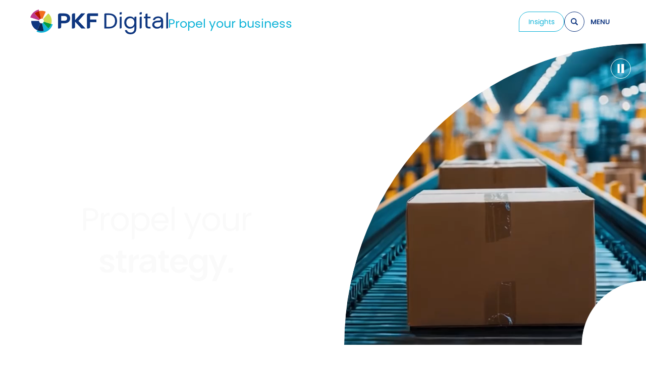

--- FILE ---
content_type: text/html; charset=UTF-8
request_url: https://pkfdigital.com.au/
body_size: 16912
content:






<!doctype html>

<html lang="en-AU" class="no-js">
<head>
  <script>
    htmlEl = document.querySelector('html');
    htmlEl.classList.remove('no-js');
    htmlEl.classList.add('has-js');
  </script>

  <meta name="monitor" content="active" />

  
    
                        
    
  <link rel="canonical" href="https://pkfdigital.com.au/" />
  <link rel="alternate" hreflang="en-au" href="https://pkfdigital.com.au/" />
  <link rel="alternate" hreflang="en-nz" href="https://pkfdigital.co.nz/" />
  <link rel="alternate" hreflang="x-default" href="https://pkfdigital.com.au/" />

  
  <meta charset="utf-8">
  <meta http-equiv="X-UA-Compatible" content="IE=edge">
  <meta name="viewport" content="width=device-width, initial-scale=1.0">

  <link rel="stylesheet" href="/css/app.css?id=eba230c3419e5586867669c45dab9c58">

  <meta name="theme-color" content="#ffffff" media="(prefers-color-scheme: light)">
  <meta name="theme-color" content="#000000" media="(prefers-color-scheme: dark)">

  <link rel="icon" href="/images/favicon.png">
  <link rel="apple-touch-icon" sizes="180x180" href="/images/apple-touch-icon.png">
  <meta name="msapplication-TileColor" content="#ffffff">
  <meta name="msapplication-TileImage" content="/images/apple-touch-icon.png">

            
    
  <title>PKF Digital</title>
  <meta name="description" content="">

  <meta property="og:type" content="article">
  <meta property="og:title" content="PKF Digital">
  <meta property="og:description" content="">
  <meta property="og:image" content="https://pkfdigital.com.au/images/digital/og-image.jpg">
  <meta property="og:url" content="https://pkfdigital.com.au/">
  <meta property="og:site_name" content="PKF Digital">

  <meta name="twitter:card" content="summary">
  <meta name="twitter:title" content="PKF Digital">
  <meta name="twitter:description" content="">
  <meta name="twitter:image" content="https://pkfdigital.com.au/images/digital/og-image.jpg">
  <meta name="twitter:url" content="https://pkfdigital.com.au/">

  <script type="application/ld+json">
  {
    "@context" : "http://schema.org",
    "@type" : "LocalBusiness",
    "@id" : "https://pkfdigital.com.au/",
    "url" : "https://pkfdigital.com.au/",
    "image" : "https://pkfdigital.com.au/images/digital/og-image.jpg",
    "logo" : "https://pkfdigital.com.au/images/digital/logo.svg",
    "name": "PKF Digital"
  }
  </script>

  <!-- Google tag (gtag.js) -->
<script async src="https://www.googletagmanager.com/gtag/js?id=G-D6B19Y49X2"></script>
<script>
  window.dataLayer = window.dataLayer || [];
  function gtag(){dataLayer.push(arguments);}
  gtag('js', new Date());

  gtag('config', 'G-D6B19Y49X2');
</script>

      <!-- Google Tag Manager -->
<script>(function(w,d,s,l,i){w[l]=w[l]||[];w[l].push({'gtm.start':
new Date().getTime(),event:'gtm.js'});var f=d.getElementsByTagName(s)[0],
j=d.createElement(s),dl=l!='dataLayer'?'&l='+l:'';j.async=true;j.src=
'https://www.googletagmanager.com/gtm.js?id='+i+dl;f.parentNode.insertBefore(j,f);
})(window,document,'script','dataLayer','GTM-KP4DCBXP');</script>
<!-- End Google Tag Manager -->
  
<script>var passwordpolicy = {"showStrengthIndicator":true};</script></head>

<body class="page-__home__">


  <!-- Google Tag Manager (noscript) -->
<noscript><iframe src="https://www.googletagmanager.com/ns.html?id=GTM-KP4DCBXP"
height="0" width="0" style="display:none;visibility:hidden"></iframe></noscript>
<!-- End Google Tag Manager (noscript) -->

<svg xmlns="http://www.w3.org/2000/svg" width="48" height="418.75" style="position:absolute"><symbol style="position:absolute" id="arrow-circle-down" viewBox="0 0 49.926 49.926"><title>arrow-circle-down</title><g fill="none"><path d="M24.963 0A24.963 24.963 0 1 1 0 24.963 24.963 24.963 0 0 1 24.963 0Z"/><path fill="currentColor" d="M24.963 1A23.884 23.884 0 0 0 8.019 8.019 23.884 23.884 0 0 0 1 24.963a23.884 23.884 0 0 0 7.019 16.944 23.884 23.884 0 0 0 16.944 7.019 23.884 23.884 0 0 0 16.944-7.019 23.884 23.884 0 0 0 7.019-16.944 23.884 23.884 0 0 0-7.019-16.944A23.884 23.884 0 0 0 24.963 1m0-1C38.75 0 49.926 11.176 49.926 24.963S38.75 49.926 24.963 49.926 0 38.75 0 24.963 11.176 0 24.963 0Z"/></g><path fill="currentColor" stroke="currentColor" stroke-width=".5" d="M24.454 13.638v20.7l-8.118-8.118-.721.718 9.349 9.349 9.344-9.344-.721-.721-8.113 8.116v-20.7Z"/></symbol><symbol style="position:absolute" id="arrow-circle-right" viewBox="0 0 31.44 31.44"><title>arrow-circle-right</title><g stroke="currentColor"><g fill="none"><circle cx="15.72" cy="15.72" r="15.72" stroke="none"/><circle cx="15.72" cy="15.72" r="15.22"/></g><path fill="currentColor" stroke-width=".5" d="M8.588 16.041h13.036l-5.113 5.112.455.454 5.888-5.888-5.884-5.884-.454.454 5.108 5.109H8.588Z"/></g></symbol><symbol style="position:absolute" id="arrow-left" viewBox="0 0 29.615 25.457"><title>arrow-left</title><g fill="none" stroke="currentColor" stroke-linecap="round" stroke-width="2"><path d="m1.119 12.739 28.491.012-2.293-.02"/><path stroke-linejoin="round" d="M12.02 24.042 1.41 13.435a1 1 0 0 1 0-1.414L12.021 1.414"/></g></symbol><symbol style="position:absolute" id="arrow-right" viewBox="0 0 31.492 31.492"><title>arrow-right</title><g data-name="Group 546" fill="none" stroke="currentColor" stroke-linecap="round" stroke-width="2"><path data-name="Path 4822" d="m29.492 15.75-28.488-.012 2.293.021"/><path data-name="Path 4821" d="m18.59 4.448 10.606 10.606a1 1 0 0 1 0 1.414L18.589 27.075" stroke-linejoin="round"/></g></symbol><symbol style="enable-background:new 0 0 43 43" id="check" viewBox="0 0 43 43"><title>check</title><path d="M21.5 43C9.6 43 0 33.4 0 21.5S9.6 0 21.5 0 43 9.6 43 21.5 33.4 43 21.5 43zm0-40C11.3 3 3 11.3 3 21.5S11.3 40 21.5 40 40 31.7 40 21.5 31.7 3 21.5 3z"/><path d="m19.2 31.1-8.2-7 2-2.2 5.8 5 11-13.8 2.4 1.8z"/></symbol><symbol style="position:absolute" id="chevron-down" viewBox="0 0 16.963 9.896"><title>chevron-down</title><g data-name="Group 188"><path data-name="Path 320" d="m.707.707 7.774 7.774L16.255.707" fill="none" stroke="currentColor" stroke-width="2"/></g></symbol><symbol style="position:absolute" id="chevron-left" viewBox="0 0 34 61"><title>Path</title><path stroke="currentColor" stroke-width="4" d="m32.074 1.986-28.78 28.78 28.78 28.78" fill="none" fill-rule="evenodd"/></symbol><symbol style="position:absolute" id="chevron-right" viewBox="0 0 34 61"><title>Path</title><path stroke="currentColor" stroke-width="4" d="m2.294 59.546 28.78-28.78-28.78-28.78" fill="none" fill-rule="evenodd"/></symbol><symbol style="enable-background:new 0 0 20 20" id="close" viewBox="0 0 20 20"><title>close</title><path d="m11.5 10 8.2-8.2c.4-.4.4-1 0-1.4-.4-.4-1-.4-1.4 0l-8.2 8.2L1.8.3C1.4-.1.8-.1.4.3c-.4.4-.4 1 0 1.4L8.6 10 .3 18.3c-.4.4-.4 1 0 1.4.4.4 1 .4 1.4 0l8.3-8.3 8.3 8.3c.4.4 1 .4 1.4 0 .4-.4.4-1 0-1.4L11.5 10z"/></symbol><symbol stroke-width="1.5" style="position:absolute" id="filter" viewBox="0 0 24 24"><title>filter</title><path fill="none" stroke="currentColor" stroke-linecap="round" stroke-linejoin="round" d="M.75 4.293h22.5M3.146 9.431h17.708M8.72 19.707h6.56m-9.737-5.138h12.914"/></symbol><symbol style="position:absolute" id="minus" viewBox="0 0 21.078 2"><title>minus</title><path fill="none" stroke="currentColor" stroke-linecap="round" stroke-linejoin="round" stroke-width="2" d="M20.078 1.001H1"/></symbol><symbol style="position:absolute" id="pause" viewBox="0 0 15 21"><title>pause</title><g data-name="Group 172" fill="#fff"><path data-name="Rectangle 213" d="M.235-.354h5v21h-5z" transform="translate(-.235 .354)"/><path data-name="Rectangle 214" d="M9.235-.354h6v21h-6z" transform="translate(-.235 .354)"/></g></symbol><symbol stroke-width="1.5" style="position:absolute" id="people" viewBox="0 0 24 24"><title>people</title><path d="M2.25 6a2.25 2.25 0 1 0 4.5 0 2.25 2.25 0 1 0-4.5 0ZM4.5 9.75A3.75 3.75 0 0 0 .75 13.5v2.25h1.5l.75 6h3M17.25 6a2.25 2.25 0 1 0 4.5 0 2.25 2.25 0 1 0-4.5 0Zm2.25 3.75a3.75 3.75 0 0 1 3.75 3.75v2.25h-1.5l-.75 6h-3m-9-18a3 3 0 1 0 6 0 3 3 0 1 0-6 0Zm8.25 9.75a5.25 5.25 0 0 0-10.5 0v2.25H9l.75 7.5h4.5l.75-7.5h2.25Z" fill="none" stroke="currentColor" stroke-linecap="round" stroke-linejoin="round"/></symbol><symbol style="position:absolute" id="pin" viewBox="0 0 24.185 32.889"><title>pin</title><defs><clipPath id="a"><path data-name="Rectangle 381" fill="none" stroke="currentColor" stroke-width="2" d="M0 0h24.185v32.889H0z"/></clipPath></defs><g data-name="Group 553" clip-path="url(#a)" fill="none" stroke="currentColor" stroke-linecap="round" stroke-linejoin="round" stroke-width="2"><path data-name="Path 4823" d="M23.254 12.092c0 5.2-7.936 16.185-10.418 19.495a.915.915 0 0 1-1.28.193.868.868 0 0 1-.193-.193C8.866 28.277.93 17.29.93 12.092a11.162 11.162 0 0 1 22.324 0Z"/><circle data-name="Ellipse 53" cx="3.721" cy="3.721" r="3.721" transform="translate(8.372 8.371)"/></g></symbol><symbol style="position:absolute" id="play" viewBox="0 0 20 24"><title>play</title><path data-name="Polygon 1" d="M20 12 0 24V0Z" fill="currentColor"/></symbol><symbol style="position:absolute" id="plus" viewBox="0 0 21.078 21.079"><title>plus</title><path fill="none" stroke="currentColor" stroke-linecap="round" stroke-linejoin="round" stroke-width="2" d="M20.078 10.54H1m9.539 9.539V1"/></symbol><symbol style="enable-background:new 0 0 16.5 19.4" id="portal" viewBox="0 0 16.5 19.4"><title>portal</title><style>.st0{fill:none;stroke:currentColor;stroke-width:2;stroke-linecap:round;stroke-linejoin:round}</style><g id="Group_539" transform="translate(-1148.753 -31.776)"><circle id="Ellipse_51" class="st0" cx="1157" cy="37.1" r="4.3"/><path id="Path_4820" class="st0" d="M1164.3 50.2c0-3.3-3.3-6-7.3-6s-7.3 2.7-7.3 6"/></g></symbol><symbol style="position:absolute" id="search" viewBox="0 0 14.283 14.283"><title>search</title><path d="M13.09 14.283a1.186 1.186 0 0 1-.844-.349l-3.1-3.1a.278.278 0 0 1-.024-.029l-.022-.028A5.873 5.873 0 1 1 10.777 9.1l.023.018a.288.288 0 0 1 .03.025l3.1 3.1a1.193 1.193 0 0 1-.844 2.037ZM5.872 2.035a3.837 3.837 0 1 0 3.837 3.837 3.841 3.841 0 0 0-3.837-3.837Z" fill="currentColor"/></symbol><symbol style="position:absolute" id="social-facebook" viewBox="0 0 18.772 18.772"><title>social-facebook</title><path data-name="Path 5" d="M16.242 0H2.53A2.53 2.53 0 0 0 0 2.53v13.712a2.53 2.53 0 0 0 2.53 2.53h6.763l.007-6.708H7.561a.411.411 0 0 1-.411-.41l-.008-2.162a.411.411 0 0 1 .411-.413h1.74V6.99a3.414 3.414 0 0 1 3.644-3.745h1.775a.411.411 0 0 1 .411.411v1.823a.411.411 0 0 1-.411.411h-1.09c-1.176 0-1.4.559-1.4 1.379v1.809H14.8a.411.411 0 0 1 .408.459l-.254 2.163a.411.411 0 0 1-.408.363h-2.317l-.011 6.708h4.024a2.53 2.53 0 0 0 2.53-2.53V2.53A2.53 2.53 0 0 0 16.242 0Zm0 0" fill="currentColor"/></symbol><symbol style="enable-background:new 0 0 20 20" id="social-instagram" viewBox="0 0 20 20"><title>social-instagram</title><path d="M10 0c2.7 0 3.1 0 4.1.1 1.1 0 1.8.2 2.4.5.7.3 1.2.6 1.8 1.2.5.5.9 1.1 1.2 1.8.2.6.4 1.4.5 2.4v4c0 2.7 0 3.1-.1 4.1 0 1.1-.2 1.8-.5 2.4-.3.7-.6 1.3-1.2 1.8-.5.5-1.1.9-1.8 1.2-.6.2-1.4.4-2.4.5h-4c-2.7 0-3.1 0-4.1-.1-1.1 0-1.8-.2-2.4-.5-.7-.3-1.3-.6-1.8-1.2-.5-.5-.9-1.1-1.2-1.8C.3 15.8.1 15 0 14v-4c0-2.7 0-3.1.1-4.1s.2-1.8.5-2.4c.3-.7.6-1.3 1.2-1.8.5-.5 1.1-.9 1.8-1.2C4.2.3 5 .1 6 0h4zm0 5c-2.8 0-5 2.2-5 5s2.2 5 5 5 5-2.2 5-5-2.2-5-5-5zm6.5-.2c0-.7-.6-1.2-1.2-1.2S14 4.1 14 4.8 14.6 6 15.2 6s1.3-.6 1.3-1.2zM10 7c1.7 0 3 1.3 3 3s-1.3 3-3 3-3-1.3-3-3 1.3-3 3-3z"/></symbol><symbol style="position:absolute" id="social-linkedin" viewBox="0 0 29.646 29.646"><title>social-linkedin</title><path data-name="Icon awesome-linkedin" d="M27.528 0H2.111A2.127 2.127 0 0 0 0 2.137v25.371a2.127 2.127 0 0 0 2.111 2.142h25.417a2.132 2.132 0 0 0 2.118-2.137V2.137A2.132 2.132 0 0 0 27.528 0ZM8.96 25.411H4.566V11.263h4.4v14.148Zm-2.2-16.08a2.548 2.548 0 1 1 2.551-2.548A2.549 2.549 0 0 1 6.763 9.33Zm18.67 16.08h-4.393v-6.882c0-1.641-.033-3.752-2.283-3.752-2.29 0-2.64 1.787-2.64 3.633v7h-4.395V11.263h4.215v1.932h.06a4.628 4.628 0 0 1 4.162-2.283c4.447 0 5.274 2.931 5.274 6.743Z" fill="currentColor"/></symbol><symbol style="enable-background:new 0 0 512 512" id="social-tiktok" viewBox="0 0 512 512"><title>social-tiktok</title><path d="M256 0C114.6 0 0 114.6 0 256s114.6 256 256 256 256-114.6 256-256S397.4 0 256 0zm129.6 232.4c-27.2 0-53.6-8.8-74-23.8l-.2 101.5c0 51.1-41.5 92.4-92.5 92.4S126.5 361 126.5 310c0-51.1 41.5-92.4 92.5-92.4 4.1 0 8.2.3 12.2.8v49.8c-23.1-6.8-47.4 6.4-54.2 29.5-6.8 23.1 6.4 47.4 29.5 54.2 23.1 6.8 47.4-6.4 54.2-29.5 1.2-4 1.8-8.2 1.8-12.4V109.3h51.3c0 39.6 32.1 71.8 71.8 71.8v51.3z"/></symbol><symbol style="position:absolute" id="social-twitter" viewBox="0 0 22.539 18.772"><title>social-twitter</title><defs><clipPath id="a"><path data-name="Rectangle 65" fill="currentColor" d="M0 0h22.539v18.772H0z"/></clipPath></defs><g data-name="Group 24"><g data-name="Group 23" clip-path="url(#a)"><path data-name="Path 9" d="M22.135 2.172a8.881 8.881 0 0 1-1.551.523A4.833 4.833 0 0 0 21.861.663a.254.254 0 0 0-.371-.3 8.953 8.953 0 0 1-2.371.98.6.6 0 0 1-.148.019.631.631 0 0 1-.415-.158 4.844 4.844 0 0 0-3.209-1.208 5.174 5.174 0 0 0-1.536.237 4.7 4.7 0 0 0-3.166 3.385 5.177 5.177 0 0 0-.114 1.786.175.175 0 0 1-.044.136.18.18 0 0 1-.134.061h-.017A12.718 12.718 0 0 1 1.596.932a.253.253 0 0 0-.415.032 4.856 4.856 0 0 0 .789 5.9 4.362 4.362 0 0 1-1.107-.433.254.254 0 0 0-.377.219 4.854 4.854 0 0 0 2.832 4.473h-.1a4.335 4.335 0 0 1-.817-.078.254.254 0 0 0-.289.326 4.859 4.859 0 0 0 3.839 3.305 8.945 8.945 0 0 1-5.015 1.52H.375a.372.372 0 0 0-.363.28.384.384 0 0 0 .184.424 13.308 13.308 0 0 0 6.688 1.8 13.49 13.49 0 0 0 5.717-1.204 12.619 12.619 0 0 0 4.182-3.133 13.731 13.731 0 0 0 2.56-4.288 13.559 13.559 0 0 0 .871-4.694v-.077a.826.826 0 0 1 .308-.642 9.584 9.584 0 0 0 1.928-2.116.253.253 0 0 0-.313-.373Zm0 0" fill="currentColor"/></g></g></symbol><symbol style="enable-background:new 0 0 30.5 21.6" id="social-youtube" viewBox="0 0 30.5 21.6"><title>social-youtube</title><path class="st0" d="m11.5 15.2 8.3-4c.1 0 .1-.1.2-.2.1-.2 0-.4-.1-.4l-8.3-4.2h-.2c-.2 0-.3.2-.3.3V15c.1.2.3.3.4.2z"/><path d="M24.1 0H6.2h18.1-.2zm.2 0H6.2C2.8.1 0 2.9 0 6.3v8.9c0 3.5 2.8 6.3 6.3 6.3h17.8c3.5 0 6.3-2.8 6.3-6.3V6.3c.1-3.4-2.7-6.2-6.1-6.3zM20 11.1c0 .1-.1.1-.2.2l-8.3 4c-.2.1-.4 0-.4-.2V6.7c0-.2.1-.3.3-.3h.2l8.3 4.2c.1.1.2.3.1.5z"/></symbol></svg>

<div id="main" class="app site--digital">

  <header class="site-header row">
    <div class="container container--full">

      <div class="site-header__main">

        <div class="site-header__logo">
          <a href="/" class="site-header__logo-link"><img src="/images/digital/logo.svg" alt="PKF" class="site-header__logo-image"></a>
                      <a href="/about/propel-your-business/" class="site-header__logo-tagline">Propel your business</a>                  </div>

      </div>

      
      <div class="site-header__aside">

        
                  <a href="https://pkfdigital.com.au/insights/" class="btn btn--small btn--pointed btn--sky" data-id="insights">Insights</a>
        
        
        <a href="/search/" class="btn btn--small btn--circle btn--blue btn--icon-small" aria-controls="search" aria-expanded="false" title="Search">
          <svg class="icon btn__icon"><use href="#search"></use></svg>
        </a>

        
                  <button class="site-menu__btn" aria-controls="site-menu"><span class="visually-hidden">Open</span> Menu</button>
        
      </div>

    </div>
  </header>

  <div class="site-nav__bg"></div>

  





  

  <div class="site-menu__bg"></div>

  <nav>
    <button aria-controls="site-menu" style="display: none;">Toggle menu</button>
    <div class="site-menu" id="site-menu" aria-hidden hidden>

      <div class="site-menu__head">

        <form action="/search/" method="post" class="site-menu__search-form" id="menu-search-form">
          <label for="searchkeywords" class="visually-hidden">Search</label>
          <input type="search" id="searchkeywords" name="keywords" placeholder="Search keywords...">
          <button type="submit" name="submit">
            <svg class="icon"><use href="#search"></use></svg>
            <span class="visually-hidden">Search</span>
          </button>
        </form>

        <button class="site-menu__btn" aria-controls="site-menu">Close <span class="visually-hidden">Menu</span></button>

      </div>

      <div class="site-menu__main">

        <script>
          let setCurrentPage = '__home__';
          let setCurrentSection = '';
        </script>

                <ul class="site-menu__list">
          
            
            
            
                                                  
                                                  
                        
            <li class="site-menu__list-item"  aria-expanded="false" data-id="advice">

              <a href="https://pkfdigital.com.au/advice/" class="site-menu__link site-menu__link--parent" data-id="advice">
                <span>Advice</span>
                                  <button class="site-menu__toggle">
                    <svg class="icon"><use href="#chevron-right"></use></svg>
                    <span class="visually-hidden">Toggle sub-menu for Advice</span>
                  </button>
                              </a>

              
                              <div class="site-menu__section">

                  <button class="site-menu__back">
                    <svg class="icon"><use href="#chevron-left"/></svg>
                    <span>Back</span>
                  </button>

                  <ul class="site-menu__children">
                    <li class="site-menu__section-title">
                      <div>Advice</div>
                    </li>
                                                              <li>
                        <a href="https://pkfdigital.com.au/advice/erp-evaluation/" class="site-menu__link site-menu__link--child"  data-id="erp-evaluation">
                          <span>ERP evaluation</span>
                        </a>
                      </li>
                                          <li>
                        <a href="https://pkfdigital.com.au/advice/digital-advice-and-strategy/" class="site-menu__link site-menu__link--child"  data-id="digital-advice-and-strategy">
                          <span>Digital advice and strategy</span>
                        </a>
                      </li>
                                          <li>
                        <a href="https://pkfdigital.com.au/advice/value-perspective/" class="site-menu__link site-menu__link--child"  data-id="value-perspective">
                          <span>Value perspective</span>
                        </a>
                      </li>
                                      </ul>

                </div>
              
            </li>

          
            
            
            
                                                  
                        
                        
            <li class="site-menu__list-item"  aria-expanded="false" data-id="services">

              <a href="https://pkfdigital.com.au/services/" class="site-menu__link site-menu__link--parent" data-id="services">
                <span>Services</span>
                                  <button class="site-menu__toggle">
                    <svg class="icon"><use href="#chevron-right"></use></svg>
                    <span class="visually-hidden">Toggle sub-menu for Services</span>
                  </button>
                              </a>

                              <div class="site-menu__section">

                  <button class="site-menu__back">
                    <svg class="icon"><use href="#chevron-left"/></svg>
                    <span>Back</span>
                  </button>

                  
                                      <ul class="site-menu__children site-menu__children--with-dividers">
                      <li class="site-menu__section-title">
                        <div>Services</div>
                      </li>
                                                                      <li class="site-menu__children-section">
                          <a href="https://pkfdigital.com.au/services/cloud-erp/" class="site-menu__link site-menu__link--child site-menu__link--child-title" data-id="cloud-erp">
                            <span>Cloud ERP</span>
                            <svg class="icon"><use href="#arrow-circle-right"></use></svg>
                          </a>
                                                  </li>
                                                                      <li class="site-menu__children-section">
                          <a href="https://pkfdigital.com.au/services/cloud-accounting/" class="site-menu__link site-menu__link--child site-menu__link--child-title" data-id="cloud-accounting">
                            <span>Cloud accounting</span>
                            <svg class="icon"><use href="#arrow-circle-right"></use></svg>
                          </a>
                                                  </li>
                                                                      <li class="site-menu__children-section">
                          <a href="https://pkfdigital.com.au/services/system-integration/" class="site-menu__link site-menu__link--child site-menu__link--child-title" data-id="system-integration">
                            <span>System integration</span>
                            <svg class="icon"><use href="#arrow-circle-right"></use></svg>
                          </a>
                                                  </li>
                                                                      <li class="site-menu__children-section">
                          <a href="https://pkfdigital.com.au/services/business-intelligence/" class="site-menu__link site-menu__link--child site-menu__link--child-title" data-id="business-intelligence">
                            <span>Business intelligence</span>
                            <svg class="icon"><use href="#arrow-circle-right"></use></svg>
                          </a>
                                                  </li>
                                                                      <li class="site-menu__children-section">
                          <a href="https://pkfdigital.com.au/services/it-assurance/" class="site-menu__link site-menu__link--child site-menu__link--child-title" data-id="it-assurance">
                            <span>IT assurance</span>
                            <svg class="icon"><use href="#arrow-circle-right"></use></svg>
                          </a>
                                                  </li>
                                                                      <li class="site-menu__children-section">
                          <a href="https://pkfdigital.com.au/services/strategic-data-analysis/" class="site-menu__link site-menu__link--child site-menu__link--child-title" data-id="strategic-data-analysis">
                            <span>Strategic data analysis</span>
                            <svg class="icon"><use href="#arrow-circle-right"></use></svg>
                          </a>
                                                  </li>
                                          </ul>
                  
                </div>
              
              
            </li>

          
            
            
            
                                                  
                                                  
                        
            <li class="site-menu__list-item"  aria-expanded="false" data-id="solutions">

              <a href="https://pkfdigital.com.au/solutions/" class="site-menu__link site-menu__link--parent" data-id="solutions">
                <span>Solutions</span>
                                  <button class="site-menu__toggle">
                    <svg class="icon"><use href="#chevron-right"></use></svg>
                    <span class="visually-hidden">Toggle sub-menu for Solutions</span>
                  </button>
                              </a>

              
                              <div class="site-menu__section">

                  <button class="site-menu__back">
                    <svg class="icon"><use href="#chevron-left"/></svg>
                    <span>Back</span>
                  </button>

                  <ul class="site-menu__children">
                    <li class="site-menu__section-title">
                      <div>Solutions</div>
                    </li>
                                        <li class="site-menu__section-overview">
                      <a href="https://pkfdigital.com.au/solutions/" class="site-menu__link site-menu__link--child"  data-id="solutions">
                        <span>Overview</span>
                      </a>
                    </li>
                                                              <li>
                        <a href="https://pkfdigital.com.au/solutions/xero/" class="site-menu__link site-menu__link--child"  data-id="xero">
                          <span>Xero</span>
                        </a>
                      </li>
                                          <li>
                        <a href="https://pkfdigital.com.au/solutions/microsoft-business-central/" class="site-menu__link site-menu__link--child"  data-id="microsoft-business-central">
                          <span>Microsoft Business Central</span>
                        </a>
                      </li>
                                          <li>
                        <a href="https://pkfdigital.com.au/solutions/oracle-netsuite/" class="site-menu__link site-menu__link--child"  data-id="oracle-netsuite">
                          <span>Oracle Netsuite</span>
                        </a>
                      </li>
                                      </ul>

                </div>
              
            </li>

          
            
            
                                                    
                                                  
                                                  
                        
            <li class="site-menu__list-item"  aria-expanded="false" data-id="insights">

              <a href="https://pkfdigital.com.au/insights/" class="site-menu__link site-menu__link--parent" data-id="insights">
                <span>Insights</span>
                                  <button class="site-menu__toggle">
                    <svg class="icon"><use href="#chevron-right"></use></svg>
                    <span class="visually-hidden">Toggle sub-menu for Insights</span>
                  </button>
                              </a>

              
                              <div class="site-menu__section">

                  <button class="site-menu__back">
                    <svg class="icon"><use href="#chevron-left"/></svg>
                    <span>Back</span>
                  </button>

                  <ul class="site-menu__children">
                    <li class="site-menu__section-title">
                      <div>Insights</div>
                    </li>
                                        <li class="site-menu__section-overview">
                      <a href="https://pkfdigital.com.au/insights/" class="site-menu__link site-menu__link--child"  data-id="insights">
                        <span>Overview</span>
                      </a>
                    </li>
                                                              <li>
                        <a href="/insights/category/insights/" class="site-menu__link site-menu__link--child"  data-id="insights">
                          <span>Insights</span>
                        </a>
                      </li>
                                          <li>
                        <a href="/insights/category/podcasts/" class="site-menu__link site-menu__link--child"  data-id="podcasts">
                          <span>Podcasts</span>
                        </a>
                      </li>
                                          <li>
                        <a href="/insights/category/press-releases/" class="site-menu__link site-menu__link--child"  data-id="press-releases">
                          <span>Press Releases</span>
                        </a>
                      </li>
                                      </ul>

                </div>
              
            </li>

          
            
            
            
                        
                        
                        
            <li class="site-menu__list-item"  data-id="case-studies">

              <a href="https://pkfdigital.com.au/case-studies/" class="site-menu__link site-menu__link--parent" data-id="case-studies">
                <span>Case studies</span>
                              </a>

              
              
            </li>

          
            
            
            
                        
                        
                        
            <li class="site-menu__list-item"  data-id="advisers">

              <a href="https://pkfdigital.com.au/advisers/" class="site-menu__link site-menu__link--parent" data-id="advisers">
                <span>Advisers</span>
                              </a>

              
              
            </li>

          
            
            
            
                        
                        
                        
            <li class="site-menu__list-item"  data-id="erp-compass">

              <a href="https://pkfdigital.com.au/erp-compass/" class="site-menu__link site-menu__link--parent" data-id="erp-compass">
                <span>ERP Compass</span>
                              </a>

              
              
            </li>

                    
            
            
                        
            <li class="site-menu__list-item site-menu__list-item--break"  data-id="about">

              <a href="https://pkfdigital.com.au/about/" class="site-menu__link site-menu__link--secondary" data-id="about">
                <span>About</span>
              </a>

              
            </li>

          
            
            
                        
            <li class="site-menu__list-item"  data-id="contact">

              <a href="https://pkfdigital.com.au/contact/" class="site-menu__link site-menu__link--secondary" data-id="contact">
                <span>Contact</span>
              </a>

              
            </li>

                            </ul>
        
                                                                                                                                                                                
                  <div class="site-menu__footer">

            <div class="site-menu__insights block-link">
                                            <div class="site-menu__insights__aside">
                    
<picture class="site-menu__insights__image">
    <source data-sizes="auto" data-srcset="/imager/uploads/Careers/415018/Insights-Website-banner-66_ac6699ea9d20b76b70289685ed69f7c9.webp 1200w, /imager/uploads/Careers/415018/Insights-Website-banner-66_d4689be01908792a90125c308a95fd6f.webp 1000w, /imager/uploads/Careers/415018/Insights-Website-banner-66_fee8235f8b2643545a5b547c6dc11021.webp 750w, /imager/uploads/Careers/415018/Insights-Website-banner-66_54d29d14ecd7128315da9801ffe62fed.webp 320w, /imager/uploads/Careers/415018/Insights-Website-banner-66_7ae8a65817ed7e484444ad79cf3b71f7.webp 50w" type="image/webp">
    <source data-sizes="auto" data-srcset="/imager/uploads/Careers/415018/Insights-Website-banner-66_ac6699ea9d20b76b70289685ed69f7c9.png 1200w, /imager/uploads/Careers/415018/Insights-Website-banner-66_d4689be01908792a90125c308a95fd6f.png 1000w, /imager/uploads/Careers/415018/Insights-Website-banner-66_fee8235f8b2643545a5b547c6dc11021.png 750w, /imager/uploads/Careers/415018/Insights-Website-banner-66_54d29d14ecd7128315da9801ffe62fed.png 320w, /imager/uploads/Careers/415018/Insights-Website-banner-66_7ae8a65817ed7e484444ad79cf3b71f7.png 50w" type="image/png">
  <img
    class="hide-no-js lazyload blur-up"
    src="/imager/uploads/Careers/415018/Insights-Website-banner-66_7ae8a65817ed7e484444ad79cf3b71f7.png"
    data-sizes="auto"
    data-srcset="/imager/uploads/Careers/415018/Insights-Website-banner-66_ac6699ea9d20b76b70289685ed69f7c9.png 1200w, /imager/uploads/Careers/415018/Insights-Website-banner-66_d4689be01908792a90125c308a95fd6f.png 1000w, /imager/uploads/Careers/415018/Insights-Website-banner-66_fee8235f8b2643545a5b547c6dc11021.png 750w, /imager/uploads/Careers/415018/Insights-Website-banner-66_54d29d14ecd7128315da9801ffe62fed.png 320w, /imager/uploads/Careers/415018/Insights-Website-banner-66_7ae8a65817ed7e484444ad79cf3b71f7.png 50w"
    loading="lazy"
     style="object-position: 50% 50%"    alt="Insights Website banner 66"
  >
  <noscript>
    <img
      class="lazyload blur-up"
      src="/imager/uploads/Careers/415018/Insights-Website-banner-66_7ae8a65817ed7e484444ad79cf3b71f7.png"
      sizes="auto"
      srcset="/imager/uploads/Careers/415018/Insights-Website-banner-66_ac6699ea9d20b76b70289685ed69f7c9.png 1200w, /imager/uploads/Careers/415018/Insights-Website-banner-66_d4689be01908792a90125c308a95fd6f.png 1000w, /imager/uploads/Careers/415018/Insights-Website-banner-66_fee8235f8b2643545a5b547c6dc11021.png 750w, /imager/uploads/Careers/415018/Insights-Website-banner-66_54d29d14ecd7128315da9801ffe62fed.png 320w, /imager/uploads/Careers/415018/Insights-Website-banner-66_7ae8a65817ed7e484444ad79cf3b71f7.png 50w"
       style="object-position: 50% 50%"      alt="Insights Website banner 66"
    >
  </noscript>
</picture>
                </div>
                            <div class="site-menu__insights__main">
                <p class="site-menu__insights__subtitle">Latest Insights</p>
                <p class="site-menu__insights__title"><a href="https://pkfdigital.com.au/insights/pkf-digital-making-the-working-lives-of-humans-extraordinary/">PKF Digital: “Making the working lives of humans extraordinary.”</a></p>
              </div>
            </div>

          </div>
        
      </div>

    </div>
  </nav>

  <main class="site-container" id="site-body" tabindex="-1">
    
  
    


  
    

  

<div class="row hero hero--digital hero--default">

      <div class="hero__bg"></div>
  

      <button class="hero__pause-button" id="video-pause-271460">
      <svg class="icon"><use href="#pause"></use></svg>
      <span class="visually-hidden">Pause video</span>
    </button>
    <script>
      document.addEventListener('DOMContentLoaded', () => {
        const pauseButton = document.querySelector('#video-pause-271460');
        if (pauseButton) {
          pauseButton.addEventListener('click', function (event) {
            const video = this.parentElement.querySelector('video');
            if (video) {
              video.paused ? video.play() : video.pause();
              pauseButton.querySelector('.icon use').setAttribute('href', video.paused ? '#play' : '#pause');
              pauseButton.querySelector('.visually-hidden').text = video.paused ? 'Play video' : 'Pause video';
            }
          });
        }
      });
    </script>
  
  <div class="hero__main">
    <div class="container container--wide">
      
      
      
      
              <style>
          body {
            overscroll-behavior: none;
          }
        </style>

        <div class="hero__dig-graphic">
          
    



<svg xmlns="http://www.w3.org/2000/svg" viewBox="0 0 525.001 524.002" class="dig-graphic dig-graphic--dashes dig-graphic--default">
  <defs>
    <clipPath id="dg-solid-clip">
      <path d="M263 524V411h.016a150.134 150.134 0 0 0 30.013-3.024 148.212 148.212 0 0 0 27.969-8.685 148.375 148.375 0 0 0 25.309-13.738 149.821 149.821 0 0 0 22.054-18.191 149.716 149.716 0 0 0 18.191-22.054 148.955 148.955 0 0 0 13.738-25.309 147.841 147.841 0 0 0 8.682-27.969A149.873 149.873 0 0 0 412 262a149.94 149.94 0 0 0-3.028-30.029 148 148 0 0 0-8.682-27.968 148.761 148.761 0 0 0-13.738-25.309 149.917 149.917 0 0 0-18.191-22.054 149.94 149.94 0 0 0-22.054-18.191A148.974 148.974 0 0 0 321 124.71a147.8 147.8 0 0 0-27.969-8.681A149.848 149.848 0 0 0 263 113V0a263.757 263.757 0 0 1 52.8 5.324 260.544 260.544 0 0 1 49.181 15.265 262.021 262.021 0 0 1 44.506 24.155 264.131 264.131 0 0 1 38.776 32 263.536 263.536 0 0 1 31.99 38.776 261.94 261.94 0 0 1 24.16 44.5 260.758 260.758 0 0 1 15.265 49.181A263.765 263.765 0 0 1 525 262a263.765 263.765 0 0 1-5.323 52.8 260.668 260.668 0 0 1-15.265 49.181 261.922 261.922 0 0 1-24.16 44.506 263.713 263.713 0 0 1-31.99 38.776 263.766 263.766 0 0 1-38.776 31.99 261.8 261.8 0 0 1-44.506 24.16 260.666 260.666 0 0 1-49.181 15.265A263.736 263.736 0 0 1 263 524Z"/>
    </clipPath>
    <clipPath id="linesClip">
      <rect width="262" height="524"/>
    </clipPath>
  </defs>
  <g fill="none" stroke="#fff" stroke-linecap="round" stroke-width="1.4" class="dig-graphic__lines" clip-path="url(#linesClip)">
        <circle cx="262.5" cy="262" r="150" style="--duration: 1035ms"/>
    <circle cx="262.5" cy="262" r="173" style="--duration: 1103ms"/>
    <circle cx="262.5" cy="262" r="194.5" style="--duration: 1497ms"/>
    <circle cx="262.5" cy="262" r="216.5" style="--duration: 1468ms"/>
    <circle cx="262.5" cy="262" r="238.5" style="--duration: 1389ms"/>
    <circle cx="262.5" cy="262" r="260.5" style="--duration: 1483ms"/>
  </g>
  
  <foreignObject x="263" y="0" width="262" height="524" clip-path="url(#dg-solid-clip)" class="dig-graphic__solid-wrap">
      <div class="dig-graphic__solid" xmlns="http://www.w3.org/1999/xhtml"></div>
  </foreignObject>
</svg>
          
          
                                                                                                                                                                                                                                                          
                    
          
          <h1 class="hero__tagline hero__tagline--scrolling" aria-label="Propel your business, strategy, productivity, systems, growth">
                        
                          
              
              <span style="--hero-animation-delay: 1.1s" aria-hidden="true">
                
                

                Propel

                
                
              </span>

              
                                        
              
              <span style="--hero-animation-delay: 1.2s" aria-hidden="true">
                
                

                your

                
                
              </span>

              
                          
                          <span style="--hero-animation-delay: 1.3s" class="hero__tagline-scroller iv-once-children" id="scroller271460" data-init-delay="2000" aria-hidden="true">
                                  <div class="hero__tagline-scroll-word iv-once-children">
                    <strong>growth.</strong>
                  </div>
                                  <div class="hero__tagline-scroll-word iv-once-children">
                    <strong>systems.</strong>
                  </div>
                                  <div class="hero__tagline-scroll-word iv-once-children">
                    <strong>productivity.</strong>
                  </div>
                                  <div class="hero__tagline-scroll-word iv-once-children">
                    <strong>strategy.</strong>
                  </div>
                                  <div class="hero__tagline-scroll-word iv-once-children">
                    <strong>business.</strong>
                  </div>
                              </span>
            
          </h1>
        </div>
      
      
    </div>
  </div>

  <div class="hero__aside">
          <div class="hero__image ratio-force">
                          <video class="hero__video" loading="eager" autoplay muted loop playsinline>
                        <source src="https://pkfdigital.com.au/uploads/PKF_Digital_Hero_Video_6.mp4" type="video/mp4">
                      </video>
              </div>
      </div>

  
              
    <style>
      @keyframes wordScroll271460 {
        0% {
          opacity: 1;
        }
        13.333333333333% {
          opacity: 1;
          transform: none;
        }
        20% {
          opacity: 0;
          transform: translateY(-100%);
        }
        93.333333333333% {
          opacity: 0;
          transform: translateY(100%);
        }
        100% {
          opacity: 1;
          transform: none;
        }
      }

      #scroller271460 > * {
        animation-name: wordScroll271460;
        animation-timing-function: cubic-bezier(0.645, 0.045, 0.355, 1);
        animation-iteration-count: infinite;
        animation-fill-mode: backwards;
        animation-duration: 15s;
      }

              #scroller271460 > :nth-of-type(1) {
          animation-delay: -3s;
        }
              #scroller271460 > :nth-of-type(2) {
          animation-delay: -6s;
        }
              #scroller271460 > :nth-of-type(3) {
          animation-delay: -9s;
        }
              #scroller271460 > :nth-of-type(4) {
          animation-delay: -12s;
        }
              #scroller271460 > :nth-of-type(5) {
          animation-delay: -15s;
        }
          </style>
  
</div>


    
  <div class="row text-left color-white">
    <div class="container">

      <div class="content">
        <div class="intro--md iv-once-children iv-float-in">
          <p class="digital-intro">Overcome challenges and drive productivity—discover how PKF Digital can unlock the full potential of your business.</p>
        </div>
      </div>

    </div>
  </div>
  
  <div class="row text-left color-white">

    <div class="digital-image-marquee-container">
      <div class="digital-image-marquee-track">
                  <div class="digital-image-marquee" >

                                          <div class="digital-image-marquee-item">
                                      <video class="digital-image-marquee-item__video" autoplay loop muted playsinline>
                      <source src="https://pkfdigital.com.au/uploads/PKFA/Digital/melbourne_australia-540p.mp4" type="video/mp4">
                    </video>
                                  </div>
                                                        <div class="digital-image-marquee-item digital-image-marquee-item--arch">
                                      
<picture class="digital-image-marquee-item__image">
    <source data-sizes="auto" data-srcset="/imager/uploads/PKFA/Digital/314179/Colleagues_f3248ff7d399dde86fc6b4b049ee1b89.webp 1400w, /imager/uploads/PKFA/Digital/314179/Colleagues_dc2c5ad7490be5eb8cb3d4c58864f551.webp 800w, /imager/uploads/PKFA/Digital/314179/Colleagues_c6c81d410dfb47022523a99d6f14dc78.webp 600w, /imager/uploads/PKFA/Digital/314179/Colleagues_546fabba73d3ba34b9ec0ed5200b2f6c.webp 400w, /imager/uploads/PKFA/Digital/314179/Colleagues_7ae8a65817ed7e484444ad79cf3b71f7.webp 50w" type="image/webp">
    <source data-sizes="auto" data-srcset="/imager/uploads/PKFA/Digital/314179/Colleagues_f3248ff7d399dde86fc6b4b049ee1b89.jpg 1400w, /imager/uploads/PKFA/Digital/314179/Colleagues_dc2c5ad7490be5eb8cb3d4c58864f551.jpg 800w, /imager/uploads/PKFA/Digital/314179/Colleagues_c6c81d410dfb47022523a99d6f14dc78.jpg 600w, /imager/uploads/PKFA/Digital/314179/Colleagues_546fabba73d3ba34b9ec0ed5200b2f6c.jpg 400w, /imager/uploads/PKFA/Digital/314179/Colleagues_7ae8a65817ed7e484444ad79cf3b71f7.jpg 50w" type="image/jpg">
  <img
    class="hide-no-js lazyload blur-up"
    src="/imager/uploads/PKFA/Digital/314179/Colleagues_7ae8a65817ed7e484444ad79cf3b71f7.jpg"
    data-sizes="auto"
    data-srcset="/imager/uploads/PKFA/Digital/314179/Colleagues_f3248ff7d399dde86fc6b4b049ee1b89.jpg 1400w, /imager/uploads/PKFA/Digital/314179/Colleagues_dc2c5ad7490be5eb8cb3d4c58864f551.jpg 800w, /imager/uploads/PKFA/Digital/314179/Colleagues_c6c81d410dfb47022523a99d6f14dc78.jpg 600w, /imager/uploads/PKFA/Digital/314179/Colleagues_546fabba73d3ba34b9ec0ed5200b2f6c.jpg 400w, /imager/uploads/PKFA/Digital/314179/Colleagues_7ae8a65817ed7e484444ad79cf3b71f7.jpg 50w"
    loading="lazy"
     style="object-position: 50% 50%"    alt="Colleagues"
  >
  <noscript>
    <img
      class="lazyload blur-up"
      src="/imager/uploads/PKFA/Digital/314179/Colleagues_7ae8a65817ed7e484444ad79cf3b71f7.jpg"
      sizes="auto"
      srcset="/imager/uploads/PKFA/Digital/314179/Colleagues_f3248ff7d399dde86fc6b4b049ee1b89.jpg 1400w, /imager/uploads/PKFA/Digital/314179/Colleagues_dc2c5ad7490be5eb8cb3d4c58864f551.jpg 800w, /imager/uploads/PKFA/Digital/314179/Colleagues_c6c81d410dfb47022523a99d6f14dc78.jpg 600w, /imager/uploads/PKFA/Digital/314179/Colleagues_546fabba73d3ba34b9ec0ed5200b2f6c.jpg 400w, /imager/uploads/PKFA/Digital/314179/Colleagues_7ae8a65817ed7e484444ad79cf3b71f7.jpg 50w"
       style="object-position: 50% 50%"      alt="Colleagues"
    >
  </noscript>
</picture>
                                  </div>
                                                        <div class="digital-image-marquee-item digital-image-marquee-item--circle">
                                      
<picture class="digital-image-marquee-item__image">
    <source data-sizes="auto" data-srcset="/imager/uploads/PKFA/Digital/314172/Hospitality_f3248ff7d399dde86fc6b4b049ee1b89.webp 1400w, /imager/uploads/PKFA/Digital/314172/Hospitality_dc2c5ad7490be5eb8cb3d4c58864f551.webp 800w, /imager/uploads/PKFA/Digital/314172/Hospitality_c6c81d410dfb47022523a99d6f14dc78.webp 600w, /imager/uploads/PKFA/Digital/314172/Hospitality_546fabba73d3ba34b9ec0ed5200b2f6c.webp 400w, /imager/uploads/PKFA/Digital/314172/Hospitality_7ae8a65817ed7e484444ad79cf3b71f7.webp 50w" type="image/webp">
    <source data-sizes="auto" data-srcset="/imager/uploads/PKFA/Digital/314172/Hospitality_f3248ff7d399dde86fc6b4b049ee1b89.jpg 1400w, /imager/uploads/PKFA/Digital/314172/Hospitality_dc2c5ad7490be5eb8cb3d4c58864f551.jpg 800w, /imager/uploads/PKFA/Digital/314172/Hospitality_c6c81d410dfb47022523a99d6f14dc78.jpg 600w, /imager/uploads/PKFA/Digital/314172/Hospitality_546fabba73d3ba34b9ec0ed5200b2f6c.jpg 400w, /imager/uploads/PKFA/Digital/314172/Hospitality_7ae8a65817ed7e484444ad79cf3b71f7.jpg 50w" type="image/jpg">
  <img
    class="hide-no-js lazyload blur-up"
    src="/imager/uploads/PKFA/Digital/314172/Hospitality_7ae8a65817ed7e484444ad79cf3b71f7.jpg"
    data-sizes="auto"
    data-srcset="/imager/uploads/PKFA/Digital/314172/Hospitality_f3248ff7d399dde86fc6b4b049ee1b89.jpg 1400w, /imager/uploads/PKFA/Digital/314172/Hospitality_dc2c5ad7490be5eb8cb3d4c58864f551.jpg 800w, /imager/uploads/PKFA/Digital/314172/Hospitality_c6c81d410dfb47022523a99d6f14dc78.jpg 600w, /imager/uploads/PKFA/Digital/314172/Hospitality_546fabba73d3ba34b9ec0ed5200b2f6c.jpg 400w, /imager/uploads/PKFA/Digital/314172/Hospitality_7ae8a65817ed7e484444ad79cf3b71f7.jpg 50w"
    loading="lazy"
     style="object-position: 50% 50%"    alt="Hospitality"
  >
  <noscript>
    <img
      class="lazyload blur-up"
      src="/imager/uploads/PKFA/Digital/314172/Hospitality_7ae8a65817ed7e484444ad79cf3b71f7.jpg"
      sizes="auto"
      srcset="/imager/uploads/PKFA/Digital/314172/Hospitality_f3248ff7d399dde86fc6b4b049ee1b89.jpg 1400w, /imager/uploads/PKFA/Digital/314172/Hospitality_dc2c5ad7490be5eb8cb3d4c58864f551.jpg 800w, /imager/uploads/PKFA/Digital/314172/Hospitality_c6c81d410dfb47022523a99d6f14dc78.jpg 600w, /imager/uploads/PKFA/Digital/314172/Hospitality_546fabba73d3ba34b9ec0ed5200b2f6c.jpg 400w, /imager/uploads/PKFA/Digital/314172/Hospitality_7ae8a65817ed7e484444ad79cf3b71f7.jpg 50w"
       style="object-position: 50% 50%"      alt="Hospitality"
    >
  </noscript>
</picture>
                                  </div>
                                                        <div class="digital-image-marquee-item digital-image-marquee-item--circle">
                                      
<picture class="digital-image-marquee-item__image">
    <source data-sizes="auto" data-srcset="/imager/uploads/PKFA/Digital/314173/Warehouse_f3248ff7d399dde86fc6b4b049ee1b89.webp 1400w, /imager/uploads/PKFA/Digital/314173/Warehouse_dc2c5ad7490be5eb8cb3d4c58864f551.webp 800w, /imager/uploads/PKFA/Digital/314173/Warehouse_c6c81d410dfb47022523a99d6f14dc78.webp 600w, /imager/uploads/PKFA/Digital/314173/Warehouse_546fabba73d3ba34b9ec0ed5200b2f6c.webp 400w, /imager/uploads/PKFA/Digital/314173/Warehouse_7ae8a65817ed7e484444ad79cf3b71f7.webp 50w" type="image/webp">
    <source data-sizes="auto" data-srcset="/imager/uploads/PKFA/Digital/314173/Warehouse_f3248ff7d399dde86fc6b4b049ee1b89.jpg 1400w, /imager/uploads/PKFA/Digital/314173/Warehouse_dc2c5ad7490be5eb8cb3d4c58864f551.jpg 800w, /imager/uploads/PKFA/Digital/314173/Warehouse_c6c81d410dfb47022523a99d6f14dc78.jpg 600w, /imager/uploads/PKFA/Digital/314173/Warehouse_546fabba73d3ba34b9ec0ed5200b2f6c.jpg 400w, /imager/uploads/PKFA/Digital/314173/Warehouse_7ae8a65817ed7e484444ad79cf3b71f7.jpg 50w" type="image/jpg">
  <img
    class="hide-no-js lazyload blur-up"
    src="/imager/uploads/PKFA/Digital/314173/Warehouse_7ae8a65817ed7e484444ad79cf3b71f7.jpg"
    data-sizes="auto"
    data-srcset="/imager/uploads/PKFA/Digital/314173/Warehouse_f3248ff7d399dde86fc6b4b049ee1b89.jpg 1400w, /imager/uploads/PKFA/Digital/314173/Warehouse_dc2c5ad7490be5eb8cb3d4c58864f551.jpg 800w, /imager/uploads/PKFA/Digital/314173/Warehouse_c6c81d410dfb47022523a99d6f14dc78.jpg 600w, /imager/uploads/PKFA/Digital/314173/Warehouse_546fabba73d3ba34b9ec0ed5200b2f6c.jpg 400w, /imager/uploads/PKFA/Digital/314173/Warehouse_7ae8a65817ed7e484444ad79cf3b71f7.jpg 50w"
    loading="lazy"
     style="object-position: 50% 50%"    alt="Warehouse"
  >
  <noscript>
    <img
      class="lazyload blur-up"
      src="/imager/uploads/PKFA/Digital/314173/Warehouse_7ae8a65817ed7e484444ad79cf3b71f7.jpg"
      sizes="auto"
      srcset="/imager/uploads/PKFA/Digital/314173/Warehouse_f3248ff7d399dde86fc6b4b049ee1b89.jpg 1400w, /imager/uploads/PKFA/Digital/314173/Warehouse_dc2c5ad7490be5eb8cb3d4c58864f551.jpg 800w, /imager/uploads/PKFA/Digital/314173/Warehouse_c6c81d410dfb47022523a99d6f14dc78.jpg 600w, /imager/uploads/PKFA/Digital/314173/Warehouse_546fabba73d3ba34b9ec0ed5200b2f6c.jpg 400w, /imager/uploads/PKFA/Digital/314173/Warehouse_7ae8a65817ed7e484444ad79cf3b71f7.jpg 50w"
       style="object-position: 50% 50%"      alt="Warehouse"
    >
  </noscript>
</picture>
                                  </div>
                                                        <div class="digital-image-marquee-item digital-image-marquee-item--wide">
                                      <video class="digital-image-marquee-item__video" autoplay loop muted playsinline>
                      <source src="https://pkfdigital.com.au/uploads/PKFA/Digital/working_at_office-540p.mp4" type="video/mp4">
                    </video>
                                  </div>
                                                        <div class="digital-image-marquee-item digital-image-marquee-item--rect">
                                      
<picture class="digital-image-marquee-item__image">
    <source data-sizes="auto" data-srcset="/imager/uploads/PKFA/Digital/314177/Business-meeting_f3248ff7d399dde86fc6b4b049ee1b89.webp 1400w, /imager/uploads/PKFA/Digital/314177/Business-meeting_dc2c5ad7490be5eb8cb3d4c58864f551.webp 800w, /imager/uploads/PKFA/Digital/314177/Business-meeting_c6c81d410dfb47022523a99d6f14dc78.webp 600w, /imager/uploads/PKFA/Digital/314177/Business-meeting_546fabba73d3ba34b9ec0ed5200b2f6c.webp 400w, /imager/uploads/PKFA/Digital/314177/Business-meeting_7ae8a65817ed7e484444ad79cf3b71f7.webp 50w" type="image/webp">
    <source data-sizes="auto" data-srcset="/imager/uploads/PKFA/Digital/314177/Business-meeting_f3248ff7d399dde86fc6b4b049ee1b89.jpg 1400w, /imager/uploads/PKFA/Digital/314177/Business-meeting_dc2c5ad7490be5eb8cb3d4c58864f551.jpg 800w, /imager/uploads/PKFA/Digital/314177/Business-meeting_c6c81d410dfb47022523a99d6f14dc78.jpg 600w, /imager/uploads/PKFA/Digital/314177/Business-meeting_546fabba73d3ba34b9ec0ed5200b2f6c.jpg 400w, /imager/uploads/PKFA/Digital/314177/Business-meeting_7ae8a65817ed7e484444ad79cf3b71f7.jpg 50w" type="image/jpg">
  <img
    class="hide-no-js lazyload blur-up"
    src="/imager/uploads/PKFA/Digital/314177/Business-meeting_7ae8a65817ed7e484444ad79cf3b71f7.jpg"
    data-sizes="auto"
    data-srcset="/imager/uploads/PKFA/Digital/314177/Business-meeting_f3248ff7d399dde86fc6b4b049ee1b89.jpg 1400w, /imager/uploads/PKFA/Digital/314177/Business-meeting_dc2c5ad7490be5eb8cb3d4c58864f551.jpg 800w, /imager/uploads/PKFA/Digital/314177/Business-meeting_c6c81d410dfb47022523a99d6f14dc78.jpg 600w, /imager/uploads/PKFA/Digital/314177/Business-meeting_546fabba73d3ba34b9ec0ed5200b2f6c.jpg 400w, /imager/uploads/PKFA/Digital/314177/Business-meeting_7ae8a65817ed7e484444ad79cf3b71f7.jpg 50w"
    loading="lazy"
     style="object-position: 50% 50%"    alt="Business meeting"
  >
  <noscript>
    <img
      class="lazyload blur-up"
      src="/imager/uploads/PKFA/Digital/314177/Business-meeting_7ae8a65817ed7e484444ad79cf3b71f7.jpg"
      sizes="auto"
      srcset="/imager/uploads/PKFA/Digital/314177/Business-meeting_f3248ff7d399dde86fc6b4b049ee1b89.jpg 1400w, /imager/uploads/PKFA/Digital/314177/Business-meeting_dc2c5ad7490be5eb8cb3d4c58864f551.jpg 800w, /imager/uploads/PKFA/Digital/314177/Business-meeting_c6c81d410dfb47022523a99d6f14dc78.jpg 600w, /imager/uploads/PKFA/Digital/314177/Business-meeting_546fabba73d3ba34b9ec0ed5200b2f6c.jpg 400w, /imager/uploads/PKFA/Digital/314177/Business-meeting_7ae8a65817ed7e484444ad79cf3b71f7.jpg 50w"
       style="object-position: 50% 50%"      alt="Business meeting"
    >
  </noscript>
</picture>
                                  </div>
                                        <div class="digital-image-marquee-item-group">                <div class="digital-image-marquee-item digital-image-marquee-item--circle">
                                      
<picture class="digital-image-marquee-item__image">
    <source data-sizes="auto" data-srcset="/imager/uploads/PKFA/Digital/314180/Business-men_f3248ff7d399dde86fc6b4b049ee1b89.webp 1400w, /imager/uploads/PKFA/Digital/314180/Business-men_dc2c5ad7490be5eb8cb3d4c58864f551.webp 800w, /imager/uploads/PKFA/Digital/314180/Business-men_c6c81d410dfb47022523a99d6f14dc78.webp 600w, /imager/uploads/PKFA/Digital/314180/Business-men_546fabba73d3ba34b9ec0ed5200b2f6c.webp 400w, /imager/uploads/PKFA/Digital/314180/Business-men_7ae8a65817ed7e484444ad79cf3b71f7.webp 50w" type="image/webp">
    <source data-sizes="auto" data-srcset="/imager/uploads/PKFA/Digital/314180/Business-men_f3248ff7d399dde86fc6b4b049ee1b89.jpg 1400w, /imager/uploads/PKFA/Digital/314180/Business-men_dc2c5ad7490be5eb8cb3d4c58864f551.jpg 800w, /imager/uploads/PKFA/Digital/314180/Business-men_c6c81d410dfb47022523a99d6f14dc78.jpg 600w, /imager/uploads/PKFA/Digital/314180/Business-men_546fabba73d3ba34b9ec0ed5200b2f6c.jpg 400w, /imager/uploads/PKFA/Digital/314180/Business-men_7ae8a65817ed7e484444ad79cf3b71f7.jpg 50w" type="image/jpg">
  <img
    class="hide-no-js lazyload blur-up"
    src="/imager/uploads/PKFA/Digital/314180/Business-men_7ae8a65817ed7e484444ad79cf3b71f7.jpg"
    data-sizes="auto"
    data-srcset="/imager/uploads/PKFA/Digital/314180/Business-men_f3248ff7d399dde86fc6b4b049ee1b89.jpg 1400w, /imager/uploads/PKFA/Digital/314180/Business-men_dc2c5ad7490be5eb8cb3d4c58864f551.jpg 800w, /imager/uploads/PKFA/Digital/314180/Business-men_c6c81d410dfb47022523a99d6f14dc78.jpg 600w, /imager/uploads/PKFA/Digital/314180/Business-men_546fabba73d3ba34b9ec0ed5200b2f6c.jpg 400w, /imager/uploads/PKFA/Digital/314180/Business-men_7ae8a65817ed7e484444ad79cf3b71f7.jpg 50w"
    loading="lazy"
     style="object-position: 50% 50%"    alt="Business men"
  >
  <noscript>
    <img
      class="lazyload blur-up"
      src="/imager/uploads/PKFA/Digital/314180/Business-men_7ae8a65817ed7e484444ad79cf3b71f7.jpg"
      sizes="auto"
      srcset="/imager/uploads/PKFA/Digital/314180/Business-men_f3248ff7d399dde86fc6b4b049ee1b89.jpg 1400w, /imager/uploads/PKFA/Digital/314180/Business-men_dc2c5ad7490be5eb8cb3d4c58864f551.jpg 800w, /imager/uploads/PKFA/Digital/314180/Business-men_c6c81d410dfb47022523a99d6f14dc78.jpg 600w, /imager/uploads/PKFA/Digital/314180/Business-men_546fabba73d3ba34b9ec0ed5200b2f6c.jpg 400w, /imager/uploads/PKFA/Digital/314180/Business-men_7ae8a65817ed7e484444ad79cf3b71f7.jpg 50w"
       style="object-position: 50% 50%"      alt="Business men"
    >
  </noscript>
</picture>
                                  </div>
                                                        <div class="digital-image-marquee-item digital-image-marquee-item--circle">
                                      
<picture class="digital-image-marquee-item__image">
    <source data-sizes="auto" data-srcset="/imager/uploads/PKFA/Digital/Home/320158/Manufacturing-2000_f3248ff7d399dde86fc6b4b049ee1b89.webp 1400w, /imager/uploads/PKFA/Digital/Home/320158/Manufacturing-2000_dc2c5ad7490be5eb8cb3d4c58864f551.webp 800w, /imager/uploads/PKFA/Digital/Home/320158/Manufacturing-2000_c6c81d410dfb47022523a99d6f14dc78.webp 600w, /imager/uploads/PKFA/Digital/Home/320158/Manufacturing-2000_546fabba73d3ba34b9ec0ed5200b2f6c.webp 400w, /imager/uploads/PKFA/Digital/Home/320158/Manufacturing-2000_7ae8a65817ed7e484444ad79cf3b71f7.webp 50w" type="image/webp">
    <source data-sizes="auto" data-srcset="/imager/uploads/PKFA/Digital/Home/320158/Manufacturing-2000_f3248ff7d399dde86fc6b4b049ee1b89.jpg 1400w, /imager/uploads/PKFA/Digital/Home/320158/Manufacturing-2000_dc2c5ad7490be5eb8cb3d4c58864f551.jpg 800w, /imager/uploads/PKFA/Digital/Home/320158/Manufacturing-2000_c6c81d410dfb47022523a99d6f14dc78.jpg 600w, /imager/uploads/PKFA/Digital/Home/320158/Manufacturing-2000_546fabba73d3ba34b9ec0ed5200b2f6c.jpg 400w, /imager/uploads/PKFA/Digital/Home/320158/Manufacturing-2000_7ae8a65817ed7e484444ad79cf3b71f7.jpg 50w" type="image/jpg">
  <img
    class="hide-no-js lazyload blur-up"
    src="/imager/uploads/PKFA/Digital/Home/320158/Manufacturing-2000_7ae8a65817ed7e484444ad79cf3b71f7.jpg"
    data-sizes="auto"
    data-srcset="/imager/uploads/PKFA/Digital/Home/320158/Manufacturing-2000_f3248ff7d399dde86fc6b4b049ee1b89.jpg 1400w, /imager/uploads/PKFA/Digital/Home/320158/Manufacturing-2000_dc2c5ad7490be5eb8cb3d4c58864f551.jpg 800w, /imager/uploads/PKFA/Digital/Home/320158/Manufacturing-2000_c6c81d410dfb47022523a99d6f14dc78.jpg 600w, /imager/uploads/PKFA/Digital/Home/320158/Manufacturing-2000_546fabba73d3ba34b9ec0ed5200b2f6c.jpg 400w, /imager/uploads/PKFA/Digital/Home/320158/Manufacturing-2000_7ae8a65817ed7e484444ad79cf3b71f7.jpg 50w"
    loading="lazy"
     style="object-position: 50% 50%"    alt="Manufacturing 2000"
  >
  <noscript>
    <img
      class="lazyload blur-up"
      src="/imager/uploads/PKFA/Digital/Home/320158/Manufacturing-2000_7ae8a65817ed7e484444ad79cf3b71f7.jpg"
      sizes="auto"
      srcset="/imager/uploads/PKFA/Digital/Home/320158/Manufacturing-2000_f3248ff7d399dde86fc6b4b049ee1b89.jpg 1400w, /imager/uploads/PKFA/Digital/Home/320158/Manufacturing-2000_dc2c5ad7490be5eb8cb3d4c58864f551.jpg 800w, /imager/uploads/PKFA/Digital/Home/320158/Manufacturing-2000_c6c81d410dfb47022523a99d6f14dc78.jpg 600w, /imager/uploads/PKFA/Digital/Home/320158/Manufacturing-2000_546fabba73d3ba34b9ec0ed5200b2f6c.jpg 400w, /imager/uploads/PKFA/Digital/Home/320158/Manufacturing-2000_7ae8a65817ed7e484444ad79cf3b71f7.jpg 50w"
       style="object-position: 50% 50%"      alt="Manufacturing 2000"
    >
  </noscript>
</picture>
                                  </div>
              </div>            
          </div>
                  <div class="digital-image-marquee"  aria-hidden="true">

                                          <div class="digital-image-marquee-item">
                                      <video class="digital-image-marquee-item__video" autoplay loop muted playsinline>
                      <source src="https://pkfdigital.com.au/uploads/PKFA/Digital/melbourne_australia-540p.mp4" type="video/mp4">
                    </video>
                                  </div>
                                                        <div class="digital-image-marquee-item digital-image-marquee-item--arch">
                                      
<picture class="digital-image-marquee-item__image">
    <source data-sizes="auto" data-srcset="/imager/uploads/PKFA/Digital/314179/Colleagues_f3248ff7d399dde86fc6b4b049ee1b89.webp 1400w, /imager/uploads/PKFA/Digital/314179/Colleagues_dc2c5ad7490be5eb8cb3d4c58864f551.webp 800w, /imager/uploads/PKFA/Digital/314179/Colleagues_c6c81d410dfb47022523a99d6f14dc78.webp 600w, /imager/uploads/PKFA/Digital/314179/Colleagues_546fabba73d3ba34b9ec0ed5200b2f6c.webp 400w, /imager/uploads/PKFA/Digital/314179/Colleagues_7ae8a65817ed7e484444ad79cf3b71f7.webp 50w" type="image/webp">
    <source data-sizes="auto" data-srcset="/imager/uploads/PKFA/Digital/314179/Colleagues_f3248ff7d399dde86fc6b4b049ee1b89.jpg 1400w, /imager/uploads/PKFA/Digital/314179/Colleagues_dc2c5ad7490be5eb8cb3d4c58864f551.jpg 800w, /imager/uploads/PKFA/Digital/314179/Colleagues_c6c81d410dfb47022523a99d6f14dc78.jpg 600w, /imager/uploads/PKFA/Digital/314179/Colleagues_546fabba73d3ba34b9ec0ed5200b2f6c.jpg 400w, /imager/uploads/PKFA/Digital/314179/Colleagues_7ae8a65817ed7e484444ad79cf3b71f7.jpg 50w" type="image/jpg">
  <img
    class="hide-no-js lazyload blur-up"
    src="/imager/uploads/PKFA/Digital/314179/Colleagues_7ae8a65817ed7e484444ad79cf3b71f7.jpg"
    data-sizes="auto"
    data-srcset="/imager/uploads/PKFA/Digital/314179/Colleagues_f3248ff7d399dde86fc6b4b049ee1b89.jpg 1400w, /imager/uploads/PKFA/Digital/314179/Colleagues_dc2c5ad7490be5eb8cb3d4c58864f551.jpg 800w, /imager/uploads/PKFA/Digital/314179/Colleagues_c6c81d410dfb47022523a99d6f14dc78.jpg 600w, /imager/uploads/PKFA/Digital/314179/Colleagues_546fabba73d3ba34b9ec0ed5200b2f6c.jpg 400w, /imager/uploads/PKFA/Digital/314179/Colleagues_7ae8a65817ed7e484444ad79cf3b71f7.jpg 50w"
    loading="lazy"
     style="object-position: 50% 50%"    alt="Colleagues"
  >
  <noscript>
    <img
      class="lazyload blur-up"
      src="/imager/uploads/PKFA/Digital/314179/Colleagues_7ae8a65817ed7e484444ad79cf3b71f7.jpg"
      sizes="auto"
      srcset="/imager/uploads/PKFA/Digital/314179/Colleagues_f3248ff7d399dde86fc6b4b049ee1b89.jpg 1400w, /imager/uploads/PKFA/Digital/314179/Colleagues_dc2c5ad7490be5eb8cb3d4c58864f551.jpg 800w, /imager/uploads/PKFA/Digital/314179/Colleagues_c6c81d410dfb47022523a99d6f14dc78.jpg 600w, /imager/uploads/PKFA/Digital/314179/Colleagues_546fabba73d3ba34b9ec0ed5200b2f6c.jpg 400w, /imager/uploads/PKFA/Digital/314179/Colleagues_7ae8a65817ed7e484444ad79cf3b71f7.jpg 50w"
       style="object-position: 50% 50%"      alt="Colleagues"
    >
  </noscript>
</picture>
                                  </div>
                                                        <div class="digital-image-marquee-item digital-image-marquee-item--circle">
                                      
<picture class="digital-image-marquee-item__image">
    <source data-sizes="auto" data-srcset="/imager/uploads/PKFA/Digital/314172/Hospitality_f3248ff7d399dde86fc6b4b049ee1b89.webp 1400w, /imager/uploads/PKFA/Digital/314172/Hospitality_dc2c5ad7490be5eb8cb3d4c58864f551.webp 800w, /imager/uploads/PKFA/Digital/314172/Hospitality_c6c81d410dfb47022523a99d6f14dc78.webp 600w, /imager/uploads/PKFA/Digital/314172/Hospitality_546fabba73d3ba34b9ec0ed5200b2f6c.webp 400w, /imager/uploads/PKFA/Digital/314172/Hospitality_7ae8a65817ed7e484444ad79cf3b71f7.webp 50w" type="image/webp">
    <source data-sizes="auto" data-srcset="/imager/uploads/PKFA/Digital/314172/Hospitality_f3248ff7d399dde86fc6b4b049ee1b89.jpg 1400w, /imager/uploads/PKFA/Digital/314172/Hospitality_dc2c5ad7490be5eb8cb3d4c58864f551.jpg 800w, /imager/uploads/PKFA/Digital/314172/Hospitality_c6c81d410dfb47022523a99d6f14dc78.jpg 600w, /imager/uploads/PKFA/Digital/314172/Hospitality_546fabba73d3ba34b9ec0ed5200b2f6c.jpg 400w, /imager/uploads/PKFA/Digital/314172/Hospitality_7ae8a65817ed7e484444ad79cf3b71f7.jpg 50w" type="image/jpg">
  <img
    class="hide-no-js lazyload blur-up"
    src="/imager/uploads/PKFA/Digital/314172/Hospitality_7ae8a65817ed7e484444ad79cf3b71f7.jpg"
    data-sizes="auto"
    data-srcset="/imager/uploads/PKFA/Digital/314172/Hospitality_f3248ff7d399dde86fc6b4b049ee1b89.jpg 1400w, /imager/uploads/PKFA/Digital/314172/Hospitality_dc2c5ad7490be5eb8cb3d4c58864f551.jpg 800w, /imager/uploads/PKFA/Digital/314172/Hospitality_c6c81d410dfb47022523a99d6f14dc78.jpg 600w, /imager/uploads/PKFA/Digital/314172/Hospitality_546fabba73d3ba34b9ec0ed5200b2f6c.jpg 400w, /imager/uploads/PKFA/Digital/314172/Hospitality_7ae8a65817ed7e484444ad79cf3b71f7.jpg 50w"
    loading="lazy"
     style="object-position: 50% 50%"    alt="Hospitality"
  >
  <noscript>
    <img
      class="lazyload blur-up"
      src="/imager/uploads/PKFA/Digital/314172/Hospitality_7ae8a65817ed7e484444ad79cf3b71f7.jpg"
      sizes="auto"
      srcset="/imager/uploads/PKFA/Digital/314172/Hospitality_f3248ff7d399dde86fc6b4b049ee1b89.jpg 1400w, /imager/uploads/PKFA/Digital/314172/Hospitality_dc2c5ad7490be5eb8cb3d4c58864f551.jpg 800w, /imager/uploads/PKFA/Digital/314172/Hospitality_c6c81d410dfb47022523a99d6f14dc78.jpg 600w, /imager/uploads/PKFA/Digital/314172/Hospitality_546fabba73d3ba34b9ec0ed5200b2f6c.jpg 400w, /imager/uploads/PKFA/Digital/314172/Hospitality_7ae8a65817ed7e484444ad79cf3b71f7.jpg 50w"
       style="object-position: 50% 50%"      alt="Hospitality"
    >
  </noscript>
</picture>
                                  </div>
                                                        <div class="digital-image-marquee-item digital-image-marquee-item--circle">
                                      
<picture class="digital-image-marquee-item__image">
    <source data-sizes="auto" data-srcset="/imager/uploads/PKFA/Digital/314173/Warehouse_f3248ff7d399dde86fc6b4b049ee1b89.webp 1400w, /imager/uploads/PKFA/Digital/314173/Warehouse_dc2c5ad7490be5eb8cb3d4c58864f551.webp 800w, /imager/uploads/PKFA/Digital/314173/Warehouse_c6c81d410dfb47022523a99d6f14dc78.webp 600w, /imager/uploads/PKFA/Digital/314173/Warehouse_546fabba73d3ba34b9ec0ed5200b2f6c.webp 400w, /imager/uploads/PKFA/Digital/314173/Warehouse_7ae8a65817ed7e484444ad79cf3b71f7.webp 50w" type="image/webp">
    <source data-sizes="auto" data-srcset="/imager/uploads/PKFA/Digital/314173/Warehouse_f3248ff7d399dde86fc6b4b049ee1b89.jpg 1400w, /imager/uploads/PKFA/Digital/314173/Warehouse_dc2c5ad7490be5eb8cb3d4c58864f551.jpg 800w, /imager/uploads/PKFA/Digital/314173/Warehouse_c6c81d410dfb47022523a99d6f14dc78.jpg 600w, /imager/uploads/PKFA/Digital/314173/Warehouse_546fabba73d3ba34b9ec0ed5200b2f6c.jpg 400w, /imager/uploads/PKFA/Digital/314173/Warehouse_7ae8a65817ed7e484444ad79cf3b71f7.jpg 50w" type="image/jpg">
  <img
    class="hide-no-js lazyload blur-up"
    src="/imager/uploads/PKFA/Digital/314173/Warehouse_7ae8a65817ed7e484444ad79cf3b71f7.jpg"
    data-sizes="auto"
    data-srcset="/imager/uploads/PKFA/Digital/314173/Warehouse_f3248ff7d399dde86fc6b4b049ee1b89.jpg 1400w, /imager/uploads/PKFA/Digital/314173/Warehouse_dc2c5ad7490be5eb8cb3d4c58864f551.jpg 800w, /imager/uploads/PKFA/Digital/314173/Warehouse_c6c81d410dfb47022523a99d6f14dc78.jpg 600w, /imager/uploads/PKFA/Digital/314173/Warehouse_546fabba73d3ba34b9ec0ed5200b2f6c.jpg 400w, /imager/uploads/PKFA/Digital/314173/Warehouse_7ae8a65817ed7e484444ad79cf3b71f7.jpg 50w"
    loading="lazy"
     style="object-position: 50% 50%"    alt="Warehouse"
  >
  <noscript>
    <img
      class="lazyload blur-up"
      src="/imager/uploads/PKFA/Digital/314173/Warehouse_7ae8a65817ed7e484444ad79cf3b71f7.jpg"
      sizes="auto"
      srcset="/imager/uploads/PKFA/Digital/314173/Warehouse_f3248ff7d399dde86fc6b4b049ee1b89.jpg 1400w, /imager/uploads/PKFA/Digital/314173/Warehouse_dc2c5ad7490be5eb8cb3d4c58864f551.jpg 800w, /imager/uploads/PKFA/Digital/314173/Warehouse_c6c81d410dfb47022523a99d6f14dc78.jpg 600w, /imager/uploads/PKFA/Digital/314173/Warehouse_546fabba73d3ba34b9ec0ed5200b2f6c.jpg 400w, /imager/uploads/PKFA/Digital/314173/Warehouse_7ae8a65817ed7e484444ad79cf3b71f7.jpg 50w"
       style="object-position: 50% 50%"      alt="Warehouse"
    >
  </noscript>
</picture>
                                  </div>
                                                        <div class="digital-image-marquee-item digital-image-marquee-item--wide">
                                      <video class="digital-image-marquee-item__video" autoplay loop muted playsinline>
                      <source src="https://pkfdigital.com.au/uploads/PKFA/Digital/working_at_office-540p.mp4" type="video/mp4">
                    </video>
                                  </div>
                                                        <div class="digital-image-marquee-item digital-image-marquee-item--rect">
                                      
<picture class="digital-image-marquee-item__image">
    <source data-sizes="auto" data-srcset="/imager/uploads/PKFA/Digital/314177/Business-meeting_f3248ff7d399dde86fc6b4b049ee1b89.webp 1400w, /imager/uploads/PKFA/Digital/314177/Business-meeting_dc2c5ad7490be5eb8cb3d4c58864f551.webp 800w, /imager/uploads/PKFA/Digital/314177/Business-meeting_c6c81d410dfb47022523a99d6f14dc78.webp 600w, /imager/uploads/PKFA/Digital/314177/Business-meeting_546fabba73d3ba34b9ec0ed5200b2f6c.webp 400w, /imager/uploads/PKFA/Digital/314177/Business-meeting_7ae8a65817ed7e484444ad79cf3b71f7.webp 50w" type="image/webp">
    <source data-sizes="auto" data-srcset="/imager/uploads/PKFA/Digital/314177/Business-meeting_f3248ff7d399dde86fc6b4b049ee1b89.jpg 1400w, /imager/uploads/PKFA/Digital/314177/Business-meeting_dc2c5ad7490be5eb8cb3d4c58864f551.jpg 800w, /imager/uploads/PKFA/Digital/314177/Business-meeting_c6c81d410dfb47022523a99d6f14dc78.jpg 600w, /imager/uploads/PKFA/Digital/314177/Business-meeting_546fabba73d3ba34b9ec0ed5200b2f6c.jpg 400w, /imager/uploads/PKFA/Digital/314177/Business-meeting_7ae8a65817ed7e484444ad79cf3b71f7.jpg 50w" type="image/jpg">
  <img
    class="hide-no-js lazyload blur-up"
    src="/imager/uploads/PKFA/Digital/314177/Business-meeting_7ae8a65817ed7e484444ad79cf3b71f7.jpg"
    data-sizes="auto"
    data-srcset="/imager/uploads/PKFA/Digital/314177/Business-meeting_f3248ff7d399dde86fc6b4b049ee1b89.jpg 1400w, /imager/uploads/PKFA/Digital/314177/Business-meeting_dc2c5ad7490be5eb8cb3d4c58864f551.jpg 800w, /imager/uploads/PKFA/Digital/314177/Business-meeting_c6c81d410dfb47022523a99d6f14dc78.jpg 600w, /imager/uploads/PKFA/Digital/314177/Business-meeting_546fabba73d3ba34b9ec0ed5200b2f6c.jpg 400w, /imager/uploads/PKFA/Digital/314177/Business-meeting_7ae8a65817ed7e484444ad79cf3b71f7.jpg 50w"
    loading="lazy"
     style="object-position: 50% 50%"    alt="Business meeting"
  >
  <noscript>
    <img
      class="lazyload blur-up"
      src="/imager/uploads/PKFA/Digital/314177/Business-meeting_7ae8a65817ed7e484444ad79cf3b71f7.jpg"
      sizes="auto"
      srcset="/imager/uploads/PKFA/Digital/314177/Business-meeting_f3248ff7d399dde86fc6b4b049ee1b89.jpg 1400w, /imager/uploads/PKFA/Digital/314177/Business-meeting_dc2c5ad7490be5eb8cb3d4c58864f551.jpg 800w, /imager/uploads/PKFA/Digital/314177/Business-meeting_c6c81d410dfb47022523a99d6f14dc78.jpg 600w, /imager/uploads/PKFA/Digital/314177/Business-meeting_546fabba73d3ba34b9ec0ed5200b2f6c.jpg 400w, /imager/uploads/PKFA/Digital/314177/Business-meeting_7ae8a65817ed7e484444ad79cf3b71f7.jpg 50w"
       style="object-position: 50% 50%"      alt="Business meeting"
    >
  </noscript>
</picture>
                                  </div>
                                        <div class="digital-image-marquee-item-group">                <div class="digital-image-marquee-item digital-image-marquee-item--circle">
                                      
<picture class="digital-image-marquee-item__image">
    <source data-sizes="auto" data-srcset="/imager/uploads/PKFA/Digital/314180/Business-men_f3248ff7d399dde86fc6b4b049ee1b89.webp 1400w, /imager/uploads/PKFA/Digital/314180/Business-men_dc2c5ad7490be5eb8cb3d4c58864f551.webp 800w, /imager/uploads/PKFA/Digital/314180/Business-men_c6c81d410dfb47022523a99d6f14dc78.webp 600w, /imager/uploads/PKFA/Digital/314180/Business-men_546fabba73d3ba34b9ec0ed5200b2f6c.webp 400w, /imager/uploads/PKFA/Digital/314180/Business-men_7ae8a65817ed7e484444ad79cf3b71f7.webp 50w" type="image/webp">
    <source data-sizes="auto" data-srcset="/imager/uploads/PKFA/Digital/314180/Business-men_f3248ff7d399dde86fc6b4b049ee1b89.jpg 1400w, /imager/uploads/PKFA/Digital/314180/Business-men_dc2c5ad7490be5eb8cb3d4c58864f551.jpg 800w, /imager/uploads/PKFA/Digital/314180/Business-men_c6c81d410dfb47022523a99d6f14dc78.jpg 600w, /imager/uploads/PKFA/Digital/314180/Business-men_546fabba73d3ba34b9ec0ed5200b2f6c.jpg 400w, /imager/uploads/PKFA/Digital/314180/Business-men_7ae8a65817ed7e484444ad79cf3b71f7.jpg 50w" type="image/jpg">
  <img
    class="hide-no-js lazyload blur-up"
    src="/imager/uploads/PKFA/Digital/314180/Business-men_7ae8a65817ed7e484444ad79cf3b71f7.jpg"
    data-sizes="auto"
    data-srcset="/imager/uploads/PKFA/Digital/314180/Business-men_f3248ff7d399dde86fc6b4b049ee1b89.jpg 1400w, /imager/uploads/PKFA/Digital/314180/Business-men_dc2c5ad7490be5eb8cb3d4c58864f551.jpg 800w, /imager/uploads/PKFA/Digital/314180/Business-men_c6c81d410dfb47022523a99d6f14dc78.jpg 600w, /imager/uploads/PKFA/Digital/314180/Business-men_546fabba73d3ba34b9ec0ed5200b2f6c.jpg 400w, /imager/uploads/PKFA/Digital/314180/Business-men_7ae8a65817ed7e484444ad79cf3b71f7.jpg 50w"
    loading="lazy"
     style="object-position: 50% 50%"    alt="Business men"
  >
  <noscript>
    <img
      class="lazyload blur-up"
      src="/imager/uploads/PKFA/Digital/314180/Business-men_7ae8a65817ed7e484444ad79cf3b71f7.jpg"
      sizes="auto"
      srcset="/imager/uploads/PKFA/Digital/314180/Business-men_f3248ff7d399dde86fc6b4b049ee1b89.jpg 1400w, /imager/uploads/PKFA/Digital/314180/Business-men_dc2c5ad7490be5eb8cb3d4c58864f551.jpg 800w, /imager/uploads/PKFA/Digital/314180/Business-men_c6c81d410dfb47022523a99d6f14dc78.jpg 600w, /imager/uploads/PKFA/Digital/314180/Business-men_546fabba73d3ba34b9ec0ed5200b2f6c.jpg 400w, /imager/uploads/PKFA/Digital/314180/Business-men_7ae8a65817ed7e484444ad79cf3b71f7.jpg 50w"
       style="object-position: 50% 50%"      alt="Business men"
    >
  </noscript>
</picture>
                                  </div>
                                                        <div class="digital-image-marquee-item digital-image-marquee-item--circle">
                                      
<picture class="digital-image-marquee-item__image">
    <source data-sizes="auto" data-srcset="/imager/uploads/PKFA/Digital/Home/320158/Manufacturing-2000_f3248ff7d399dde86fc6b4b049ee1b89.webp 1400w, /imager/uploads/PKFA/Digital/Home/320158/Manufacturing-2000_dc2c5ad7490be5eb8cb3d4c58864f551.webp 800w, /imager/uploads/PKFA/Digital/Home/320158/Manufacturing-2000_c6c81d410dfb47022523a99d6f14dc78.webp 600w, /imager/uploads/PKFA/Digital/Home/320158/Manufacturing-2000_546fabba73d3ba34b9ec0ed5200b2f6c.webp 400w, /imager/uploads/PKFA/Digital/Home/320158/Manufacturing-2000_7ae8a65817ed7e484444ad79cf3b71f7.webp 50w" type="image/webp">
    <source data-sizes="auto" data-srcset="/imager/uploads/PKFA/Digital/Home/320158/Manufacturing-2000_f3248ff7d399dde86fc6b4b049ee1b89.jpg 1400w, /imager/uploads/PKFA/Digital/Home/320158/Manufacturing-2000_dc2c5ad7490be5eb8cb3d4c58864f551.jpg 800w, /imager/uploads/PKFA/Digital/Home/320158/Manufacturing-2000_c6c81d410dfb47022523a99d6f14dc78.jpg 600w, /imager/uploads/PKFA/Digital/Home/320158/Manufacturing-2000_546fabba73d3ba34b9ec0ed5200b2f6c.jpg 400w, /imager/uploads/PKFA/Digital/Home/320158/Manufacturing-2000_7ae8a65817ed7e484444ad79cf3b71f7.jpg 50w" type="image/jpg">
  <img
    class="hide-no-js lazyload blur-up"
    src="/imager/uploads/PKFA/Digital/Home/320158/Manufacturing-2000_7ae8a65817ed7e484444ad79cf3b71f7.jpg"
    data-sizes="auto"
    data-srcset="/imager/uploads/PKFA/Digital/Home/320158/Manufacturing-2000_f3248ff7d399dde86fc6b4b049ee1b89.jpg 1400w, /imager/uploads/PKFA/Digital/Home/320158/Manufacturing-2000_dc2c5ad7490be5eb8cb3d4c58864f551.jpg 800w, /imager/uploads/PKFA/Digital/Home/320158/Manufacturing-2000_c6c81d410dfb47022523a99d6f14dc78.jpg 600w, /imager/uploads/PKFA/Digital/Home/320158/Manufacturing-2000_546fabba73d3ba34b9ec0ed5200b2f6c.jpg 400w, /imager/uploads/PKFA/Digital/Home/320158/Manufacturing-2000_7ae8a65817ed7e484444ad79cf3b71f7.jpg 50w"
    loading="lazy"
     style="object-position: 50% 50%"    alt="Manufacturing 2000"
  >
  <noscript>
    <img
      class="lazyload blur-up"
      src="/imager/uploads/PKFA/Digital/Home/320158/Manufacturing-2000_7ae8a65817ed7e484444ad79cf3b71f7.jpg"
      sizes="auto"
      srcset="/imager/uploads/PKFA/Digital/Home/320158/Manufacturing-2000_f3248ff7d399dde86fc6b4b049ee1b89.jpg 1400w, /imager/uploads/PKFA/Digital/Home/320158/Manufacturing-2000_dc2c5ad7490be5eb8cb3d4c58864f551.jpg 800w, /imager/uploads/PKFA/Digital/Home/320158/Manufacturing-2000_c6c81d410dfb47022523a99d6f14dc78.jpg 600w, /imager/uploads/PKFA/Digital/Home/320158/Manufacturing-2000_546fabba73d3ba34b9ec0ed5200b2f6c.jpg 400w, /imager/uploads/PKFA/Digital/Home/320158/Manufacturing-2000_7ae8a65817ed7e484444ad79cf3b71f7.jpg 50w"
       style="object-position: 50% 50%"      alt="Manufacturing 2000"
    >
  </noscript>
</picture>
                                  </div>
              </div>            
          </div>
              </div>
    </div>

  </div>
  
  <div class="row text-left color-white">
    <div class="container">

      <div class="content">
        <div class="intro--md iv-once-children iv-float-in">
          <p class="digital-intro digital-intro--wide">Applying a deep understanding of better business practices with innovative digital acumen, PKF Digital will help you untangle ineffective technology.
<br /><br />
Our specialist business and digital advisors will guide you through the ideal technological options and prepare an agile strategy to drive productivity, streamline operations, and propel your business's growth.</p>
        </div>
      </div>

    </div>
  </div>
  <div class="row text-left color-white mb-xl">

  <div class="digital-scrolling-text-wrapper">
    <div class="digital-scrolling-text">
      Real expertise … Real solutions … Real impact …
    </div>
  </div>

</div>
  <div class="row theme-white digital-bubbles-row">
  <div class="container">

          <div class="text-center mb-xl iv-once-children iv-float-in">
        <h2 class="digital-bubbles-title text-gradient">Is&nbsp;inefficient digital holding you&nbsp;back?</h2>
      </div>
    
                    <div class="digital-bubbles iv-once-children">
                      <div class="digital-bubble digital-bubble--1" style="--trs-delay: 0.472s; --trs-duration: 0.498s">
                      <div class="digital-bubble__image-container">
              
<picture class="digital-bubble__image">
    <source data-sizes="auto" data-srcset="/imager/uploads/PKFA/Digital/314368/Out-of-date-technology_d4689be01908792a90125c308a95fd6f.webp 1000w, /imager/uploads/PKFA/Digital/314368/Out-of-date-technology_c6c81d410dfb47022523a99d6f14dc78.webp 600w, /imager/uploads/PKFA/Digital/314368/Out-of-date-technology_1a6a883aff9d89593c65dd50b455cec7.webp 300w, /imager/uploads/PKFA/Digital/314368/Out-of-date-technology_7ae8a65817ed7e484444ad79cf3b71f7.webp 50w" type="image/webp">
    <source data-sizes="auto" data-srcset="/imager/uploads/PKFA/Digital/314368/Out-of-date-technology_d4689be01908792a90125c308a95fd6f.jpg 1000w, /imager/uploads/PKFA/Digital/314368/Out-of-date-technology_c6c81d410dfb47022523a99d6f14dc78.jpg 600w, /imager/uploads/PKFA/Digital/314368/Out-of-date-technology_1a6a883aff9d89593c65dd50b455cec7.jpg 300w, /imager/uploads/PKFA/Digital/314368/Out-of-date-technology_7ae8a65817ed7e484444ad79cf3b71f7.jpg 50w" type="image/jpg">
  <img
    class="hide-no-js lazyload blur-up"
    src="/imager/uploads/PKFA/Digital/314368/Out-of-date-technology_7ae8a65817ed7e484444ad79cf3b71f7.jpg"
    data-sizes="auto"
    data-srcset="/imager/uploads/PKFA/Digital/314368/Out-of-date-technology_d4689be01908792a90125c308a95fd6f.jpg 1000w, /imager/uploads/PKFA/Digital/314368/Out-of-date-technology_c6c81d410dfb47022523a99d6f14dc78.jpg 600w, /imager/uploads/PKFA/Digital/314368/Out-of-date-technology_1a6a883aff9d89593c65dd50b455cec7.jpg 300w, /imager/uploads/PKFA/Digital/314368/Out-of-date-technology_7ae8a65817ed7e484444ad79cf3b71f7.jpg 50w"
    loading="lazy"
     style="object-position: 50% 50%"    alt="Out of date technology"
  >
  <noscript>
    <img
      class="lazyload blur-up"
      src="/imager/uploads/PKFA/Digital/314368/Out-of-date-technology_7ae8a65817ed7e484444ad79cf3b71f7.jpg"
      sizes="auto"
      srcset="/imager/uploads/PKFA/Digital/314368/Out-of-date-technology_d4689be01908792a90125c308a95fd6f.jpg 1000w, /imager/uploads/PKFA/Digital/314368/Out-of-date-technology_c6c81d410dfb47022523a99d6f14dc78.jpg 600w, /imager/uploads/PKFA/Digital/314368/Out-of-date-technology_1a6a883aff9d89593c65dd50b455cec7.jpg 300w, /imager/uploads/PKFA/Digital/314368/Out-of-date-technology_7ae8a65817ed7e484444ad79cf3b71f7.jpg 50w"
       style="object-position: 50% 50%"      alt="Out of date technology"
    >
  </noscript>
</picture>
            </div>
                    <div class="digital-bubble__text">
            Our existent technology is out of&nbsp;date
          </div>
        </div>
                      <div class="digital-bubble digital-bubble--2" style="--trs-delay: 0.026s; --trs-duration: 0.442s">
                      <div class="digital-bubble__image-container">
              
<picture class="digital-bubble__image">
    <source data-sizes="auto" data-srcset="/imager/uploads/PKFA/Digital/314369/Mish-mash-of-platforms_d4689be01908792a90125c308a95fd6f.webp 1000w, /imager/uploads/PKFA/Digital/314369/Mish-mash-of-platforms_c6c81d410dfb47022523a99d6f14dc78.webp 600w, /imager/uploads/PKFA/Digital/314369/Mish-mash-of-platforms_1a6a883aff9d89593c65dd50b455cec7.webp 300w, /imager/uploads/PKFA/Digital/314369/Mish-mash-of-platforms_7ae8a65817ed7e484444ad79cf3b71f7.webp 50w" type="image/webp">
    <source data-sizes="auto" data-srcset="/imager/uploads/PKFA/Digital/314369/Mish-mash-of-platforms_d4689be01908792a90125c308a95fd6f.jpg 1000w, /imager/uploads/PKFA/Digital/314369/Mish-mash-of-platforms_c6c81d410dfb47022523a99d6f14dc78.jpg 600w, /imager/uploads/PKFA/Digital/314369/Mish-mash-of-platforms_1a6a883aff9d89593c65dd50b455cec7.jpg 300w, /imager/uploads/PKFA/Digital/314369/Mish-mash-of-platforms_7ae8a65817ed7e484444ad79cf3b71f7.jpg 50w" type="image/jpg">
  <img
    class="hide-no-js lazyload blur-up"
    src="/imager/uploads/PKFA/Digital/314369/Mish-mash-of-platforms_7ae8a65817ed7e484444ad79cf3b71f7.jpg"
    data-sizes="auto"
    data-srcset="/imager/uploads/PKFA/Digital/314369/Mish-mash-of-platforms_d4689be01908792a90125c308a95fd6f.jpg 1000w, /imager/uploads/PKFA/Digital/314369/Mish-mash-of-platforms_c6c81d410dfb47022523a99d6f14dc78.jpg 600w, /imager/uploads/PKFA/Digital/314369/Mish-mash-of-platforms_1a6a883aff9d89593c65dd50b455cec7.jpg 300w, /imager/uploads/PKFA/Digital/314369/Mish-mash-of-platforms_7ae8a65817ed7e484444ad79cf3b71f7.jpg 50w"
    loading="lazy"
     style="object-position: 50% 50%"    alt="Mish mash of platforms"
  >
  <noscript>
    <img
      class="lazyload blur-up"
      src="/imager/uploads/PKFA/Digital/314369/Mish-mash-of-platforms_7ae8a65817ed7e484444ad79cf3b71f7.jpg"
      sizes="auto"
      srcset="/imager/uploads/PKFA/Digital/314369/Mish-mash-of-platforms_d4689be01908792a90125c308a95fd6f.jpg 1000w, /imager/uploads/PKFA/Digital/314369/Mish-mash-of-platforms_c6c81d410dfb47022523a99d6f14dc78.jpg 600w, /imager/uploads/PKFA/Digital/314369/Mish-mash-of-platforms_1a6a883aff9d89593c65dd50b455cec7.jpg 300w, /imager/uploads/PKFA/Digital/314369/Mish-mash-of-platforms_7ae8a65817ed7e484444ad79cf3b71f7.jpg 50w"
       style="object-position: 50% 50%"      alt="Mish mash of platforms"
    >
  </noscript>
</picture>
            </div>
                    <div class="digital-bubble__text">
            We’ve inherited a&nbsp;mish-mash of platforms
          </div>
        </div>
                      <div class="digital-bubble digital-bubble--3" style="--trs-delay: 0.277s; --trs-duration: 0.435s">
                      <div class="digital-bubble__image-container">
              
<picture class="digital-bubble__image">
    <source data-sizes="auto" data-srcset="/imager/uploads/PKFA/Digital/314372/Holding-back_d4689be01908792a90125c308a95fd6f.webp 1000w, /imager/uploads/PKFA/Digital/314372/Holding-back_c6c81d410dfb47022523a99d6f14dc78.webp 600w, /imager/uploads/PKFA/Digital/314372/Holding-back_1a6a883aff9d89593c65dd50b455cec7.webp 300w, /imager/uploads/PKFA/Digital/314372/Holding-back_7ae8a65817ed7e484444ad79cf3b71f7.webp 50w" type="image/webp">
    <source data-sizes="auto" data-srcset="/imager/uploads/PKFA/Digital/314372/Holding-back_d4689be01908792a90125c308a95fd6f.jpg 1000w, /imager/uploads/PKFA/Digital/314372/Holding-back_c6c81d410dfb47022523a99d6f14dc78.jpg 600w, /imager/uploads/PKFA/Digital/314372/Holding-back_1a6a883aff9d89593c65dd50b455cec7.jpg 300w, /imager/uploads/PKFA/Digital/314372/Holding-back_7ae8a65817ed7e484444ad79cf3b71f7.jpg 50w" type="image/jpg">
  <img
    class="hide-no-js lazyload blur-up"
    src="/imager/uploads/PKFA/Digital/314372/Holding-back_7ae8a65817ed7e484444ad79cf3b71f7.jpg"
    data-sizes="auto"
    data-srcset="/imager/uploads/PKFA/Digital/314372/Holding-back_d4689be01908792a90125c308a95fd6f.jpg 1000w, /imager/uploads/PKFA/Digital/314372/Holding-back_c6c81d410dfb47022523a99d6f14dc78.jpg 600w, /imager/uploads/PKFA/Digital/314372/Holding-back_1a6a883aff9d89593c65dd50b455cec7.jpg 300w, /imager/uploads/PKFA/Digital/314372/Holding-back_7ae8a65817ed7e484444ad79cf3b71f7.jpg 50w"
    loading="lazy"
     style="object-position: 50% 50%"    alt="Holding back"
  >
  <noscript>
    <img
      class="lazyload blur-up"
      src="/imager/uploads/PKFA/Digital/314372/Holding-back_7ae8a65817ed7e484444ad79cf3b71f7.jpg"
      sizes="auto"
      srcset="/imager/uploads/PKFA/Digital/314372/Holding-back_d4689be01908792a90125c308a95fd6f.jpg 1000w, /imager/uploads/PKFA/Digital/314372/Holding-back_c6c81d410dfb47022523a99d6f14dc78.jpg 600w, /imager/uploads/PKFA/Digital/314372/Holding-back_1a6a883aff9d89593c65dd50b455cec7.jpg 300w, /imager/uploads/PKFA/Digital/314372/Holding-back_7ae8a65817ed7e484444ad79cf3b71f7.jpg 50w"
       style="object-position: 50% 50%"      alt="Holding back"
    >
  </noscript>
</picture>
            </div>
                    <div class="digital-bubble__text">
            Current platforms can’t deliver what we&nbsp;need
          </div>
        </div>
          </div>

  </div>
</div>
  
  <div class="row text-left color-white">
    <div class="container">

      <div class="content">
        <div class="intro--md iv-once-children iv-float-in">
          <p class="digital-intro digital-intro--wide">PKF Digital is expert at unscrambling even the most complex digital systems, so that your people, your technology, and your operations can all work together seamlessly, efficiently and profitably.</p>
        </div>
      </div>

    </div>
  </div>
  <div class="row text-left color-white mb-xl">

  <div class="digital-scrolling-text-wrapper">
    <div class="digital-scrolling-text">
      Informed. Experienced. Aligned.
    </div>
  </div>

</div>
  
        <div class="row theme-blue-dark">
    <div class="container">

      <div class="content mb-sm">
        <p class="h6 text-underline">Services</p>
      </div>

    </div>
    <div class="container">

      <div class="cards grid grid--3 iv-once-children iv-float-in">
                            <div class="card card--style2 card--child block-link">
            <div class="card__content">
              <div class="card__content-inner">
                <h3 class="card__heading">
                  <a href="https://pkfdigital.com.au/services/cloud-erp/" class="card__link">
                    Cloud ERP
                    <div class="btn btn--circle btn--sky btn--thin">
                      <svg class="icon btn__icon"><use href="#arrow-right"></use></svg>
                    </div>
                  </a>
                </h3>
                <div class="card__desc">
                  <p>Grow your business anytime, from anywhere</p>
                </div>
              </div>
            </div>
            <div class="card__image">
                              
<picture class="">
    <source data-sizes="auto" data-srcset="/imager/uploads/PKFA/Digital/Services/320954/Cloud-ERP-2000x1500_dc2c5ad7490be5eb8cb3d4c58864f551.webp 800w, /imager/uploads/PKFA/Digital/Services/320954/Cloud-ERP-2000x1500_546fabba73d3ba34b9ec0ed5200b2f6c.webp 400w, /imager/uploads/PKFA/Digital/Services/320954/Cloud-ERP-2000x1500_3360c44194c96958c6be282765236cb2.webp 200w, /imager/uploads/PKFA/Digital/Services/320954/Cloud-ERP-2000x1500_7ae8a65817ed7e484444ad79cf3b71f7.webp 50w" type="image/webp">
    <source data-sizes="auto" data-srcset="/imager/uploads/PKFA/Digital/Services/320954/Cloud-ERP-2000x1500_dc2c5ad7490be5eb8cb3d4c58864f551.jpg 800w, /imager/uploads/PKFA/Digital/Services/320954/Cloud-ERP-2000x1500_546fabba73d3ba34b9ec0ed5200b2f6c.jpg 400w, /imager/uploads/PKFA/Digital/Services/320954/Cloud-ERP-2000x1500_3360c44194c96958c6be282765236cb2.jpg 200w, /imager/uploads/PKFA/Digital/Services/320954/Cloud-ERP-2000x1500_7ae8a65817ed7e484444ad79cf3b71f7.jpg 50w" type="image/jpg">
  <img
    class="hide-no-js lazyload blur-up"
    src="/imager/uploads/PKFA/Digital/Services/320954/Cloud-ERP-2000x1500_7ae8a65817ed7e484444ad79cf3b71f7.jpg"
    data-sizes="auto"
    data-srcset="/imager/uploads/PKFA/Digital/Services/320954/Cloud-ERP-2000x1500_dc2c5ad7490be5eb8cb3d4c58864f551.jpg 800w, /imager/uploads/PKFA/Digital/Services/320954/Cloud-ERP-2000x1500_546fabba73d3ba34b9ec0ed5200b2f6c.jpg 400w, /imager/uploads/PKFA/Digital/Services/320954/Cloud-ERP-2000x1500_3360c44194c96958c6be282765236cb2.jpg 200w, /imager/uploads/PKFA/Digital/Services/320954/Cloud-ERP-2000x1500_7ae8a65817ed7e484444ad79cf3b71f7.jpg 50w"
    loading="lazy"
     style="object-position: 50% 50%"    alt="Cloud ERP 2000x1500"
  >
  <noscript>
    <img
      class="lazyload blur-up"
      src="/imager/uploads/PKFA/Digital/Services/320954/Cloud-ERP-2000x1500_7ae8a65817ed7e484444ad79cf3b71f7.jpg"
      sizes="auto"
      srcset="/imager/uploads/PKFA/Digital/Services/320954/Cloud-ERP-2000x1500_dc2c5ad7490be5eb8cb3d4c58864f551.jpg 800w, /imager/uploads/PKFA/Digital/Services/320954/Cloud-ERP-2000x1500_546fabba73d3ba34b9ec0ed5200b2f6c.jpg 400w, /imager/uploads/PKFA/Digital/Services/320954/Cloud-ERP-2000x1500_3360c44194c96958c6be282765236cb2.jpg 200w, /imager/uploads/PKFA/Digital/Services/320954/Cloud-ERP-2000x1500_7ae8a65817ed7e484444ad79cf3b71f7.jpg 50w"
       style="object-position: 50% 50%"      alt="Cloud ERP 2000x1500"
    >
  </noscript>
</picture>
                          </div>
          </div>
                            <div class="card card--style2 card--child block-link">
            <div class="card__content">
              <div class="card__content-inner">
                <h3 class="card__heading">
                  <a href="https://pkfdigital.com.au/services/cloud-accounting/" class="card__link">
                    Cloud accounting
                    <div class="btn btn--circle btn--sky btn--thin">
                      <svg class="icon btn__icon"><use href="#arrow-right"></use></svg>
                    </div>
                  </a>
                </h3>
                <div class="card__desc">
                  Streamlined accounting with Xero and integrations
                </div>
              </div>
            </div>
            <div class="card__image">
                              
<picture class="">
    <source data-sizes="auto" data-srcset="/imager/uploads/PKFA/Digital/Services/320273/Cloud-accounting-on-the-go-2000x1500_dc2c5ad7490be5eb8cb3d4c58864f551.webp 800w, /imager/uploads/PKFA/Digital/Services/320273/Cloud-accounting-on-the-go-2000x1500_546fabba73d3ba34b9ec0ed5200b2f6c.webp 400w, /imager/uploads/PKFA/Digital/Services/320273/Cloud-accounting-on-the-go-2000x1500_3360c44194c96958c6be282765236cb2.webp 200w, /imager/uploads/PKFA/Digital/Services/320273/Cloud-accounting-on-the-go-2000x1500_7ae8a65817ed7e484444ad79cf3b71f7.webp 50w" type="image/webp">
    <source data-sizes="auto" data-srcset="/imager/uploads/PKFA/Digital/Services/320273/Cloud-accounting-on-the-go-2000x1500_dc2c5ad7490be5eb8cb3d4c58864f551.jpg 800w, /imager/uploads/PKFA/Digital/Services/320273/Cloud-accounting-on-the-go-2000x1500_546fabba73d3ba34b9ec0ed5200b2f6c.jpg 400w, /imager/uploads/PKFA/Digital/Services/320273/Cloud-accounting-on-the-go-2000x1500_3360c44194c96958c6be282765236cb2.jpg 200w, /imager/uploads/PKFA/Digital/Services/320273/Cloud-accounting-on-the-go-2000x1500_7ae8a65817ed7e484444ad79cf3b71f7.jpg 50w" type="image/jpg">
  <img
    class="hide-no-js lazyload blur-up"
    src="/imager/uploads/PKFA/Digital/Services/320273/Cloud-accounting-on-the-go-2000x1500_7ae8a65817ed7e484444ad79cf3b71f7.jpg"
    data-sizes="auto"
    data-srcset="/imager/uploads/PKFA/Digital/Services/320273/Cloud-accounting-on-the-go-2000x1500_dc2c5ad7490be5eb8cb3d4c58864f551.jpg 800w, /imager/uploads/PKFA/Digital/Services/320273/Cloud-accounting-on-the-go-2000x1500_546fabba73d3ba34b9ec0ed5200b2f6c.jpg 400w, /imager/uploads/PKFA/Digital/Services/320273/Cloud-accounting-on-the-go-2000x1500_3360c44194c96958c6be282765236cb2.jpg 200w, /imager/uploads/PKFA/Digital/Services/320273/Cloud-accounting-on-the-go-2000x1500_7ae8a65817ed7e484444ad79cf3b71f7.jpg 50w"
    loading="lazy"
     style="object-position: 50% 50%"    alt="Cloud accounting on the go 2000x1500"
  >
  <noscript>
    <img
      class="lazyload blur-up"
      src="/imager/uploads/PKFA/Digital/Services/320273/Cloud-accounting-on-the-go-2000x1500_7ae8a65817ed7e484444ad79cf3b71f7.jpg"
      sizes="auto"
      srcset="/imager/uploads/PKFA/Digital/Services/320273/Cloud-accounting-on-the-go-2000x1500_dc2c5ad7490be5eb8cb3d4c58864f551.jpg 800w, /imager/uploads/PKFA/Digital/Services/320273/Cloud-accounting-on-the-go-2000x1500_546fabba73d3ba34b9ec0ed5200b2f6c.jpg 400w, /imager/uploads/PKFA/Digital/Services/320273/Cloud-accounting-on-the-go-2000x1500_3360c44194c96958c6be282765236cb2.jpg 200w, /imager/uploads/PKFA/Digital/Services/320273/Cloud-accounting-on-the-go-2000x1500_7ae8a65817ed7e484444ad79cf3b71f7.jpg 50w"
       style="object-position: 50% 50%"      alt="Cloud accounting on the go 2000x1500"
    >
  </noscript>
</picture>
                          </div>
          </div>
                            <div class="card card--style2 card--child block-link">
            <div class="card__content">
              <div class="card__content-inner">
                <h3 class="card__heading">
                  <a href="https://pkfdigital.com.au/services/system-integration/" class="card__link">
                    System integration
                    <div class="btn btn--circle btn--sky btn--thin">
                      <svg class="icon btn__icon"><use href="#arrow-right"></use></svg>
                    </div>
                  </a>
                </h3>
                <div class="card__desc">
                  Stable, logical, practical system integration
                </div>
              </div>
            </div>
            <div class="card__image">
                              
<picture class="">
    <source data-sizes="auto" data-srcset="/imager/uploads/PKFA/Digital/Services/320296/System-integrations-Office-worker-2000x1500_dc2c5ad7490be5eb8cb3d4c58864f551.webp 800w, /imager/uploads/PKFA/Digital/Services/320296/System-integrations-Office-worker-2000x1500_546fabba73d3ba34b9ec0ed5200b2f6c.webp 400w, /imager/uploads/PKFA/Digital/Services/320296/System-integrations-Office-worker-2000x1500_3360c44194c96958c6be282765236cb2.webp 200w, /imager/uploads/PKFA/Digital/Services/320296/System-integrations-Office-worker-2000x1500_7ae8a65817ed7e484444ad79cf3b71f7.webp 50w" type="image/webp">
    <source data-sizes="auto" data-srcset="/imager/uploads/PKFA/Digital/Services/320296/System-integrations-Office-worker-2000x1500_dc2c5ad7490be5eb8cb3d4c58864f551.jpg 800w, /imager/uploads/PKFA/Digital/Services/320296/System-integrations-Office-worker-2000x1500_546fabba73d3ba34b9ec0ed5200b2f6c.jpg 400w, /imager/uploads/PKFA/Digital/Services/320296/System-integrations-Office-worker-2000x1500_3360c44194c96958c6be282765236cb2.jpg 200w, /imager/uploads/PKFA/Digital/Services/320296/System-integrations-Office-worker-2000x1500_7ae8a65817ed7e484444ad79cf3b71f7.jpg 50w" type="image/jpg">
  <img
    class="hide-no-js lazyload blur-up"
    src="/imager/uploads/PKFA/Digital/Services/320296/System-integrations-Office-worker-2000x1500_7ae8a65817ed7e484444ad79cf3b71f7.jpg"
    data-sizes="auto"
    data-srcset="/imager/uploads/PKFA/Digital/Services/320296/System-integrations-Office-worker-2000x1500_dc2c5ad7490be5eb8cb3d4c58864f551.jpg 800w, /imager/uploads/PKFA/Digital/Services/320296/System-integrations-Office-worker-2000x1500_546fabba73d3ba34b9ec0ed5200b2f6c.jpg 400w, /imager/uploads/PKFA/Digital/Services/320296/System-integrations-Office-worker-2000x1500_3360c44194c96958c6be282765236cb2.jpg 200w, /imager/uploads/PKFA/Digital/Services/320296/System-integrations-Office-worker-2000x1500_7ae8a65817ed7e484444ad79cf3b71f7.jpg 50w"
    loading="lazy"
     style="object-position: 50% 50%"    alt="System integrations Office worker 2000x1500"
  >
  <noscript>
    <img
      class="lazyload blur-up"
      src="/imager/uploads/PKFA/Digital/Services/320296/System-integrations-Office-worker-2000x1500_7ae8a65817ed7e484444ad79cf3b71f7.jpg"
      sizes="auto"
      srcset="/imager/uploads/PKFA/Digital/Services/320296/System-integrations-Office-worker-2000x1500_dc2c5ad7490be5eb8cb3d4c58864f551.jpg 800w, /imager/uploads/PKFA/Digital/Services/320296/System-integrations-Office-worker-2000x1500_546fabba73d3ba34b9ec0ed5200b2f6c.jpg 400w, /imager/uploads/PKFA/Digital/Services/320296/System-integrations-Office-worker-2000x1500_3360c44194c96958c6be282765236cb2.jpg 200w, /imager/uploads/PKFA/Digital/Services/320296/System-integrations-Office-worker-2000x1500_7ae8a65817ed7e484444ad79cf3b71f7.jpg 50w"
       style="object-position: 50% 50%"      alt="System integrations Office worker 2000x1500"
    >
  </noscript>
</picture>
                          </div>
          </div>
                            <div class="card card--style2 card--child block-link">
            <div class="card__content">
              <div class="card__content-inner">
                <h3 class="card__heading">
                  <a href="https://pkfdigital.com.au/services/business-intelligence/" class="card__link">
                    Business intelligence
                    <div class="btn btn--circle btn--sky btn--thin">
                      <svg class="icon btn__icon"><use href="#arrow-right"></use></svg>
                    </div>
                  </a>
                </h3>
                <div class="card__desc">
                  Turn your data into a strategic asset
                </div>
              </div>
            </div>
            <div class="card__image">
                              
<picture class="">
    <source data-sizes="auto" data-srcset="/imager/uploads/PKFA/Digital/Services/327561/Business-intelligence-2000x1500_dc2c5ad7490be5eb8cb3d4c58864f551.webp 800w, /imager/uploads/PKFA/Digital/Services/327561/Business-intelligence-2000x1500_546fabba73d3ba34b9ec0ed5200b2f6c.webp 400w, /imager/uploads/PKFA/Digital/Services/327561/Business-intelligence-2000x1500_3360c44194c96958c6be282765236cb2.webp 200w, /imager/uploads/PKFA/Digital/Services/327561/Business-intelligence-2000x1500_7ae8a65817ed7e484444ad79cf3b71f7.webp 50w" type="image/webp">
    <source data-sizes="auto" data-srcset="/imager/uploads/PKFA/Digital/Services/327561/Business-intelligence-2000x1500_dc2c5ad7490be5eb8cb3d4c58864f551.jpg 800w, /imager/uploads/PKFA/Digital/Services/327561/Business-intelligence-2000x1500_546fabba73d3ba34b9ec0ed5200b2f6c.jpg 400w, /imager/uploads/PKFA/Digital/Services/327561/Business-intelligence-2000x1500_3360c44194c96958c6be282765236cb2.jpg 200w, /imager/uploads/PKFA/Digital/Services/327561/Business-intelligence-2000x1500_7ae8a65817ed7e484444ad79cf3b71f7.jpg 50w" type="image/jpg">
  <img
    class="hide-no-js lazyload blur-up"
    src="/imager/uploads/PKFA/Digital/Services/327561/Business-intelligence-2000x1500_7ae8a65817ed7e484444ad79cf3b71f7.jpg"
    data-sizes="auto"
    data-srcset="/imager/uploads/PKFA/Digital/Services/327561/Business-intelligence-2000x1500_dc2c5ad7490be5eb8cb3d4c58864f551.jpg 800w, /imager/uploads/PKFA/Digital/Services/327561/Business-intelligence-2000x1500_546fabba73d3ba34b9ec0ed5200b2f6c.jpg 400w, /imager/uploads/PKFA/Digital/Services/327561/Business-intelligence-2000x1500_3360c44194c96958c6be282765236cb2.jpg 200w, /imager/uploads/PKFA/Digital/Services/327561/Business-intelligence-2000x1500_7ae8a65817ed7e484444ad79cf3b71f7.jpg 50w"
    loading="lazy"
     style="object-position: 50% 50%"    alt="Business intelligence 2000x1500"
  >
  <noscript>
    <img
      class="lazyload blur-up"
      src="/imager/uploads/PKFA/Digital/Services/327561/Business-intelligence-2000x1500_7ae8a65817ed7e484444ad79cf3b71f7.jpg"
      sizes="auto"
      srcset="/imager/uploads/PKFA/Digital/Services/327561/Business-intelligence-2000x1500_dc2c5ad7490be5eb8cb3d4c58864f551.jpg 800w, /imager/uploads/PKFA/Digital/Services/327561/Business-intelligence-2000x1500_546fabba73d3ba34b9ec0ed5200b2f6c.jpg 400w, /imager/uploads/PKFA/Digital/Services/327561/Business-intelligence-2000x1500_3360c44194c96958c6be282765236cb2.jpg 200w, /imager/uploads/PKFA/Digital/Services/327561/Business-intelligence-2000x1500_7ae8a65817ed7e484444ad79cf3b71f7.jpg 50w"
       style="object-position: 50% 50%"      alt="Business intelligence 2000x1500"
    >
  </noscript>
</picture>
                          </div>
          </div>
                            <div class="card card--style2 card--child block-link">
            <div class="card__content">
              <div class="card__content-inner">
                <h3 class="card__heading">
                  <a href="https://pkfdigital.com.au/services/it-assurance/" class="card__link">
                    IT assurance
                    <div class="btn btn--circle btn--sky btn--thin">
                      <svg class="icon btn__icon"><use href="#arrow-right"></use></svg>
                    </div>
                  </a>
                </h3>
                <div class="card__desc">
                  Fortify your business, and foster its reputation
                </div>
              </div>
            </div>
            <div class="card__image">
                              
<picture class="">
    <source data-sizes="auto" data-srcset="/imager/uploads/PKFA/Digital/Services/328125/IT-governance-2000x1500_dc2c5ad7490be5eb8cb3d4c58864f551.webp 800w, /imager/uploads/PKFA/Digital/Services/328125/IT-governance-2000x1500_546fabba73d3ba34b9ec0ed5200b2f6c.webp 400w, /imager/uploads/PKFA/Digital/Services/328125/IT-governance-2000x1500_3360c44194c96958c6be282765236cb2.webp 200w, /imager/uploads/PKFA/Digital/Services/328125/IT-governance-2000x1500_7ae8a65817ed7e484444ad79cf3b71f7.webp 50w" type="image/webp">
    <source data-sizes="auto" data-srcset="/imager/uploads/PKFA/Digital/Services/328125/IT-governance-2000x1500_dc2c5ad7490be5eb8cb3d4c58864f551.jpg 800w, /imager/uploads/PKFA/Digital/Services/328125/IT-governance-2000x1500_546fabba73d3ba34b9ec0ed5200b2f6c.jpg 400w, /imager/uploads/PKFA/Digital/Services/328125/IT-governance-2000x1500_3360c44194c96958c6be282765236cb2.jpg 200w, /imager/uploads/PKFA/Digital/Services/328125/IT-governance-2000x1500_7ae8a65817ed7e484444ad79cf3b71f7.jpg 50w" type="image/jpg">
  <img
    class="hide-no-js lazyload blur-up"
    src="/imager/uploads/PKFA/Digital/Services/328125/IT-governance-2000x1500_7ae8a65817ed7e484444ad79cf3b71f7.jpg"
    data-sizes="auto"
    data-srcset="/imager/uploads/PKFA/Digital/Services/328125/IT-governance-2000x1500_dc2c5ad7490be5eb8cb3d4c58864f551.jpg 800w, /imager/uploads/PKFA/Digital/Services/328125/IT-governance-2000x1500_546fabba73d3ba34b9ec0ed5200b2f6c.jpg 400w, /imager/uploads/PKFA/Digital/Services/328125/IT-governance-2000x1500_3360c44194c96958c6be282765236cb2.jpg 200w, /imager/uploads/PKFA/Digital/Services/328125/IT-governance-2000x1500_7ae8a65817ed7e484444ad79cf3b71f7.jpg 50w"
    loading="lazy"
     style="object-position: 50% 50%"    alt="IT governance 2000x1500"
  >
  <noscript>
    <img
      class="lazyload blur-up"
      src="/imager/uploads/PKFA/Digital/Services/328125/IT-governance-2000x1500_7ae8a65817ed7e484444ad79cf3b71f7.jpg"
      sizes="auto"
      srcset="/imager/uploads/PKFA/Digital/Services/328125/IT-governance-2000x1500_dc2c5ad7490be5eb8cb3d4c58864f551.jpg 800w, /imager/uploads/PKFA/Digital/Services/328125/IT-governance-2000x1500_546fabba73d3ba34b9ec0ed5200b2f6c.jpg 400w, /imager/uploads/PKFA/Digital/Services/328125/IT-governance-2000x1500_3360c44194c96958c6be282765236cb2.jpg 200w, /imager/uploads/PKFA/Digital/Services/328125/IT-governance-2000x1500_7ae8a65817ed7e484444ad79cf3b71f7.jpg 50w"
       style="object-position: 50% 50%"      alt="IT governance 2000x1500"
    >
  </noscript>
</picture>
                          </div>
          </div>
                            <div class="card card--style2 card--child block-link">
            <div class="card__content">
              <div class="card__content-inner">
                <h3 class="card__heading">
                  <a href="https://pkfdigital.com.au/services/strategic-data-analysis/" class="card__link">
                    Strategic data analysis
                    <div class="btn btn--circle btn--sky btn--thin">
                      <svg class="icon btn__icon"><use href="#arrow-right"></use></svg>
                    </div>
                  </a>
                </h3>
                <div class="card__desc">
                  <p>Driving commercial value</p>
                </div>
              </div>
            </div>
            <div class="card__image">
                              
<picture class="">
    <source data-sizes="auto" data-srcset="/imager/uploads/PKFA/Digital/Services/328347/Strategic-data-analysis-boardroom-2000x1500_dc2c5ad7490be5eb8cb3d4c58864f551.webp 800w, /imager/uploads/PKFA/Digital/Services/328347/Strategic-data-analysis-boardroom-2000x1500_546fabba73d3ba34b9ec0ed5200b2f6c.webp 400w, /imager/uploads/PKFA/Digital/Services/328347/Strategic-data-analysis-boardroom-2000x1500_3360c44194c96958c6be282765236cb2.webp 200w, /imager/uploads/PKFA/Digital/Services/328347/Strategic-data-analysis-boardroom-2000x1500_7ae8a65817ed7e484444ad79cf3b71f7.webp 50w" type="image/webp">
    <source data-sizes="auto" data-srcset="/imager/uploads/PKFA/Digital/Services/328347/Strategic-data-analysis-boardroom-2000x1500_dc2c5ad7490be5eb8cb3d4c58864f551.jpg 800w, /imager/uploads/PKFA/Digital/Services/328347/Strategic-data-analysis-boardroom-2000x1500_546fabba73d3ba34b9ec0ed5200b2f6c.jpg 400w, /imager/uploads/PKFA/Digital/Services/328347/Strategic-data-analysis-boardroom-2000x1500_3360c44194c96958c6be282765236cb2.jpg 200w, /imager/uploads/PKFA/Digital/Services/328347/Strategic-data-analysis-boardroom-2000x1500_7ae8a65817ed7e484444ad79cf3b71f7.jpg 50w" type="image/jpg">
  <img
    class="hide-no-js lazyload blur-up"
    src="/imager/uploads/PKFA/Digital/Services/328347/Strategic-data-analysis-boardroom-2000x1500_7ae8a65817ed7e484444ad79cf3b71f7.jpg"
    data-sizes="auto"
    data-srcset="/imager/uploads/PKFA/Digital/Services/328347/Strategic-data-analysis-boardroom-2000x1500_dc2c5ad7490be5eb8cb3d4c58864f551.jpg 800w, /imager/uploads/PKFA/Digital/Services/328347/Strategic-data-analysis-boardroom-2000x1500_546fabba73d3ba34b9ec0ed5200b2f6c.jpg 400w, /imager/uploads/PKFA/Digital/Services/328347/Strategic-data-analysis-boardroom-2000x1500_3360c44194c96958c6be282765236cb2.jpg 200w, /imager/uploads/PKFA/Digital/Services/328347/Strategic-data-analysis-boardroom-2000x1500_7ae8a65817ed7e484444ad79cf3b71f7.jpg 50w"
    loading="lazy"
     style="object-position: 50% 50%"    alt="Strategic data analysis boardroom 2000x1500"
  >
  <noscript>
    <img
      class="lazyload blur-up"
      src="/imager/uploads/PKFA/Digital/Services/328347/Strategic-data-analysis-boardroom-2000x1500_7ae8a65817ed7e484444ad79cf3b71f7.jpg"
      sizes="auto"
      srcset="/imager/uploads/PKFA/Digital/Services/328347/Strategic-data-analysis-boardroom-2000x1500_dc2c5ad7490be5eb8cb3d4c58864f551.jpg 800w, /imager/uploads/PKFA/Digital/Services/328347/Strategic-data-analysis-boardroom-2000x1500_546fabba73d3ba34b9ec0ed5200b2f6c.jpg 400w, /imager/uploads/PKFA/Digital/Services/328347/Strategic-data-analysis-boardroom-2000x1500_3360c44194c96958c6be282765236cb2.jpg 200w, /imager/uploads/PKFA/Digital/Services/328347/Strategic-data-analysis-boardroom-2000x1500_7ae8a65817ed7e484444ad79cf3b71f7.jpg 50w"
       style="object-position: 50% 50%"      alt="Strategic data analysis boardroom 2000x1500"
    >
  </noscript>
</picture>
                          </div>
          </div>
              </div>

    </div>
    <div class="container">

      <div class="mt-sm">
        <a href="/services/" class="btn btn--gradient">Explore our services</a>
      </div>

    </div>
  </div>
</div>
  

  
    



  
    
                  
        
            
                  
    
  
    
                  
        
            
                  
    
  
    
        
        
            
        
    
  
    
        
        
            
        
    
  
    
        
        
            
        
    
  
    
        
        
            
        
    
  
    
        
        
            
        
    
  
    
        
        
            
        
    
  
    
                  
        
            
                  
    
  

  </main>

  
<div class="row site-actions theme-blue">

  
                                    <div class="site-actions__block content">
          <h4>Subscribe to our newsletter</h4>
          <a href="https://pkfdigital.com.au/subscribe/" class="btn btn--default" target="_blank">Subscribe</a>
        </div>
                                        <div class="site-actions__block content">
          <h4>Contact us</h4>
          <a href="/contact/" class="btn btn--default" target="_blank">Email</a>
        </div>
            
            
  <div class="site-actions__block content">
          <h4>Follow us</h4>
      <div style="display: inline-flex; align-items: center; gap: 1.5em;">
                  <a href="https://www.linkedin.com/company/pkf-digital-au/" target="_blank" class="icon-link" title="PKF on LinkedIn">
            <svg class="icon"><use href="#social-linkedin"></use></svg>
          </a>
        
                  <a href="https://www.youtube.com/@pkfaustralia" target="_blank" class="icon-link" title="PKF on YouTube">
            <svg class="icon"><use href="#social-youtube"></use></svg>
          </a>
        
        
        
        
      </div>
    
  </div>

</div>


<div class="row site-actions theme-blue site-actions--cols-2" style="padding-top: 1px !important;">

                  <div class="site-actions__block content">
          <h4>PKF Australia</h4>
          <a href="https://www.pkf.com.au" class="btn btn--default" target="_blank">Visit website</a>
        </div>
                        <div class="site-actions__block content">
          <h4>PKF New Zealand</h4>
          <a href="https://www.pkf.co.nz/" class="btn btn--default" target="_blank">Visit website</a>
        </div>
          
</div>




<footer class="row site-footer theme-blue-dark">
  <div class="container container--full">

    <div class="site-footer__main content">

              <p class="color-sky">
          PKF acknowledges the Traditional Owners of country throughout Australia and recognises their continuing connection to land, waters and community. We pay our respect to them and their cultures; and to Elders past and present.
        </p>
      
              <p>
          <small><strong>&copy; 2026 <a href="https://www.pkf.com.au/privacy-policy/" target="_blank">PKF Privacy Policy</a>, <a href="https://www.pkf.com.au/website-privacy-collection-statement/" target="_blank">Website Privacy Collection Statement</a> and <a href="https://www.pkf.com.au/standard-terms-and-conditions/" target="_blank">Standard Terms and Conditions</a></strong></small>
        </p>
      
              <p>
          <small>
            PKF Digital is a member of PKF Global, the network of member firms of PKF International Limited, each of which is a separately owned legal entity and does not accept any responsibility or liability for the actions or inactions of any individual member or correspondent firm(s). Liability limited by a scheme approved under Professional Standards Legislation.<br /><br />PKF Digital and its member firms are not responsible for the actions or inactions of any individual member or corresponding firm. The information on this site is intended for general guidance only and should not be used as a substitute for professional advice. Consult a PKF professional before making any decisions or taking any action. While we strive to ensure the accuracy of the information on this site, PKF is not responsible for any errors or omissions. PKF and the PKF logo are registered trademarks and can only be used by member firms of the PKF International Network.
          </small>
        </p>
      
    </div>

    <div class="site-footer__aside">
      <a href="https://brighter.com.au" target="_blank" class="site-by-brighter">

  <span class="visually-hidden">Website crafted by Brighter, Adelaide, SA</span>

  <div class="site-by-brighter__sparkles">
    <span></span><span></span><span></span><span></span><span></span><span></span><span></span><span></span>
  </div>

  <svg version="1.1" id="Layer_1" xmlns="http://www.w3.org/2000/svg" xmlns:xlink="http://www.w3.org/1999/xlink" x="0px" y="0px"
     viewBox="0 0 150.5 134.3" style="enable-background:new 0 0 150.5 134.3;" xml:space="preserve" class="site-by-brighter__logo site-by-brighter__logo--stamp">

    <rect x="0" y="0" width="150.5" height="134.3" mask="url(#logo)" id="rect"/>

    <linearGradient id="gradient">

      <stop class="stop1" offset="-0.2"> <animate attributeName="offset" from="-0.2" to="1" dur="1850ms" repeatCount="indefinite" calcMode="spline" keySplines="0.6 0.3 0.4 0.335" keyTimes="0;1" begin="rect.mouseover" /> </stop>

      <stop class="stop2" offset="-0.1"> <animate attributeName="offset" from="-0.1" to="1.1" dur="1850ms" repeatCount="indefinite" calcMode="spline" keySplines="0.6 0.3 0.4 0.335" keyTimes="0;1" begin="rect.mouseover" /> </stop>

      <stop class="stop3" offset="0"> <animate attributeName="offset" from="0" to="1.2" dur="1850ms" repeatCount="indefinite" calcMode="spline" keySplines="0.6 0.3 0.4 0.335" keyTimes="0;1" begin="rect.mouseover" /> </stop>

    </linearGradient>

    <mask id="logo">
      <g>
        <g>
          <g>
            <path d="M58,81.7c1,0,1.8-0.4,2.2-0.8c0.1-3.5,5.3-13.7,5.3-16.4c0-0.6-0.2-1.4-1.5-1.4c-1,0-2,0.5-2.6,0.9
              c-0.5,4.3-5.1,13.6-5.1,16.2C56.4,81.2,57,81.7,58,81.7z"/>
            <path d="M65.6,60.5c1.5,0,2.7-1.3,2.7-3c0-1.4-0.9-2.1-2-2.1c-1.6,0-2.8,1.4-2.8,3.1C63.5,60.1,64.6,60.5,65.6,60.5z"/>
          </g>
          <path d="M84.7,61.8c-1.3-0.5-3.5-1-6-1c-6,0-10.2,4.4-12,8.9c-0.7,1.8-1.1,3.5-1.1,5.1c0,3.4,1.9,5,4.6,5c2.4,0,4.1-1.3,5.5-3.5
            l-1.8,5.1c-0.5,1.4-1,2.7-1.4,3.9c-2.1,5.1-4.3,8.3-8.6,8.3c-4.1,0-5.1-2.7-5.1-5.2c0-1.5,0.4-2.9,0.6-3.6
            c-1.9-0.2-3.2,0.8-3.7,2.3c-0.3,0.7-0.4,1.5-0.4,2.3c0,3.1,2.4,6.3,8.1,6.3c4.6,0,9.6-2.3,13.6-12.2c0.3-0.7,0.5-1.4,0.8-2.1
            L84.7,61.8z M71.5,77.6c-1,0-2.1-0.9-2.1-2.9c0-1.3,0.4-3.2,1.2-5c1.5-3.5,4.3-7.1,7.8-7.1c0.8,0,1.5,0.2,2,0.4l-1.6,4.7
            c-0.1,0.3-0.2,0.6-0.3,0.8C76.5,72.9,74,77.6,71.5,77.6z"/>
          <g>
            <path d="M14.8,94.6C6.3,94.6,0,90.9,0,85.9c0-1.9,1.2-2.8,2.5-2.8l0,0l0,0c1,3.4,2.3,5.6,4.2,7.1c2,1.6,4.6,2.3,8.3,2.3
              c5.5,0,10.6-1.7,14.2-4.9c3.4-2.9,5.3-7,5.3-11c0-4.3-2.7-6.8-7.3-6.8c-1.6,0-3.3,0.3-6.2,1l-5.1,13.7c-0.7,1.8-0.9,2.7-0.9,3.9
              l0,0l0,0c-0.8,0.5-1.4,0.6-2,0.6c-0.8,0-1.3-0.2-1.6-0.7c-0.4-0.6-0.4-1.6,0.1-2.9l12.1-32.5C11.9,54.5,6.5,62.9,6.5,68
              c0,2,0.8,2.6,1.2,3l0,0l0,0c-0.3,0.4-1,0.8-2.1,0.8c-2.1,0-3.4-1.5-3.4-4.1c0-2.3,0.7-4.5,2.2-6.6c1.4-2,3.4-3.9,5.9-5.5
              c5-3.2,11.6-5.1,18.1-5.1c3.5,0,6.4,0.7,8.5,1.9c2.1,1.3,3.2,3.2,3.2,5.5c0,2.2-1.2,4.5-3.3,6.5c-2,1.8-4.7,3.2-7.6,3.9
              c2.4,0.1,4.8,0.9,6.6,2.1c2.3,1.6,3.5,4,3.5,6.8c0,4.7-2.6,9.1-7.3,12.4C27.3,92.8,21,94.6,14.8,94.6z M27.8,52.6l-6,16.1
              l2.4-0.5c8.4-1.9,11.4-6.5,11.4-10.2c0-1.7-0.6-3-1.7-3.9C32.6,53.1,30.5,52.6,27.8,52.6L27.8,52.6z"/>
          </g>
          <path d="M56.7,64C56.7,64,56.7,64,56.7,64C56.7,64,56.7,64,56.7,64c-3.5,0-6,3-8.6,7.6l1.2-3c0.8-2,0.4-2.9-1.1-2.9
            c-0.8,0-1.5,0.2-2.2,0.6c-0.1,2.5-4,11.7-4.8,14.2c-1,2.8-0.3,3.8,1.1,3.8c0,0,0,0,0.1,0c0.7,0,1.5-0.2,2.3-0.7
            c-0.3-1.1,0.4-2.9,1.1-4.6c2.9-7.3,6.5-11.8,9.6-11.8c0.1,0,0.2,0,0.3,0c0.8,0.1,1.3,0.3,1.6,0.6c0,0,0,0,0,0c0,0,0,0,0,0
            c0.9-0.2,1.6-1.2,1.6-2.1S58.1,64,56.7,64z"/>
          <path d="M148.4,49.2C148.4,49.2,148.4,49.2,148.4,49.2C148.4,49.2,148.4,49.2,148.4,49.2c-4.3,0-8,4.3-11.2,10.2l2.3-5.1
            c0.9-2,0.4-2.9-1-2.9c-0.8,0-1.4,0.2-2.1,0.6c0,0.5-0.2,1.1-0.4,2c-0.5,1.4-1,2.6-1.5,3.8c-4,8.9-8.9,12-12.1,12
            c-1.9,0-2.9-1.6-2.9-3.7c0-0.5,0.1-1,0.1-1.6c6,0.8,11.2-3.2,11.2-7.5c0-2.4-1.6-3.7-3.9-3.7c-5,0-9,4.8-10.6,9.2
            c-2.8,6.9-5,9-6.7,9c-0.9,0-1.4-0.6-1.4-1.5c0-1.8,2.3-7.6,4.6-13.1h0c0.7-1.7,1.4-3.4,2-4.9c12.1-2.4,14.2-2.5,16.3-2
            c0.6-0.2,1-0.9,1-1.6c0,0,0,0,0,0c0,0,0,0,0,0c0-1-1-1.4-3.3-0.9c-2.3,0.5-8,1.7-13.2,2.7c0.4-0.9,0.7-1.7,0.9-2.3
            c0.2-0.5,0.2-0.9,0.2-1.2c0-0.9-0.6-1.3-1.6-1.3c-0.6,0-1.5,0.1-2.2,0.6c0,1.1-0.6,3.1-1.2,4.9c-5.1,1-10.4,2.2-11.6,1.7
            c-0.3,0.3-0.5,0.6-0.5,1c0,0,0,0,0,0c0,0,0,0,0,0c0,1,0.9,1.1,2.6,0.7l8.8-1.7c-0.2,0.7-0.5,1.3-0.7,1.9c-0.2,0.5-0.4,1-0.6,1.6h0
            c-0.2,0.5-0.4,1.1-0.7,1.7c-2.8,6.7-7.1,15.1-9.6,15.1c-0.7,0-1-0.5-1-1.4c0-1.1,0.6-2.9,1.3-4.8c0.2-0.5,0.4-1,0.5-1.5
            c0.7-2,1.4-4,1.4-5.2c0-1.7-1.1-2.9-3-2.9c-3.6,0-6.8,4.5-8.9,8.6l7.6-19.4c0.6-1.6-0.2-2.2-1.4-2.2c-0.7,0-2,0.2-2.8,1
            c0.2,1.3-1.4,6.2-3.4,11.6h0C87.7,63,85,69.8,83.8,73.1c0,0.1-0.1,0.2-0.1,0.3c0,0.1,0,0.1-0.1,0.2c-0.9,2.5-0.5,3.9,1.2,3.9
            c0.9,0,1.7-0.3,2.3-0.8c0-0.1,0.1-1.4,0.9-3.4c0.7-1.9,1.7-4.1,2.6-5.9c2.1-4.1,4.6-7.5,6.4-7.5c0.6,0,1,0.4,1,1.1
            c0,0.7-0.3,1.8-0.8,3.1c-0.3,0.8-0.6,1.7-0.9,2.6c-0.7,2.1-1.4,4.2-1.4,5.7c0,2,1.2,3.1,3.1,3.1c2.7,0,5-2.7,6.9-6
            c0,0.3-0.1,0.5-0.1,0.7c0,1.9,1.2,3.5,3.5,3.5c2.8,0,5.4-2.4,7.5-6.9c0.3,3.3,2.6,5,5.4,5c3.8,0,7.7-2.4,10.8-7.2
            c-0.1,0.4-0.2,0.7-0.3,0.9c0,0,0,0,0,0c-0.1,0.1-0.1,0.3-0.1,0.4c-1,3.1-0.2,4.1,1.1,4.1c0,0,0,0,0,0c0,0,0,0,0,0c0,0,0,0,0,0
            c0.7,0,1.3-0.3,2-0.7c0-1.5,0.4-2.9,1.6-5.8c3-7.6,7.4-11.1,10.7-11.1c0.8,0,1.4,0.2,1.9,0.5c0.1,0.1,0.3,0.1,0.3,0.1
            c0.9-0.4,1.3-1.2,1.3-2.1C150.5,49.8,149.9,49.2,148.4,49.2z M127,54.8c1.1,0,1.6,0.6,1.6,1.6c0,1.9-1.7,4.6-4.1,5.9
            c-1.3,0.8-3,1.2-4.7,1.1C121,59.4,124,54.8,127,54.8z"/>
        </g>
        <g>
          <path d="M67.1,28.1h4.8c1.7,0,2.6,1.1,2.6,2.3c0,1.1-0.7,1.9-1.6,2.1c1,0.1,1.7,1.1,1.7,2.2c0,1.4-0.9,2.4-2.6,2.4h-4.9V28.1z
             M71.4,31.7c0.7,0,1.1-0.4,1.1-1c0-0.6-0.4-1-1.1-1H69v2H71.4z M71.5,35.5c0.7,0,1.2-0.4,1.2-1.1c0-0.6-0.4-1.1-1.2-1.1H69v2.1
            H71.5z"/>
          <path d="M79.6,33.4l-3.5-5.4h2.2l2.3,3.6l2.2-3.6H85l-3.5,5.4v3.7h-1.9V33.4z"/>
        </g>
        <g>
          <path d="M26.5,28.7c-2.4-2.3-2.4-5.7-0.2-8c1.7-1.8,3.6-1.9,5.1-1.6l-0.7,2.1c-1-0.3-2.1,0-3,0.8c-1.3,1.4-1.2,3.5,0.3,4.9
            s3.6,1.4,4.9,0c0.8-0.9,1-2.1,0.7-3l2.1-0.8c0.5,1.5,0.5,3.4-1.2,5.2C32.4,30.7,29,31,26.5,28.7z"/>
          <path d="M44.2,15.5l-1.5,0.9l2,3.4l-2,1.2l-5.6-9.4L41.5,9c2-1.2,3.9-0.6,4.9,1.2c1,1.7,0.5,3.2-0.4,4l4.2,2.3L48,17.8L44.2,15.5z
             M42.2,10.9l-2.1,1.2l1.5,2.6l2.1-1.2c0.8-0.5,1.1-1.3,0.6-2.1S43.1,10.4,42.2,10.9z"/>
          <path d="M62.7,10.4L58,11.6l-0.2,2l-2.5,0.6l1.4-11.6l2.8-0.7l6.8,9.5L63.9,12L62.7,10.4z M58.1,9.5l3.5-0.9l-3-4.4L58.1,9.5z"/>
          <path d="M72.5,0l7.7,0.1l0,2L74.8,2l0,2.4l5.3,0.1l0,2l-5.3-0.1L74.7,11l-2.3,0L72.5,0z"/>
          <path d="M91.5,4.2l-3.1-0.9l0.6-2l8.4,2.3l-0.6,2l-3.1-0.9l-2.4,8.5l-2.3-0.6L91.5,4.2z"/>
          <path d="M105.9,7.4l6.7,3.9l-1,1.7l-4.7-2.7l-1.2,2l4.6,2.7l-1,1.7l-4.6-2.7l-1.3,2.2l4.7,2.7l-1,1.7l-6.7-3.9L105.9,7.4z"/>
          <path d="M120.3,17.3l3,3.1c2.4,2.5,2.4,5.7,0.1,8c-2.4,2.3-5.6,2.1-7.9-0.4l-3-3.1L120.3,17.3z M116.9,26.6
            c1.5,1.6,3.5,1.4,4.8,0.1c1.4-1.3,1.7-3.2,0.1-4.8l-1.4-1.4l-4.9,4.7L116.9,26.6z"/>
        </g>
        <g>
          <path d="M26.6,113.9l-3.4-3.5l-1.8,0.8l-1.8-1.9l10.8-4.5l2,2.1l-5,10.6l-1.7-1.8L26.6,113.9z M25.1,109.5l2.5,2.6l2.4-4.8
            L25.1,109.5z"/>
          <path d="M40.8,114.1l3.8,2.1c3,1.7,4,4.7,2.4,7.6c-1.6,2.9-4.7,3.6-7.7,2l-3.8-2.1L40.8,114.1z M40.3,123.9c1.9,1,3.7,0.3,4.6-1.3
            c0.9-1.7,0.6-3.6-1.3-4.6l-1.7-1l-3.3,6L40.3,123.9z"/>
          <path d="M56.6,121.3l7.6,1.6l-0.4,2l-5.3-1.1l-0.5,2.3l5.2,1.1l-0.4,2l-5.2-1.1l-0.5,2.5l5.3,1.1l-0.4,2l-7.6-1.6L56.6,121.3z"/>
          <path d="M71.8,123.4l2.3-0.1l0.5,8.9l4.6-0.3l0.1,2l-6.9,0.4L71.8,123.4z"/>
          <path d="M95.3,128l-4.6,1.6l0,2l-2.4,0.8l0.4-11.7l2.8-1l7.5,8.9l-2.4,0.8L95.3,128z M90.6,127.4l3.4-1.2l-3.3-4.1L90.6,127.4z"/>
          <path d="M101.1,114.9l1.9-1.3l5.9,9.2l-1.9,1.3L101.1,114.9z"/>
          <path d="M109.3,109l2.9-3.2c2.3-2.5,5.5-2.8,8-0.5c2.4,2.2,2.4,5.4,0.1,8l-2.9,3.2L109.3,109z M118.8,111.8
            c1.5-1.6,1.2-3.6-0.2-4.8c-1.4-1.3-3.3-1.5-4.8,0.2l-1.3,1.5l5,4.6L118.8,111.8z"/>
          <path d="M120.1,95.4l3.4-6.9l1.8,0.9l-2.4,4.9l2.1,1l2.3-4.8l1.8,0.9l-2.3,4.8l2.3,1.1l2.4-4.9l1.8,0.9l-3.4,6.9L120.1,95.4z"/>
        </g>
      </g>
    </mask>
    
  </svg>

</a>
    </div>

  </div>
</footer>


</div>

<script src="/js/manifest.js?id=aafe0006be74092264cdc7d130fdec0b"></script>
<script src="/js/vendor.js?id=dc840b14bc033243438758d9120965e1"></script>
<script src="/js/app.js?id=ad39f072b9d2e0d660001ba25d62d431"></script>

<script defer src="https://static.cloudflareinsights.com/beacon.min.js/vcd15cbe7772f49c399c6a5babf22c1241717689176015" integrity="sha512-ZpsOmlRQV6y907TI0dKBHq9Md29nnaEIPlkf84rnaERnq6zvWvPUqr2ft8M1aS28oN72PdrCzSjY4U6VaAw1EQ==" data-cf-beacon='{"version":"2024.11.0","token":"081b7e50475c4cfcbff4b290c8c7f200","r":1,"server_timing":{"name":{"cfCacheStatus":true,"cfEdge":true,"cfExtPri":true,"cfL4":true,"cfOrigin":true,"cfSpeedBrain":true},"location_startswith":null}}' crossorigin="anonymous"></script>
</body>
</html>


--- FILE ---
content_type: text/css
request_url: https://pkfdigital.com.au/css/app.css?id=eba230c3419e5586867669c45dab9c58
body_size: 37189
content:
@charset "UTF-8";:root{--color-black-hsl:0,0%,0%;--color-black:hsl(var(--color-black-hsl));--color-darker-grey-hsl:0,0%,20%;--color-darker-grey:hsl(var(--color-darker-grey-hsl));--color-dark-grey-hsl:0,0%,53%;--color-dark-grey:hsl(var(--color-dark-grey-hsl));--color-grey-hsl:0,0%,78%;--color-grey:hsl(var(--color-grey-hsl));--color-light-grey-hsl:0,0%,94%;--color-light-grey:hsl(var(--color-light-grey-hsl));--color-white-hsl:0,100%,100%;--color-white:hsl(var(--color-white-hsl));--color-blue-hsl:219,79%,28%;--color-blue:hsl(var(--color-blue-hsl));--color-blue-dark-hsl:218,79%,19%;--color-blue-dark:hsl(var(--color-blue-dark-hsl));--color-pebble-hsl:213,4%,50%;--color-pebble:hsl(var(--color-pebble-hsl));--color-pebble-dark-hsl:0,0%,35%;--color-pebble-dark:hsl(var(--color-pebble-dark-hsl));--color-stone-hsl:44,30%,93%;--color-stone:hsl(var(--color-stone-hsl));--color-stone-dark-hsl:45,13%,82%;--color-stone-dark:hsl(var(--color-stone-dark-hsl));--color-cloud-hsl:0,0%,98%;--color-cloud:hsl(var(--color-cloud-hsl));--color-cloud-dark-hsl:0,0%,91%;--color-cloud-dark:hsl(var(--color-cloud-dark-hsl));--color-sky-hsl:191,88%,45%;--color-sky:hsl(var(--color-sky-hsl));--color-sky-dark-hsl:192,91%,39%;--color-sky-dark:hsl(var(--color-sky-dark-hsl));--color-lime-hsl:67,65%,58%;--color-lime:hsl(var(--color-lime-hsl));--color-lime-dark-hsl:68,45%,50%;--color-lime-dark:hsl(var(--color-lime-dark-hsl));--color-green-hsl:107,49%,47%;--color-green:hsl(var(--color-green-hsl));--color-green-dark-hsl:110,57%,35%;--color-green-dark:hsl(var(--color-green-dark-hsl));--color-moss-hsl:81,61%,19%;--color-moss:hsl(var(--color-moss-hsl));--color-moss-dark-hsl:82,67%,11%;--color-moss-dark:hsl(var(--color-moss-dark-hsl));--color-purple-hsl:290,60%,23%;--color-purple:hsl(var(--color-purple-hsl));--color-purple-dark-hsl:290,69%,15%;--color-purple-dark:hsl(var(--color-purple-dark-hsl));--color-magenta-hsl:323,55%,48%;--color-magenta:hsl(var(--color-magenta-hsl));--color-magenta-dark-hsl:323,62%,40%;--color-magenta-dark:hsl(var(--color-magenta-dark-hsl));--color-red-hsl:1,78%,52%;--color-red:hsl(var(--color-red-hsl));--color-red-dark-hsl:3,68%,41%;--color-red-dark:hsl(var(--color-red-dark-hsl));--color-orange-hsl:23,89%,53%;--color-orange:hsl(var(--color-orange-hsl));--color-orange-dark-hsl:19,84%,45%;--color-orange-dark:hsl(var(--color-orange-dark-hsl));--color-yellow-hsl:44,100%,59%;--color-yellow:hsl(var(--color-yellow-hsl));--color-yellow-dark-hsl:44,82%,48%;--color-yellow-dark:hsl(var(--color-yellow-dark-hsl));--color-main-hsl:var(--color-blue-hsl);--color-main:var(--color-blue);--color-main-dark-hsl:var(--color-blue-dark-hsl);--color-main-dark:var(--color-blue-dark);--color-accent-hsl:var(--color-sky-hsl);--color-accent:var(--color-sky);--color-accent-dark-hsl:var(--color-sky-dark-hsl);--color-accent-dark:var(--color-sky-dark);--color-text:var(--color-blue);--color-black-contrast:var(--color-white);--color-black-contrast-hsl:var(--color-white-hsl);--color-black-contrast-contrast:var(--color-blue-dark);--color-white-contrast:var(--color-blue);--color-white-contrast-hsl:var(--color-blue-hsl);--color-white-contrast-contrast:var(--color-white);--color-main-contrast:var(--color-white);--color-main-contrast-hsl:var(--color-white-hsl);--color-main-contrast-contrast:var(--color-blue-dark);--color-blue-contrast:var(--color-white);--color-blue-contrast-hsl:var(--color-white-hsl);--color-blue-contrast-contrast:var(--color-blue-dark);--color-blue-dark-contrast:var(--color-white);--color-blue-dark-contrast-hsl:var(--color-white-hsl);--color-blue-dark-contrast-contrast:var(--color-blue-dark);--color-sky-contrast:var(--color-white);--color-sky-contrast-hsl:var(--color-white-hsl);--color-sky-contrast-contrast:var(--color-blue-dark);--color-orange-contrast:#202d09;--color-orange-contrast-hsl:#202d09;--color-orange-contrast-contrast:var(--color-white);--color-lime-contrast:var(--color-moss-dark);--color-lime-contrast-hsl:var(--color-moss-dark-hsl);--color-lime-contrast-contrast:var(--color-white);--color-green-contrast:var(--color-white);--color-green-contrast-hsl:var(--color-white-hsl);--color-green-contrast-contrast:var(--color-blue-dark);--color-moss-contrast:var(--color-white);--color-moss-contrast-hsl:var(--color-white-hsl);--color-moss-contrast-contrast:var(--color-blue-dark);--color-purple-contrast:var(--color-white);--color-purple-contrast-hsl:var(--color-white-hsl);--color-purple-contrast-contrast:var(--color-blue-dark);--color-magenta-contrast:var(--color-white);--color-magenta-contrast-hsl:var(--color-white-hsl);--color-magenta-contrast-contrast:var(--color-blue-dark);--color-red-contrast:var(--color-white);--color-red-contrast-hsl:var(--color-white-hsl);--color-red-contrast-contrast:var(--color-blue-dark);--color-pebble-contrast:var(--color-white);--color-pebble-contrast-hsl:var(--color-white-hsl);--color-pebble-contrast-contrast:var(--color-blue-dark);--color-cloud-dark-contrast:var(--color-blue-dark);--color-cloud-dark-contrast-hsl:var(--color-blue-dark-hsl);--color-cloud-dark-contrast-contrast:var(--color-white);--font-family-text:"PKFGlobalSans",sans-serif;--font-weight-text:300;--line-height-text:1.5;--font-family-display:var(--font-family-text);--font-weight-display:400;--line-height-display:1.3;--radius:5px;--radius-btn:30px;--radius-highlight:30%;--z-index-header:100;--z-index-menu:200;--z-index-dialog:300;--gap:1.5rem;--content-width:47.5rem;--ease-in:cubic-bezier(0.55,0.085,0.68,0.53);--ease-out:cubic-bezier(0.25,0.46,0.45,0.94);--ease-in-out:cubic-bezier(0.455,0.03,0.515,0.955);--ease-in-quad:cubic-bezier(0.55,0.085,0.68,0.53);--ease-in-cubic:cubic-bezier(0.55,0.055,0.675,0.19);--ease-in-quart:cubic-bezier(0.895,0.03,0.685,0.22);--ease-in-quint:cubic-bezier(0.755,0.05,0.855,0.06);--ease-in-sine:cubic-bezier(0.47,0,0.745,0.715);--ease-in-expo:cubic-bezier(0.95,0.05,0.795,0.035);--ease-in-circ:cubic-bezier(0.6,0.04,0.98,0.335);--ease-in-back:cubic-bezier(0.6,-0.28,0.735,0.045);--ease-out-quad:cubic-bezier(0.25,0.46,0.45,0.94);--ease-out-cubic:cubic-bezier(0.215,0.61,0.355,1);--ease-out-quart:cubic-bezier(0.165,0.84,0.44,1);--ease-out-quint:cubic-bezier(0.23,1,0.32,1);--ease-out-sine:cubic-bezier(0.39,0.575,0.565,1);--ease-out-expo:cubic-bezier(0.19,1,0.22,1);--ease-out-circ:cubic-bezier(0.075,0.82,0.165,1);--ease-out-back:cubic-bezier(0.175,0.885,0.32,1.275);--ease-in-out-quad:cubic-bezier(0.455,0.03,0.515,0.955);--ease-in-out-cubic:cubic-bezier(0.645,0.045,0.355,1);--ease-in-out-quart:cubic-bezier(0.77,0,0.175,1);--ease-in-out-quint:cubic-bezier(0.86,0,0.07,1);--ease-in-out-sine:cubic-bezier(0.445,0.05,0.55,0.95);--ease-in-out-expo:cubic-bezier(1,0,0,1);--ease-in-out-circ:cubic-bezier(0.785,0.135,0.15,0.86);--ease-in-out-back:cubic-bezier(0.68,-0.55,0.265,1.55)}@media (max-width:339.5px){.hide-sm-mobile-down{display:none!important}}@media (max-width:399.5px){.hide-mobile-down{display:none!important}}@media (min-width:340px) and (max-width:399.5px){.hide-mobile-only{display:none!important}}@media (min-width:340px){.hide-mobile-up{display:none!important}}@media (max-width:499.5px){.hide-lg-mobile-down{display:none!important}}@media (min-width:400px) and (max-width:499.5px){.hide-lg-mobile-only{display:none!important}}@media (min-width:400px){.hide-lg-mobile-up{display:none!important}}@media (max-width:779.5px){.hide-sm-tablet-down{display:none!important}}@media (min-width:500px) and (max-width:779.5px){.hide-sm-tablet-only{display:none!important}}@media (min-width:500px){.hide-sm-tablet-up{display:none!important}}@media (max-width:999.5px){.hide-tablet-down{display:none!important}}@media (min-width:780px) and (max-width:999.5px){.hide-tablet-only{display:none!important}}@media (min-width:780px){.hide-tablet-up{display:none!important}}@media (max-width:1399.5px){.hide-desktop-down{display:none!important}}@media (min-width:1000px) and (max-width:1399.5px){.hide-desktop-only{display:none!important}}@media (min-width:1000px){.hide-desktop-up{display:none!important}}@media (min-width:1400px){.hide-hd-desktop-up{display:none!important}}@media (min-width:1800px){.hide-shd-desktop-up{display:none!important}}@media (max-width:1399px){.hide-nav-down{display:none!important}}@media (min-width:1400px){.hide-nav-up{display:none!important}}
/*! minireset.css v0.0.6 | MIT License | github.com/jgthms/minireset.css */blockquote,body,dd,dl,dt,fieldset,figure,h1,h2,h3,h4,h5,h6,hr,html,iframe,legend,li,ol,p,pre,textarea,ul{margin:0;padding:0}h1,h2,h3,h4,h5,h6{font-size:100%;font-weight:400}ul{list-style:none}button,input,select,textarea{margin:0}html{box-sizing:border-box}*,:after,:before{box-sizing:inherit}img,video{height:auto;max-width:100%}iframe{border:0}table{border-collapse:collapse;border-spacing:0}td,th{padding:0}td:not([align]),th:not([align]){text-align:left}button{-webkit-appearance:none;-moz-appearance:none;appearance:none;background:transparent;border:0;color:inherit;cursor:pointer;font:inherit;outline:none;padding:0}:root{--base-font-size:0.875rem}@media (min-width:1000px){:root{--base-font-size:1rem}}html{-webkit-overflow-scrolling:touch;-webkit-tap-highlight-color:rgba(0,0,0,0);-webkit-text-size-adjust:100%;-ms-text-size-adjust:100%;background:var(--color-white);scroll-behavior:smooth}body{background-color:transparent;color:var(--color-text);font-family:var(--font-family-text);font-size:var(--base-font-size);font-weight:var(--font-weight-text);line-height:1.3;margin:0;padding:0;scroll-snap-type:y proximity;width:100%}body.is-viewing-scrolling-services{overflow:hidden}:focus{outline:2px solid var(--color-accent)}:focus:not(:focus-visible){outline:none}[id]{scroll-margin-top:calc(var(--site-header-height) + var(--sub-header-height-always) - 1px)}@font-face{font-family:PKFGlobalSans;font-style:normal;font-weight:400;src:url(/fonts/PKFGlobalSans-Regular.woff2) format("woff2"),url(/fonts/PKFGlobalSans-Regular.woff) format("woff")}@font-face{font-family:PKFGlobalSans;font-style:normal;font-weight:700;src:url(/fonts/PKFGlobalSans-Bold.woff2) format("woff2"),url(/fonts/PKFGlobalSans-Bold.woff) format("woff")}:root{--columns-width:100%;--columns-gap:10px;--half-gutter:calc(var(--gutter)*0.5)}@media (max-width:779.5px){:root{--gutter:40px}}@media (max-width:399.5px){:root{--gutter:30px}}@media (min-width:780px){:root{--gutter:60px;--columns-gap:20px}}@media (max-width:339.5px){:root{--gutter:20px}}.row{padding:var(--gutter) 0}.container{margin:0 auto;max-width:1280px;padding:0 var(--gutter)}.container--wide{max-width:1400px}.container--full{max-width:none}@media (min-width:780px){.container--half{margin:0;max-width:640px}}.grid{--special-content-indent:0;display:grid;gap:var(--gap)}.grid--gap-lg{gap:calc(var(--gap)*3)}.grid--v-gap-lg{gap:calc(var(--gap)*3) var(--gap)}@media (min-width:780px){.grid--2{grid-template-columns:repeat(2,1fr)}}@media (max-width:779.5px){.grid--2{gap:calc(var(--gap)/2)}}@media (min-width:780px){.grid--3{grid-template-columns:repeat(3,1fr)}}@media (min-width:500px) and (max-width:779.5px){.grid--3{grid-template-columns:repeat(2,1fr)}}@media (min-width:780px){.grid--4{grid-template-columns:repeat(4,1fr)}}@media (min-width:780px) and (max-width:999.5px){.grid--4{grid-template-columns:repeat(3,1fr)}}@media (min-width:500px) and (max-width:779.5px){.grid--4{grid-template-columns:repeat(2,1fr)}}@media (min-width:780px){.grid--main-and-sidebar{grid-template-columns:1fr 270px}.grid--main-and-sidebar-lg{grid-template-columns:1fr 360px}}.columns{align-items:stretch;display:flex;flex-wrap:wrap;gap:var(--columns-gap);justify-content:flex-start}.columns>*{width:calc(var(--columns-width) - var(--columns-gap))}@media (min-width:780px){.columns--2{--columns-width:50%}.columns--3{--columns-width:33.33%}.sidebar--wide{margin-right:-80px}}:root{--special-content-indent:0.75em}@media (min-width:1000px){:root{--special-content-indent:1.5em}}.accordion__heading,.card--style1 .card__heading,.card--style2 .card__heading,.card--style3 .card__heading,.content .accordion__heading,.content .filter-title,.content .fui-page-title,.content .h1,.content .h2,.content .h3,.content .hero__tagline,.content .image-callout__heading,.content .offices__circle,.content .slider__heading,.content .stat__number,.content h1,.content h2,.content h3,.content h4,.content h5,.content h6,.filter-title,.fui-page-title,.h1,.h2,.h3,.h4,.h5,.h6,.hero__tagline,.image-callout__heading,.offices__circle,.slider__heading,.stat__label,.stat__number{font-family:var(--font-family-display);font-weight:var(--font-weight-display);letter-spacing:-.05ch;line-height:var(--line-height-display)}.accordion__heading a,.card--style1 .card__heading a,.card--style2 .card__heading a,.card--style3 .card__heading a,.content .h1 a,.content .h2 a,.content .h3 a,.content h1 a,.content h2 a,.content h3 a,.content h4 a,.content h5 a,.content h6 a,.filter-title a,.fui-page-title a,.h1 a,.h1 a:hover,.h2 a,.h2 a:hover,.h3 a,.h3 a:hover,.h4 a,.h4 a:hover,.h5 a,.h5 a:hover,.h6 a,.h6 a:hover,.hero__tagline a,.image-callout__heading a,.offices__circle a,.slider__heading a,.stat__label a,.stat__number a{color:inherit}.card--style1 .content .theme-cloud .card__heading strong,.card--style1 .content .theme-cloud-dark .card__heading strong,.card--style1 .content .theme-stone .card__heading strong,.card--style1 .content .theme-stone-dark .card__heading strong,.card--style1 .content .theme-white .card__heading strong,.card--style1 .theme-cloud .card__heading strong,.card--style1 .theme-cloud-dark .card__heading strong,.card--style1 .theme-stone .card__heading strong,.card--style1 .theme-stone-dark .card__heading strong,.card--style1 .theme-white .card__heading strong,.card--style2 .content .theme-cloud .card__heading strong,.card--style2 .content .theme-cloud-dark .card__heading strong,.card--style2 .content .theme-stone .card__heading strong,.card--style2 .content .theme-stone-dark .card__heading strong,.card--style2 .content .theme-white .card__heading strong,.card--style2 .theme-cloud .card__heading strong,.card--style2 .theme-cloud-dark .card__heading strong,.card--style2 .theme-stone .card__heading strong,.card--style2 .theme-stone-dark .card__heading strong,.card--style2 .theme-white .card__heading strong,.card--style3 .content .theme-cloud .card__heading strong,.card--style3 .content .theme-cloud-dark .card__heading strong,.card--style3 .content .theme-stone .card__heading strong,.card--style3 .content .theme-stone-dark .card__heading strong,.card--style3 .content .theme-white .card__heading strong,.card--style3 .theme-cloud .card__heading strong,.card--style3 .theme-cloud-dark .card__heading strong,.card--style3 .theme-stone .card__heading strong,.card--style3 .theme-stone-dark .card__heading strong,.card--style3 .theme-white .card__heading strong,.content .card--style1 .theme-cloud .card__heading strong,.content .card--style1 .theme-cloud-dark .card__heading strong,.content .card--style1 .theme-stone .card__heading strong,.content .card--style1 .theme-stone-dark .card__heading strong,.content .card--style1 .theme-white .card__heading strong,.content .card--style2 .theme-cloud .card__heading strong,.content .card--style2 .theme-cloud-dark .card__heading strong,.content .card--style2 .theme-stone .card__heading strong,.content .card--style2 .theme-stone-dark .card__heading strong,.content .card--style2 .theme-white .card__heading strong,.content .card--style3 .theme-cloud .card__heading strong,.content .card--style3 .theme-cloud-dark .card__heading strong,.content .card--style3 .theme-stone .card__heading strong,.content .card--style3 .theme-stone-dark .card__heading strong,.content .card--style3 .theme-white .card__heading strong,.content .theme-cloud .accordion__heading strong,.content .theme-cloud .filter-title strong,.content .theme-cloud .hero__tagline strong,.content .theme-cloud .image-callout__heading strong,.content .theme-cloud .offices__circle strong,.content .theme-cloud .slider__heading strong,.content .theme-cloud .stat__number strong,.content .theme-cloud h1 strong,.content .theme-cloud h2 strong,.content .theme-cloud h3 strong,.content .theme-cloud h4 strong,.content .theme-cloud h5 strong,.content .theme-cloud h6 strong,.content .theme-cloud-dark .accordion__heading strong,.content .theme-cloud-dark .filter-title strong,.content .theme-cloud-dark .hero__tagline strong,.content .theme-cloud-dark .image-callout__heading strong,.content .theme-cloud-dark .offices__circle strong,.content .theme-cloud-dark .slider__heading strong,.content .theme-cloud-dark .stat__number strong,.content .theme-cloud-dark h1 strong,.content .theme-cloud-dark h2 strong,.content .theme-cloud-dark h3 strong,.content .theme-cloud-dark h4 strong,.content .theme-cloud-dark h5 strong,.content .theme-cloud-dark h6 strong,.content .theme-stone .accordion__heading strong,.content .theme-stone .filter-title strong,.content .theme-stone .hero__tagline strong,.content .theme-stone .image-callout__heading strong,.content .theme-stone .offices__circle strong,.content .theme-stone .slider__heading strong,.content .theme-stone .stat__number strong,.content .theme-stone h1 strong,.content .theme-stone h2 strong,.content .theme-stone h3 strong,.content .theme-stone h4 strong,.content .theme-stone h5 strong,.content .theme-stone h6 strong,.content .theme-stone-dark .accordion__heading strong,.content .theme-stone-dark .filter-title strong,.content .theme-stone-dark .hero__tagline strong,.content .theme-stone-dark .image-callout__heading strong,.content .theme-stone-dark .offices__circle strong,.content .theme-stone-dark .slider__heading strong,.content .theme-stone-dark .stat__number strong,.content .theme-stone-dark h1 strong,.content .theme-stone-dark h2 strong,.content .theme-stone-dark h3 strong,.content .theme-stone-dark h4 strong,.content .theme-stone-dark h5 strong,.content .theme-stone-dark h6 strong,.content .theme-white .accordion__heading strong,.content .theme-white .filter-title strong,.content .theme-white .hero__tagline strong,.content .theme-white .image-callout__heading strong,.content .theme-white .offices__circle strong,.content .theme-white .slider__heading strong,.content .theme-white .stat__number strong,.content .theme-white h1 strong,.content .theme-white h2 strong,.content .theme-white h3 strong,.content .theme-white h4 strong,.content .theme-white h5 strong,.content .theme-white h6 strong,.theme-cloud .accordion__heading strong,.theme-cloud .card--style1 .card__heading strong,.theme-cloud .card--style1 .content .card__heading strong,.theme-cloud .card--style2 .card__heading strong,.theme-cloud .card--style2 .content .card__heading strong,.theme-cloud .card--style3 .card__heading strong,.theme-cloud .card--style3 .content .card__heading strong,.theme-cloud .content .accordion__heading strong,.theme-cloud .content .card--style1 .card__heading strong,.theme-cloud .content .card--style2 .card__heading strong,.theme-cloud .content .card--style3 .card__heading strong,.theme-cloud .content .filter-title strong,.theme-cloud .content .hero__tagline strong,.theme-cloud .content .image-callout__heading strong,.theme-cloud .content .offices__circle strong,.theme-cloud .content .slider__heading strong,.theme-cloud .content .stat__number strong,.theme-cloud .content h1 strong,.theme-cloud .content h2 strong,.theme-cloud .content h3 strong,.theme-cloud .content h4 strong,.theme-cloud .content h5 strong,.theme-cloud .content h6 strong,.theme-cloud .filter-title strong,.theme-cloud .fui-page-title strong,.theme-cloud .h1 strong,.theme-cloud .h2 strong,.theme-cloud .h3 strong,.theme-cloud .h4 strong,.theme-cloud .h5 strong,.theme-cloud .h6 strong,.theme-cloud .hero__tagline strong,.theme-cloud .image-callout__heading strong,.theme-cloud .offices__circle strong,.theme-cloud .slider__heading strong,.theme-cloud .stat__label strong,.theme-cloud .stat__number strong,.theme-cloud-dark .accordion__heading strong,.theme-cloud-dark .card--style1 .card__heading strong,.theme-cloud-dark .card--style1 .content .card__heading strong,.theme-cloud-dark .card--style2 .card__heading strong,.theme-cloud-dark .card--style2 .content .card__heading strong,.theme-cloud-dark .card--style3 .card__heading strong,.theme-cloud-dark .card--style3 .content .card__heading strong,.theme-cloud-dark .content .accordion__heading strong,.theme-cloud-dark .content .card--style1 .card__heading strong,.theme-cloud-dark .content .card--style2 .card__heading strong,.theme-cloud-dark .content .card--style3 .card__heading strong,.theme-cloud-dark .content .filter-title strong,.theme-cloud-dark .content .hero__tagline strong,.theme-cloud-dark .content .image-callout__heading strong,.theme-cloud-dark .content .offices__circle strong,.theme-cloud-dark .content .slider__heading strong,.theme-cloud-dark .content .stat__number strong,.theme-cloud-dark .content h1 strong,.theme-cloud-dark .content h2 strong,.theme-cloud-dark .content h3 strong,.theme-cloud-dark .content h4 strong,.theme-cloud-dark .content h5 strong,.theme-cloud-dark .content h6 strong,.theme-cloud-dark .filter-title strong,.theme-cloud-dark .fui-page-title strong,.theme-cloud-dark .h1 strong,.theme-cloud-dark .h2 strong,.theme-cloud-dark .h3 strong,.theme-cloud-dark .h4 strong,.theme-cloud-dark .h5 strong,.theme-cloud-dark .h6 strong,.theme-cloud-dark .hero__tagline strong,.theme-cloud-dark .image-callout__heading strong,.theme-cloud-dark .offices__circle strong,.theme-cloud-dark .slider__heading strong,.theme-cloud-dark .stat__label strong,.theme-cloud-dark .stat__number strong,.theme-stone .accordion__heading strong,.theme-stone .card--style1 .card__heading strong,.theme-stone .card--style1 .content .card__heading strong,.theme-stone .card--style2 .card__heading strong,.theme-stone .card--style2 .content .card__heading strong,.theme-stone .card--style3 .card__heading strong,.theme-stone .card--style3 .content .card__heading strong,.theme-stone .content .accordion__heading strong,.theme-stone .content .card--style1 .card__heading strong,.theme-stone .content .card--style2 .card__heading strong,.theme-stone .content .card--style3 .card__heading strong,.theme-stone .content .filter-title strong,.theme-stone .content .hero__tagline strong,.theme-stone .content .image-callout__heading strong,.theme-stone .content .offices__circle strong,.theme-stone .content .slider__heading strong,.theme-stone .content .stat__number strong,.theme-stone .content h1 strong,.theme-stone .content h2 strong,.theme-stone .content h3 strong,.theme-stone .content h4 strong,.theme-stone .content h5 strong,.theme-stone .content h6 strong,.theme-stone .filter-title strong,.theme-stone .fui-page-title strong,.theme-stone .h1 strong,.theme-stone .h2 strong,.theme-stone .h3 strong,.theme-stone .h4 strong,.theme-stone .h5 strong,.theme-stone .h6 strong,.theme-stone .hero__tagline strong,.theme-stone .image-callout__heading strong,.theme-stone .offices__circle strong,.theme-stone .slider__heading strong,.theme-stone .stat__label strong,.theme-stone .stat__number strong,.theme-stone-dark .accordion__heading strong,.theme-stone-dark .card--style1 .card__heading strong,.theme-stone-dark .card--style1 .content .card__heading strong,.theme-stone-dark .card--style2 .card__heading strong,.theme-stone-dark .card--style2 .content .card__heading strong,.theme-stone-dark .card--style3 .card__heading strong,.theme-stone-dark .card--style3 .content .card__heading strong,.theme-stone-dark .content .accordion__heading strong,.theme-stone-dark .content .card--style1 .card__heading strong,.theme-stone-dark .content .card--style2 .card__heading strong,.theme-stone-dark .content .card--style3 .card__heading strong,.theme-stone-dark .content .filter-title strong,.theme-stone-dark .content .hero__tagline strong,.theme-stone-dark .content .image-callout__heading strong,.theme-stone-dark .content .offices__circle strong,.theme-stone-dark .content .slider__heading strong,.theme-stone-dark .content .stat__number strong,.theme-stone-dark .content h1 strong,.theme-stone-dark .content h2 strong,.theme-stone-dark .content h3 strong,.theme-stone-dark .content h4 strong,.theme-stone-dark .content h5 strong,.theme-stone-dark .content h6 strong,.theme-stone-dark .filter-title strong,.theme-stone-dark .fui-page-title strong,.theme-stone-dark .h1 strong,.theme-stone-dark .h2 strong,.theme-stone-dark .h3 strong,.theme-stone-dark .h4 strong,.theme-stone-dark .h5 strong,.theme-stone-dark .h6 strong,.theme-stone-dark .hero__tagline strong,.theme-stone-dark .image-callout__heading strong,.theme-stone-dark .offices__circle strong,.theme-stone-dark .slider__heading strong,.theme-stone-dark .stat__label strong,.theme-stone-dark .stat__number strong,.theme-white .accordion__heading strong,.theme-white .card--style1 .card__heading strong,.theme-white .card--style1 .content .card__heading strong,.theme-white .card--style2 .card__heading strong,.theme-white .card--style2 .content .card__heading strong,.theme-white .card--style3 .card__heading strong,.theme-white .card--style3 .content .card__heading strong,.theme-white .content .accordion__heading strong,.theme-white .content .card--style1 .card__heading strong,.theme-white .content .card--style2 .card__heading strong,.theme-white .content .card--style3 .card__heading strong,.theme-white .content .filter-title strong,.theme-white .content .hero__tagline strong,.theme-white .content .image-callout__heading strong,.theme-white .content .offices__circle strong,.theme-white .content .slider__heading strong,.theme-white .content .stat__number strong,.theme-white .content h1 strong,.theme-white .content h2 strong,.theme-white .content h3 strong,.theme-white .content h4 strong,.theme-white .content h5 strong,.theme-white .content h6 strong,.theme-white .filter-title strong,.theme-white .fui-page-title strong,.theme-white .h1 strong,.theme-white .h2 strong,.theme-white .h3 strong,.theme-white .h4 strong,.theme-white .h5 strong,.theme-white .h6 strong,.theme-white .hero__tagline strong,.theme-white .image-callout__heading strong,.theme-white .offices__circle strong,.theme-white .slider__heading strong,.theme-white .stat__label strong,.theme-white .stat__number strong{color:var(--color-sky);font-weight:inherit}.card--style1 .card__heading,.content .h1,.content .hero__tagline,.content .image-callout__heading,.content .slider__heading,.content .stat__number,.content h1,.h1,.hero__tagline,.image-callout__heading,.slider__heading,.stat__number{font-size:230%}@media (min-width:780px){.card--style1 .card__heading,.content .h1,.content .hero__tagline,.content .image-callout__heading,.content .slider__heading,.content .stat__number,.content h1,.h1,.hero__tagline,.image-callout__heading,.slider__heading,.stat__number{font-size:260%}}.content .fui-page-title,.content .h2,.content h2,.fui-page-title,.h2{font-size:210%}@media (min-width:780px){.content .fui-page-title,.content .h2,.content h2,.fui-page-title,.h2{font-size:230%}}.accordion__heading,.card--style2 .card__heading,.card--style3 .card__heading,.content .accordion__heading,.content .filter-title,.content .h3,.content .offices__circle,.content h3,.filter-title,.h3,.offices__circle{font-size:130%}@media (min-width:780px){.accordion__heading,.card--style2 .card__heading,.card--style3 .card__heading,.content .accordion__heading,.content .filter-title,.content .h3,.content .offices__circle,.content h3,.filter-title,.h3,.offices__circle{font-size:150%}}.content h4,.h4,.stat__label{font-size:120%}@media (min-width:780px){.content h4,.h4,.stat__label{font-size:130%}}.content h5,.h5{font-size:110%}@media (min-width:780px){.content h5,.h5{font-size:120%}}.content h6,.h6{font-size:100%;font-weight:700;letter-spacing:1px;text-transform:uppercase}.callout-block__subheading,.card--style1 .card__desc,.card--style2 .card__desc,.card--style3 .card__desc,.insight-tile__label,.insight-tile__text,.small,.team-thumb__content{font-size:87.5%}.big-quote,.feature-callout__subheading,.form-callout__content .form-callout__desc,.image-callout__text,.insight-tile__heading,.intro,.offices__content .offices__desc,.person__name,.sub-header__aside{font-family:var(--font-family-display);font-size:130%;font-weight:var(--font-weight-display);line-height:1.3}@media (min-width:1000px){.big-quote,.feature-callout__subheading,.form-callout__content .form-callout__desc,.image-callout__text,.insight-tile__heading,.intro,.offices__content .offices__desc,.person__name,.sub-header__aside{font-size:140%}}.intro--md{font-size:140%;letter-spacing:-.05ch;line-height:1.2}@media (min-width:1000px){.intro--md{font-size:200%}}.big-quote,.intro--lg{font-size:180%;letter-spacing:-.05ch;line-height:1.2}@media (min-width:1000px){.big-quote,.intro--lg{font-size:240%}}.content .feature-callout__heading,.content .headline,.feature-callout__heading,.headline{letter-spacing:-.05ch;line-height:1.1}@media (min-width:1000px){.content .feature-callout__heading,.content .headline,.feature-callout__heading,.headline{font-size:400%}}@media (max-width:999.5px){.content .feature-callout__heading,.content .headline,.feature-callout__heading,.headline{font-size:340%}}@media (max-width:399.5px){.content .feature-callout__heading,.content .headline,.feature-callout__heading,.headline{font-size:300%}}@media (max-width:339.5px){.content .feature-callout__heading,.content .headline,.feature-callout__heading,.headline{font-size:250%}}.content-image{margin-bottom:2em;margin-left:var(--special-content-indent);margin-top:2em;position:relative}.content-image img{width:100%}.content-image:first-child{margin-top:0}.content-image:last-child{margin-bottom:0}.table-wrapper{overflow-x:auto}:root{--checkbox-size:18px;--checkbox-indent:30px}.checkbox,.fui-checkbox{-webkit-tap-highlight-color:rgba(0,0,0,0);display:block;margin:calc(var(--checkbox-size)/3) 0}.checkbox input,.fui-checkbox input{opacity:0;position:absolute}.fui-checkbox-label,label.checkbox{cursor:pointer}.checkbox__label,.fui-checkbox-label{cursor:pointer;display:block;padding-left:var(--checkbox-indent);position:relative}.checkbox__label:after,.checkbox__label:before,.fui-checkbox-label:after,.fui-checkbox-label:before{border-radius:3px;content:"";height:var(--checkbox-size);left:0;position:absolute;top:4px;transition:transform .2s cubic-bezier(.54,1.12,.38,1.11);width:var(--checkbox-size)}.checkbox__label:before,.fui-checkbox-label:before{border:2px solid var(--color-grey);transition:transform .05s}.checkbox__label:after,.fui-checkbox-label:after{align-items:center;background:var(--color-accent);color:var(--color-white);display:flex!important;font-size:70%;justify-content:center;line-height:var(--checkbox-size);transform:scale(0)}input:disabled+.checkbox__label,input:disabled+.fui-checkbox-label{color:var(--color-dark-grey)}input:disabled+.checkbox__label:after,input:disabled+.checkbox__label:before,input:disabled+.fui-checkbox-label:after,input:disabled+.fui-checkbox-label:before{opacity:.3}input:not(:disabled):active+.checkbox__label:before,input:not(:disabled):active+.fui-checkbox-label:before{background:var(--color-light-grey);transform:scale(.97)}input:not(:disabled):active+.checkbox__label:after,input:not(:disabled):active+.fui-checkbox-label:after{filter:brightness(.95)}input:focus+.checkbox__label:before,input:focus+.fui-checkbox-label:before{box-shadow:0 0 0 2px var(--color-accent)}input:checked+.checkbox__label:after,input:checked+.fui-checkbox-label:after,input:indeterminate+.checkbox__label:after,input:indeterminate+.fui-checkbox-label:after{transform:scale(1)}input:checked+.checkbox__label:after,input:checked+.fui-checkbox-label:after{content:"✔"}input:indeterminate+.checkbox__label:after,input:indeterminate+.fui-checkbox-label:after{content:"-"}:root{--radio-size:20px;--radio-indent:30px;--radio-dot-size:10px}.radio{-webkit-tap-highlight-color:rgba(0,0,0,0);display:block;margin:calc(var(--radio-size)/3) 0;padding-left:var(--radio-indent)}.radio input{opacity:0;position:absolute}.radio__label,label.radio{cursor:pointer}.radio__label{display:block;position:relative}.radio__label:after,.radio__label:before{border-radius:100%;content:"";left:calc(var(--radio-indent)*-1);position:absolute;top:3px;transition:transform .2s cubic-bezier(.54,1.12,.38,1.11)}.radio__label:before{border:2px solid var(--color-grey);height:var(--radio-size);width:var(--radio-size)}.radio__label:after{background:var(--color-accent);height:var(--radio-dot-size);margin:calc((var(--radio-size) - var(--radio-dot-size))/2);transform:scale(0);width:var(--radio-dot-size)}input:disabled+.radio__label{color:var(--color-dark-grey)}input:disabled+.radio__label:after,input:disabled+.radio__label:before{opacity:.3}input:not(:disabled):active+.radio__label:before{background:var(--color-light-grey);transform:scale(.97)}input:not(:disabled):active+.radio__label:after{filter:brightness(.95)}input:focus+.radio__label:before{box-shadow:0 0 0 5px var(--color-accent)}input:checked+.radio__label:before{border-color:var(--color-accent)}input:checked+.radio__label:after{transform:scale(1)}:root{--input-height:52px}.drop-down__toggle,.input,input.fui-input[type=email],input.fui-input[type=file],input.fui-input[type=number],input.fui-input[type=tel],input.fui-input[type=text],select.fui-input,select.fui-select,textarea.fui-input{-webkit-appearance:none;-moz-appearance:none;appearance:none;border:1px solid var(--color-cloud-dark);border-radius:var(--radius);color:var(--color-pebble-dark);display:block;font-family:inherit;font-size:115%;height:var(--input-height);padding:8px 15px;width:100%}@media (min-width:1000px){.drop-down__toggle,.input,input.fui-input[type=email],input.fui-input[type=file],input.fui-input[type=number],input.fui-input[type=tel],input.fui-input[type=text],select.fui-input,select.fui-select,textarea.fui-input{font-size:125%}}.drop-down__toggle::-moz-placeholder,.input::-moz-placeholder,input.fui-input[type=email]::-moz-placeholder,input.fui-input[type=file]::-moz-placeholder,input.fui-input[type=number]::-moz-placeholder,input.fui-input[type=tel]::-moz-placeholder,input.fui-input[type=text]::-moz-placeholder,select.fui-input::-moz-placeholder,select.fui-select::-moz-placeholder,textarea.fui-input::-moz-placeholder{color:inherit;opacity:.65}.drop-down__toggle::placeholder,.input::placeholder,input.fui-input[type=email]::placeholder,input.fui-input[type=file]::placeholder,input.fui-input[type=number]::placeholder,input.fui-input[type=tel]::placeholder,input.fui-input[type=text]::placeholder,select.fui-input::placeholder,select.fui-select::placeholder,textarea.fui-input::placeholder{color:inherit;opacity:.65}.drop-down__toggle:focus,.input:focus,input.fui-input[type=email]:focus,input.fui-input[type=file]:focus,input.fui-input[type=number]:focus,input.fui-input[type=tel]:focus,input.fui-input[type=text]:focus,select.fui-input:focus,select.fui-select:focus,textarea.fui-input:focus{border-color:var(--color-accent);outline:none}textarea.drop-down__toggle,textarea.fui-input,textarea.input{height:auto;padding:8px 15px}select.drop-down__toggle,select.fui-input,select.fui-select,select.input{background-image:url(/images/chevron-down.svg?3b0b2b00537c0547c4e868b64bd7def6);background-position:right 20px center;background-repeat:no-repeat;background-size:18px 9px;padding-right:30px}@media (min-width:1000px){select.drop-down__toggle,select.fui-input,select.fui-select,select.input{background-position:right 30px center;background-size:24px 12px;padding-right:40px}}.theme-blue select.drop-down__toggle,.theme-blue select.fui-input,.theme-blue select.fui-select,.theme-blue select.input{background-image:url(/images/chevron-down-white.svg?8fd5299839c478c61227906ed7017cf5)}.fui-label,.fui-legend,.input-label{color:var(--color-pebble-dark);display:block;font-size:90%;letter-spacing:1px;margin-bottom:.7em;text-transform:uppercase}:root{--btn-height:52px}@media (min-width:780px){:root{--btn-height:60px}}.btn,.fui-btn,.fui-submit{align-items:center;background:transparent;border:2px solid var(--color-accent);border-radius:var(--radius-btn);border-bottom-left-radius:0;color:var(--color-main);display:inline-flex;font-size:115%;gap:12px;justify-content:center;min-height:var(--btn-height);padding:10px 24px;text-align:center;text-decoration:none;transition:all .1s cubic-bezier(.455,.03,.515,.955)}@media (min-width:780px){.btn,.fui-btn,.fui-submit{padding:15px 30px}}.btn-group:hover .btn,.btn-group:hover .fui-btn,.btn-group:hover .fui-submit,.btn:focus,.btn:hover,.fui-btn:focus,.fui-btn:hover,.fui-submit:focus,.fui-submit:hover{background-color:var(--color-accent);border-color:var(--color-accent);color:var(--color-main-dark)}.btn--filled.fui-btn,.btn--filled.fui-submit,.btn.btn--filled{background-color:var(--color-main);color:var(--color-white)}.btn--filled.fui-btn:focus,.btn--filled.fui-btn:hover,.btn--filled.fui-submit:focus,.btn--filled.fui-submit:hover,.btn-group:hover .btn--filled.fui-btn,.btn-group:hover .btn--filled.fui-submit,.btn-group:hover .btn.btn--filled,.btn.btn--filled:focus,.btn.btn--filled:hover{background-color:var(--color-accent);color:var(--color-main-dark)}.os-windows .btn:not(.btn--circle),.os-windows .fui-btn:not(.btn--circle),.os-windows .fui-submit:not(.btn--circle){padding-top:.9em}.btn__icon{font-size:200%}.btn--tiny .btn__icon{font-size:120%}.btn--small .btn__icon{font-size:140%}.btn--thin .btn__icon{font-size:170%}.btn--box .btn__icon{flex-shrink:0;font-size:100%;height:2em;width:2em}.btn--icon-small .btn__icon{font-size:120%}.btn--icon-large .btn__icon{font-size:160%}.btn--tiny{--btn-height:24px;border-width:1px;font-size:85%;padding:5px 14px}@media (min-width:780px){.btn--tiny{--btn-height:24px;padding:8px 18px}}.btn--small{--btn-height:36px;border-width:1px;font-size:85%;padding:5px 14px}@media (min-width:780px){.btn--small{--btn-height:40px;padding:8px 18px}}@media (max-width:779.5px){.btn--small-on-mobile{--btn-height:36px;border-width:1px;font-size:85%;padding:5px 14px}}.btn--circle,.btn--soft{border-bottom-left-radius:var(--radius-btn)}.btn--circle{flex-shrink:0;height:var(--btn-height);padding:0;width:var(--btn-height)}.btn--thin{border-width:1px}.btn--black{border-color:var(--color-black);color:var(--color-black)}.btn--black:focus,.btn--black:hover,.btn-group:hover .btn--black{background-color:var(--color-black-dark);border-color:var(--color-black-dark);color:var(--color-black-contrast)}.btn--black.btn--filled{background-color:var(--color-black);color:var(--color-black-contrast)}.btn--black.btn--filled:focus,.btn--black.btn--filled:hover,.btn-group:hover .btn--black.btn--filled{background-color:var(--color-black-dark);color:var(--color-black-contrast)}.btn--black-white{border-color:var(--color-black);color:var(--color-white)}.btn--black-white:focus,.btn--black-white:hover{border-color:var(--color-black)}.btn--black-white.btn--filled,.btn--black-white:focus,.btn--black-white:hover{background-color:var(--color-black);color:var(--color-black-contrast)}.btn--black-white.btn--filled:focus,.btn--black-white.btn--filled:hover{background-color:var(--color-black-dark);border-color:var(--color-black-dark);color:var(--color-black-contrast)}.btn--grey{border-color:var(--color-grey);color:var(--color-grey)}.btn--grey:focus,.btn--grey:hover,.btn-group:hover .btn--grey{background-color:var(--color-grey-dark);border-color:var(--color-grey-dark);color:var(--color-grey-contrast)}.btn--grey.btn--filled{background-color:var(--color-grey);color:var(--color-grey-contrast)}.btn--grey.btn--filled:focus,.btn--grey.btn--filled:hover,.btn-group:hover .btn--grey.btn--filled{background-color:var(--color-grey-dark);color:var(--color-grey-contrast)}.btn--grey-white{border-color:var(--color-grey);color:var(--color-white)}.btn--grey-white:focus,.btn--grey-white:hover{border-color:var(--color-grey)}.btn--grey-white.btn--filled,.btn--grey-white:focus,.btn--grey-white:hover{background-color:var(--color-grey);color:var(--color-grey-contrast)}.btn--grey-white.btn--filled:focus,.btn--grey-white.btn--filled:hover{background-color:var(--color-grey-dark);border-color:var(--color-grey-dark);color:var(--color-grey-contrast)}.btn--blue{border-color:var(--color-blue);color:var(--color-blue)}.btn--blue:focus,.btn--blue:hover,.btn-group:hover .btn--blue{background-color:var(--color-blue-dark);border-color:var(--color-blue-dark);color:var(--color-blue-contrast)}.btn--blue.btn--filled{background-color:var(--color-blue);color:var(--color-blue-contrast)}.btn--blue.btn--filled:focus,.btn--blue.btn--filled:hover,.btn-group:hover .btn--blue.btn--filled{background-color:var(--color-blue-dark);color:var(--color-blue-contrast)}.btn--blue-white{border-color:var(--color-blue);color:var(--color-white)}.btn--blue-white:focus,.btn--blue-white:hover{border-color:var(--color-blue)}.btn--blue-white.btn--filled,.btn--blue-white:focus,.btn--blue-white:hover{background-color:var(--color-blue);color:var(--color-blue-contrast)}.btn--blue-white.btn--filled:focus,.btn--blue-white.btn--filled:hover{background-color:var(--color-blue-dark);border-color:var(--color-blue-dark);color:var(--color-blue-contrast)}.btn--blue-dark{border-color:var(--color-blue-dark);color:var(--color-blue-dark)}.btn--blue-dark:focus,.btn--blue-dark:hover,.btn-group:hover .btn--blue-dark{background-color:var(--color-blue-dark-dark);border-color:var(--color-blue-dark-dark);color:var(--color-blue-dark-contrast)}.btn--blue-dark.btn--filled{background-color:var(--color-blue-dark);color:var(--color-blue-dark-contrast)}.btn--blue-dark.btn--filled:focus,.btn--blue-dark.btn--filled:hover,.btn-group:hover .btn--blue-dark.btn--filled{background-color:var(--color-blue-dark-dark);color:var(--color-blue-dark-contrast)}.btn--blue-dark-white{border-color:var(--color-blue-dark);color:var(--color-white)}.btn--blue-dark-white:focus,.btn--blue-dark-white:hover{border-color:var(--color-blue-dark)}.btn--blue-dark-white.btn--filled,.btn--blue-dark-white:focus,.btn--blue-dark-white:hover{background-color:var(--color-blue-dark);color:var(--color-blue-dark-contrast)}.btn--blue-dark-white.btn--filled:focus,.btn--blue-dark-white.btn--filled:hover{background-color:var(--color-blue-dark-dark);border-color:var(--color-blue-dark-dark);color:var(--color-blue-dark-contrast)}.btn--pebble{border-color:var(--color-pebble);color:var(--color-pebble)}.btn--pebble:focus,.btn--pebble:hover,.btn-group:hover .btn--pebble{background-color:var(--color-pebble-dark);border-color:var(--color-pebble-dark);color:var(--color-pebble-contrast)}.btn--pebble.btn--filled{background-color:var(--color-pebble);color:var(--color-pebble-contrast)}.btn--pebble.btn--filled:focus,.btn--pebble.btn--filled:hover,.btn-group:hover .btn--pebble.btn--filled{background-color:var(--color-pebble-dark);color:var(--color-pebble-contrast)}.btn--pebble-white{border-color:var(--color-pebble);color:var(--color-white)}.btn--pebble-white:focus,.btn--pebble-white:hover{border-color:var(--color-pebble)}.btn--pebble-white.btn--filled,.btn--pebble-white:focus,.btn--pebble-white:hover{background-color:var(--color-pebble);color:var(--color-pebble-contrast)}.btn--pebble-white.btn--filled:focus,.btn--pebble-white.btn--filled:hover{background-color:var(--color-pebble-dark);border-color:var(--color-pebble-dark);color:var(--color-pebble-contrast)}.btn--stone{border-color:var(--color-stone);color:var(--color-stone)}.btn--stone:focus,.btn--stone:hover,.btn-group:hover .btn--stone{background-color:var(--color-stone-dark);border-color:var(--color-stone-dark);color:var(--color-stone-contrast)}.btn--stone.btn--filled{background-color:var(--color-stone);color:var(--color-stone-contrast)}.btn--stone.btn--filled:focus,.btn--stone.btn--filled:hover,.btn-group:hover .btn--stone.btn--filled{background-color:var(--color-stone-dark);color:var(--color-stone-contrast)}.btn--stone-white{border-color:var(--color-stone);color:var(--color-white)}.btn--stone-white:focus,.btn--stone-white:hover{border-color:var(--color-stone)}.btn--stone-white.btn--filled,.btn--stone-white:focus,.btn--stone-white:hover{background-color:var(--color-stone);color:var(--color-stone-contrast)}.btn--stone-white.btn--filled:focus,.btn--stone-white.btn--filled:hover{background-color:var(--color-stone-dark);border-color:var(--color-stone-dark);color:var(--color-stone-contrast)}.btn--stone-dark{border-color:var(--color-stone-dark);color:var(--color-stone-dark)}.btn--stone-dark:focus,.btn--stone-dark:hover,.btn-group:hover .btn--stone-dark{background-color:var(--color-stone-dark-dark);border-color:var(--color-stone-dark-dark);color:var(--color-stone-dark-contrast)}.btn--stone-dark.btn--filled{background-color:var(--color-stone-dark);color:var(--color-stone-dark-contrast)}.btn--stone-dark.btn--filled:focus,.btn--stone-dark.btn--filled:hover,.btn-group:hover .btn--stone-dark.btn--filled{background-color:var(--color-stone-dark-dark);color:var(--color-stone-dark-contrast)}.btn--stone-dark-white{border-color:var(--color-stone-dark);color:var(--color-white)}.btn--stone-dark-white:focus,.btn--stone-dark-white:hover{border-color:var(--color-stone-dark)}.btn--stone-dark-white.btn--filled,.btn--stone-dark-white:focus,.btn--stone-dark-white:hover{background-color:var(--color-stone-dark);color:var(--color-stone-dark-contrast)}.btn--stone-dark-white.btn--filled:focus,.btn--stone-dark-white.btn--filled:hover{background-color:var(--color-stone-dark-dark);border-color:var(--color-stone-dark-dark);color:var(--color-stone-dark-contrast)}.btn--cloud{border-color:var(--color-cloud);color:var(--color-cloud)}.btn--cloud:focus,.btn--cloud:hover,.btn-group:hover .btn--cloud{background-color:var(--color-cloud-dark);border-color:var(--color-cloud-dark);color:var(--color-cloud-contrast)}.btn--cloud.btn--filled{background-color:var(--color-cloud);color:var(--color-cloud-contrast)}.btn--cloud.btn--filled:focus,.btn--cloud.btn--filled:hover,.btn-group:hover .btn--cloud.btn--filled{background-color:var(--color-cloud-dark);color:var(--color-cloud-contrast)}.btn--cloud-white{border-color:var(--color-cloud);color:var(--color-white)}.btn--cloud-white:focus,.btn--cloud-white:hover{border-color:var(--color-cloud)}.btn--cloud-white.btn--filled,.btn--cloud-white:focus,.btn--cloud-white:hover{background-color:var(--color-cloud);color:var(--color-cloud-contrast)}.btn--cloud-white.btn--filled:focus,.btn--cloud-white.btn--filled:hover{background-color:var(--color-cloud-dark);border-color:var(--color-cloud-dark);color:var(--color-cloud-contrast)}.btn--cloud-dark{border-color:var(--color-cloud-dark);color:var(--color-cloud-dark)}.btn--cloud-dark:focus,.btn--cloud-dark:hover,.btn-group:hover .btn--cloud-dark{background-color:var(--color-cloud-dark-dark);border-color:var(--color-cloud-dark-dark);color:var(--color-cloud-dark-contrast)}.btn--cloud-dark.btn--filled{background-color:var(--color-cloud-dark);color:var(--color-cloud-dark-contrast)}.btn--cloud-dark.btn--filled:focus,.btn--cloud-dark.btn--filled:hover,.btn-group:hover .btn--cloud-dark.btn--filled{background-color:var(--color-cloud-dark-dark);color:var(--color-cloud-dark-contrast)}.btn--cloud-dark-white{border-color:var(--color-cloud-dark);color:var(--color-white)}.btn--cloud-dark-white:focus,.btn--cloud-dark-white:hover{border-color:var(--color-cloud-dark)}.btn--cloud-dark-white.btn--filled,.btn--cloud-dark-white:focus,.btn--cloud-dark-white:hover{background-color:var(--color-cloud-dark);color:var(--color-cloud-dark-contrast)}.btn--cloud-dark-white.btn--filled:focus,.btn--cloud-dark-white.btn--filled:hover{background-color:var(--color-cloud-dark-dark);border-color:var(--color-cloud-dark-dark);color:var(--color-cloud-dark-contrast)}.btn--sky{border-color:var(--color-sky);color:var(--color-sky)}.btn--sky:focus,.btn--sky:hover,.btn-group:hover .btn--sky{background-color:var(--color-sky-dark);border-color:var(--color-sky-dark);color:var(--color-sky-contrast)}.btn--sky.btn--filled{background-color:var(--color-sky);color:var(--color-sky-contrast)}.btn--sky.btn--filled:focus,.btn--sky.btn--filled:hover,.btn-group:hover .btn--sky.btn--filled{background-color:var(--color-sky-dark);color:var(--color-sky-contrast)}.btn--sky-white{border-color:var(--color-sky);color:var(--color-white)}.btn--sky-white:focus,.btn--sky-white:hover{border-color:var(--color-sky)}.btn--sky-white.btn--filled,.btn--sky-white:focus,.btn--sky-white:hover{background-color:var(--color-sky);color:var(--color-sky-contrast)}.btn--sky-white.btn--filled:focus,.btn--sky-white.btn--filled:hover{background-color:var(--color-sky-dark);border-color:var(--color-sky-dark);color:var(--color-sky-contrast)}.btn--lime{border-color:var(--color-lime);color:var(--color-lime)}.btn--lime:focus,.btn--lime:hover,.btn-group:hover .btn--lime{background-color:var(--color-lime-dark);border-color:var(--color-lime-dark);color:var(--color-lime-contrast)}.btn--lime.btn--filled{background-color:var(--color-lime);color:var(--color-lime-contrast)}.btn--lime.btn--filled:focus,.btn--lime.btn--filled:hover,.btn-group:hover .btn--lime.btn--filled{background-color:var(--color-lime-dark);color:var(--color-lime-contrast)}.btn--lime-white{border-color:var(--color-lime);color:var(--color-white)}.btn--lime-white:focus,.btn--lime-white:hover{border-color:var(--color-lime)}.btn--lime-white.btn--filled,.btn--lime-white:focus,.btn--lime-white:hover{background-color:var(--color-lime);color:var(--color-lime-contrast)}.btn--lime-white.btn--filled:focus,.btn--lime-white.btn--filled:hover{background-color:var(--color-lime-dark);border-color:var(--color-lime-dark);color:var(--color-lime-contrast)}.btn--green{border-color:var(--color-green);color:var(--color-green)}.btn--green:focus,.btn--green:hover,.btn-group:hover .btn--green{background-color:var(--color-green-dark);border-color:var(--color-green-dark);color:var(--color-green-contrast)}.btn--green.btn--filled{background-color:var(--color-green);color:var(--color-green-contrast)}.btn--green.btn--filled:focus,.btn--green.btn--filled:hover,.btn-group:hover .btn--green.btn--filled{background-color:var(--color-green-dark);color:var(--color-green-contrast)}.btn--green-white{border-color:var(--color-green);color:var(--color-white)}.btn--green-white:focus,.btn--green-white:hover{border-color:var(--color-green)}.btn--green-white.btn--filled,.btn--green-white:focus,.btn--green-white:hover{background-color:var(--color-green);color:var(--color-green-contrast)}.btn--green-white.btn--filled:focus,.btn--green-white.btn--filled:hover{background-color:var(--color-green-dark);border-color:var(--color-green-dark);color:var(--color-green-contrast)}.btn--moss{border-color:var(--color-moss);color:var(--color-moss)}.btn--moss:focus,.btn--moss:hover,.btn-group:hover .btn--moss{background-color:var(--color-moss-dark);border-color:var(--color-moss-dark);color:var(--color-moss-contrast)}.btn--moss.btn--filled{background-color:var(--color-moss);color:var(--color-moss-contrast)}.btn--moss.btn--filled:focus,.btn--moss.btn--filled:hover,.btn-group:hover .btn--moss.btn--filled{background-color:var(--color-moss-dark);color:var(--color-moss-contrast)}.btn--moss-white{border-color:var(--color-moss);color:var(--color-white)}.btn--moss-white:focus,.btn--moss-white:hover{border-color:var(--color-moss)}.btn--moss-white.btn--filled,.btn--moss-white:focus,.btn--moss-white:hover{background-color:var(--color-moss);color:var(--color-moss-contrast)}.btn--moss-white.btn--filled:focus,.btn--moss-white.btn--filled:hover{background-color:var(--color-moss-dark);border-color:var(--color-moss-dark);color:var(--color-moss-contrast)}.btn--purple{border-color:var(--color-purple);color:var(--color-purple)}.btn--purple:focus,.btn--purple:hover,.btn-group:hover .btn--purple{background-color:var(--color-purple-dark);border-color:var(--color-purple-dark);color:var(--color-purple-contrast)}.btn--purple.btn--filled{background-color:var(--color-purple);color:var(--color-purple-contrast)}.btn--purple.btn--filled:focus,.btn--purple.btn--filled:hover,.btn-group:hover .btn--purple.btn--filled{background-color:var(--color-purple-dark);color:var(--color-purple-contrast)}.btn--purple-white{border-color:var(--color-purple);color:var(--color-white)}.btn--purple-white:focus,.btn--purple-white:hover{border-color:var(--color-purple)}.btn--purple-white.btn--filled,.btn--purple-white:focus,.btn--purple-white:hover{background-color:var(--color-purple);color:var(--color-purple-contrast)}.btn--purple-white.btn--filled:focus,.btn--purple-white.btn--filled:hover{background-color:var(--color-purple-dark);border-color:var(--color-purple-dark);color:var(--color-purple-contrast)}.btn--magenta{border-color:var(--color-magenta);color:var(--color-magenta)}.btn--magenta:focus,.btn--magenta:hover,.btn-group:hover .btn--magenta{background-color:var(--color-magenta-dark);border-color:var(--color-magenta-dark);color:var(--color-magenta-contrast)}.btn--magenta.btn--filled{background-color:var(--color-magenta);color:var(--color-magenta-contrast)}.btn--magenta.btn--filled:focus,.btn--magenta.btn--filled:hover,.btn-group:hover .btn--magenta.btn--filled{background-color:var(--color-magenta-dark);color:var(--color-magenta-contrast)}.btn--magenta-white{border-color:var(--color-magenta);color:var(--color-white)}.btn--magenta-white:focus,.btn--magenta-white:hover{border-color:var(--color-magenta)}.btn--magenta-white.btn--filled,.btn--magenta-white:focus,.btn--magenta-white:hover{background-color:var(--color-magenta);color:var(--color-magenta-contrast)}.btn--magenta-white.btn--filled:focus,.btn--magenta-white.btn--filled:hover{background-color:var(--color-magenta-dark);border-color:var(--color-magenta-dark);color:var(--color-magenta-contrast)}.btn--red{border-color:var(--color-red);color:var(--color-red)}.btn--red:focus,.btn--red:hover,.btn-group:hover .btn--red{background-color:var(--color-red-dark);border-color:var(--color-red-dark);color:var(--color-red-contrast)}.btn--red.btn--filled{background-color:var(--color-red);color:var(--color-red-contrast)}.btn--red.btn--filled:focus,.btn--red.btn--filled:hover,.btn-group:hover .btn--red.btn--filled{background-color:var(--color-red-dark);color:var(--color-red-contrast)}.btn--red-white{border-color:var(--color-red);color:var(--color-white)}.btn--red-white:focus,.btn--red-white:hover{border-color:var(--color-red)}.btn--red-white.btn--filled,.btn--red-white:focus,.btn--red-white:hover{background-color:var(--color-red);color:var(--color-red-contrast)}.btn--red-white.btn--filled:focus,.btn--red-white.btn--filled:hover{background-color:var(--color-red-dark);border-color:var(--color-red-dark);color:var(--color-red-contrast)}.btn--orange{border-color:var(--color-orange);color:var(--color-orange)}.btn--orange:focus,.btn--orange:hover,.btn-group:hover .btn--orange{background-color:var(--color-orange-dark);border-color:var(--color-orange-dark);color:var(--color-orange-contrast)}.btn--orange.btn--filled{background-color:var(--color-orange);color:var(--color-orange-contrast)}.btn--orange.btn--filled:focus,.btn--orange.btn--filled:hover,.btn-group:hover .btn--orange.btn--filled{background-color:var(--color-orange-dark);color:var(--color-orange-contrast)}.btn--orange-white{border-color:var(--color-orange);color:var(--color-white)}.btn--orange-white:focus,.btn--orange-white:hover{border-color:var(--color-orange)}.btn--orange-white.btn--filled,.btn--orange-white:focus,.btn--orange-white:hover{background-color:var(--color-orange);color:var(--color-orange-contrast)}.btn--orange-white.btn--filled:focus,.btn--orange-white.btn--filled:hover{background-color:var(--color-orange-dark);border-color:var(--color-orange-dark);color:var(--color-orange-contrast)}.btn--yellow{border-color:var(--color-yellow);color:var(--color-yellow)}.btn--yellow:focus,.btn--yellow:hover,.btn-group:hover .btn--yellow{background-color:var(--color-yellow-dark);border-color:var(--color-yellow-dark);color:var(--color-yellow-contrast)}.btn--yellow.btn--filled{background-color:var(--color-yellow);color:var(--color-yellow-contrast)}.btn--yellow.btn--filled:focus,.btn--yellow.btn--filled:hover,.btn-group:hover .btn--yellow.btn--filled{background-color:var(--color-yellow-dark);color:var(--color-yellow-contrast)}.btn--yellow-white{border-color:var(--color-yellow);color:var(--color-white)}.btn--yellow-white:focus,.btn--yellow-white:hover{border-color:var(--color-yellow)}.btn--yellow-white.btn--filled,.btn--yellow-white:focus,.btn--yellow-white:hover{background-color:var(--color-yellow);color:var(--color-yellow-contrast)}.btn--yellow-white.btn--filled:focus,.btn--yellow-white.btn--filled:hover{background-color:var(--color-yellow-dark);border-color:var(--color-yellow-dark);color:var(--color-yellow-contrast)}.btn--white{border-color:var(--color-white);color:var(--color-white)}.btn--white:focus,.btn--white:hover{border-color:var(--color-white)}.btn--white.btn--filled,.btn--white:focus,.btn--white:hover{background-color:var(--color-white);color:var(--color-white-contrast)}.btn--white.btn--filled:focus,.btn--white.btn--filled:hover{background-color:var(--color-cloud-dark);border-color:var(--color-cloud-dark);color:var(--color-white-contrast)}.btn--on-white{background:var(--color-white);border:none}.btn--box{align-items:center;border-bottom-left-radius:0;border-bottom-right-radius:0;border-top-left-radius:0;display:flex;font-size:140%;gap:1em;justify-content:space-between;padding:24px 24px 24px 30px;text-align:left}@media (min-width:780px){.btn--box{text-align:center}}.btn--box span{width:100%}.btn--large{padding:20px 12px 20px 20px}@media (min-width:780px){.btn--large{padding:40px 24px 40px 40px}}.btn--cover:after,.card--style3 .card__link:after{content:"";height:100%;left:0;position:absolute;top:0;width:100%}.btn--rotate:focus,.btn--rotate:hover{transform:rotate(-45deg)}.btn--video{border:none;border-radius:3em;gap:1.25rem;padding:0 1em 0 0}.btn--video .icon-wrap{border:1px solid var(--btn-vid-accent);border-radius:50%;display:grid;height:4.375em;place-items:center;transition:.15s ease;width:4.375em}.btn--video .icon{height:1.5em;margin-left:.4375em;width:1.25em}.btn--video .btn__text{border-bottom:2px solid var(--btn-vid-accent);letter-spacing:.075ch;text-transform:uppercase}.btn--video:focus,.btn--video:hover{background:none!important}.btn--video:focus .icon-wrap,.btn--video:hover .icon-wrap{background:var(--btn-vid-accent)}.btn--video:focus .icon-wrap .icon,.btn--video:hover .icon-wrap .icon{color:var(--color-white)}.theme-blue .btn-group__circle.btn--blue,.theme-blue-dark .btn-group__circle.btn--blue,.theme-lime .btn-group__circle.btn--blue{border-color:var(--color-white);color:var(--color-white)}.btn-group:hover .theme-blue .btn-group__circle.btn--blue,.btn-group:hover .theme-blue-dark .btn-group__circle.btn--blue,.btn-group:hover .theme-lime .btn-group__circle.btn--blue,.theme-blue .btn-group:hover .btn-group__circle.btn--blue,.theme-blue .btn-group__circle.btn--blue:focus,.theme-blue .btn-group__circle.btn--blue:hover,.theme-blue-dark .btn-group:hover .btn-group__circle.btn--blue,.theme-blue-dark .btn-group__circle.btn--blue:focus,.theme-blue-dark .btn-group__circle.btn--blue:hover,.theme-lime .btn-group:hover .btn-group__circle.btn--blue,.theme-lime .btn-group__circle.btn--blue:focus,.theme-lime .btn-group__circle.btn--blue:hover{background-color:var(--color-white);border-color:var(--color-white);color:var(--color-main-dark)}.theme-sky .btn-group:hover .btn--white{border-color:var(--color-cloud-dark)}.btn-group{border-bottom:none!important;display:inline-flex;gap:7px;text-decoration:none}.btn-group,.btns{align-items:center}.btns{display:flex;flex-wrap:wrap;gap:10px}@media (min-width:780px){.btns{gap:20px}.btns--3{display:grid;grid-template-columns:repeat(3,1fr)}.btns--2{display:grid;grid-template-columns:repeat(2,1fr)}}.icon,[class*=" icon-"],[class^=icon-]{display:inline-block}.icon{fill:currentColor;height:.9em;vertical-align:middle;width:.9em}.fui-i{margin-bottom:4em;margin-top:4em;text-align:left}.fui-i:first-child{margin-top:0}.fui-i:last-child{margin-bottom:0}.fui-btn,.fui-submit{padding-left:3em;padding-right:3em}.form-callout .fui-btn,.form-callout .fui-submit{border-color:var(--color-white)!important;color:var(--color-white)!important}.form-callout .fui-btn:focus,.form-callout .fui-btn:hover,.form-callout .fui-submit:focus,.form-callout .fui-submit:hover{background-color:var(--color-white)!important;border-color:var(--color-white)!important;color:var(--color-white-contrast)!important}.fui-field-container,.fui-row .fui-row:not(:last-child) .fui-field{margin-bottom:1em}.fui-error-message{color:darkred;display:block;margin-top:.5em}.form-callout .fui-error-message{color:#ff0}.fui-fieldset{border:0;margin:0 0 1em;padding:0}.fui-label,.fui-legend{display:block;font-size:100%;font-weight:300;margin-bottom:.3em}.form-callout .fui-label,.form-callout .fui-legend{color:var(--color-main-dark)}.fui-required{color:var(--color-text)}.fui-instructions{font-size:80%;margin-bottom:.6em}textarea.fui-input{min-height:150px}.fui-alert{border-radius:5px;margin:20px 0;padding:15px 20px}.fui-alert-success{background:green;color:var(--color-white)}.fui-alert-error{background:darkred;color:var(--color-white)}.fui-row{margin:-10px}.fui-row>*{margin:10px}.fui-row-empty{margin:0}.formie-recaptcha-placeholder{margin-bottom:1em}.fui-layout-horizontal .fui-radio{margin-right:calc(var(--gutter)/2)}.fui-prev{background-color:var(--color-light-grey);border-color:var(--color-light-grey);color:var(--color-text);margin-right:1em}.fui-prev:not(select):hover{background-color:var(--color-grey);border-color:var(--color-grey);color:var(--color-text)}.fui-signature-clear-btn{padding:8px 15px}.fui-type-signature canvas{border:2px solid var(--color-grey);border-radius:var(--radius);height:150px;width:100%}.fui-field[data-conditionally-hidden]{display:block!important;height:0;overflow:hidden;padding:0}.fui-field[data-conditionally-hidden] .fui-field-container{display:none}@keyframes loading{0%{transform:rotate(0)}to{transform:rotate(1turn)}}.fui-loading{color:transparent!important;min-height:1rem;pointer-events:none;position:relative}.fui-loading:after{animation:loading .5s linear infinite;border-color:var(--color-white);border-radius:9999px;border-right-color:transparent;border-style:solid;border-top-color:transparent;border-width:2px;content:"";display:block;height:1rem;left:50%;margin-left:-.5rem;margin-top:-.5rem;position:absolute;top:50%;width:1rem;z-index:1}.fui-loading.fui-loading-lg{min-height:2rem}.fui-loading.fui-loading-lg:after{height:2rem;margin-left:-1rem;margin-top:-1rem;width:2rem}.fui-loading.fui-loading-sm{min-height:.75rem}.fui-loading.fui-loading-sm:after{height:.75rem;margin-left:-.375rem;margin-top:-.5rem;width:.75rem}.fui-loading.fui-loading-tiny{min-height:.5rem}.fui-loading.fui-loading-tiny:after{height:.5rem;margin-left:-6px;margin-top:-6px;width:.5rem}.btn.submit.fui-loading,.submit.fui-loading.fui-btn,.submit.fui-loading.fui-submit{color:transparent!important}.btn.submit.fui-loading:after,.submit.fui-loading.fui-btn:after,.submit.fui-loading.fui-submit:after{border-bottom-color:#fff;border-left-color:#fff}.btn.fui-loading,.fui-loading.fui-btn,.fui-loading.fui-submit{color:transparent!important}.fui-progress{background-color:var(--color-light-grey);border-radius:.6rem;color:var(--color-white);display:flex;font-size:.8rem;font-weight:700;height:1.6rem;overflow:hidden}.fui-progress-bar{background-color:green;display:flex;flex-direction:column;justify-content:center;text-align:center;transition:width .3s ease}.fui-tabs{counter-reset:div;display:flex;flex-wrap:wrap;font-size:70%;margin-bottom:2rem;margin-top:2rem}@media (max-width:399.5px){.fui-tabs{display:none}}.fui-tab{align-items:stretch;color:var(--color-text);display:flex;margin-bottom:.6rem;margin-right:.6rem}.fui-tab:first-child{margin-left:0}.fui-tab:last-child{margin-right:0}.fui-tab a{align-items:center;border-bottom-color:var(--color-grey)!important;border:1px solid var(--color-grey)!important;border-radius:var(--radius);color:var(--color-text);display:flex;line-height:1;padding:.5rem .8rem .4rem;text-decoration:none}.fui-tab a:hover{color:green}.fui-tab a:before{content:counter(div) ". ";counter-increment:div;display:inline;margin-right:3px}.fui-tab-active a{background-color:green!important;border-color:green!important;color:var(--color-white)!important;font-weight:700}.fui-tab-active a:hover{color:var(--color-white)}@media (max-width:399.5px){.fui-page-title{padding-top:1em}}.fui-table{border:0!important;font-size:80%;margin-bottom:1em!important}.fui-table tr td,.fui-table tr th{border:0!important;padding-right:1em}.fui-table tr td[data-col-remove]{padding-right:0;vertical-align:middle}.fui-table input.fui-input[type=email],.fui-table input.fui-input[type=file],.fui-table input.fui-input[type=number],.fui-table input.fui-input[type=tel],.fui-table input.fui-input[type=text],.fui-table select.fui-input,.fui-table select.fui-select,.fui-table textarea.fui-input{height:50px;padding:8px 15px}.fui-table-remove-btn{align-items:center;background:0;border:0;color:var(--color-text);display:flex;padding:1em}.fui-table-add-btn{padding:8px 15px}.blur-up{transition:filter 1s cubic-bezier(.25,.46,.45,.94)}.blur-up:not(.lazyloaded,html.no-js .blur-up){filter:url("data:image/svg+xml,%3Csvg xmlns='http://www.w3.org/2000/svg'%3E%3Cfilter id='a' x='0' y='0' width='1' height='1'%3E%3CfeGaussianBlur stdDeviation='20' result='b'/%3E%3CfeMorphology operator='dilate' radius='20'/%3E %3CfeMerge%3E%3CfeMergeNode/%3E%3CfeMergeNode in='b'/%3E%3C/feMerge%3E%3C/filter%3E%3C/svg%3E#a")}.content{line-height:var(--line-height-text);overflow-wrap:break-word}.content a:not(.btn,.fui-btn,.fui-submit,.btn-group,.icon-link){background-image:linear-gradient(to right,var(--color-sky),var(--color-sky));background-position:0 1.34em;background-repeat:repeat-x;background-size:100% 1px;color:inherit;text-decoration:none}.content a:not(.btn,.fui-btn,.fui-submit,.btn-group,.icon-link):hover{color:var(--color-accent)}.content blockquote,.content ol,.content p,.content pre,.content ul{margin-bottom:1em}.content blockquote:last-child,.content ol:last-child,.content p:last-child,.content pre:last-child,.content ul:last-child{margin-bottom:0}.content strong{font-weight:700}.content h1,.content h2,.content h3,.content h4,.content h5,.content h6{margin-bottom:.8em;margin-top:1.4em}.content h1:first-child,.content h2:first-child,.content h3:first-child,.content h4:first-child,.content h5:first-child,.content h6:first-child{margin-top:0}.content h1:last-child,.content h2:last-child,.content h3:last-child,.content h4:last-child,.content h5:last-child,.content h6:last-child{margin-bottom:0}.content ol{list-style-position:outside;margin-left:1.5em}.content ul{list-style:disc outside;margin-left:1.2em}.content ul ul{list-style-type:circle}.content ul ul ul{list-style-type:square}.content li{margin-bottom:.5em;margin-top:.5em}.content blockquote{border-bottom:2px solid var(--color-sky);border-top:2px solid var(--color-sky);color:var(--color-main);font-size:120%;margin:2em 0;padding:1em 0}.content hr{border:0;border-top:1px solid var(--color-blue-dark);margin:2em 0;opacity:.5}.content figure img{display:block}.content figcaption{color:var(--color-dark-grey);font-size:90%;margin-top:10px;text-align:center}.content table{border-bottom:1px solid;font-size:90%;margin:2em 0;width:100%}.content td,.content th{border-top:1px solid;padding:15px;vertical-align:top}.content td:first-child,.content th:first-child{padding-left:0}.content td:last-child,.content th:last-child{padding-right:0}.content td a,.content th a{white-space:nowrap}.content th{font-weight:600}.content thead th{border-top:3px solid;color:var(--color-accent)}.content>:first-child{margin-top:0!important}.content>:last-child{margin-bottom:0!important}:root{--site-header-height:86px}.site-header{align-items:stretch;background:var(--color-white);display:flex;height:var(--site-header-height);left:0;padding:0;position:fixed;right:0;top:0;z-index:var(--z-index-header)}.site-header .container{align-items:stretch;display:flex;gap:20px;justify-content:space-between;width:100%}.site-header:after{background:linear-gradient(180deg,hsla(var(--color-black-hsl),.05) 0,hsla(var(--color-black-hsl),0) 100%);content:"";display:block;height:5px;left:0;opacity:0;pointer-events:none;position:absolute;right:0;top:100%;transition:opacity .1s cubic-bezier(.455,.03,.515,.955)}.is-scrolled-off-top:not(.is-menu-open) .site-header:after,.is-scrolled-off-top:not(.is-nav-open) .site-header:after{opacity:1;transition:opacity .1s cubic-bezier(.455,.03,.515,.955) var(--site-header-bg-transition-duration)}.site-header__aside,.site-header__main,.site-header__nav{align-items:center;display:flex;gap:8px}@media (min-width:780px){.site-header__aside,.site-header__main,.site-header__nav{gap:12px}}@media (max-width:779.5px){.site-header__aside .btn[data-id=additional],.site-header__aside .btn[data-id=insights],.site-header__aside [data-id=additional].fui-btn,.site-header__aside [data-id=additional].fui-submit,.site-header__aside [data-id=insights].fui-btn,.site-header__aside [data-id=insights].fui-submit,.site-header__main .btn[data-id=additional],.site-header__main .btn[data-id=insights],.site-header__main [data-id=additional].fui-btn,.site-header__main [data-id=additional].fui-submit,.site-header__main [data-id=insights].fui-btn,.site-header__main [data-id=insights].fui-submit,.site-header__nav .btn[data-id=additional],.site-header__nav .btn[data-id=insights],.site-header__nav [data-id=additional].fui-btn,.site-header__nav [data-id=additional].fui-submit,.site-header__nav [data-id=insights].fui-btn,.site-header__nav [data-id=insights].fui-submit{display:none}}.site-header__nav{align-items:stretch;display:flex;justify-content:center;width:100%}@media (max-width:1399px){.site-header__nav{left:0;position:absolute;right:0;top:0}}.site-header__logo{align-items:center;display:flex;gap:var(--gap);text-decoration:none}.site--digital .site-header__logo{margin-top:6px}.site-header__logo-link{display:block;text-decoration:none}.site-header__logo-image{height:41px}@media (min-width:780px){.site-header__logo-image{height:49px}}.site-header__logo-tagline{color:var(--color-sky);display:block;font-size:150%;text-decoration:none}@media (max-width:779.5px){.site-header__logo-tagline{display:none}}.site-container{padding-top:calc(var(--site-header-height) + var(--sub-header-height-always))}.is-menu-open .site-container,.is-nav-open .site-container{overflow:hidden;touch-action:none}:root{--menu-link-padding:10px;--menu-link-transition-duration:0.5s;--menu-link-transition-ease:cubic-bezier(0.25,0.46,0.45,0.94);--menu-transition-duration:0.3s;--menu-transition-duration-fast:0.15s;--menu-transition-ease:cubic-bezier(0.25,0.46,0.45,0.94)}@media (min-width:340px) and (max-width:399.5px){:root{--menu-transition-duration:0.1s;--menu-link-transition-duration:0.1s}}@media (min-width:780px){:root{--menu-link-padding:15px}}.site-menu__btn{align-self:stretch;font-size:85%;font-weight:700;padding-left:12px;padding-right:0;text-transform:uppercase}.site-menu__btn:focus,.site-menu__btn:hover{color:var(--color-blue-dark)}@media (min-width:780px){.site-menu__btn{padding-right:12px}}.site-menu__head .site-menu__btn{color:var(--color-white);padding:0 0 0 40px}@media (min-width:780px){.site-menu__head .site-menu__btn{padding-right:12px}}.site-menu__head .site-menu__btn:focus,.site-menu__head .site-menu__btn:hover{color:var(--color-white);text-decoration:underline}.site-menu__bg{-webkit-backdrop-filter:blur(2px);backdrop-filter:blur(2px);background:hsla(var(--color-black-hsl),0);bottom:0;left:0;opacity:0;pointer-events:none;position:fixed;right:0;top:0;transition:all .2s cubic-bezier(.455,.03,.515,.955);z-index:calc(var(--z-index-menu) - 10)}.is-menu-open .site-menu__bg{background:hsla(var(--color-black-hsl),.2);opacity:1;pointer-events:auto}.site-menu{background:var(--color-main-dark);bottom:0;left:50%;overflow-x:hidden;overflow-y:auto;position:fixed;right:0;top:0;transition:opacity var(--menu-transition-duration) var(--menu-transition-ease),transform var(--menu-transition-duration) var(--menu-transition-ease);z-index:var(--z-index-menu)}@media (max-width:999.5px){.site-menu{left:0}}.site-menu[hidden]{display:block!important;transition:opacity var(--menu-transition-duration-fast) var(--menu-transition-ease),transform var(--menu-transition-duration-fast) var(--menu-transition-ease),visibility var(--menu-transition-duration) var(--menu-transition-ease);visibility:hidden}@media (max-width:999.5px){.site-menu[hidden]{left:0;opacity:0}}@media (min-width:1000px){.site-menu[hidden]{transform:translateX(100%)}}.site-menu__head{align-items:center;height:var(--site-header-height);padding:0 var(--gutter)}.site-menu__head,.site-menu__main{display:flex;justify-content:space-between}.site-menu__main{bottom:0;flex-direction:column;left:0;padding:22px var(--gutter) 44px;position:absolute;right:0;top:var(--site-header-height);transition:padding var(--menu-transition-duration-fast) var(--menu-transition-ease)}@media (min-width:340px) and (max-width:399.5px){.site-menu__main{padding-top:0}}@media (min-width:1000px){.is-scrolled-off-top .site-menu__main{padding-top:20px}}.site-menu__list{flex-basis:100%;margin-bottom:2em;position:relative}.site-menu__list:before{bottom:0;content:"";display:block;left:50%;position:absolute;right:0;top:0}.site-menu__list-item--break{margin-top:1.5em}@media (min-width:780px){.site-menu__list-item--break{margin-top:2.5em}}.site-menu__link{align-items:center;color:var(--color-white);display:flex;font-family:var(--font-family-display);font-size:150%;font-weight:var(--font-weight-display);padding:5px 0;position:relative;text-decoration:none;width:100%}@media (min-width:400px){.site-menu__link{width:50%}}@media (min-width:1000px){.site-menu__link{font-size:200%}}@media (min-width:1400px){.site-menu__link{font-size:225%}}.site-menu__link span{display:inline-block;position:relative}.site-menu__link span:before{background:var(--color-white);bottom:5px;content:"";display:block;height:2px;left:0;position:absolute;right:0;transform:scaleX(0);transform-origin:0 0;transition:opacity var(--menu-link-transition-duration) var(--menu-link-transition-ease),transform var(--menu-link-transition-duration) var(--menu-link-transition-ease)}@media (min-width:780px){.site-menu__link.site-menu__link--active>.site-menu__link span:before,.site-menu__link:focus span:before,.site-menu__link:hover span:before,.site-menu__list-item:hover>.site-menu__link span:before,.site-menu__list-item[aria-expanded=true]>.site-menu__link span:before{transform:scaleX(100%)}}@media (min-width:340px) and (max-width:399.5px){.site-menu__link.site-menu__link--active span{border-bottom:2px solid var(--color-white)}.site-menu__link--parent,.site-menu__link--secondary{transition:transform var(--menu-link-transition-duration) var(--menu-link-transition-ease)}.is-menu-expanded .site-menu__link--parent,.is-menu-expanded .site-menu__link--secondary{transform:translateX(-100%)}}.site-menu__link--secondary{font-size:130%}.site-menu__link--secondary span:before{bottom:2px;height:1px}.site-menu__link--child,.site-menu__link--grand-child{font-size:100%;position:relative;text-transform:uppercase;width:100%}@media (min-width:780px){.site-menu__link--child,.site-menu__link--grand-child{color:var(--color-white)}.site-menu__link--child:before,.site-menu__link--grand-child:before{background:var(--color-white)}.site-menu__link--child:focus,.site-menu__link--grand-child:focus{outline:2px solid var(--color-white)}.site-menu__link--child:focus:not(:focus-visible),.site-menu__link--grand-child:focus:not(:focus-visible){outline:none}.site-menu__link--child.site-menu__link--active,.site-menu__link--child:hover,.site-menu__link--grand-child.site-menu__link--active,.site-menu__link--grand-child:hover{text-decoration:underline}}@media (min-width:1000px){.site-menu__link--child,.site-menu__link--grand-child{font-size:90%}}.site-menu__link--child span:before,.site-menu__link--grand-child span:before{bottom:2px;height:1px}.site-menu__link--child{align-items:center;display:flex;justify-content:space-between;padding-right:var(--gutter)}.site-menu__link--child .icon{color:var(--color-sky);font-size:140%;margin-bottom:2px;transition:transform .2s var(--ease-in-out)}.site-menu__link--child[aria-expanded=true] .icon{transform:rotate(-90deg)}.site-menu__link--child-title{font-weight:700}.site-menu__toggle{align-items:center;align-self:stretch;display:flex;font-size:60%;line-height:0;margin-left:10px;opacity:0;padding:10px}.site-menu__list-item[aria-expanded=true] .site-menu__toggle{transform:rotate(180deg)}.site-menu__toggle:focus-visible{opacity:1}.site-menu__section{bottom:0;display:flex;flex-direction:column;left:50%;padding:0 0 0 var(--gutter);position:absolute;right:0;top:0;transition:top var(--menu-link-transition-duration) var(--menu-link-transition-ease),opacity var(--menu-link-transition-duration) var(--menu-link-transition-ease),transform var(--menu-link-transition-duration) var(--menu-link-transition-ease)}@media (min-width:340px) and (max-width:399.5px){.site-menu__section{left:0;overflow-x:hidden;overflow-y:auto;position:fixed;right:0;top:var(--site-header-height);z-index:200}}.site-menu__section[hidden]{display:flex!important;opacity:0;transition:opacity var(--menu-link-transition-duration) var(--menu-link-transition-ease),transform var(--menu-link-transition-duration) var(--menu-link-transition-ease),visibility 0 var(--menu-link-transition-ease);visibility:hidden}@media (min-width:340px) and (max-width:399.5px){.site-menu__section[hidden]{transform:translateX(100%)}}@media (min-width:780px){.site-menu__section[hidden]{transform:translateX(-50px)}}.site-menu__section-bg{background:var(--color-main-dark);bottom:0;left:50%;pointer-events:none;position:absolute;right:0;top:0}@media (min-width:340px) and (max-width:399.5px){.site-menu__section-bg{background:var(--color-white);left:0;transition:opacity var(--menu-transition-duration) var(--menu-transition-ease),transform var(--menu-transition-duration) var(--menu-transition-ease);z-index:100}}.site-menu__section-bg[hidden]{display:block!important}@media (min-width:340px) and (max-width:399.5px){.site-menu__section-bg[hidden]{transform:translateX(100%);transition:opacity var(--menu-transition-duration) var(--menu-transition-ease),transform var(--menu-transition-duration) var(--menu-transition-ease),visibility 0 var(--menu-transition-ease);visibility:hidden}}.site-menu__section-title{color:var(--color-white);font-family:var(--font-family-display);font-size:160%;font-weight:var(--font-weight-display);margin-bottom:20px;margin-top:20px;position:relative}@media (min-width:780px){.site-menu__section-title{display:none}}.site-menu__children{border-top:1px solid var(--color-white);margin-top:5px;padding-top:10px}.site-menu__children--with-dividers{border-top:0;margin-top:0;padding:0}.site-menu__children-section{border-top:1px solid var(--color-white);margin-top:5px;padding-top:10px}.site-menu__children-section-sub-list{max-height:1000px;overflow:hidden;transition:max-height .5s var(--ease-out),opacity var(--menu-link-transition-duration) var(--menu-link-transition-ease)}.site-menu__children-section-sub-list[hidden]{display:flex!important;max-height:0;opacity:0;transition:max-height .5s var(--ease-out),opacity var(--menu-link-transition-duration) var(--menu-link-transition-ease),visibility 0 var(--menu-link-transition-ease);visibility:hidden}.site-menu__back{align-items:center;color:var(--color-white);display:inline-flex;font-size:120%;padding:15px 15px 15px 0}@media (min-width:780px){.site-menu__back{display:none}}.site-menu__back:focus{outline:2px solid var(--color-accent)}@media (min-width:780px){.site-menu__back:focus{outline:2px solid var(--color-white)}}.site-menu__back span{color:inherit;font-size:75%;letter-spacing:1px;line-height:0;padding-right:10px;text-transform:uppercase;transition:.5s cubic-bezier(.25,.46,.45,.94)}.site-menu__back .icon{color:inherit;font-size:100%;line-height:0;margin-bottom:2px;margin-left:-3px;margin-right:5px}.site-menu__skip-to-content{background:var(--color-main-dark);color:var(--color-white);font-size:75%;font-weight:600;left:-1000px;padding:10px 15px;position:absolute;text-decoration:none;text-transform:uppercase;transform:translateX(-50%);z-index:99999}.site-menu__skip-to-content:focus{left:50%}.site-menu__view-all{align-items:center;color:var(--color-white);display:flex;font-size:80%;gap:15px;margin-left:auto;padding:0 0 5px;text-decoration:none}.site-menu__view-all:focus,.site-menu__view-all:hover{text-decoration:underline}.site-menu__view-all__circle{align-content:center;align-items:center;border:1px solid var(--color-white);border-radius:50%;display:flex;height:32px;justify-content:center;transition:all .1s,transform .4s cubic-bezier(.25,.46,.45,.94);width:32px}.site-menu__view-all__circle .icon{font-size:130%}.site-menu__view-all:focus .site-menu__view-all__circle,.site-menu__view-all:hover .site-menu__view-all__circle{background:var(--color-white);color:var(--color-main-dark);transform:rotate(-45deg)}.site-menu__search-form{position:relative;width:70%}@media (min-width:780px){.site-menu__search-form{width:50%}}.site-menu__search-form input[type=search]{-webkit-appearance:none;background:none;border:1px solid var(--color-white);border-radius:30px;color:var(--color-white);font-family:var(--font-family-text);font-size:80%;font-weight:var(--font-weight-text);padding:8px 30px 8px 12px;width:100%}.site-menu__search-form input[type=search]::-moz-placeholder{color:inherit;opacity:.5}.site-menu__search-form input[type=search]::placeholder{color:inherit;opacity:.5}.site-menu__search-form input[type=search]:focus{border-color:var(--color-white);box-shadow:0 0 0 4px hsla(var(--color-white-hsl),.2);outline:none}.site-menu__search-form input[type=search]::-webkit-search-cancel-button{-webkit-appearance:none}@media (min-width:780px){.site-menu__search-form input[type=search]{border-color:var(--color-white);color:var(--color-white);padding:10px 75px 10px 20px}.site-menu__search-form input[type=search]:focus{border-color:var(--color-white);outline:none}}.site-menu__search-form button{background:none;border-radius:none;bottom:0;color:var(--color-white);font-size:100%;line-height:0;position:absolute;right:0;top:0;transition:all .1s cubic-bezier(.25,.46,.45,.94);width:40px}.site-menu__search-form button:focus,.site-menu__search-form button:hover{color:var(--color-white);outline:none;transform:scale(1.4)}.site-menu__search-form button:focus{box-shadow:0 0 0 4px hsla(var(--color-white-hsl),.2)}.site-menu__search-form button:focus:not(:focus-visible){box-shadow:none!important}@media (min-width:780px){.site-menu__search-form button{border-color:var(--color-white);color:var(--color-white);width:60px}.site-menu__search-form button:focus,.site-menu__search-form button:hover{color:var(--color-white)}}.site-menu__footer{border-top:1px solid var(--color-white);display:flex;flex-wrap:wrap;gap:20px;padding-top:20px}@media (max-width:999.5px){.is-menu-expanded .site-menu__footer{display:none}}.site-menu__footer>*{width:100%}.site-menu__insights{align-items:center;color:var(--color-white);display:flex;gap:20px}.site-menu__insights__aside{border-radius:50%;overflow:hidden;position:relative;width:94px}.site-menu__insights__aside:before{content:"";display:block;padding-top:100%}.site-menu__insights__image{inset:0;overflow:hidden;position:absolute}.site-menu__insights__image img{height:100%;left:0;-o-object-fit:cover;object-fit:cover;position:absolute;top:0;transition:all .3s var(--ease-out);width:100%}.site-menu__insights:focus .site-menu__insights__image img,.site-menu__insights:hover .site-menu__insights__image img{transform:scale(1.1)}.site-menu__insights__subtitle{font-size:80%;letter-spacing:1px;text-transform:uppercase}.site-menu__insights__title{margin-top:.3em}.site-menu__insights__title a{color:inherit;text-decoration:none}:root{--site-nav-height:60px;--site-nav-link-gap:2.4rem;--site-nav-transition-duration:0.3s;--site-nav-transition-ease:var(--ease-out);--site-nav-transition-delay:0s;--site-nav-link-transition-duration:0s;--site-nav-link-transition-delay:var(--site-nav-link-transition-duration);--site-nav-link-wrapper-transition-delay:0s;--site-nav-link-bg-color:var(--color-navy);--site-nav-link-bg-color-light:var(--color-light-navy);--site-nav-link-bg-color-hover:#e2f4f9;--site-nav-link-color:var(--color-text);--site-nav-link-color-hover:var(--color-sky);--site-nav-font-size:100%}@media (max-width:1399px){:root{--site-nav-height:1px;--site-nav-font-size:150%;--site-nav-link-gap:2.4rem;--site-nav-link-color:var(--color-white);--site-nav-link-color-hover:var(--color-sky)}}@media (min-width:1400px){:root{--site-nav-font-size:100%;--site-nav-link-gap:2.8rem}}@media (min-width:1800px){:root{--site-nav-link-gap:4rem;--site-nav-font-size:83%}}.is-nav-hidden{--site-nav-link-transition-delay:0s;--site-nav-link-wrapper-transition-delay:var(
    --site-nav-link-transition-duration
  )}.site-nav{transition:opacity var(--site-nav-transition-duration) var(--site-nav-transition-ease),transform var(--site-nav-transition-duration) var(--site-nav-transition-ease) var(--site-nav-link-wrapper-transition-delay),top var(--site-nav-transition-duration) var(--site-nav-transition-ease);z-index:calc(var(--z-index-menu) + 10)}@media (max-width:1399px){.site-nav{background:var(--color-blue-dark);height:100vh;left:0;overflow:hidden auto;pointer-events:auto;position:absolute;right:0;top:0}#main:not(.is-nav-open) .site-nav{display:block!important;opacity:0;pointer-events:none;transform:translateY(-40px);transition:opacity var(--site-nav-transition-duration) var(--site-nav-transition-ease),transform var(--site-nav-transition-duration) var(--site-nav-transition-ease),visibility 0s var(--site-nav-transition-duration) var(--site-nav-transition-ease);visibility:hidden}}@media (min-width:1400px){.site-nav{align-items:stretch;display:flex;flex-grow:1;gap:calc(var(--site-nav-link-gap)/2);justify-content:flex-end}}.site-nav .container{align-items:stretch;display:flex;max-width:none;width:100%}@media (max-width:1399px){.site-nav .container{flex-wrap:wrap;overflow:hidden;padding-bottom:var(--gutter);padding-top:var(--gutter)}}.site-nav__btn{align-self:stretch;font-size:85%;font-weight:700;padding-left:12px;padding-right:0;text-transform:uppercase}.site-nav__btn:focus,.site-nav__btn:hover{color:var(--color-blue-dark)}@media (min-width:1400px){.site-nav__btn{display:none;padding-right:12px}}.site-nav__head .site-nav__btn{color:var(--color-white);padding:0 0 0 40px}@media (min-width:1400px){.site-nav__head .site-nav__btn{padding-right:12px}}.site-nav__head .site-nav__btn:focus,.site-nav__head .site-nav__btn:hover{color:var(--color-white);text-decoration:underline}.site-nav__bg{left:0;pointer-events:none;position:fixed;right:0;top:0;transform:translateY(-100%);transition:transform var(--site-nav-transition-duration) var(--site-nav-transition-ease),height var(--site-nav-transition-duration) var(--site-nav-transition-ease),opacity var(--site-nav-transition-duration) var(--site-nav-transition-ease);z-index:calc(var(--z-index-header) - 1)}@media (max-width:1399px){.site-nav__bg{background:var(--color-blue-dark);bottom:0;height:auto!important;opacity:0;transform:translateY(0)}}@media (min-width:1400px){.site-nav__bg{background:var(--color-blue-dark) url(/images/nav-bg.svg) no-repeat 100% 100%;background-size:auto 280px}}.is-nav-open .site-nav__bg{opacity:1;pointer-events:auto;transform:translateY(0)}.site-nav__bg:after{background:linear-gradient(180deg,hsla(var(--color-black-hsl),.15) 0,hsla(var(--color-black-hsl),0) 100%);content:"";display:block;height:20px;left:0;opacity:1;position:absolute;right:0;top:100%;transition:opacity .1s var(--ease-in-out)}.is-nav-open .site-nav__bg:after{opacity:1;transition:opacity .1s var(--ease-in-out) var(--site-nav-transition-duration)}.site-nav__head{align-items:center;display:flex;height:var(--site-header-height);justify-content:space-between;padding:0 var(--gutter)}@media (min-width:1400px){.site-nav__head{display:none}}.site-nav__pages{width:100%}@media (max-width:1399px){.site-nav__pages{overflow:hidden auto;padding:calc(var(--gutter)*1) var(--gutter)}}@media (min-width:1400px){.site-nav__pages{align-items:stretch;display:flex;justify-content:center}}@media (max-width:1399px){.site-nav__li{border-bottom:1px solid hsla(var(--color-white-hsl),.2)}}@media (min-width:1400px){.site-nav__li{align-content:flex-end;align-items:stretch;display:flex}}@media (max-width:1399px){.site-nav__li[data-id=search]{display:none}}.site-nav__link{display:block;font-weight:var(--font-weight-display);position:relative;text-decoration:none}@media (max-width:1399px){.site-nav__link{align-items:center;color:var(--site-nav-link-color);display:flex;font-size:var(--site-nav-font-size);font-weight:400;justify-content:space-between;padding:16px 0}.site-nav__li:first-child .site-nav__link{border-top:1px solid hsla(var(--color-white-hsl),.2)}.site-nav__li[aria-expanded=true] .site-nav__link,.site-nav__link:active,.site-nav__link:hover{--mega-menu-link-color-live:var(--site-nav-link-color-hover);color:var(--site-nav-link-color-hover)}.site-nav__link.site-nav__link--active{color:var(--site-nav-link-color-hover);text-decoration:underline}.site-nav__link span{display:inline;margin-right:5px}.site-nav__link br{display:none}}@media (min-width:1400px){.site-nav__link{align-items:center;color:var(--site-nav-link-color);display:flex;font-size:var(--site-nav-font-size);font-weight:500;line-height:1.1;padding:0 calc(var(--site-nav-link-gap)/2);place-content:center center;text-align:left;transform-origin:50% 100%;transition:background .1s var(--site-nav-transition-ease),color .1s var(--site-nav-transition-ease),transform var(--site-nav-link-transition-duration) var(--ease-out-circ) var(--site-nav-link-transition-delay)}.site-nav__link>.icon:not(.icon--menu-cta){display:none}.site-nav__link.site-nav__link--active,.site-nav__link:hover,[aria-expanded=true]>.site-nav__link{color:var(--site-nav-link-color-hover)}.site-nav__link.site-nav__link--active:before,.site-nav__link:hover:before,[aria-expanded=true]>.site-nav__link:before{opacity:1;transform:scaleX(1)}.site-nav__link .site-mega-menu__link-icon{display:none}}.site-nav__link-arrow{font-size:100%}.site-nav__link-toggle{align-items:center;display:flex;line-height:0;position:absolute;right:0;top:50%;transform:translateY(-50%) rotate(-270deg);transition:transform var(--site-nav-transition-duration) var(--site-nav-transition-ease)}.site-nav__li[aria-expanded=true] .site-nav__link-toggle{transform:translateY(-50%) rotate(-90deg)}.site-nav__link-toggle:focus-visible{opacity:1}@media not all and (resolution >= 0.001dpcm){@supports (-webkit-appearance:none){.site-nav__link-toggle:focus{opacity:1}}}.site-nav__section{transition:opacity var(--site-nav-transition-duration) var(--site-nav-transition-ease) .25s,transform var(--site-nav-transition-duration) var(--site-nav-transition-ease) .25s}@media (max-width:1399px){.site-nav__section{height:auto!important}}@media (min-width:1400px){.site-nav__section{align-items:stretch;display:flex;left:0;min-height:300px;overflow:hidden;position:absolute;right:0;top:100%}.is-nav-hidden .site-nav__section,.site-nav__section[hidden]{display:flex!important;opacity:0;transform:translateY(10px);transition:opacity var(--site-nav-transition-duration) var(--site-nav-transition-ease) var(--site-nav-transition-delay),transform var(--site-nav-transition-duration) var(--site-nav-transition-ease) var(--site-nav-transition-delay),visibility 0s var(--site-nav-transition-ease);visibility:hidden}}@media (max-width:1399px){.site-nav__section .container{flex-wrap:wrap;height:100%;padding:0;width:100%}}@media (min-width:1400px){.site-nav__section .container{align-items:stretch;display:flex;place-content:flex-start space-between;width:100%}}.site-nav__section-inner{width:100%}@media (max-width:1399px){.site-nav__section-inner{display:flex;flex-wrap:wrap;gap:var(--site-nav-link-gap)}}@media (min-width:1400px){.site-nav__section-inner{display:grid;gap:var(--site-nav-link-gap);grid-template-columns:repeat(4,1fr)}}.site-nav__section-inner--search{grid-template-columns:repeat(1,1fr);padding-top:var(--gutter)}.site-nav__search-form{position:relative;width:70%}@media (min-width:1400px){.site-nav__search-form{height:48px;max-width:800px;width:100%}}.site-nav__search-form input[type=search]{-webkit-appearance:none;background:none;border:1px solid var(--color-white);border-radius:30px;color:var(--color-white);font-family:var(--font-family-text);font-size:80%;font-weight:var(--font-weight-text);padding:8px 30px 8px 12px;width:100%}@media (min-width:1400px){.site-nav__search-form input[type=search]{font-size:115%}}.site-nav__search-form input[type=search]::-moz-placeholder{color:inherit;opacity:.5}.site-nav__search-form input[type=search]::placeholder{color:inherit;opacity:.5}.site-nav__search-form input[type=search]:focus{border-color:var(--color-white);box-shadow:0 0 0 4px hsla(var(--color-white-hsl),.2);outline:none}.site-nav__search-form input[type=search]::-webkit-search-cancel-button{-webkit-appearance:none}@media (min-width:1400px){.site-nav__search-form input[type=search]{border-color:var(--color-white);color:var(--color-white);padding:10px 75px 10px 20px}.site-nav__search-form input[type=search]:focus{border-color:var(--color-white);outline:none}}.site-nav__search-form button{background:none;border-radius:none;bottom:0;color:var(--color-white);font-size:100%;line-height:0;position:absolute;right:0;top:0;transition:all .1s cubic-bezier(.25,.46,.45,.94);width:40px}.site-nav__search-form button:focus,.site-nav__search-form button:hover{color:var(--color-white);outline:none;transform:scale(1.4)}.site-nav__search-form button:focus{box-shadow:0 0 0 4px hsla(var(--color-white-hsl),.2)}.site-nav__search-form button:focus:not(:focus-visible){box-shadow:none!important}@media (min-width:1400px){.site-nav__search-form button{border-color:var(--color-white);color:var(--color-white);width:60px}.site-nav__search-form button:focus,.site-nav__search-form button:hover{color:var(--color-white)}}.site-nav__footer{display:flex;flex-wrap:wrap;gap:20px;padding:var(--gutter) var(--gutter) calc(var(--gutter)*2)}@media (min-width:1400px){.site-nav__footer{display:none}}.site-nav__footer>*{width:100%}.site-nav__insights{align-items:center;color:var(--color-white);display:flex;gap:20px}.site-nav__insights__aside{border-radius:50%;overflow:hidden;position:relative;width:94px}.site-nav__insights__aside:before{content:"";display:block;padding-top:100%}.site-nav__insights__image{inset:0;overflow:hidden;position:absolute}.site-nav__insights__image img{height:100%;left:0;-o-object-fit:cover;object-fit:cover;position:absolute;top:0;transition:all .3s var(--ease-out);width:100%}.site-nav__insights:focus .site-nav__insights__image img,.site-nav__insights:hover .site-nav__insights__image img{transform:scale(1.1)}.site-nav__insights__subtitle{font-size:80%;letter-spacing:1px;text-transform:uppercase}.site-nav__insights__title{margin-top:.3em}.site-nav__insights__title a{color:inherit;text-decoration:none}:root{--mega-menu-gap:24px;--mega-menu-link-color:var(--color-white);--mega-menu-link-color-hover:var(--color-sky);--mega-menu-link-color-live:var(--mega-menu-link-color)}.site-mega-menu{align-items:stretch;display:flex;position:relative;width:100%}.site-mega-menu__links{list-style:none;margin:0;padding:var(--mega-menu-gap);width:100%}@media (max-width:1399px){.site-mega-menu__links{background:var(--color-blue-dark);padding:0;position:relative}}@media (min-width:1400px){.site-mega-menu__links{border-right:1px solid hsla(var(--color-white-hsl),.23)}}@media (max-width:1399px){.site-mega-menu__links li{position:relative}}.site-mega-menu__links--level-1{padding-left:0}@media (max-width:1399px){.site-mega-menu__links--level-1{border-top:1px solid hsla(var(--color-white-hsl),.1);margin-bottom:var(--mega-menu-gap)}}.site-mega-menu__links--sub{left:100%;min-height:100%;position:absolute;top:0;transition:transform .35s var(--ease-out-cubic),opacity .35s var(--ease-out-cubic);width:100%}@media (max-width:1399px){.site-mega-menu__links--sub{bottom:auto;left:auto;position:relative;top:auto}}.site-mega-menu__item:has(>a[aria-expanded=false])>.site-mega-menu__links--sub{opacity:0;pointer-events:none;transform:translateX(-10px)}@media (max-width:1399px){.site-mega-menu__item:has(>a[aria-expanded=false])>.site-mega-menu__links--sub{display:none}}@media (max-width:1399px){.site-mega-menu__item{border-bottom:1px solid hsla(var(--color-white-hsl),.1)}.site-mega-menu__links--level-1 .site-mega-menu__item:last-child{border-bottom:none}.site-mega-menu__links--level-2 .site-mega-menu__item:first-child{border-top:1px solid hsla(var(--color-white-hsl),.1)}.site-mega-menu__links--level-3 .site-mega-menu__item{border-bottom:none}.site-mega-menu__links--level-3 .site-mega-menu__item:first-child{padding-top:5px}.site-mega-menu__links--level-3 .site-mega-menu__item:last-child{padding-bottom:5px}}.site-mega-menu__link{text-wrap:pretty;align-items:center;color:var(--mega-menu-link-color-live);display:flex;font-size:100%;font-weight:300;justify-content:space-between;padding:5px 0;text-align:left;text-decoration:none;transition:padding .35s var(--ease-out-cubic),background .35s var(--ease-out-cubic) .05s;width:100%}@media (max-width:1399px){.site-mega-menu__link{padding:10px 0;position:relative}}.site-mega-menu__link.site-mega-menu__child-link--active{color:var(--mega-menu-link-color-hover);text-decoration:underline}.site-mega-menu__link:hover,.site-mega-menu__link:not(select):hover,.site-mega-menu__link[aria-current=page],.site-mega-menu__link[aria-expanded=true]{--mega-menu-link-color-live:var(--mega-menu-link-color-hover)}.site-mega-menu__link .site-mega-menu__link-arrow{opacity:0;transform:translate3d(-10px,0,0)}.site-mega-menu__link span{transition:padding var(--mega-menu-transition-duration) var(--mega-menu-transition-ease)}.site-mega-menu__link.site-mega-menu__link--child{font-size:135%}@media (max-width:1399px){.site-mega-menu__links--level-1 .site-mega-menu__link{padding-left:5px}.site-mega-menu__links--level-2 .site-mega-menu__link{padding-left:10px}.site-mega-menu__links--level-3 .site-mega-menu__link{border:0;font-size:90%;padding:7px 0 7px 15px}}.site-mega-menu__link-icon{align-items:center;border:1px solid var(--mega-menu-link-color-live);border-radius:50%;color:var(--mega-menu-link-color-live);display:flex;flex-shrink:0;height:1rem;justify-content:center;margin-bottom:1px;margin-right:2px;position:relative;transition:transform .35s var(--ease-out-cubic),opacity .35s var(--ease-out-cubic);width:1rem}@media (min-width:1400px){.site-mega-menu__link-icon{height:1.25rem;width:1.25rem}}.site-mega-menu__link-icon:after,.site-mega-menu__link-icon:before{background:var(--mega-menu-link-color-live);content:"";display:block;height:1px;position:absolute;transition:transform .35s var(--ease-out-cubic),opacity .35s var(--ease-out-cubic);width:60%}.site-mega-menu__link-icon:after{transform:rotate(90deg)}a:hover>.site-mega-menu__link-icon,a:not(select):hover>.site-mega-menu__link-icon,a[aria-current=page]>.site-mega-menu__link-icon,a[aria-expanded=true]>.site-mega-menu__link-icon,li:hover>a>.site-mega-menu__link-icon,li:not(select):hover>a>.site-mega-menu__link-icon,li[aria-current=page]>a>.site-mega-menu__link-icon,li[aria-expanded=true]>a>.site-mega-menu__link-icon{transform:translateZ(0) scale(1.1)}a[aria-current=page]>.site-mega-menu__link-icon,a[aria-expanded=true]>.site-mega-menu__link-icon,li[aria-current=page]>a>.site-mega-menu__link-icon,li[aria-expanded=true]>a>.site-mega-menu__link-icon{transform:translateZ(0) scale(1)}a[aria-current=page]>.site-mega-menu__link-icon:after,a[aria-expanded=true]>.site-mega-menu__link-icon:after,li[aria-current=page]>a>.site-mega-menu__link-icon:after,li[aria-expanded=true]>a>.site-mega-menu__link-icon:after{opacity:0;transform:rotate(1turn)}.site-footer{display:block}.site-footer .container{align-items:stretch;display:flex;justify-content:space-between}@media (max-width:779.5px){.site-footer .container{flex-wrap:wrap}}.site-footer__main{max-width:1000px}@media (max-width:779.5px){.site-footer__main{margin-bottom:3em;text-align:center}}@media (min-width:780px){.site-footer__main{width:75%}}.site-footer__aside{align-items:flex-end;display:flex;justify-content:flex-end}@media (max-width:779.5px){.site-footer__aside{align-content:center;justify-content:center;width:100%}}.site-actions{display:grid;gap:1px;grid-template-columns:repeat(1,1fr);padding:0;position:relative}@media (min-width:780px){.site-actions{grid-template-columns:repeat(2,1fr)}}@media (min-width:1000px){.site-actions{grid-template-columns:repeat(3,1fr)}}.site-actions:before{background:hsla(var(--color-white-hsl),.23);content:"";display:block;inset:0;position:absolute}.site-actions--cols-2{background:var(--color-blue-dark);padding-bottom:1px;padding-top:1px!important}@media (min-width:780px){.site-actions--cols-2{grid-template-columns:repeat(2,1fr)}}@media (min-width:1000px){.site-actions--cols-2{grid-template-columns:repeat(2,1fr)}}.site-actions__block{background:var(--color-blue);flex-grow:1;padding:calc(var(--gutter)*.75) var(--gutter);position:relative;z-index:10}@media (max-width:999.5px){.site-actions__block{text-align:center}}.site-actions--cols-2 .site-actions__block{background:var(--color-blue-dark)}@media (min-width:780px){.site-actions__block--wide{grid-column:span 2}}:root{--site-by-brighter-color:#fff;--site-by-brighter-hover-color:#ffc000;--site-by-brighter-logo-size:72px}.site-by-brighter{align-items:center;display:inline-flex;position:relative;text-decoration:none}.site-by-brighter:focus,.site-by-brighter:hover{text-decoration:none!important}.site-by-brighter__tag{color:var(--site-by-brighter-color);font-family:Helvetica,Arial,sans-serif;font-size:95%;font-weight:300;margin-right:8px;transition:color .2s ease-out;white-space:nowrap}.site-by-brighter:hover .site-by-brighter__tag{color:var(--site-by-brighter-hover-color)}.site-by-brighter__logo{transition:fill .2s ease-out;width:160px}.site-by-brighter__logo.site-by-brighter__logo--stamp{margin-bottom:5px;margin-right:-10px;width:var(--site-by-brighter-logo-size)}.site-by-brighter__logo #logo{fill:#fff}.site-by-brighter__logo rect{fill:url(#gradient)}.site-by-brighter__logo .stop1,.site-by-brighter__logo .stop2,.site-by-brighter__logo .stop3{stop-color:var(--site-by-brighter-color);transition:stop-color .2s ease-out}.site-by-brighter:hover .site-by-brighter__logo{text-decoration:none}.site-by-brighter:hover .site-by-brighter__logo rect{fill:url(#gradient)}.site-by-brighter:hover .site-by-brighter__logo .stop2{stop-color:#ffdb70}.site-by-brighter:hover .site-by-brighter__logo .stop1,.site-by-brighter:hover .site-by-brighter__logo .stop3{stop-color:var(--site-by-brighter-hover-color)}.site-by-brighter__sparkles{left:50%;position:absolute;top:50%}.site-by-brighter__sparkles span{left:3px;position:absolute;top:-7px}.site-by-brighter__sparkles span:first-child{transform:rotate(0) translateY(calc(var(--site-by-brighter-logo-size)*.612))}.site-by-brighter__sparkles span:nth-child(2){transform:rotate(45deg) translateY(calc(var(--site-by-brighter-logo-size)*.612))}.site-by-brighter__sparkles span:nth-child(3){transform:rotate(90deg) translateY(calc(var(--site-by-brighter-logo-size)*.612))}.site-by-brighter__sparkles span:nth-child(4){transform:rotate(135deg) translateY(calc(var(--site-by-brighter-logo-size)*.612))}.site-by-brighter__sparkles span:nth-child(5){transform:rotate(180deg) translateY(calc(var(--site-by-brighter-logo-size)*.612))}.site-by-brighter__sparkles span:nth-child(6){transform:rotate(225deg) translateY(calc(var(--site-by-brighter-logo-size)*.612))}.site-by-brighter__sparkles span:nth-child(7){transform:rotate(270deg) translateY(calc(var(--site-by-brighter-logo-size)*.612))}.site-by-brighter__sparkles span:nth-child(8){transform:rotate(315deg) translateY(calc(var(--site-by-brighter-logo-size)*.612))}.site-by-brighter:focus .site-by-brighter__sparkles span:before,.site-by-brighter:hover .site-by-brighter__sparkles span:before{animation:click-effect .6s ease-out .2s 1 normal forwards;background:var(--site-by-brighter-hover-color);content:"";display:block;height:8px;transform:scaleY(0);transform-origin:0 0;width:1px}@keyframes click-effect{0%{transform:scaleY(0);transform-origin:0 0}80%{transform:scaleY(1);transform-origin:0 0}90%{transform:scaleY(1);transform-origin:0 100%}to{transform:scaleY(0);transform-origin:0 100%}}.page__main{max-width:var(--content-width)}.banner,.banner img,.content-image picture,.content-image picture img{display:block}.banner img{height:100%;max-height:32.0625rem;-o-object-fit:cover;object-fit:cover;width:100%}.image-text__inner{display:grid}@media (min-width:780px){.image-text__inner{grid-template-columns:1fr 1fr}}.image-text__content-wrap{display:flex}@media (min-width:780px){.image-text__content-wrap{justify-content:flex-end}}.image-text[data-image-pos=first] .image-text__content-wrap{justify-content:flex-start}@media (min-width:780px){.image-text[data-image-pos=first] .image-text__content-wrap{order:2}}.image-text__content{align-items:center;display:flex;justify-content:center;width:100%}@media (min-width:780px){.image-text__content{--aspect-ratio:112.5%;padding:3.75rem 0 3.125rem}}@media (max-width:779.5px){.image-text__content{padding:2.8125rem 0 3.125rem}}@media (max-width:339.5px){.image-text__content{padding:2.1875rem 0 2.5rem}}[data-image-pos=first] .image-text__content-inner{padding-left:var(--gutter);padding-right:var(--gutter)}@media (min-width:1000px){[data-image-pos=first] .image-text__content-inner{padding-left:calc(var(--gutter)*1.5)}}[data-image-pos=second] .image-text__content-inner{padding-left:var(--gutter);padding-right:var(--gutter)}@media (min-width:1000px){[data-image-pos=second] .image-text__content-inner{padding-right:calc(var(--gutter)*1.5)}}@media (min-width:780px){.image-text__heading{margin-bottom:1.875rem}}@media (max-width:779.5px){.image-text__heading{margin-bottom:.875rem}}.image-text__heading strong{color:var(--color-sky);font-weight:400}.theme-lime .image-text__heading strong{color:var(--color-lime-contrast)}.image-text__text{line-height:1.4}.image-text__image-wrap{overflow:hidden;position:relative}@media (min-width:780px){.image-text[data-image-pos=first] .image-text__image-wrap{order:1}}.image-text__image{display:block;height:100%;width:100%}@media (min-width:780px){.image-text__image{position:absolute}}@media (max-width:779.5px){.image-text__image{--aspect-ratio:77.83333%}}.image-text__image img{display:block;height:100%;-o-object-fit:cover;object-fit:cover;width:100%}@media (max-width:779.5px){.image-text__image img{position:absolute}}.image-callout{display:grid;position:relative}@media (min-width:1400px){.image-callout{height:calc(100vh - var(--site-header-height));max-height:45rem}}@media (max-width:1399.5px){.image-callout{min-height:45rem}}@media (max-width:999.5px){.image-callout{min-height:32.5rem}}.image-callout:before{background-image:linear-gradient(90deg,hsla(0,0%,100%,.85) calc(50vw - 640px),hsla(0,0%,100%,0) 60%);content:"";height:100%;left:0;position:absolute;top:0;transition:background .15s ease;width:100%}@media (max-width:1399.5px){.image-callout:before{background-image:linear-gradient(90deg,hsla(0,0%,100%,.85),hsla(0,0%,100%,.5) 75%,hsla(0,0%,100%,0))}}.image-callout .btns{margin-top:auto;row-gap:11px}.image-callout__inner{height:100%;margin:0 auto;max-width:80rem;padding:4.375rem 4rem 3.125rem;position:relative;width:100%;z-index:10}@media (max-width:779.5px){.image-callout__inner{margin:0;max-width:20rem;padding:2.8125rem 2.1875rem}}.image-callout__image-wrap{height:100%;left:0;position:absolute;top:0;width:100%;z-index:-1}.image-callout__image,.image-callout__image img{display:block;height:100%;width:100%}.image-callout__image img{-o-object-fit:cover;object-fit:cover}.image-callout__content{align-items:flex-start;display:flex;flex-direction:column;height:100%}.image-callout__heading{max-width:40rem}.image-callout__heading strong{font-weight:inherit}.image-callout__text{color:var(--color-blue-dark);margin-bottom:1em;max-width:30ch}@media (min-width:780px){.feature-callout.feature-callout__has-image{display:grid;grid-template-columns:1fr 1fr}}.feature-callout__has-image .feature-callout__content{align-items:center;display:flex}@media (min-width:780px){.feature-callout__has-image .feature-callout__content{justify-content:flex-end}}@media (max-width:779.5px){.feature-callout__has-image .feature-callout__content{justify-content:center}}.feature-callout__has-image .feature-callout__content-inner{max-width:40rem}@media (min-width:500px){.feature-callout__content-inner{padding:var(--gutter) 4rem}}@media (max-width:499.5px){.feature-callout__content-inner{padding:var(--gutter) 1.875rem}}.feature-callout__head{max-width:760px}.feature-callout__heading{margin-top:0!important}@media (min-width:400px){.feature-callout__heading{min-width:11ch}}.feature-callout__subheading{margin-bottom:2.8125rem}.feature-callout__image-wrap{overflow:hidden;position:relative}.feature-callout__image{display:block;height:100%;width:100%}@media (min-width:780px){.feature-callout__image{position:absolute}}@media (max-width:779.5px){.feature-callout__image{--aspect-ratio:118.82952%}}.feature-callout__image img{display:block;height:100%;-o-object-fit:cover;object-fit:cover;width:100%}@media (max-width:779.5px){.feature-callout__image img{position:absolute}}.cards--3{display:grid;gap:var(--gap)}@media (min-width:780px){.cards--3{grid-template-columns:repeat(3,1fr)}}.cards--stretch .card{display:flex;flex-direction:column;gap:1em;height:100%;justify-content:space-between}.card__desc{line-height:1.35}.card__desc ol,.card__desc p,.card__desc ul{margin-bottom:1em}.card__desc ol:last-child,.card__desc p:last-child,.card__desc ul:last-child{margin-bottom:0}.card__desc ul{list-style:disc outside;margin-left:1.2em}.card__desc ul ul{list-style-type:circle}.card__desc ul ul ul{list-style-type:square}.card__desc li{margin-bottom:.5em;margin-top:.5em}.card__image{overflow:hidden;position:relative}.card__image:before{content:"";display:block;padding-top:66%}.card__image img{display:block;height:100%;left:0;-o-object-fit:cover;object-fit:cover;position:absolute;top:0;width:100%}.card.card--child.block-link .card__image{overflow:hidden}.card.card--child.block-link .card__image img{transition:all 1s cubic-bezier(.23,1,.32,1)}.card.card--child.block-link:hover .card__image img{transform:scale(1.1)}.card__heading a,.card__link{text-decoration:none}.card__link{color:inherit;display:block}.card--style1 .card__link,.card--style2 .card__link{align-items:flex-start;display:flex;gap:.5em;justify-content:space-between;position:relative}.card--style1 .card__link:focus .btn,.card--style1 .card__link:focus .fui-btn,.card--style1 .card__link:focus .fui-submit,.card--style1 .card__link:hover .btn,.card--style1 .card__link:hover .fui-btn,.card--style1 .card__link:hover .fui-submit,.card--style2 .card__link:focus .btn,.card--style2 .card__link:focus .fui-btn,.card--style2 .card__link:focus .fui-submit,.card--style2 .card__link:hover .btn,.card--style2 .card__link:hover .fui-btn,.card--style2 .card__link:hover .fui-submit{background:var(--color-sky);color:var(--color-blue-dark);transform:rotate(-45deg)}.card--style1 .card__link .btn,.card--style1 .card__link .fui-btn,.card--style1 .card__link .fui-submit,.card--style2 .card__link .btn,.card--style2 .card__link .fui-btn,.card--style2 .card__link .fui-submit{--btn-height:30px;flex-shrink:0}.block-link:focus .card__link .btn,.block-link:focus .card__link .fui-btn,.block-link:focus .card__link .fui-submit,.block-link:hover .card__link .btn,.block-link:hover .card__link .fui-btn,.block-link:hover .card__link .fui-submit{background:var(--color-sky);color:var(--color-blue-dark);transform:rotate(-45deg)}.theme-cloud .card--style1,.theme-cloud-dark .card--style1,.theme-stone .card--style1,.theme-stone-dark .card--style1,.theme-white .card--style1{color:var(--color-blue-dark)}.card--style1 .card__heading{color:var(--color-sky);margin-bottom:.25em}.card--style1 .card__link .btn,.card--style1 .card__link .fui-btn,.card--style1 .card__link .fui-submit{font-size:.25em;opacity:0}.card--style1 .card__link:focus .btn,.card--style1 .card__link:focus .fui-btn,.card--style1 .card__link:focus .fui-submit,.card--style1 .card__link:hover .btn,.card--style1 .card__link:hover .fui-btn,.card--style1 .card__link:hover .fui-submit{opacity:1}.card--style1 .card__desc{margin-bottom:1.375rem}.card--style1 .btn--style3{display:none}.card--style1 .card__image,.card--style1 .card__image img{width:100%}.card--style2{display:flex;flex-direction:column;gap:.6em}.theme-cloud .card--style2,.theme-cloud-dark .card--style2,.theme-stone .card--style2,.theme-stone-dark .card--style2,.theme-white .card--style2{color:var(--color-blue-dark)}.card--style2 .card__content{order:2}.card--style2 .card__heading{margin:0}.card--style2 .card__link{padding:.5em 0}.card--style2 .card__link .btn,.card--style2 .card__link .fui-btn,.card--style2 .card__link .fui-submit{font-size:.5em}.card--style2 .btn--style3{display:none}.card--style2 .card__image{order:1;width:100%}.card--style2 .card__image img{width:100%}.card--style3{--aspect-ratio:138.8587%;background:var(--color-darker-grey);color:var(--color-white);position:relative}.card--style3 .card__content{-webkit-font-smoothing:antialiased;-moz-osx-font-smoothing:grayscale;display:flex;flex-direction:column;height:100%}.card--style3 .card__content-inner{margin-top:auto;padding:3.125rem 1.875rem 1.875rem;position:relative;z-index:2}.card--style3 .card__content-inner:focus .btn,.card--style3 .card__content-inner:focus .fui-btn,.card--style3 .card__content-inner:focus .fui-submit,.card--style3 .card__content-inner:hover .btn,.card--style3 .card__content-inner:hover .fui-btn,.card--style3 .card__content-inner:hover .fui-submit{background:var(--color-yellow);color:var(--color-blue-dark);transform:rotate(-45deg)}.card--style3 .card__content-inner:after{background-image:linear-gradient(transparent,#000);content:"";height:100%;left:0;mix-blend-mode:multiply;position:absolute;top:0;width:100%;z-index:-1}.card--style3 .card__heading{margin-bottom:.5em}.card--style3 .card__link .btn,.card--style3 .card__link .fui-btn,.card--style3 .card__link .fui-submit{display:none}.card--style3 .btn--style3{--btn-height:30px;font-size:.6em;margin-top:2em}.card--style3 .card__image{height:100%;left:0;position:absolute;top:0;width:100%;z-index:1}.card--style3 .card__image img{height:100%;-o-object-fit:cover;object-fit:cover;width:100%}.card--child .card__image{overflow:hidden;position:relative}.card--child .card__image:before{content:"";display:block;padding-top:66%}.card--child .card__image img{display:block;height:100%;left:0;-o-object-fit:cover;object-fit:cover;position:absolute;top:0;width:100%}.callout-block{border:2px solid transparent;border-top-right-radius:4.125rem;display:flex;flex-direction:column;justify-content:space-between;padding:2.5rem 1.875rem 2.8125rem}@media (max-width:999.5px){.callout-block{border-top-right-radius:2.0625rem;padding:1.5625rem 1.25rem 1.875rem}}.callout-block.theme-white{border-color:var(--color-blue)}.app.site--digital .callout-block{border-color:var(--color-sky);border-style:dashed;border-width:1px}.callout-block--flush{overflow:hidden;padding:0}.callout-block__inner{padding:2.5rem 1.875rem 2.8125rem}@media (max-width:999.5px){.callout-block__inner{padding:1.5625rem 1.25rem 1.875rem}}.callout-block__heading.has-icon{align-items:flex-start;display:flex;gap:.5em;justify-content:space-between}.callout-block__heading.has-icon .callout-block__heading-text{max-width:24ch}.callout-block__heading.has-icon .callout-block__heading-text b,.callout-block__heading.has-icon .callout-block__heading-text strong{font-weight:inherit}.callout-block__heading.has-icon .icon{flex-shrink:0;height:1.8em;width:1.8em}@media (max-width:999.5px){.callout-block__heading.has-icon .icon{height:1.4em;width:1.4em}}@media (min-width:500px) and (max-width:779.5px){.callout-block__heading.has-icon .icon{height:1.2em;width:1.2em}}.callout-block__desc{margin-bottom:0}.callout-block__btn{margin-top:1.5em}.callout-block--icon-aside .callout-block__main{align-items:flex-start;display:flex;gap:.5em;justify-content:space-between}.callout-block--icon-aside .callout-block__main-text{max-width:36ch}.people{display:grid}.person__image-wrap{background:var(--color-cloud);overflow:hidden;position:relative}@media (min-width:500px){.person__image-wrap{--aspect-ratio:119.25926%}}@media (max-width:499.5px){.person__image-wrap{--aspect-ratio:100%}}.person__image{display:block;inset:0;position:absolute;transform-origin:45% 45%;transition:all 1s cubic-bezier(.23,1,.32,1);width:100%}.person__image img{height:100%;-o-object-fit:cover;object-fit:cover;width:100%}.person:hover .person__image{transform:scale(1.1)}.person__name{margin-bottom:.2em;margin-top:.8em;word-break:break-word}.person__name a{color:inherit;text-decoration:none}.person__name span{color:var(--color-text);font-size:65%;font-weight:400;white-space:nowrap}.person__position{font-weight:700}.person__location,.person__position{color:var(--color-sky);word-break:break-word}.person__location{font-weight:400}:root{--team-thumb-count:1;--team-thumb-width:78px;--team-thumb-offset:36px}.team-thumb{align-items:center;display:flex;gap:.625rem;text-decoration:none}.team-thumb+.team-thumb{margin-top:1em}.team-thumb__multi{align-items:center;border:1px solid var(--color-sky);border-radius:calc(var(--team-thumb-width)/2);display:flex;flex-shrink:0;position:relative;width:calc(var(--team-thumb-count)*var(--team-thumb-offset) + var(--team-thumb-width) + 2px)}.team-thumb__multi>:not(:first-child){margin-left:calc(var(--team-thumb-offset) - var(--team-thumb-width))}.team-thumb__image-wrap{--aspect-ratio:100%;border:1px solid var(--color-sky);border-radius:50%;flex-basis:var(--team-thumb-width);flex-shrink:0;position:relative}.team-thumb__multi .team-thumb__image-wrap{border:none}.team-thumb__image{align-content:center;align-items:center;background:hsla(var(--color-sky-hsl),.8);border-radius:50%;color:var(--color-white);display:flex;flex-wrap:wrap;height:calc(100% - 10px);justify-content:center;left:0;margin:5px;overflow:hidden;position:absolute;top:0;width:calc(100% - 10px)}.team-thumb__image span{font-size:100%;text-align:center;width:100%}.team-thumb__image .icon{font-size:200%}.team-thumb__image img{height:100%;-o-object-fit:cover;object-fit:cover;width:100%}.team-thumb__content{flex-grow:1}.team-thumb__name{color:var(--color-sky);font-weight:700}.team-thumb__name a{color:inherit;text-decoration:none}.team-thumb__name span{color:var(--color-text);font-size:75%;font-weight:400;white-space:nowrap}.team-thumb__pronouns{display:none}.page-impact .team-thumb__pronouns{display:inline}.team-thumb__location,.team-thumb__position{color:var(--color-blue-dark)}.team-thumb--on-dark .team-thumb__location,.team-thumb--on-dark .team-thumb__position{color:var(--color-white)}.team-thumb__multi2{--d:2.5em;--rel:-0.65;--r:calc((1 + var(--rel))*0.5*var(--d)/var(--tan));--s:calc(var(--r)*2 + var(--d));height:var(--s);position:relative;width:var(--s)}.team-thumb__multi2 div{--az:calc(var(--i)*1turn/var(--m));height:var(--d);left:50%;margin:calc(var(--d)*-.5);position:absolute;top:50%;transform:rotate(var(--az)) translate(var(--r)) rotate(calc(var(--az)*-1));width:var(--d)}:root{--insight-tile-image-height:65%}@media (max-width:499.5px){.insights{gap:calc(var(--gap)*2)}}.insight-tile>:first-child{margin-top:0}.insight-tile__image-wrap{overflow:hidden;position:relative;width:100%}.insight-tile__image-wrap:before{content:"";display:block;padding-top:max(55%,min(75%,var(--insight-tile-image-height)))}.insight-tile__image{display:block;inset:0;position:absolute;transform-origin:45% 45%;transition:all 1s cubic-bezier(.23,1,.32,1);width:100%}.insight-tile__image img{height:100%;left:0;-o-object-fit:cover;object-fit:cover;position:absolute;top:0;width:100%}.insight-tile:hover .insight-tile__image{transform:scale(1.1)}.insight-tile__label{color:var(--color-sky);font-weight:700;letter-spacing:.1ch;margin-top:1em;text-transform:uppercase}.insight-tile__content:first-child .insight-tile__label{margin-top:0}.insight-tile__heading{margin-top:.5em}.insight-tile__heading a{color:inherit;text-decoration:none}.insight-tile__text{line-height:1.3;margin-top:1.2em}.insight-tile__author{margin-top:1em}.insight-tile--featured{display:grid}@media (min-width:780px){.insight-tile--featured{grid-template-columns:2fr 1fr}}.insight-tile--featured .insight-tile__image-wrap{--aspect-ratio:64%;position:relative}.insight-tile--featured .insight-tile__content{display:flex;flex-direction:column}@media (min-width:780px){.insight-tile--featured .insight-tile__content{min-width:23.75rem;padding:2.1875rem}}@media (max-width:779.5px){.insight-tile--featured .insight-tile__content{padding:1.5625rem}}.fancy-list{list-style-type:none!important;margin-bottom:2em;margin-left:0!important}.fancy-list li{-moz-column-break-inside:avoid;border-bottom:1px solid var(--color-sky);border-top:1px solid var(--color-sky);break-inside:avoid-column;color:var(--color-main);margin:0;padding:1em 0}.fancy-list li:not(:last-of-type){margin-bottom:-1px}@media (min-width:500px){.fancy-list--cols{-moz-column-count:2;column-count:2}}.accordion{border-bottom:1px solid var(--color-sky);border-top:1px solid var(--color-sky)}.accordion:not(:last-of-type){margin-bottom:-1px}.accordion__heading{align-items:center;display:flex;gap:.2em;list-style:none;padding:1.25rem 0;-webkit-user-select:none;-moz-user-select:none;user-select:none}.accordion__heading:focus:not(:focus-visible){outline:none!important}.accordion__heading::-webkit-details-marker{display:none}.accordion__heading .icon{margin-left:auto}.accordion__content{padding-bottom:2.5rem}.js-expander-item[open]:not(.item-closing) .dropdown-wrapper{opacity:1}.js-expander-item .dropdown-wrapper{opacity:0;transition:var(--expander-duration,.15s) ease;transition-property:opacity}.js-expander-item:not([open]) .show-expanded,.js-expander-item[open] .show-collapsed{display:none}.js-expander-item .icon{--rotate-deg:-90deg;animation:rotate var(--expander-duration,.15s) ease}.js-expander-item .icon.show-expanded{animation-direction:reverse}.js-expander-item-toggle{cursor:pointer}.video-placeholder{margin-bottom:2em;margin-top:2em;position:relative}.video-placeholder:first-child{margin-top:0}.video-placeholder:last-child{margin-bottom:0}.video-placeholder--default:before{content:"";display:block;padding-top:56.25%}.video-placeholder__main{position:relative}.video-placeholder--default .video-placeholder__main{inset:0;position:absolute}.video-placeholder__thumbnail{background:var(--color-black);display:block;padding-bottom:56.25%;position:relative;width:100%;z-index:3}.video-placeholder__thumbnail img{font-family:"object-fit: cover";height:100%;left:0;-o-object-fit:cover;object-fit:cover;position:absolute;top:0;width:100%}.video-placeholder__thumbnail:before{background:hsla(var(--color-black-hsl),.1);content:"";inset:0;position:absolute;z-index:10}.no-js .video-placeholder__thumbnail{z-index:1!important}.video-placeholder__thumbnail--playing{z-index:1}.video-placeholder__video{background:var(--color-black);height:100%;left:0;position:absolute;top:0;width:100%;z-index:2}.no-js .video-placeholder__video[hidden]{display:block!important}.video-placeholder__play{align-content:center;align-items:center;background:linear-gradient(0deg,hsla(var(--color-black-hsl),.44) 0,hsla(var(--color-black-hsl),0) 40%);bottom:0;cursor:pointer;display:flex;justify-content:center;left:0;position:absolute;right:0;top:0;z-index:10}.video-placeholder__play:before{border:2px solid var(--color-white);border-radius:50%;content:"";display:block;height:90px;left:50%;position:absolute;top:50%;transform:translate3d(-50%,-50%,0);transition:all .1s cubic-bezier(.455,.03,.515,.955);width:90px}@media (min-width:780px){.video-placeholder__play:before{height:110px;width:110px}}.video-placeholder__play:after{border:15px solid transparent;border-left:25px solid var(--color-white);content:"";display:block;height:0;left:50%;margin-left:12px;position:absolute;top:50%;transform:translate3d(-50%,-50%,0);transition:all .1s cubic-bezier(.455,.03,.515,.955);width:0}@media (min-width:780px){.video-placeholder__play:after{border:15px solid transparent;border-left:25px solid var(--color-white);margin-left:12px}}.video-placeholder__play:hover:after,.video-placeholder__play:hover:before{transform:translate3d(-50%,-50%,0) scale(1.1)}.filters{align-items:center;display:flex;flex-wrap:wrap;gap:2em}@media (max-width:999.5px){.filters{flex-wrap:wrap;padding-top:1.5em}}.filters--center{justify-content:center}.filters--with-toggle[aria-hidden=true]{display:flex}@media (max-width:999.5px){.filters--with-toggle[aria-hidden=true]{display:none}}.filter-row{align-items:center;display:flex;gap:1em;justify-content:space-between;width:100%}@media (max-width:999.5px){.filter-row{flex-wrap:wrap}}.filter-row-group{align-items:center;display:flex;gap:1em}@media (max-width:999.5px){.filter-row-group{flex-wrap:wrap;justify-content:space-between}}.filter-title{padding-bottom:6px;padding-right:2em;white-space:nowrap}.filter-group{align-items:center;display:flex;flex-grow:1;gap:1em}@media (max-width:999.5px){.filter-group{flex-wrap:wrap}}.filter-btn{border-width:1px;font-size:100%;height:var(--input-height);min-height:0}.filter-btn .btn__text{white-space:nowrap}.filter-btn .btn__icon{font-size:90%;margin-bottom:2px}@media (max-width:999.5px){.filter-btn--hidden{display:none}}@media (min-width:1000px){.filter-btn--hidden{visibility:hidden}}.filter{align-items:center;display:flex;gap:1em;position:relative;width:100%}@media (max-width:999.5px){.filter{flex-basis:100%}.filter-group .filter{flex-basis:calc(50% - 0.5em)}}.filter-group--compact .filter{width:auto}.drop-down__toggle,.input.filter-select-input,input.filter-select-input.fui-input[type=email],input.filter-select-input.fui-input[type=file],input.filter-select-input.fui-input[type=number],input.filter-select-input.fui-input[type=tel],input.filter-select-input.fui-input[type=text],input.fui-input[type=email].drop-down__toggle,input.fui-input[type=file].drop-down__toggle,input.fui-input[type=number].drop-down__toggle,input.fui-input[type=tel].drop-down__toggle,input.fui-input[type=text].drop-down__toggle,select.filter-select-input.fui-input,select.filter-select-input.fui-select,select.fui-input.drop-down__toggle,select.fui-select.drop-down__toggle,textarea.filter-select-input.fui-input,textarea.fui-input.drop-down__toggle{align-items:center;background-color:var(--color-light-grey);background-image:url(/images/chevron-down-blue.svg);background-position:right 20px center;background-size:18px 9px;border:1px solid var(--color-light-grey);border-radius:var(--radius-btn);color:var(--color-blue);display:inline-flex;font-size:100%;font-weight:var(--font-weight-btn);max-width:240px;padding:10px 50px 10px 24px;text-decoration:none;transition:all .1s}@media (max-width:999.5px){.drop-down__toggle,.input.filter-select-input,input.filter-select-input.fui-input[type=email],input.filter-select-input.fui-input[type=file],input.filter-select-input.fui-input[type=number],input.filter-select-input.fui-input[type=tel],input.filter-select-input.fui-input[type=text],input.fui-input[type=email].drop-down__toggle,input.fui-input[type=file].drop-down__toggle,input.fui-input[type=number].drop-down__toggle,input.fui-input[type=tel].drop-down__toggle,input.fui-input[type=text].drop-down__toggle,select.filter-select-input.fui-input,select.filter-select-input.fui-select,select.fui-input.drop-down__toggle,select.fui-select.drop-down__toggle,textarea.filter-select-input.fui-input,textarea.fui-input.drop-down__toggle{max-width:none}}.drop-down__toggle:hover,.input.filter-select-input:hover,input.filter-select-input.fui-input[type=email]:hover,input.filter-select-input.fui-input[type=file]:hover,input.filter-select-input.fui-input[type=number]:hover,input.filter-select-input.fui-input[type=tel]:hover,input.filter-select-input.fui-input[type=text]:hover,input.fui-input[type=email].drop-down__toggle:hover,input.fui-input[type=file].drop-down__toggle:hover,input.fui-input[type=number].drop-down__toggle:hover,input.fui-input[type=tel].drop-down__toggle:hover,input.fui-input[type=text].drop-down__toggle:hover,select.filter-select-input.fui-input:hover,select.filter-select-input.fui-select:hover,textarea.filter-select-input.fui-input:hover{border-color:var(--color-accent)}.drop-down__toggle:focus-visible,.input.filter-select-input:focus-visible,input.filter-select-input.fui-input[type=email]:focus-visible,input.filter-select-input.fui-input[type=file]:focus-visible,input.filter-select-input.fui-input[type=number]:focus-visible,input.filter-select-input.fui-input[type=tel]:focus-visible,input.filter-select-input.fui-input[type=text]:focus-visible,input.fui-input[type=email].drop-down__toggle:focus-visible,input.fui-input[type=file].drop-down__toggle:focus-visible,input.fui-input[type=number].drop-down__toggle:focus-visible,input.fui-input[type=tel].drop-down__toggle:focus-visible,input.fui-input[type=text].drop-down__toggle:focus-visible,select.filter-select-input.fui-input:focus-visible,select.filter-select-input.fui-select:focus-visible,textarea.filter-select-input.fui-input:focus-visible{border-color:var(--color-main);box-shadow:0 0 0 2px var(--color-accent);outline:none}.filter.is-active .drop-down__toggle,.filter.is-active .input.filter-select-input,.filter.is-active input.filter-select-input.fui-input[type=email],.filter.is-active input.filter-select-input.fui-input[type=file],.filter.is-active input.filter-select-input.fui-input[type=number],.filter.is-active input.filter-select-input.fui-input[type=tel],.filter.is-active input.filter-select-input.fui-input[type=text],.filter.is-active select.filter-select-input.fui-input,.filter.is-active select.filter-select-input.fui-select,.filter.is-active textarea.filter-select-input.fui-input{background-color:var(--color-accent);background-image:url(/images/chevron-down-white.svg);border-color:var(--color-accent);color:var(--color-white)}.filter.is-active .drop-down__toggle:hover,.filter.is-active .input.filter-select-input:hover,.filter.is-active input.filter-select-input.fui-input[type=email]:hover,.filter.is-active input.filter-select-input.fui-input[type=file]:hover,.filter.is-active input.filter-select-input.fui-input[type=number]:hover,.filter.is-active input.filter-select-input.fui-input[type=tel]:hover,.filter.is-active input.filter-select-input.fui-input[type=text]:hover,.filter.is-active select.filter-select-input.fui-input:hover,.filter.is-active select.filter-select-input.fui-select:hover,.filter.is-active textarea.filter-select-input.fui-input:hover{background-color:var(--color-main);border-color:var(--color-main)}.filter.is-active .drop-down__toggle:focus-visible,.filter.is-active .input.filter-select-input:focus-visible,.filter.is-active input.filter-select-input.fui-input[type=email]:focus-visible,.filter.is-active input.filter-select-input.fui-input[type=file]:focus-visible,.filter.is-active input.filter-select-input.fui-input[type=number]:focus-visible,.filter.is-active input.filter-select-input.fui-input[type=tel]:focus-visible,.filter.is-active input.filter-select-input.fui-input[type=text]:focus-visible,.filter.is-active select.filter-select-input.fui-input:focus-visible,.filter.is-active select.filter-select-input.fui-select:focus-visible,.filter.is-active textarea.filter-select-input.fui-input:focus-visible{border-color:var(--color-accent);box-shadow:0 0 0 2px var(--color-main);outline:none}.filter-text-input.drop-down__toggle,.input.filter-text-input,input.filter-text-input.fui-input[type=email],input.filter-text-input.fui-input[type=file],input.filter-text-input.fui-input[type=number],input.filter-text-input.fui-input[type=tel],input.filter-text-input.fui-input[type=text],select.filter-text-input.fui-input,select.filter-text-input.fui-select,textarea.filter-text-input.fui-input{border:0;border-bottom:1px solid var(--color-main);border-radius:0;color:var(--color-main);padding-left:0}.filter-text-input.drop-down__toggle::-moz-placeholder,.input.filter-text-input::-moz-placeholder,input.filter-text-input.fui-input[type=email]::-moz-placeholder,input.filter-text-input.fui-input[type=file]::-moz-placeholder,input.filter-text-input.fui-input[type=number]::-moz-placeholder,input.filter-text-input.fui-input[type=tel]::-moz-placeholder,input.filter-text-input.fui-input[type=text]::-moz-placeholder,select.filter-text-input.fui-input::-moz-placeholder,select.filter-text-input.fui-select::-moz-placeholder,textarea.filter-text-input.fui-input::-moz-placeholder{opacity:1}.filter-text-input.drop-down__toggle::placeholder,.input.filter-text-input::placeholder,input.filter-text-input.fui-input[type=email]::placeholder,input.filter-text-input.fui-input[type=file]::placeholder,input.filter-text-input.fui-input[type=number]::placeholder,input.filter-text-input.fui-input[type=tel]::placeholder,input.filter-text-input.fui-input[type=text]::placeholder,select.filter-text-input.fui-input::placeholder,select.filter-text-input.fui-select::placeholder,textarea.filter-text-input.fui-input::placeholder{opacity:1}.filter-text-input.drop-down__toggle+button,.input.filter-text-input+button,input.filter-text-input.fui-input[type=email]+button,input.filter-text-input.fui-input[type=file]+button,input.filter-text-input.fui-input[type=number]+button,input.filter-text-input.fui-input[type=tel]+button,input.filter-text-input.fui-input[type=text]+button,select.filter-text-input.fui-input+button,select.filter-text-input.fui-select+button,textarea.filter-text-input.fui-input+button{font-size:140%;position:absolute;right:0;top:50%;transform:translateY(-50%)}.filter-text-input.drop-down__toggle::-ms-clear,.filter-text-input.drop-down__toggle::-ms-reveal,.input.filter-text-input::-ms-clear,.input.filter-text-input::-ms-reveal,input.filter-text-input.fui-input[type=email]::-ms-clear,input.filter-text-input.fui-input[type=email]::-ms-reveal,input.filter-text-input.fui-input[type=file]::-ms-clear,input.filter-text-input.fui-input[type=file]::-ms-reveal,input.filter-text-input.fui-input[type=number]::-ms-clear,input.filter-text-input.fui-input[type=number]::-ms-reveal,input.filter-text-input.fui-input[type=tel]::-ms-clear,input.filter-text-input.fui-input[type=tel]::-ms-reveal,input.filter-text-input.fui-input[type=text]::-ms-clear,input.filter-text-input.fui-input[type=text]::-ms-reveal,select.filter-text-input.fui-input::-ms-clear,select.filter-text-input.fui-input::-ms-reveal,select.filter-text-input.fui-select::-ms-clear,select.filter-text-input.fui-select::-ms-reveal,textarea.filter-text-input.fui-input::-ms-clear,textarea.filter-text-input.fui-input::-ms-reveal{display:none;height:0;width:0}.filter-text-input.drop-down__toggle::-webkit-search-cancel-button,.filter-text-input.drop-down__toggle::-webkit-search-decoration,.filter-text-input.drop-down__toggle::-webkit-search-results-button,.filter-text-input.drop-down__toggle::-webkit-search-results-decoration,.input.filter-text-input::-webkit-search-cancel-button,.input.filter-text-input::-webkit-search-decoration,.input.filter-text-input::-webkit-search-results-button,.input.filter-text-input::-webkit-search-results-decoration,input.filter-text-input.fui-input[type=email]::-webkit-search-cancel-button,input.filter-text-input.fui-input[type=email]::-webkit-search-decoration,input.filter-text-input.fui-input[type=email]::-webkit-search-results-button,input.filter-text-input.fui-input[type=email]::-webkit-search-results-decoration,input.filter-text-input.fui-input[type=file]::-webkit-search-cancel-button,input.filter-text-input.fui-input[type=file]::-webkit-search-decoration,input.filter-text-input.fui-input[type=file]::-webkit-search-results-button,input.filter-text-input.fui-input[type=file]::-webkit-search-results-decoration,input.filter-text-input.fui-input[type=number]::-webkit-search-cancel-button,input.filter-text-input.fui-input[type=number]::-webkit-search-decoration,input.filter-text-input.fui-input[type=number]::-webkit-search-results-button,input.filter-text-input.fui-input[type=number]::-webkit-search-results-decoration,input.filter-text-input.fui-input[type=tel]::-webkit-search-cancel-button,input.filter-text-input.fui-input[type=tel]::-webkit-search-decoration,input.filter-text-input.fui-input[type=tel]::-webkit-search-results-button,input.filter-text-input.fui-input[type=tel]::-webkit-search-results-decoration,input.filter-text-input.fui-input[type=text]::-webkit-search-cancel-button,input.filter-text-input.fui-input[type=text]::-webkit-search-decoration,input.filter-text-input.fui-input[type=text]::-webkit-search-results-button,input.filter-text-input.fui-input[type=text]::-webkit-search-results-decoration,select.filter-text-input.fui-input::-webkit-search-cancel-button,select.filter-text-input.fui-input::-webkit-search-decoration,select.filter-text-input.fui-input::-webkit-search-results-button,select.filter-text-input.fui-input::-webkit-search-results-decoration,select.filter-text-input.fui-select::-webkit-search-cancel-button,select.filter-text-input.fui-select::-webkit-search-decoration,select.filter-text-input.fui-select::-webkit-search-results-button,select.filter-text-input.fui-select::-webkit-search-results-decoration,textarea.filter-text-input.fui-input::-webkit-search-cancel-button,textarea.filter-text-input.fui-input::-webkit-search-decoration,textarea.filter-text-input.fui-input::-webkit-search-results-button,textarea.filter-text-input.fui-input::-webkit-search-results-decoration{display:none}.filter-results{position:relative}.filter-results,.filter-results .cards,.filter-results .loading-spinner{transition:all .2s cubic-bezier(.455,.03,.515,.955)}.filter-results .loading-spinner{color:var(--color-main);left:50%;opacity:0;position:absolute;top:50px;transform:translate3d(0,50%,0);z-index:100}.filter-results.is-loading .cards{opacity:.1}.filter-results.is-loading .loading-spinner{opacity:1}.form-callout{background:var(--color-sky);border-top-right-radius:4.6875rem;color:var(--color-blue-dark);display:grid;gap:var(--gap)}@media (min-width:1000px){.form-callout{padding:3.75rem 5rem 4.375rem 3.125rem}}@media (min-width:780px){.form-callout{grid-template-columns:1fr 1fr}}@media (max-width:999.5px){.form-callout{padding:2.8125rem 3.75rem 2.5rem 2.375rem}}@media (max-width:499.5px){.form-callout{padding:1.875rem 2.5rem 2.1875rem 1.5625rem}}.form-callout__content .form-callout__heading{margin-bottom:.875rem}@media (min-width:780px){.form-callout__content .form-callout__heading{max-width:18ch}.form-callout__content .form-callout__desc{max-width:29ch}}.slider-section-title{max-width:400px}.slider{-ms-overflow-style:none;line-height:0;overflow-x:scroll;overflow-y:hidden;scroll-snap-type:x mandatory;scrollbar-width:none;white-space:nowrap;width:100%}.slider::-webkit-scrollbar{display:none}.container--full .slider .slider__item:first-child .slider__image{left:var(--gutter)}@media (min-width:1280px){.container--full .slider .slider__item:first-child .slider__image{left:calc(50vw - 640px + var(--gutter))}}.slider.slider--inset .slider__item .slider__image{left:0;right:1.5rem}.slider-wrap,.slider__item{position:relative}.slider__item{display:inline-block;scroll-snap-align:start;width:90%}@media (min-width:780px){.slider__item{width:60%}}.slider__item:before{content:"";display:block;padding-top:60%}.slider__image{left:1.5rem}.slider__image,.slider__image img{bottom:0;position:absolute;right:0;top:0}.slider__image img{font-family:"object-fit: cover";height:100%;left:0;-o-object-fit:cover;object-fit:cover;width:100%}.slider__item:last-child .slider__image{right:var(--gutter)}.slider-controls{display:flex;height:100%;justify-content:space-between;left:0;pointer-events:none;position:absolute;top:0;width:100%}@media (pointer:coarse){.slider-controls{display:none}}.slider-controls>*{height:100%;pointer-events:all;width:33%}.slider-controls>:focus-visible .icon,.slider-controls>:hover .icon{opacity:1;transform:translateX(0)}.slider-controls .icon{background:rgba(0,0,0,.1);border:1px solid #fff;border-radius:50%;color:#fff;height:3rem;opacity:0;padding:.5rem;transition:opacity .3s ease,transform .3s ease;width:3rem}.slider-controls__next .slider-controls .icon{transform:translateX(-1rem)}.slider-controls__prev .slider-controls .icon{transform:translateX(1rem)}.slider__header{align-items:center;display:flex;gap:calc(var(--gutter)/2);justify-content:space-between;margin-bottom:3em}@media (max-width:779.5px){.slider__header{align-items:flex-start;flex-direction:column;gap:calc(var(--gutter)/4);margin-bottom:1.5em}}.slider__header .slider-controls{gap:1.25rem;justify-content:center;position:relative;width:auto}@media (pointer:coarse){.slider__header .slider-controls{display:flex}}.slider__header .slider-controls>*{height:auto;width:auto}.slider__header .slider-controls>:focus-visible .icon,.slider__header .slider-controls>:hover .icon{transform:none}.slider__header .slider-controls .icon{background:transparent;border-color:var(--color-blue-dark);color:var(--color-blue-dark);height:3.125rem;opacity:1;width:3.125rem}@media (max-width:779.5px){.slider__header .slider-controls .icon{height:2.5rem;width:2.5rem}}.bubble__text,.bubbles-intro__btn .btn,.bubbles-intro__btn .fui-btn,.bubbles-intro__btn .fui-submit,.bubbles-intro__text,.u-bubble-font-size{font-size:calc(100vw/(1280/var(--bubble-font-size)))}@media (min-width:1280px){.bubble__text,.bubbles-intro__btn .btn,.bubbles-intro__btn .fui-btn,.bubbles-intro__btn .fui-submit,.bubbles-intro__text,.u-bubble-font-size{font-size:calc(var(--bubble-font-size)*1px)}}@media (max-width:599px){.bubble__text,.bubbles-intro__btn .btn,.bubbles-intro__btn .fui-btn,.bubbles-intro__btn .fui-submit,.bubbles-intro__text,.u-bubble-font-size{font-size:calc(var(--bubble-font-size)*1px)}}@media (max-width:447px){.bubble__text,.bubbles-intro__btn .btn,.bubbles-intro__btn .fui-btn,.bubbles-intro__btn .fui-submit,.bubbles-intro__text,.u-bubble-font-size{font-size:calc(100vw/(447/var(--bubble-font-size)))}}.bubbles-wrap{--bubbles-cont-width:1160}@media (max-width:599px){.bubbles-wrap{--bubbles-cont-width:353}}.bubbles-intro{position:relative;z-index:20}.bubbles-intro__text{line-height:1.2}.bubbles-intro__btn .btn,.bubbles-intro__btn .fui-btn,.bubbles-intro__btn .fui-submit{--bubble-font-size:18;--bubble-btn-pad-x:24;--bubble-btn-pad-y:10;--btn-base-height:60;--btn-height:calc(100vw/(1280/var(--btn-base-height)));margin-top:1.9em;padding:calc(100vw/(1280/var(--bubble-btn-pad-y))) calc(100vw/(1280/var(--bubble-btn-pad-x)))}@media (min-width:1280px){.bubbles-intro__btn .btn,.bubbles-intro__btn .fui-btn,.bubbles-intro__btn .fui-submit{--btn-height:calc(var(--btn-base-height)*1px);padding:calc(var(--bubble-btn-pad-y)*1px) calc(var(--bubble-btn-pad-x)*1px)}}@media (max-width:599px){.bubbles-intro__btn .btn,.bubbles-intro__btn .fui-btn,.bubbles-intro__btn .fui-submit{--bubble-font-size:14;--btn-height:calc(var(--btn-base-height)*1px);padding:calc(var(--bubble-btn-pad-y)*1px) calc(var(--bubble-btn-pad-x)*1px)}}@media (max-width:447px){.bubbles-intro__btn .btn,.bubbles-intro__btn .fui-btn,.bubbles-intro__btn .fui-submit{--btn-height:calc(100vw/(447/var(--btn-base-height)));padding:calc(100vw/(447/var(--bubble-btn-pad-y))) calc(100vw/(447/var(--bubble-btn-pad-x)))}}.bubbles{position:relative}.bubbles:before{content:"";display:block;padding-top:var(--ratio);width:100%}.bubbles__inner{bottom:0;left:0;position:absolute;right:0;top:0}.bubble{--bubble-size:366;--bubble-font-size:26;--bubble-bg:var(--color-blue);--bubble-color:var(--color-white);background:var(--bubble-bg);border-radius:50%;color:var(--bubble-color);mix-blend-mode:multiply;overflow:hidden;position:absolute;transition:.5s ease-out;transition-delay:var(--trs-delay);transition-property:transform,opacity;width:calc(var(--bubble-size)/var(--bubbles-cont-width)*100%)}@media (max-width:599px){.bubble{--bubble-size:208;--bubble-font-size:16}}html:not(.no-js) .bubble:not(.visible){opacity:0;transform:translateY(10%) scale(.95)}html:not(.no-js) .bubble:not(.visible) .bubble__text{transform:translateY(10%)}.bubble:before{content:"";display:block;padding-top:100%;width:100%}.bubble--has-link{will-change:transform,opacity;z-index:10}.bubble--has-link:focus-within,.bubble--has-link:hover{transform:scale(1.05);transition:.15s ease;transition-delay:0}.bubble--has-img{--bubble-bg:transparent}.bubble__inner{border-radius:50%;bottom:0;display:grid;left:0;place-items:center;position:absolute;right:0;text-align:center;top:0}.bubble__text{line-height:1.2;padding:10%;transition:transform calc(var(--trs-delay) + .25s) ease;transition-delay:var(--trs-delay)}.bubble__text a{border-color:var(--color-white)!important;color:inherit}.bubble__text a:focus,.bubble__text a:hover{color:inherit!important}.bubble__text h3,.bubble__text p{margin-bottom:.5em}.bubble__text .btn--cover:after,.bubble__text .card--style3 .card__link:after,.card--style3 .bubble__text .card__link:after{border-radius:50%}.bubble__image,.bubble__image img{height:100%;width:100%}.bubble__image img{-o-object-fit:cover;object-fit:cover}.bubbles-wrap--home .bubbles-intro{margin-bottom:-15%}@media (max-width:599px){.bubbles-wrap--home .bubbles-intro{margin-left:auto;margin-right:auto;max-width:calc(var(--bubbles-cont-width)/16*1rem)}}.bubbles-wrap--home .bubbles-intro .bubbles-intro__text{--bubble-font-size:38;max-width:28ch}@media (max-width:599px){.bubbles-wrap--home .bubbles-intro .bubbles-intro__text{--bubble-font-size:26}}.bubbles-wrap--home .bubbles{--ratio:88.4748700173%}@media (max-width:599px){.bubbles-wrap--home .bubbles{--ratio:276.7705382436%;margin:0 auto;max-width:calc(var(--bubbles-cont-width)/16*1rem)}}.bubbles-wrap--home .bubbles .bubble--1{--bubble-size:366;--bubble-bg:var(--color-magenta);left:6.5%;top:22.5%}@media (max-width:599px){.bubbles-wrap--home .bubbles .bubble--1{--bubble-size:208;left:0;top:26.5%}}.bubbles-wrap--home .bubbles .bubble--2{--bubble-size:268;--bubble-bg:var(--color-purple);left:30.3%;top:45.8%}@media (max-width:599px){.bubbles-wrap--home .bubbles .bubble--2{--bubble-size:161;left:40.1%;top:57.2%}}.bubbles-wrap--home .bubbles .bubble--3{--bubble-size:209;left:39.3%;top:17.9%}@media (max-width:599px){.bubbles-wrap--home .bubbles .bubble--3{--bubble-size:141;left:0;top:14.5%}}.bubbles-wrap--home .bubbles .bubble--4{--bubble-bg:var(--color-orange);left:67.8%;top:0}@media (max-width:599px){.bubbles-wrap--home .bubbles .bubble--4{left:auto;right:0;top:0}}.bubbles-wrap--home .bubbles .bubble--5{--bubble-size:316;left:56.3%;top:27.5%}@media (max-width:599px){.bubbles-wrap--home .bubbles .bubble--5{--bubble-size:168;left:50.3%;top:23.3%}}.bubbles-wrap--home .bubbles .bubble--6{--bubble-size:224;--bubble-bg:var(--color-red);left:0;top:52.2%}@media (max-width:599px){.bubbles-wrap--home .bubbles .bubble--6{--bubble-size:134;left:4.2%;top:50.3%}}.bubbles-wrap--home .bubbles .bubble--7{--bubble-size:272;right:0;top:47.2%}@media (max-width:599px){.bubbles-wrap--home .bubbles .bubble--7{--bubble-size:162;right:2.2%;top:43.8%}}.bubbles-wrap--home .bubbles .bubble--8{--bubble-size:335;bottom:0;left:8.6%}@media (max-width:599px){.bubbles-wrap--home .bubbles .bubble--8{--bubble-size:203;bottom:12.4%;left:0}}.bubbles-wrap--home .bubbles .bubble--9{--bubble-size:318;--bubble-bg:var(--color-sky);bottom:8.4%;right:25.7%}@media (max-width:599px){.bubbles-wrap--home .bubbles .bubble--9{--bubble-size:190;bottom:4.6%;right:0}}.bubbles-wrap--home .bubbles .bubble--10{--bubble-size:235;--bubble-bg:var(--color-yellow);--bubble-color:var(--color-blue-dark);bottom:.1%;right:1.6%}@media (max-width:599px){.bubbles-wrap--home .bubbles .bubble--10{--bubble-size:141;bottom:0;left:4.2%;right:auto}}@media (max-width:799px){.bubbles-wrap--careers{--bubbles-cont-width:353}}.bubbles-wrap--careers .bubbles-intro{margin-bottom:-2%}@media (max-width:799px){.bubbles-wrap--careers .bubbles-intro{margin-bottom:.8rem;margin-left:auto;margin-right:auto;max-width:calc(var(--bubbles-cont-width)/16*1rem)}}.bubbles-wrap--careers .bubbles-intro .bubbles-intro__text{--bubble-font-size:42;font-size:calc(100vw/(1280/var(--bubble-font-size)));max-width:28ch}@media (max-width:799px){.bubbles-wrap--careers .bubbles-intro .bubbles-intro__text{--bubble-font-size:28}}@media (min-width:1280px){.bubbles-wrap--careers .bubbles-intro .bubbles-intro__text{font-size:calc(var(--bubble-font-size)*1px)}}@media (max-width:799px){.bubbles-wrap--careers .bubbles-intro .bubbles-intro__text{font-size:calc(var(--bubble-font-size)*1px)}}@media (max-width:447px){.bubbles-wrap--careers .bubbles-intro .bubbles-intro__text{font-size:calc(100vw/(447/var(--bubble-font-size)))}}.bubbles-wrap--careers .bubbles{--ratio:70.3125%}@media (max-width:799px){.bubbles-wrap--careers .bubbles{--ratio:321.5297450425%;margin:0 auto;max-width:calc(var(--bubbles-cont-width)/16*1rem)}}.bubbles-wrap--careers .bubbles .bubble__text{font-size:calc(100vw/(1280/var(--bubble-font-size)));padding:9%}@media (min-width:1280px){.bubbles-wrap--careers .bubbles .bubble__text{font-size:calc(var(--bubble-font-size)*1px)}}@media (max-width:799px){.bubbles-wrap--careers .bubbles .bubble__text{font-size:calc(var(--bubble-font-size)*1px)}}@media (max-width:447px){.bubbles-wrap--careers .bubbles .bubble__text{font-size:calc(100vw/(447/var(--bubble-font-size)))}}.bubbles-wrap--careers .bubbles .bubble{--bubble-font-size:16}@media (max-width:799px){.bubbles-wrap--careers .bubbles .bubble{--bubble-font-size:13}}.bubbles-wrap--careers .bubbles .bubble--1{--bubble-size:334;--bubble-bg:var(--color-red);left:18.7%;top:7.1%}@media (max-width:799px){.bubbles-wrap--careers .bubbles .bubble--1{--bubble-size:234;left:13.4%;top:0}}.bubbles-wrap--careers .bubbles .bubble--2{--bubble-size:270;right:0;top:0}@media (max-width:799px){.bubbles-wrap--careers .bubbles .bubble--2{--bubble-size:189;top:16.9%}}.bubbles-wrap--careers .bubbles .bubble--3{--bubble-size:372;--bubble-bg:var(--color-yellow);--bubble-color:var(--color-blue-dark);right:13%;top:23.1%}@media (max-width:799px){.bubbles-wrap--careers .bubbles .bubble--3{--bubble-size:270;left:0;right:auto;top:28.7%}}.bubbles-wrap--careers .bubbles .bubble--4{--bubble-size:353;left:0;top:36.9%}@media (max-width:799px){.bubbles-wrap--careers .bubbles .bubble--4{--bubble-size:129;left:0;top:53.6%}}.bubbles-wrap--careers .bubbles .bubble--5{--bubble-size:382;--bubble-bg:var(--color-orange);bottom:0;left:26%}@media (max-width:799px){.bubbles-wrap--careers .bubbles .bubble--5{--bubble-size:278;bottom:18.5%;left:auto;right:0}}.bubbles-wrap--careers .bubbles .bubble--6{--bubble-size:198;bottom:12.2%;right:11%}@media (max-width:799px){.bubbles-wrap--careers .bubbles .bubble--6{--bubble-size:236;bottom:0;left:9%;right:auto}}@keyframes vis-hidden{to{visibility:hidden}}@keyframes rotate{0%{transform:rotate(0)}to{transform:rotate(var(--rotate-deg,90deg))}}@keyframes fade-out{to{opacity:0}}html:not(.no-js) .iv-float-in>*{transition:.5s ease-out;transition-property:transform,opacity}html:not(.no-js) .iv-float-in>:not(.visible){opacity:0;transform:translateY(10%) scale(.95)}html:not(.no-js) .iv-zoom-in{overflow:hidden}html:not(.no-js) .iv-zoom-in>*{transition:1s ease-out;transition-property:transform}html:not(.no-js) .iv-zoom-in>:not(.visible){filter:blur(1px);transform:scale(1.1)}:root{--hero-animation-delay:0s}.hero{background:var(--color-cloud);display:flex;height:calc(100vh - var(--site-header-height));justify-content:flex-start;overflow:hidden;padding:0;position:relative}@media (max-width:779.5px){.hero{flex-direction:column;max-height:350px}}@media (min-width:780px) and (max-width:999.5px){.hero{min-height:400px}}.hero .container{position:relative;width:100%;z-index:20}.hero--standard{align-items:stretch;height:auto}@media (max-width:779.5px){.hero--standard{max-height:none}}.hero--standard:before{content:"";display:block;padding-top:26%}.page-__home__ .hero--standard:before{padding-top:36%}@media (max-width:779.5px){.page-__home__ .hero--standard:before{display:none}}.hero--fullScreen{align-items:flex-end}.hero--fullScreen:before{background:#000;background:linear-gradient(180deg,transparent,rgba(0,0,0,.65));bottom:0;content:"";display:block;height:240px;left:0;position:absolute;right:0;z-index:10}@media (max-width:779.5px){.hero--fullScreen:before{background:linear-gradient(0deg,transparent,rgba(0,0,0,.65));bottom:auto;top:0}}.hero--clarity,.hero--landingPage,.hero--pulse{align-items:flex-end}.hero--clarity:before,.hero--landingPage:before,.hero--pulse:before{background:#000;background:linear-gradient(180deg,transparent,rgba(0,0,0,.65));bottom:0;content:"";display:block;height:400px;left:0;position:absolute;right:0;z-index:10}@media (max-width:779.5px){.hero--clarity,.hero--landingPage,.hero--pulse{justify-content:flex-end}}.hero--digital{--gradient-opacity:0.3;--gradient-color-hsl:var(--color-blue-dark-hsl);--graphic-color-hsl:var(--color-sky-hsl);--dig-aside-delay:2.75s;--hero-height:clamp(50rem,100vh - var(--site-header-height),60rem);background:transparent!important;height:var(--hero-height);justify-content:center;overflow-x:clip;overflow-y:visible}@media (max-width:1399.5px){.hero--digital{max-height:clamp(40rem,27.5rem + 20vi,45rem)}}@media (max-width:999.5px){.hero--digital{align-items:center}}@media (max-width:779.5px){.hero--digital{flex-direction:row;max-height:35rem}}@media (max-width:499.5px){.hero--digital{flex-direction:column;height:auto;max-height:none}}.hero--digital.hero--purple{--gradient-opacity:0.2;--gradient-color-hsl:var(--color-purple-hsl);--graphic-color-hsl:var(--color-magenta-dark-hsl)}.hero--digital.hero--orange{--gradient-opacity:0.5;--gradient-color-hsl:var(--color-orange-dark-hsl);--graphic-color-hsl:var(--color-orange-dark-hsl)}.hero--digital.hero--green{--gradient-opacity:0.2;--graphic-color-hsl:var(--color-green-dark-hsl)}.hero--digital+*{position:relative;z-index:10}.hero__aside,.hero__main{width:100%}.hero--standard .hero__aside,.hero--standard .hero__main{position:relative}.hero--digital .hero__aside,.hero--digital .hero__main{max-width:1280px}.hero__main{align-items:center;display:flex;padding-bottom:var(--gutter);padding-top:var(--gutter)}.hero--clarity .hero__main,.hero--landingPage .hero__main,.hero--pulse .hero__main{align-items:flex-end;justify-content:center}.hero--digital .hero__main{--dig-main-trx:calc(min(50vw, 1280px) - 50% - var(--half-gutter));animation-delay:2.75s;animation-duration:.75s;animation-fill-mode:forwards;animation-name:hero-dig-main-entrance;animation-timing-function:cubic-bezier(.645,.045,.355,1);position:relative;transform:translateX(var(--dig-main-trx))}@media (max-width:999.5px){.hero--digital .hero__main{flex-shrink:0.67;margin-right:-5vw}}@media (max-width:499.5px){.hero--digital .hero__main{--dig-main-trx:calc(50vw - 50% + var(--half-gutter));margin-right:0}}@media (min-width:500px){.hero--digital .hero__main .container{padding-right:0}}@keyframes hero-dig-main-entrance{0%{transform:translateX(var(--dig-main-trx))}to{transform:translateX(0)}}.hero--clarity .hero__aside,.hero--landingPage .hero__aside,.hero--pulse .hero__aside{inset:0;position:absolute}.hero--standard .hero__aside:before{content:"";display:block;padding-top:50%}.hero--digital .hero__aside{animation:hero-dig-aside-in .75s cubic-bezier(.645,.045,.355,1) forwards;animation-delay:var(--dig-aside-delay);height:100%;opacity:0;position:relative}@media (min-width:1000px){.hero--digital .hero__aside{margin-left:calc(var(--gutter)*1.4);max-height:55vw}}@media (max-width:999.5px){.hero--digital .hero__aside{height:auto}}@media (max-width:499.5px){.hero--digital .hero__aside{flex-grow:1;height:90vw;margin-left:auto;margin-top:-20vw;width:70vw}}@keyframes hero-dig-aside-in{0%{opacity:0;transform:translateX(10%)}to{opacity:1;transform:translateX(0)}}.hero__title{font-size:200%;letter-spacing:0!important}@media (min-width:780px){.hero__title{font-size:300%}}.hero__title--small{font-size:170%}@media (min-width:780px){.hero__title--small{font-size:240%}}.hero__image{inset:0;position:absolute}.hero__image img,.hero__image video{height:100%;left:0;-o-object-fit:cover;object-fit:cover;position:absolute;top:0;width:100%}.hero--digital .hero__image{--aspect-ratio:100%;--cutout-size:15%;max-width:65rem;transform:translateY(min(var(--hero-height) - 100%,0px))}.hero--digital .hero__image:after{--donut-cutout-size:30%;--donut-bgc:hsla(var(--graphic-color-hsl),100%);aspect-ratio:1;background:hsla(var(--graphic-color-hsl),100%);border-radius:50%;content:"";height:auto;left:100%;-webkit-mask-image:radial-gradient(circle at 50% 50%,transparent var(--donut-cutout-size),#000 calc(var(--donut-cutout-size) + .1%));mask-image:radial-gradient(circle at 50% 50%,transparent var(--donut-cutout-size),#000 calc(var(--donut-cutout-size) + .1%));opacity:.5;position:absolute;top:100%;transform:translate(-50%,-50%);width:160%;z-index:-10}.hero--digital .hero__image picture,.hero--digital .hero__image video{border-radius:100% 0 0;-webkit-mask-image:radial-gradient(circle at 100% 100%,transparent var(--cutout-size),#000 calc(var(--cutout-size) + .1%));mask-image:radial-gradient(circle at 100% 100%,transparent var(--cutout-size),#000 calc(var(--cutout-size) + .1%));overflow:clip}@keyframes hero-dig-image-in{0%{transform:scale(1.05)}to{transform:scale(1)}}.hero__device{align-items:stretch;bottom:0;display:flex;height:400px;position:absolute;right:0;width:400px;z-index:15}@media (max-width:779.5px){.hero__device{height:170px;width:170px}}@media (min-width:780px) and (max-width:999.5px){.hero__device{height:280px;width:280px}}.hero--standard .hero__device{display:none}.page-__home__ .hero--standard .hero__device{display:flex;height:200px;width:200px}@media (max-width:1399.5px){.page-__home__ .hero--standard .hero__device{height:160px;width:160px}}@media (max-width:779.5px){.page-__home__ .hero--standard .hero__device{height:100px;width:100px}}@media (min-width:780px) and (max-width:999.5px){.page-__home__ .hero--standard .hero__device{height:160px;width:160px}}.page-__home__ .hero--standard .hero__device .hero__tagline{display:none!important}.hero__slices{opacity:.75;transform:rotate(min(.15deg * var(--scroll-y),15deg));transform-origin:100% 100%;transition:all 2s var(--ease-out);width:100%}.hero__slice{inset:0;mix-blend-mode:multiply;position:absolute;transform-origin:100% 100%}.hero__slice svg{bottom:0;position:absolute;right:0}.hero__slice--1{fill:hsla(var(--color-lime-hsl),1);animation:slice-rotate-1 5s ease-out;animation-fill-mode:forwards;left:-17%;top:-17%}.hero--yellowOrange .hero__slice--1{fill:hsla(var(--color-yellow-hsl),1)}.hero--redMagenta .hero__slice--1{fill:hsla(var(--color-red-hsl),1)}.hero__slice--2{fill:hsla(var(--color-sky-hsl),1);animation:slice-rotate-2 5s ease-out;animation-fill-mode:forwards}.hero--yellowOrange .hero__slice--2{fill:hsla(var(--color-orange-hsl),1)}.hero--redMagenta .hero__slice--2{fill:hsla(var(--color-magenta-hsl),1)}.hero__tagline{bottom:calc(var(--gutter)*1);position:absolute;right:var(--gutter);text-align:right;text-transform:lowercase;word-spacing:100vw;z-index:1}@media (max-width:779.5px){.hero__tagline{font-size:180%}}@media (min-width:780px) and (max-width:999.5px){.hero__tagline{font-size:300%}}@media (min-width:1000px){.hero__tagline{font-size:400%}}.hero__tagline span{display:inline-block;position:relative;transition:.5s ease-out;transition-delay:var(--hero-animation-delay);transition-property:transform,opacity;will-change:transform,opacity}html:not(.no-js) .hero__tagline span:not(.visible){opacity:0;transform:translateY(10%) scale(.95)}.hero__dig-graphic>.hero__tagline{bottom:50%;color:var(--color-cloud);max-width:12ch;right:50%;text-align:center;text-transform:none;transform:translate(50%,50%);width:100%;word-spacing:normal}@media (max-width:779.5px){.hero__dig-graphic>.hero__tagline{font-size:300%}}.hero__dig-graphic>.hero__tagline span{animation:tagline-word-in .5s ease-out forwards;animation-delay:var(--hero-animation-delay)}@keyframes tagline-word-in{0%{opacity:0;transform:translateY(10%) scale(.95)}to{opacity:1;transform:translateY(0) scale(1)}}@keyframes slice-rotate-1{0%{transform:rotate(-30deg)}to{transform:rotate(-35deg)}}@keyframes slice-rotate-2{0%{transform:rotate(15deg)}to{transform:rotate(0)}}.hero__pause-button{align-content:center;align-items:center;border:1px solid var(--color-white);border-radius:50%;color:var(--color-white);display:flex;font-size:130%;height:40px;justify-content:center;opacity:.5;position:absolute;right:calc(var(--gutter)/2);top:calc(var(--gutter)/2);width:40px;z-index:30}.hero__pause-button:focus,.hero__pause-button:hover{opacity:.8}@media (max-width:779.5px){.hero__pause-button{font-size:140%;height:30px;right:var(--gutter);top:var(--gutter);width:30px}}.hero--digital .hero__pause-button{animation:hero-dig-aside-in .75s cubic-bezier(.645,.045,.355,1) forwards;animation-delay:var(--dig-aside-delay);opacity:0}@media (max-width:779.5px){.hero--standard .hero__pause-button{bottom:calc(var(--gutter)/2);left:calc(var(--gutter)/2);right:auto;top:auto}}.hero__clarity-logo{margin:0 auto;max-width:780px;position:relative;text-align:center;width:60vw}.hero__clarity-logo--pulse{max-width:661px}.hero__clarity-logo-tagline{color:var(--color-white);font-size:100%;text-align:center}@media (min-width:500px) and (max-width:779.5px){.hero__clarity-logo-tagline{font-size:120%}}@media (min-width:780px){.hero__clarity-logo-tagline{bottom:-3px;font-size:135%;left:0;position:absolute;right:0}}.hero__landing-titles{align-items:center;display:flex;flex-direction:column;font-size:135%;gap:1em;text-align:center}@media (min-width:500px) and (max-width:779.5px){.hero__landing-titles{gap:.5em}}.hero__landing-titles-title{font-size:300%;font-weight:700;letter-spacing:0!important;line-height:1.1}@media (min-width:780px){.hero__landing-titles-title{font-size:400%}}.hero__landing-titles-tagline{font-size:100%}@media (min-width:500px) and (max-width:779.5px){.hero__landing-titles-tagline{font-size:120%}}@media (min-width:780px){.hero__landing-titles-tagline{font-size:135%}}.hero__dig-graphic{margin-inline:auto;max-width:40rem;position:relative}@media (min-width:1400px){.hero__dig-graphic{max-width:max(33vw,40rem)}}@media (max-width:499.5px){.hero__dig-graphic{margin-right:var(--gutter)}}.hero__dig-graphic .dig-graphic{height:100%;margin:auto;max-height:100%;width:100%;z-index:30}.hero__bg{background-position:50%;background-repeat:no-repeat;background-size:cover;filter:saturate(1.25) brightness(.95);inset:0;position:fixed;z-index:-1}.hero__bg:after{background-image:url(/images/digital/noise.png);background-repeat:repeat;background-size:400px;content:"";inset:0;position:absolute;z-index:-1}.hero--purple .hero__bg{filter:saturate(1.4)}.hero__tagline-scroller{display:block;height:calc(1em*var(--line-height-display));height:1lh;overflow:hidden;position:relative;width:100%}.hero__tagline-scroller .hero__tagline-scroll-word{position:absolute;width:100%}.hero__tagline-scroller--paused .hero__tagline-scroll-word{animation-play-state:paused}.hero--digital-subpage{--dig-aside-delay:1.1s}.hero--digital-subpage .hero__main{animation-delay:1s}.hero--digital-subpage .hero__main:before{animation-delay:.35s}.hero--digital-subpage .dig-graphic{animation-delay:0s;animation-duration:1s}.hero--digital-subpage .dig-graphic__solid{animation-duration:2s}.hero--digital-subpage .hero__aside{animation-duration:.5s}.hero--digital-subpage .hero__image{animation-duration:1s}.subscribe-form{max-width:800px}.subscribe-form__inner{align-items:stretch;display:flex;width:100%}@media (max-width:779.5px){.subscribe-form__inner{align-items:center}}.subscribe-form__fields{align-items:stretch;display:flex;width:100%}@media (max-width:779.5px){.subscribe-form__fields{flex-wrap:wrap}}.subscribe-form__fields>*{width:50%}@media (max-width:779.5px){.subscribe-form__fields>*{width:100%!important}}.subscribe-form__fields div{align-items:stretch;display:flex;width:100%}.subscribe-form__fields .columnContainer>div{width:100%}.subscribe-form__input-container{align-items:stretch;display:flex}.subscribe-form__input{background:none;border:1px solid hsla(var(--color-white-hsl),.5);border-radius:0;color:var(--color-white);display:block;padding-left:20px;width:100%}@media (min-width:780px){.subscribe-form__input{height:auto;padding-left:30px}}@media (max-width:779.5px){.subscribe-form__input.subscribe-form__input--first{border-top-left-radius:5px;border-top-right-radius:5px}}@media (min-width:780px){.subscribe-form__input.subscribe-form__input--first{border-bottom-left-radius:5px;border-top-left-radius:5px}}@media (max-width:779.5px){.subscribe-form__input.subscribe-form__input--last{border-bottom-left-radius:5px;border-bottom-right-radius:5px}}@media (min-width:780px){.subscribe-form__input.subscribe-form__input--last{border-bottom-right-radius:5px;border-top-right-radius:5px}}@media (max-width:779.5px){.subscribe-form__input-container+.subscribe-form__input-container .subscribe-form__input{border-top:0;margin-top:-1px}}@media (min-width:780px){.subscribe-form__input-container+.subscribe-form__input-container .subscribe-form__input{border-left:0;margin-left:-1px}}.subscribe-form__input:focus{border:1px solid var(--color-accent)!important;outline:none}.subscribe-form__btn{flex-shrink:0;padding-left:2em}@media (min-width:780px){.subscribe-form__btn{padding-left:3em}}div[data-form-block-id] .onFormSubmittedFeedback{background:none;height:auto!important;width:auto!important}div[data-form-block-id] .onFormSubmittedFeedback .onFormSubmittedFeedbackMessage{color:inherit;font-family:inherit;font-size:inherit}:root{--sub-header-height:60px;--sub-header-height-always:0px}.sub-header{height:var(--sub-header-height);left:0;padding-bottom:10px;padding-top:10px;position:fixed;right:0;top:var(--site-header-height);z-index:calc(var(--z-index-header) - 2)}.sub-header .container{align-items:stretch;display:flex;justify-content:space-between}.sub-header .btn,.sub-header .fui-btn,.sub-header .fui-submit{gap:6px}@media (max-width:779.5px){.sub-header .btn span,.sub-header .fui-btn span,.sub-header .fui-submit span{display:none}}.sub-header--display-scroll{transform:translateY(-100%);transition:all .2s cubic-bezier(.25,.46,.45,.94)}.is-scrolled-off-top .sub-header--display-scroll{transform:translateY(0)}.sub-header__aside{align-items:center;display:flex;justify-content:flex-end}:root{--tag-height:30px}.tags{align-items:stretch;flex-wrap:wrap;gap:.5em;justify-content:flex-start}.tag,.tags{display:flex}.tag{align-content:center;align-items:center;background:var(--color-blue);border-radius:calc(var(--tag-height)/2);color:var(--color-white);font-size:74%;justify-content:center;min-height:var(--tag-height);padding:6px 16px 4px;text-decoration:none;text-transform:uppercase}.tag:focus,.tag:hover{background:var(--color-blue-dark)}.tag:nth-child(n+6){display:none}.sidebar,.tag:last-child,.tags[aria-expanded=true] .tag:nth-child(n+6){display:flex}.sidebar{flex-direction:column;gap:1.5em}.share-posts{align-items:center;border-bottom:1px solid var(--color-sky);border-top:1px solid var(--color-sky);display:flex;justify-content:space-between;padding:1em 0}.share-posts__title{font-size:100%}.share-posts__links{align-items:center;display:flex;gap:.8em;justify-content:flex-end}.share-posts__link{align-content:center;align-items:center;color:var(--color-sky);display:flex;font-size:150%;justify-content:center;text-decoration:none;transition:all .1s ease-in-out}.share-posts__link:focus,.share-posts__link:hover{color:var(--color-sky-dark)}.dialog-container[aria-hidden=true]{display:none}.dialog-container:not([aria-hidden=true]){align-items:flex-start;bottom:0;display:flex;justify-content:center;left:0;overflow:auto;position:fixed;right:0;top:0;z-index:var(--z-index-dialog)}.dialog-overlay{background-color:rgba(0,0,0,.8);bottom:0;left:0;position:fixed;right:0;top:0}.dialog{background-color:var(--color-white);border-radius:8px;box-shadow:0 0 20px rgba(0,0,0,.16);margin:100px 0;max-width:90%;position:relative}.dialog--full-width{max-width:1200px;width:100%}.dialog__main{width:100%}@keyframes fade-in{0%{opacity:0}to{opacity:1}}.dialog-container:not([aria-hidden=true])>*{animation:fade-in .2s 1 both}.dialog-close{bottom:calc(100% + 10px);color:var(--color-accent);display:flex;font-size:1.5em;position:absolute;right:0}.big-quote{margin-left:var(--special-content-indent);margin-top:1.5em}.content>.big-quote:first-child{margin-top:1.5em!important}.big-quote--small{font-size:160%}@media (max-width:779.5px){.big-quote--person{margin-top:1em!important}}@media (min-width:780px){.big-quote--person{margin-left:3em;margin-top:0}}.big-quote__title{position:relative}.big-quote__title:before{content:"“";line-height:0}.big-quote__title:after,.big-quote__title:before{color:var(--color-sky);display:block;font-size:3.75rem;position:relative}.big-quote__title:after{content:"”";line-height:.9}.big-quote__subtitle{display:block;font-size:60%;letter-spacing:0;line-height:1.3;margin-top:-.5em}.feed-header{align-items:center;display:flex;flex-wrap:wrap;gap:1em;justify-content:space-between}@media (min-width:780px){.feed-header{flex-wrap:nowrap}}.feed-header--expanded{flex-wrap:wrap}.feed-header__filters{display:flex;flex-grow:1;justify-content:flex-start}@media (max-width:779.5px){.feed-header__filters{display:block;order:3}}@media (min-width:780px){.feed-header__filters{margin-left:1em;order:2}}.feed-header__filters .filters{padding:0}.feed-header__filters:first-child{margin-left:0}.feed-header--expanded .feed-header__filters{margin-left:0;margin-top:1.5em;order:3}.feed-header--expanded .feed-header__filters .filters{width:100%}.feed-header__title{order:1}@media (max-width:779.5px){.feed-header__aside{order:2}}@media (min-width:780px){.feed-header__aside{order:3}.feed-header--expanded .feed-header__aside{order:2}}:root{--map-box-ratio:100%}.map-box{position:relative;width:100%}.map-box:before{content:"";display:block;padding-top:var(--map-box-ratio)}.map-box--fit,.map-box>div{inset:0;position:absolute}@media (min-width:780px){.offices{display:grid;grid-template-columns:1fr 2fr}}@media (max-width:779.5px){.offices{margin:0 auto;max-width:28.125rem}}.offices__content{display:flex;flex-direction:column;gap:2em;justify-content:space-between;position:relative}@media (min-width:780px){.offices__content{min-width:25rem;padding-bottom:2em}}@media (max-width:779.5px){.offices__content{margin-bottom:-6.25rem;pointer-events:none;z-index:10}.offices__content>*{pointer-events:auto}}.offices__content .offices__heading{margin-bottom:.5em;max-width:15ch}@media (max-width:779.5px){.offices__content .offices__heading{font-size:240%}}.offices__content .offices__desc{max-width:30ch}.offices--has-image .offices__content{justify-content:center}@media (max-width:779.5px){.offices--has-image .offices__content{margin-bottom:var(--gutter)}}.offices__circle{align-items:center;background-image:none!important;border-radius:50%;display:flex;justify-content:center;margin-left:auto;overflow:hidden;position:relative;text-align:center;width:9.1666666667em}.offices__circle:before{content:"";display:block;padding-top:100%;width:100%}@media (max-width:779.5px){.offices__circle{margin-left:1.5em;width:8.4375rem}}.offices__circle-text{bottom:0;display:grid;left:0;padding:1em;place-items:center;position:absolute;right:0;text-align:center;top:0}.offices__map{overflow:hidden;position:relative}.offices__map-svg{display:block}.offices__popups{height:100%;left:0;overflow:hidden;pointer-events:none;position:absolute;top:0;width:100%;z-index:10}.office-popup{--tlx:-100%;--tly:-100%;background:var(--color-white);border-top-right-radius:1.25rem;color:var(--color-text);font-size:87.5%;left:var(--left);min-width:9.375rem;padding:1em;pointer-events:auto;position:absolute;top:var(--top);transform:translate(var(--tlx),var(--tly));transition:.3s ease;transition-property:transform,opacity}.office-popup[aria-hidden=true]{animation:vis-hidden 0s linear .3s forwards;opacity:0;pointer-events:none;transform:translate(var(--tlx),calc(var(--tly) + 25%))}.office-popup[aria-hidden=true].flip-y{transform:translate(var(--tlx),calc(var(--tly) - 25%))}.office-popup.flip-x{--tlx:0%}.office-popup.flip-y{--tly:0%}.office-popup.flip-y:not(.flip-x){border-top-left-radius:1.25rem;border-top-right-radius:0}.office-popup p{line-height:1.3}.office-popup p:not(:last-child){margin-bottom:.5em}.office-popup a{color:var(--color-sky)}.office-dot{position:relative}.office-dot circle{transform:translate3d(-8px,-8px,0)}.offices__map:not(.ready) .office-dot{pointer-events:none}.office-dot[aria-pressed=false] .office-dot__outline{r:5;opacity:0}.drop-down{position:relative;width:200px;z-index:11}.drop-down__toggle{align-items:center;background:transparent;border:2px solid var(--color-white);color:var(--color-white);display:flex;justify-content:space-between;padding:10px 24px;position:relative;z-index:110}.drop-down__toggle .icon{color:var(--color-white);flex-grow:0;transition:all .2s cubic-bezier(.455,.03,.515,.955)}.drop-down__toggle:focus,.drop-down__toggle:hover{background-color:hsla(var(--color-white-hsl),.1);border-color:var(--color-white)}.drop-down__toggle[aria-expanded=true]{background-color:var(--color-sky-contrast);color:var(--color-sky-contrast-contrast)}.drop-down__toggle[aria-expanded=true] .icon{color:var(--color-sky-contrast-contrast);transform:rotate(180deg)}.drop-down__list{background-color:var(--color-white);border:2px solid var(--color-sky);border-radius:var(--radius-btn);color:var(--color-blue);font-size:90%;left:0;padding:6px 0;position:absolute;right:0;top:calc(100% + .5em);transition:all .2s cubic-bezier(.455,.03,.515,.955);z-index:100}.drop-down__list[aria-hidden=true]{display:block!important;opacity:0;transform:translateY(-1em);visibility:hidden}.drop-down__list ul{list-style:none;margin:0}.drop-down__list a{background:none!important;border:none!important;display:block;padding:2px 24px;text-decoration:none}.drop-down__list a:focus,.drop-down__list a:hover{color:var(--color-main-dark)!important}.list-info-panel{align-items:stretch;border-top:1px solid hsla(var(--color-white-hsl),.23);display:flex;justify-content:space-between;min-height:370px;position:relative;transition:height .1s var(--ease-in-out)}.list-info-panel__aside{flex-basis:100%;flex-shrink:0}@media (min-width:780px){.list-info-panel__aside{border-right:1px solid hsla(var(--color-white-hsl),.23);flex-basis:30%}}.list-info-panel__list{letter-spacing:normal}.list-info-panel__list button{transition:all .1s var(--ease-in-out)}.list-info-panel__list button:focus,.list-info-panel__list button:hover{color:var(--color-sky)}.list-info-panel__list button .icon{transition:all .1s var(--ease-in-out)}.list-info-panel__list>li{border-bottom:1px solid hsla(var(--color-white-hsl),.23)}.list-info-panel__list>li>button{align-items:center;display:flex;font-size:165%;justify-content:space-between;padding:1em 1em 1em 0;width:100%}.list-info-panel__list>li>button[aria-expanded=true]{opacity:.85}.list-info-panel__list>li>button[aria-expanded=true] .icon{transform:rotate(90deg)}.list-info-panel__list ul{overflow:hidden;padding-bottom:2em;transition:all .1s var(--ease-in-out)}.list-info-panel__list ul>li{transition:all .2s var(--ease-in-out) var(--list-item-delay)}.list-info-panel__list ul>li button{font-size:115%;padding:.3em 1em .3em 0;text-align:left;width:100%}.list-info-panel__list ul[hidden]{clip:rect(0 0 0 0);display:block!important;max-height:0;overflow:hidden;padding-bottom:0;pointer-events:none;visibility:hidden}.list-info-panel__list ul[hidden]>li{opacity:0;transform:translateY(-10px);transition:all .2s var(--ease-in-out) 0}.list-info-panel__btn--active{color:var(--color-sky)}.list-info-panel__main{pointer-events:none;position:relative;width:100%}@media (max-width:779.5px){.list-info-panel__main{display:none}}.list-info-panel__section{align-items:stretch;display:flex;padding:2em 0 0}@media (max-width:779.5px){.list-info-panel__section{flex-wrap:wrap;max-height:3000px;overflow:hidden;transition:all .5s var(--ease-in-out)}.list-info-panel__section[hidden]{display:flex!important;max-height:0;padding:0;visibility:hidden}}@media (min-width:780px){.list-info-panel__section{bottom:0;position:absolute;right:0;top:0;width:70%}.list-info-panel__section[hidden]{display:flex!important;visibility:hidden}}.list-info-panel__content{display:flex;flex-direction:column;gap:2em;justify-content:flex-start;transition:all .2s var(--ease-out) .1s}@media (max-width:779.5px){.list-info-panel__content{order:2;padding:2em 0;width:100%}.content .list-info-panel__content h2,.list-info-panel__content .content h2,.list-info-panel__content .fui-page-title,.list-info-panel__content .h2{display:none}}@media (min-width:780px){.list-info-panel__content{padding:0 4em;width:55%}}.list-info-panel__section[hidden] .list-info-panel__content{opacity:0;transform:translateX(-10%)}@media (min-width:780px) and (max-width:999.5px){.content .list-info-panel__content h2,.list-info-panel__content .content h2,.list-info-panel__content .fui-page-title,.list-info-panel__content .h2{font-size:160%}}@media (min-width:1000px) and (max-width:1399.5px){.content .list-info-panel__content h2,.list-info-panel__content .content h2,.list-info-panel__content .fui-page-title,.list-info-panel__content .h2{font-size:180%}}.list-info-panel__image-container{background:var(--color-blue);position:relative}@media (max-width:779.5px){.list-info-panel__image-container{order:1;width:100%}.list-info-panel__image-container:before{content:"";display:block;padding-top:60%}}@media (min-width:780px){.list-info-panel__image-container{width:45%}}.list-info-panel__image-container img{height:100%;left:0;-o-object-fit:cover;object-fit:cover;position:absolute;top:0;width:100%}@media (min-width:780px){.list-info-panel__text p{-webkit-line-clamp:4;-webkit-box-orient:vertical;display:-webkit-box;max-height:200px;overflow:hidden;text-overflow:ellipsis}}.icon-title{align-items:center;display:flex;flex-wrap:wrap;font-size:230%;gap:calc(var(--gap)/3);margin-bottom:.8em;margin-top:1.4em}@media (min-width:780px){.icon-title{flex-wrap:no-wrap;gap:var(--gap)}}.icon-title__icon{line-height:0;width:42px}@media (min-width:780px){.icon-title__icon{width:50px}}.icon-title__title{margin:0;width:100%}@media (min-width:780px){.icon-title__title{width:auto}}.digital-intro{font-size:87.5%;margin-inline:auto;max-width:32ch}.hero--digital+.row .digital-intro{margin-top:1em}.digital-intro--wide{max-width:42ch}.dig-graphic{animation:graphic-in 1.5s cubic-bezier(.215,.61,.355,1) .25s forwards;display:block;-webkit-mask-image:conic-gradient(from 180deg at calc(50% + 6px) 50%,#000,transparent 45%,transparent 50%,#000 50%);mask-image:conic-gradient(from 180deg at calc(50% + 6px) 50%,#000,transparent 45%,transparent 50%,#000 50%);-webkit-mask-position:-10px -10px;mask-position:-10px -10px;-webkit-mask-size:calc(100% + 10px) calc(100% + 20px);mask-size:calc(100% + 10px) calc(100% + 20px);opacity:0}.dig-graphic__lines{--rotate-deg:-1turn}.dig-graphic__lines circle,.dig-graphic__lines path{animation:rotate ease-in-out infinite;animation-delay:calc(var(--duration)*-5);animation-duration:calc(var(--duration)*50);transform:rotate(180deg);transform-origin:50% 50%}.dig-graphic--solid .dig-graphic__lines circle,.dig-graphic--solid .dig-graphic__lines path{stroke-dasharray:200 30 225 30;stroke-width:1.5;stroke-dashoffset:20}.dig-graphic--dashes .dig-graphic__lines circle,.dig-graphic--dashes .dig-graphic__lines path{stroke-dasharray:9 8}.dig-graphic--lines .dig-graphic__lines circle,.dig-graphic--lines .dig-graphic__lines path{stroke-dasharray:50 20;stroke-width:1.5;stroke-dashoffset:20}.dig-graphic--dots .dig-graphic__lines circle,.dig-graphic--dots .dig-graphic__lines path{stroke-dasharray:1 11;stroke-width:2.8;stroke-dashoffset:-1}.dig-graphic__solid{animation:solid-in 3s cubic-bezier(.25,.46,.45,.94);background-image:conic-gradient(from 0deg at 0 50%,hsla(var(--graphic-color-hsl),100%),hsla(var(--graphic-color-hsl),0%) 45%);background-position:0 50%;height:100%;width:100%}:root .dig-graphic__solid,_::-webkit-full-page-media,_:future{animation:none}@keyframes graphic-in{0%{opacity:0;transform:scale(.75) rotate(90deg)}to{opacity:1;transform:scale(1) rotate(0deg)}}@keyframes solid-in{0%{opacity:0}}@keyframes line-in{0%{transform:rotate(180deg)}to{transform:rotate(0deg)}}@keyframes gradient-in{0%{opacity:0;transform:translateY(-100%)}to{opacity:var(--gradient-opacity,.3);transform:translateY(0)}}:root{--dm-width:40vw;--dm-height:min(25rem,60vh);--dm-gap:30px}@media (min-width:780px){:root{--dm-width:30vw;--dm-height:min(35rem,74vh)}}.digital-image-marquee-container{overflow:hidden;width:100%}.digital-image-marquee-track{display:flex;flex-wrap:nowrap;gap:var(--dm-gap);overflow:hidden;width:calc((2*var(--dm-width) + 4*var(--dm-gap) + var(--dm-width)*1.3 + var(--dm-height)/2 - var(--dm-gap)/2 + var(--dm-height))*2)}.digital-image-marquee{align-content:flex-start;animation:scroll 40s linear infinite;display:flex;flex-flow:column wrap;flex-shrink:0;gap:var(--dm-gap);height:var(--dm-height);min-width:50%;will-change:transform}@media (max-width:999.5px){.digital-image-marquee{animation:scroll 20s linear infinite}}.digital-image-marquee-item-group{align-items:center;display:flex;gap:var(--dm-gap)}.digital-image-marquee-item{height:var(--dm-height);overflow:hidden;position:relative;width:var(--dm-width)}.digital-image-marquee-item--arch{border-top-left-radius:100%;width:var(--dm-height)}.digital-image-marquee-item--wide{width:calc(var(--dm-width)*1.3)}.digital-image-marquee-item--rect{border-bottom-left-radius:40px;border-top-right-radius:40px;height:calc(var(--dm-height)/2 - var(--dm-gap)/2);width:calc(var(--dm-height))}.digital-image-marquee-item--circle{border-radius:50%;height:auto;width:calc(var(--dm-height)/2 - var(--dm-gap)/2)}.digital-image-marquee-item--circle:before{content:"";display:block;padding-top:100%}.digital-image-marquee-item__image{display:block;inset:0;position:absolute;width:100%}.digital-image-marquee-item__image img,.digital-image-marquee-item__video{height:100%;-o-object-fit:cover;object-fit:cover;width:100%}.digital-image-marquee-item__video{left:0;position:absolute;top:0}@keyframes scroll{0%{transform:translateX(0)}to{transform:translateX(calc(-100% - var(--dm-gap)))}}.digital-scrolling-text-wrapper{overflow:hidden}.digital-scrolling-text{font-size:350%;font-weight:700;transition:transform 1s ease-out;white-space:nowrap}@media (max-width:999.5px){.digital-scrolling-text{font-size:200%}}:root{--bubbles-cont-width:1160}@media (max-width:599px){:root{--bubbles-cont-width:353}}.digital-bubbles-row{padding-bottom:calc(var(--gutter)*1.5);padding-top:calc(var(--gutter)*1.5)}.digital-bubbles{overflow:hidden;position:relative;width:100%}@media (max-width:999.5px){.digital-bubbles{display:flex;flex-wrap:wrap;gap:2em;margin-left:auto;margin-right:auto;max-width:400px}}@media (min-width:1000px){.digital-bubbles:before{content:"";display:block;padding-top:58%}}.digital-bubbles-title{font-size:300%;font-weight:700}.digital-bubble{--bubble-size:100%;--bubble-translate-x:0;--bubble-translate-y:0;--bubble-text-top:0;--bubble-text-left:50%;border-radius:50%;position:relative;width:var(--bubble-size)}@media (min-width:1000px){.digital-bubble{--bubble-size:294;--bubble-translate-x:0;--bubble-translate-y:0;--bubble-text-top:0;--bubble-text-left:75%;border-radius:50%;position:absolute;transform:translate3d(var(--bubble-translate-x),var(--bubble-translate-y),0);width:calc(var(--bubble-size)/var(--bubbles-cont-width)*100%)}.digital-bubble:before{content:"";display:block;padding-top:100%}}.digital-bubble:nth-child(odd){display:flex;justify-content:flex-end}@media (min-width:1000px){.digital-bubble--1{--bubble-size:345;--bubble-text-top:75%;--bubble-text-left:-25%;right:0;top:0}.digital-bubble--2{--bubble-translate-y:-50%;left:0;top:50%}.digital-bubble--3{--bubble-size:229;--bubble-translate-x:-50%;bottom:0;left:40%}}.digital-bubble__image-container{border-radius:50%;overflow:hidden;position:relative;transition:.5s ease-out;transition-delay:var(--trs-delay);transition-property:transform,opacity;width:75%}@media (min-width:1000px){.digital-bubble__image-container{inset:0;position:absolute;width:100%}}@media (max-width:999.5px){.digital-bubble__image-container:before{content:"";display:block;padding-top:100%}}.digital-bubble__image{inset:0;position:absolute}.digital-bubble__image img{height:100%;-o-object-fit:cover;object-fit:cover;width:100%}.digital-bubble__text{text-wrap:pretty;background:var(--color-white);border:1px dashed var(--color-sky);border-top-right-radius:3.2em;font-size:120%;left:0;padding:1.15em 2em 1.15em 1.35em;position:absolute;top:50%;transition:calc(var(--trs-delay) + .25s) ease;transition-delay:var(--trs-delay);transition-property:transform,opacity;width:67%}@media (min-width:1000px){.digital-bubble__text{left:var(--bubble-text-left);max-width:320px;min-width:270px;top:var(--bubble-text-top);transform:translateY(-50%);width:auto}}@media (max-width:999.5px){.digital-bubble:nth-child(2n) .digital-bubble__text{left:auto;right:0}}.text-gradient{-webkit-text-fill-color:transparent;background-attachment:fixed;-webkit-background-clip:text;background-size:100%;filter:saturate(1.25) brightness(.95)}:root{--scrolling-services-gap:23px;--scrolling-services-cols:3}.scrolling-services-container{height:calc(50vh*var(--scrolling-services-count));position:relative}@media (max-width:999.5px){.scrolling-services-container{padding-bottom:0}}.scrolling-services-container__inner{display:flex;flex-direction:column;height:calc(100vh - var(--site-header-height));justify-content:space-between;padding-bottom:var(--gutter);padding-top:var(--gutter);position:absolute;top:0;width:100%}.scrolling-services-container.is-scrolling .scrolling-services-container__inner{position:fixed;top:var(--site-header-height)}.scrolling-services-container.is-scrolled .scrolling-services-container__inner{bottom:0;top:auto}.scrolling-services-container__inner>*{width:100%}.scrolling-services-wrapper{align-items:center;display:flex;flex-grow:1;overflow-x:hidden;overflow-y:hidden;scroll-snap-type:x proximity}.scrolling-services{align-items:stretch;display:flex;gap:var(--scrolling-services-gap);transition:all .2s ease-out}.scrolling-services::-webkit-scrollbar{display:none}.scrolling-services__buffer{flex-shrink:0;height:10px;width:calc(var(--gutter) - var(--scrolling-services-gap))}.scrolling-service{display:flex;flex-direction:column;flex-shrink:0;gap:1.5em;justify-content:flex-end;width:calc(100%/var(--scrolling-services-cols) - var(--scrolling-services-gap)/2)}.scrolling-service:first-child{margin-left:var(--gutter)}.scrolling-service:last-child{margin-right:var(--gutter)}.scrolling-service__main{display:flex;flex-direction:column;gap:1.5em;justify-content:flex-end}.scrolling-service__title a{text-decoration:none}.scrolling-service__image-container{overflow:hidden;position:relative}.scrolling-service__image-container:before{content:"";display:block;padding-top:65.4%}.scrolling-service__image{inset:0;overflow:hidden;position:absolute;transition:all .5s cubic-bezier(.25,.46,.45,.94)}.scrolling-service:focus .scrolling-service__image,.scrolling-service:hover .scrolling-service__image{transform:scale(1.05)}.btn--gradient:before,.dig-gradient-blue,.hero--default .hero__bg,.text-gradient{background-color:var(--color-sky-dark)}.dig-gradient-purple,.hero--purple .hero__bg{background-color:var(--color-magenta-dark)}.dig-gradient-orange,.hero--orange .hero__bg{background-color:var(--color-orange)}.dig-gradient-green,.hero--green .hero__bg{background-color:var(--color-green)}.btn--gradient{overflow:clip;position:relative;z-index:1}.btn--gradient,.btn--gradient:focus,.btn--gradient:hover{border-color:var(--color-white);color:var(--color-white)}.btn--gradient:focus:before,.btn--gradient:hover:before{filter:brightness(100%) saturate(1.25)}.btn--gradient:before{background-position:50%;background-size:150%;content:"";filter:brightness(90%) saturate(1.1);inset:0;position:absolute;transition:filter .1s cubic-bezier(.455,.03,.515,.955);z-index:-2}.btn--gradient:after{background-image:url(/images/digital/noise.png);background-repeat:repeat;background-size:200px;content:"";inset:0;position:absolute;z-index:-1}.multi-team-tag{color:inherit;display:flex;flex-flow:column nowrap;gap:.5em;text-decoration:none}.multi-team-tag__logo{max-width:200px}@media (min-width:780px){.multi-team-tag__logo{max-width:100%}}.multi-team-tag__text{line-height:var(--line-height-text);margin-bottom:.4em}.multi-team-tag__link{color:var(--color-sky);font-size:80%;text-decoration:underline}.multi-site-banner{background:var(--color-cloud);border-bottom:1px solid var(--color-cloud-dark);padding-bottom:calc(var(--gutter)/3);padding-top:calc(var(--gutter)/3);transition:background .3s}.multi-site-banner:focus,.multi-site-banner:hover{background:var(--color-cloud-dark)}.multi-site-banner__container{align-items:center;display:flex;gap:2em;justify-content:flex-start}.multi-site-banner__logo{display:block;height:auto;max-width:200px;width:100%}.multi-site-banner__text{color:inherit;text-decoration:none}.multi-site-banner__icon{font-size:200%;padding-right:2px}.stats{display:flex;flex-wrap:wrap;justify-content:center;margin:0 auto;width:100%}.text-left .stats{justify-content:flex-start}.text-center .stats{justify-content:center}.stat{align-items:center;display:flex;flex-direction:column;gap:.5rem;max-width:20rem;padding:1rem 2.5rem;text-align:center;width:100%}@media (min-width:780px){.stat{border-right:1px solid hsla(0,0%,100%,.25);width:min(25%,20rem)}.stat:last-child{border-right:none}}.theme-white .stat{border-color:rgba(0,0,0,.25)}.stat__number{display:flex;gap:0}.text-xs{font-size:80%!important}.text-sm{font-size:90%!important}.text-lg{font-size:125%!important}.text-xl{font-size:150%!important}.text-2xl{font-size:200%!important}.text-bold{font-weight:700!important}.text-upper{text-transform:uppercase!important}.text-underline{background-image:linear-gradient(to right,var(--color-sky),var(--color-sky))!important;background-position:0 100%!important;background-repeat:repeat-x!important;background-size:100% 1px!important;display:inline-block}.text-left{text-align:left!important}.text-center{text-align:center!important}.text-right{text-align:right!important}.color-main{color:var(--color-main)!important}.color-accent{color:var(--color-accent)!important}.color-white{color:var(--color-white)!important}.bg-main{background-color:var(--color-main)!important}.bg-accent{background-color:var(--color-accent)!important}.color-black{color:var(--color-black)!important}.bg-black,.theme-black{background-color:var(--color-black)!important}.theme-black{color:var(--color-black-contrast)!important}.theme-black .btn--default,.theme-black .fui-btn,.theme-black .fui-submit{border-color:var(--color-black-contrast);color:var(--color-black-contrast)}.theme-black .btn--default.btn--filled,.theme-black .btn--default:focus,.theme-black .btn--default:hover,.theme-black .btn--filled.fui-btn,.theme-black .btn--filled.fui-submit,.theme-black .fui-btn:focus,.theme-black .fui-btn:hover,.theme-black .fui-submit:focus,.theme-black .fui-submit:hover{background-color:var(--color-black-contrast);border-color:var(--color-black-contrast);color:var(--color-black-contrast-contrast)}.theme-black .btn--default.btn--filled:focus,.theme-black .btn--default.btn--filled:hover,.theme-black .btn--filled.fui-btn:focus,.theme-black .btn--filled.fui-btn:hover,.theme-black .btn--filled.fui-submit:focus,.theme-black .btn--filled.fui-submit:hover{background-color:hsla(var(--color-black-contrast-hsl),.8);border-color:hsla(var(--color-black-contrast-hsl),.8);color:var(--color-black-contrast-contrast)}.theme-black .btn--default.btn-group__circle,.theme-black .btn--default.btn-group__main,.theme-black .btn-group__circle.fui-btn,.theme-black .btn-group__circle.fui-submit,.theme-black .btn-group__main.fui-btn,.theme-black .btn-group__main.fui-submit{border-color:var(--color-black-contrast);color:var(--color-black-contrast)}.theme-black .btn--default.btn-group__circle:focus,.theme-black .btn--default.btn-group__circle:hover,.theme-black .btn--default.btn-group__main:focus,.theme-black .btn--default.btn-group__main:hover,.theme-black .btn-group__circle.fui-btn:focus,.theme-black .btn-group__circle.fui-btn:hover,.theme-black .btn-group__circle.fui-submit:focus,.theme-black .btn-group__circle.fui-submit:hover,.theme-black .btn-group__main.fui-btn:focus,.theme-black .btn-group__main.fui-btn:hover,.theme-black .btn-group__main.fui-submit:focus,.theme-black .btn-group__main.fui-submit:hover{background-color:var(--color-black-contrast);border-color:var(--color-black-contrast);color:var(--color-black-contrast-contrast)}.theme-black .btn--default.btn-group__circle.btn--filled,.theme-black .btn--default.btn-group__main.btn--filled,.theme-black .btn-group__circle.btn--filled.fui-btn,.theme-black .btn-group__circle.btn--filled.fui-submit,.theme-black .btn-group__main.btn--filled.fui-btn,.theme-black .btn-group__main.btn--filled.fui-submit{background-color:var(--color-black-contrast);color:var(--color-black-contrast-contrast)}.theme-black .btn--default.btn-group__circle.btn--filled:focus,.theme-black .btn--default.btn-group__circle.btn--filled:hover,.theme-black .btn--default.btn-group__main.btn--filled:focus,.theme-black .btn--default.btn-group__main.btn--filled:hover,.theme-black .btn-group__circle.btn--filled.fui-btn:focus,.theme-black .btn-group__circle.btn--filled.fui-btn:hover,.theme-black .btn-group__circle.btn--filled.fui-submit:focus,.theme-black .btn-group__circle.btn--filled.fui-submit:hover,.theme-black .btn-group__main.btn--filled.fui-btn:focus,.theme-black .btn-group__main.btn--filled.fui-btn:hover,.theme-black .btn-group__main.btn--filled.fui-submit:focus,.theme-black .btn-group__main.btn--filled.fui-submit:hover{background-color:hsla(var(--color-black-contrast-hsl),.8);border-color:hsla(var(--color-black-contrast-hsl),.8);color:var(--color-black-contrast-contrast)}.theme-black .btn-group:hover .btn-group__circle.btn--default,.theme-black .btn-group:hover .btn-group__circle.fui-btn,.theme-black .btn-group:hover .btn-group__circle.fui-submit,.theme-black .btn-group:hover .btn-group__main.btn--default,.theme-black .btn-group:hover .btn-group__main.fui-btn,.theme-black .btn-group:hover .btn-group__main.fui-submit{background-color:hsla(var(--color-black-contrast-hsl),.8);border-color:var(--color-black-contrast);color:var(--color-black-contrast-contrast)}.theme-black .btn-group:hover .btn-group__circle.btn--default.btn--filled,.theme-black .btn-group:hover .btn-group__circle.btn--filled.fui-btn,.theme-black .btn-group:hover .btn-group__circle.btn--filled.fui-submit,.theme-black .btn-group:hover .btn-group__main.btn--default.btn--filled,.theme-black .btn-group:hover .btn-group__main.btn--filled.fui-btn,.theme-black .btn-group:hover .btn-group__main.btn--filled.fui-submit{background-color:hsla(var(--color-black-contrast-hsl),.8);border-color:hsla(var(--color-black-contrast-hsl),.8);color:var(--color-black-contrast-contrast)}.row.theme-black+.row.theme-black{padding-top:0}.color-grey{color:var(--color-grey)!important}.bg-grey,.theme-grey{background-color:var(--color-grey)!important}.theme-grey{color:var(--color-grey-contrast)!important}.theme-grey .btn--default,.theme-grey .fui-btn,.theme-grey .fui-submit{border-color:var(--color-grey-contrast);color:var(--color-grey-contrast)}.theme-grey .btn--default.btn--filled,.theme-grey .btn--default:focus,.theme-grey .btn--default:hover,.theme-grey .btn--filled.fui-btn,.theme-grey .btn--filled.fui-submit,.theme-grey .fui-btn:focus,.theme-grey .fui-btn:hover,.theme-grey .fui-submit:focus,.theme-grey .fui-submit:hover{background-color:var(--color-grey-contrast);border-color:var(--color-grey-contrast);color:var(--color-grey-contrast-contrast)}.theme-grey .btn--default.btn--filled:focus,.theme-grey .btn--default.btn--filled:hover,.theme-grey .btn--filled.fui-btn:focus,.theme-grey .btn--filled.fui-btn:hover,.theme-grey .btn--filled.fui-submit:focus,.theme-grey .btn--filled.fui-submit:hover{background-color:hsla(var(--color-grey-contrast-hsl),.8);border-color:hsla(var(--color-grey-contrast-hsl),.8);color:var(--color-grey-contrast-contrast)}.theme-grey .btn--default.btn-group__circle,.theme-grey .btn--default.btn-group__main,.theme-grey .btn-group__circle.fui-btn,.theme-grey .btn-group__circle.fui-submit,.theme-grey .btn-group__main.fui-btn,.theme-grey .btn-group__main.fui-submit{border-color:var(--color-grey-contrast);color:var(--color-grey-contrast)}.theme-grey .btn--default.btn-group__circle:focus,.theme-grey .btn--default.btn-group__circle:hover,.theme-grey .btn--default.btn-group__main:focus,.theme-grey .btn--default.btn-group__main:hover,.theme-grey .btn-group__circle.fui-btn:focus,.theme-grey .btn-group__circle.fui-btn:hover,.theme-grey .btn-group__circle.fui-submit:focus,.theme-grey .btn-group__circle.fui-submit:hover,.theme-grey .btn-group__main.fui-btn:focus,.theme-grey .btn-group__main.fui-btn:hover,.theme-grey .btn-group__main.fui-submit:focus,.theme-grey .btn-group__main.fui-submit:hover{background-color:var(--color-grey-contrast);border-color:var(--color-grey-contrast);color:var(--color-grey-contrast-contrast)}.theme-grey .btn--default.btn-group__circle.btn--filled,.theme-grey .btn--default.btn-group__main.btn--filled,.theme-grey .btn-group__circle.btn--filled.fui-btn,.theme-grey .btn-group__circle.btn--filled.fui-submit,.theme-grey .btn-group__main.btn--filled.fui-btn,.theme-grey .btn-group__main.btn--filled.fui-submit{background-color:var(--color-grey-contrast);color:var(--color-grey-contrast-contrast)}.theme-grey .btn--default.btn-group__circle.btn--filled:focus,.theme-grey .btn--default.btn-group__circle.btn--filled:hover,.theme-grey .btn--default.btn-group__main.btn--filled:focus,.theme-grey .btn--default.btn-group__main.btn--filled:hover,.theme-grey .btn-group__circle.btn--filled.fui-btn:focus,.theme-grey .btn-group__circle.btn--filled.fui-btn:hover,.theme-grey .btn-group__circle.btn--filled.fui-submit:focus,.theme-grey .btn-group__circle.btn--filled.fui-submit:hover,.theme-grey .btn-group__main.btn--filled.fui-btn:focus,.theme-grey .btn-group__main.btn--filled.fui-btn:hover,.theme-grey .btn-group__main.btn--filled.fui-submit:focus,.theme-grey .btn-group__main.btn--filled.fui-submit:hover{background-color:hsla(var(--color-grey-contrast-hsl),.8);border-color:hsla(var(--color-grey-contrast-hsl),.8);color:var(--color-grey-contrast-contrast)}.theme-grey .btn-group:hover .btn-group__circle.btn--default,.theme-grey .btn-group:hover .btn-group__circle.fui-btn,.theme-grey .btn-group:hover .btn-group__circle.fui-submit,.theme-grey .btn-group:hover .btn-group__main.btn--default,.theme-grey .btn-group:hover .btn-group__main.fui-btn,.theme-grey .btn-group:hover .btn-group__main.fui-submit{background-color:hsla(var(--color-grey-contrast-hsl),.8);border-color:var(--color-grey-contrast);color:var(--color-grey-contrast-contrast)}.theme-grey .btn-group:hover .btn-group__circle.btn--default.btn--filled,.theme-grey .btn-group:hover .btn-group__circle.btn--filled.fui-btn,.theme-grey .btn-group:hover .btn-group__circle.btn--filled.fui-submit,.theme-grey .btn-group:hover .btn-group__main.btn--default.btn--filled,.theme-grey .btn-group:hover .btn-group__main.btn--filled.fui-btn,.theme-grey .btn-group:hover .btn-group__main.btn--filled.fui-submit{background-color:hsla(var(--color-grey-contrast-hsl),.8);border-color:hsla(var(--color-grey-contrast-hsl),.8);color:var(--color-grey-contrast-contrast)}.row.theme-grey+.row.theme-grey{padding-top:0}.color-blue{color:var(--color-blue)!important}.bg-blue,.theme-blue{background-color:var(--color-blue)!important}.theme-blue{color:var(--color-blue-contrast)!important}.theme-blue .btn--default,.theme-blue .fui-btn,.theme-blue .fui-submit{border-color:var(--color-blue-contrast);color:var(--color-blue-contrast)}.theme-blue .btn--default.btn--filled,.theme-blue .btn--default:focus,.theme-blue .btn--default:hover,.theme-blue .btn--filled.fui-btn,.theme-blue .btn--filled.fui-submit,.theme-blue .fui-btn:focus,.theme-blue .fui-btn:hover,.theme-blue .fui-submit:focus,.theme-blue .fui-submit:hover{background-color:var(--color-blue-contrast);border-color:var(--color-blue-contrast);color:var(--color-blue-contrast-contrast)}.theme-blue .btn--default.btn--filled:focus,.theme-blue .btn--default.btn--filled:hover,.theme-blue .btn--filled.fui-btn:focus,.theme-blue .btn--filled.fui-btn:hover,.theme-blue .btn--filled.fui-submit:focus,.theme-blue .btn--filled.fui-submit:hover{background-color:hsla(var(--color-blue-contrast-hsl),.8);border-color:hsla(var(--color-blue-contrast-hsl),.8);color:var(--color-blue-contrast-contrast)}.theme-blue .btn--default.btn-group__circle,.theme-blue .btn--default.btn-group__main,.theme-blue .btn-group__circle.fui-btn,.theme-blue .btn-group__circle.fui-submit,.theme-blue .btn-group__main.fui-btn,.theme-blue .btn-group__main.fui-submit{border-color:var(--color-blue-contrast);color:var(--color-blue-contrast)}.theme-blue .btn--default.btn-group__circle:focus,.theme-blue .btn--default.btn-group__circle:hover,.theme-blue .btn--default.btn-group__main:focus,.theme-blue .btn--default.btn-group__main:hover,.theme-blue .btn-group__circle.fui-btn:focus,.theme-blue .btn-group__circle.fui-btn:hover,.theme-blue .btn-group__circle.fui-submit:focus,.theme-blue .btn-group__circle.fui-submit:hover,.theme-blue .btn-group__main.fui-btn:focus,.theme-blue .btn-group__main.fui-btn:hover,.theme-blue .btn-group__main.fui-submit:focus,.theme-blue .btn-group__main.fui-submit:hover{background-color:var(--color-blue-contrast);border-color:var(--color-blue-contrast);color:var(--color-blue-contrast-contrast)}.theme-blue .btn--default.btn-group__circle.btn--filled,.theme-blue .btn--default.btn-group__main.btn--filled,.theme-blue .btn-group__circle.btn--filled.fui-btn,.theme-blue .btn-group__circle.btn--filled.fui-submit,.theme-blue .btn-group__main.btn--filled.fui-btn,.theme-blue .btn-group__main.btn--filled.fui-submit{background-color:var(--color-blue-contrast);color:var(--color-blue-contrast-contrast)}.theme-blue .btn--default.btn-group__circle.btn--filled:focus,.theme-blue .btn--default.btn-group__circle.btn--filled:hover,.theme-blue .btn--default.btn-group__main.btn--filled:focus,.theme-blue .btn--default.btn-group__main.btn--filled:hover,.theme-blue .btn-group__circle.btn--filled.fui-btn:focus,.theme-blue .btn-group__circle.btn--filled.fui-btn:hover,.theme-blue .btn-group__circle.btn--filled.fui-submit:focus,.theme-blue .btn-group__circle.btn--filled.fui-submit:hover,.theme-blue .btn-group__main.btn--filled.fui-btn:focus,.theme-blue .btn-group__main.btn--filled.fui-btn:hover,.theme-blue .btn-group__main.btn--filled.fui-submit:focus,.theme-blue .btn-group__main.btn--filled.fui-submit:hover{background-color:hsla(var(--color-blue-contrast-hsl),.8);border-color:hsla(var(--color-blue-contrast-hsl),.8);color:var(--color-blue-contrast-contrast)}.theme-blue .btn-group:hover .btn-group__circle.btn--default,.theme-blue .btn-group:hover .btn-group__circle.fui-btn,.theme-blue .btn-group:hover .btn-group__circle.fui-submit,.theme-blue .btn-group:hover .btn-group__main.btn--default,.theme-blue .btn-group:hover .btn-group__main.fui-btn,.theme-blue .btn-group:hover .btn-group__main.fui-submit{background-color:hsla(var(--color-blue-contrast-hsl),.8);border-color:var(--color-blue-contrast);color:var(--color-blue-contrast-contrast)}.theme-blue .btn-group:hover .btn-group__circle.btn--default.btn--filled,.theme-blue .btn-group:hover .btn-group__circle.btn--filled.fui-btn,.theme-blue .btn-group:hover .btn-group__circle.btn--filled.fui-submit,.theme-blue .btn-group:hover .btn-group__main.btn--default.btn--filled,.theme-blue .btn-group:hover .btn-group__main.btn--filled.fui-btn,.theme-blue .btn-group:hover .btn-group__main.btn--filled.fui-submit{background-color:hsla(var(--color-blue-contrast-hsl),.8);border-color:hsla(var(--color-blue-contrast-hsl),.8);color:var(--color-blue-contrast-contrast)}.row.theme-blue+.row.theme-blue{padding-top:0}.color-blue-dark{color:var(--color-blue-dark)!important}.bg-blue-dark,.theme-blue-dark{background-color:var(--color-blue-dark)!important}.theme-blue-dark{color:var(--color-blue-dark-contrast)!important}.theme-blue-dark .btn--default,.theme-blue-dark .fui-btn,.theme-blue-dark .fui-submit{border-color:var(--color-blue-dark-contrast);color:var(--color-blue-dark-contrast)}.theme-blue-dark .btn--default.btn--filled,.theme-blue-dark .btn--default:focus,.theme-blue-dark .btn--default:hover,.theme-blue-dark .btn--filled.fui-btn,.theme-blue-dark .btn--filled.fui-submit,.theme-blue-dark .fui-btn:focus,.theme-blue-dark .fui-btn:hover,.theme-blue-dark .fui-submit:focus,.theme-blue-dark .fui-submit:hover{background-color:var(--color-blue-dark-contrast);border-color:var(--color-blue-dark-contrast);color:var(--color-blue-dark-contrast-contrast)}.theme-blue-dark .btn--default.btn--filled:focus,.theme-blue-dark .btn--default.btn--filled:hover,.theme-blue-dark .btn--filled.fui-btn:focus,.theme-blue-dark .btn--filled.fui-btn:hover,.theme-blue-dark .btn--filled.fui-submit:focus,.theme-blue-dark .btn--filled.fui-submit:hover{background-color:hsla(var(--color-blue-dark-contrast-hsl),.8);border-color:hsla(var(--color-blue-dark-contrast-hsl),.8);color:var(--color-blue-dark-contrast-contrast)}.theme-blue-dark .btn--default.btn-group__circle,.theme-blue-dark .btn--default.btn-group__main,.theme-blue-dark .btn-group__circle.fui-btn,.theme-blue-dark .btn-group__circle.fui-submit,.theme-blue-dark .btn-group__main.fui-btn,.theme-blue-dark .btn-group__main.fui-submit{border-color:var(--color-blue-dark-contrast);color:var(--color-blue-dark-contrast)}.theme-blue-dark .btn--default.btn-group__circle:focus,.theme-blue-dark .btn--default.btn-group__circle:hover,.theme-blue-dark .btn--default.btn-group__main:focus,.theme-blue-dark .btn--default.btn-group__main:hover,.theme-blue-dark .btn-group__circle.fui-btn:focus,.theme-blue-dark .btn-group__circle.fui-btn:hover,.theme-blue-dark .btn-group__circle.fui-submit:focus,.theme-blue-dark .btn-group__circle.fui-submit:hover,.theme-blue-dark .btn-group__main.fui-btn:focus,.theme-blue-dark .btn-group__main.fui-btn:hover,.theme-blue-dark .btn-group__main.fui-submit:focus,.theme-blue-dark .btn-group__main.fui-submit:hover{background-color:var(--color-blue-dark-contrast);border-color:var(--color-blue-dark-contrast);color:var(--color-blue-dark-contrast-contrast)}.theme-blue-dark .btn--default.btn-group__circle.btn--filled,.theme-blue-dark .btn--default.btn-group__main.btn--filled,.theme-blue-dark .btn-group__circle.btn--filled.fui-btn,.theme-blue-dark .btn-group__circle.btn--filled.fui-submit,.theme-blue-dark .btn-group__main.btn--filled.fui-btn,.theme-blue-dark .btn-group__main.btn--filled.fui-submit{background-color:var(--color-blue-dark-contrast);color:var(--color-blue-dark-contrast-contrast)}.theme-blue-dark .btn--default.btn-group__circle.btn--filled:focus,.theme-blue-dark .btn--default.btn-group__circle.btn--filled:hover,.theme-blue-dark .btn--default.btn-group__main.btn--filled:focus,.theme-blue-dark .btn--default.btn-group__main.btn--filled:hover,.theme-blue-dark .btn-group__circle.btn--filled.fui-btn:focus,.theme-blue-dark .btn-group__circle.btn--filled.fui-btn:hover,.theme-blue-dark .btn-group__circle.btn--filled.fui-submit:focus,.theme-blue-dark .btn-group__circle.btn--filled.fui-submit:hover,.theme-blue-dark .btn-group__main.btn--filled.fui-btn:focus,.theme-blue-dark .btn-group__main.btn--filled.fui-btn:hover,.theme-blue-dark .btn-group__main.btn--filled.fui-submit:focus,.theme-blue-dark .btn-group__main.btn--filled.fui-submit:hover{background-color:hsla(var(--color-blue-dark-contrast-hsl),.8);border-color:hsla(var(--color-blue-dark-contrast-hsl),.8);color:var(--color-blue-dark-contrast-contrast)}.theme-blue-dark .btn-group:hover .btn-group__circle.btn--default,.theme-blue-dark .btn-group:hover .btn-group__circle.fui-btn,.theme-blue-dark .btn-group:hover .btn-group__circle.fui-submit,.theme-blue-dark .btn-group:hover .btn-group__main.btn--default,.theme-blue-dark .btn-group:hover .btn-group__main.fui-btn,.theme-blue-dark .btn-group:hover .btn-group__main.fui-submit{background-color:hsla(var(--color-blue-dark-contrast-hsl),.8);border-color:var(--color-blue-dark-contrast);color:var(--color-blue-dark-contrast-contrast)}.theme-blue-dark .btn-group:hover .btn-group__circle.btn--default.btn--filled,.theme-blue-dark .btn-group:hover .btn-group__circle.btn--filled.fui-btn,.theme-blue-dark .btn-group:hover .btn-group__circle.btn--filled.fui-submit,.theme-blue-dark .btn-group:hover .btn-group__main.btn--default.btn--filled,.theme-blue-dark .btn-group:hover .btn-group__main.btn--filled.fui-btn,.theme-blue-dark .btn-group:hover .btn-group__main.btn--filled.fui-submit{background-color:hsla(var(--color-blue-dark-contrast-hsl),.8);border-color:hsla(var(--color-blue-dark-contrast-hsl),.8);color:var(--color-blue-dark-contrast-contrast)}.row.theme-blue-dark+.row.theme-blue-dark{padding-top:0}.color-pebble{color:var(--color-pebble)!important}.bg-pebble,.theme-pebble{background-color:var(--color-pebble)!important}.theme-pebble{color:var(--color-pebble-contrast)!important}.theme-pebble .btn--default,.theme-pebble .fui-btn,.theme-pebble .fui-submit{border-color:var(--color-pebble-contrast);color:var(--color-pebble-contrast)}.theme-pebble .btn--default.btn--filled,.theme-pebble .btn--default:focus,.theme-pebble .btn--default:hover,.theme-pebble .btn--filled.fui-btn,.theme-pebble .btn--filled.fui-submit,.theme-pebble .fui-btn:focus,.theme-pebble .fui-btn:hover,.theme-pebble .fui-submit:focus,.theme-pebble .fui-submit:hover{background-color:var(--color-pebble-contrast);border-color:var(--color-pebble-contrast);color:var(--color-pebble-contrast-contrast)}.theme-pebble .btn--default.btn--filled:focus,.theme-pebble .btn--default.btn--filled:hover,.theme-pebble .btn--filled.fui-btn:focus,.theme-pebble .btn--filled.fui-btn:hover,.theme-pebble .btn--filled.fui-submit:focus,.theme-pebble .btn--filled.fui-submit:hover{background-color:hsla(var(--color-pebble-contrast-hsl),.8);border-color:hsla(var(--color-pebble-contrast-hsl),.8);color:var(--color-pebble-contrast-contrast)}.theme-pebble .btn--default.btn-group__circle,.theme-pebble .btn--default.btn-group__main,.theme-pebble .btn-group__circle.fui-btn,.theme-pebble .btn-group__circle.fui-submit,.theme-pebble .btn-group__main.fui-btn,.theme-pebble .btn-group__main.fui-submit{border-color:var(--color-pebble-contrast);color:var(--color-pebble-contrast)}.theme-pebble .btn--default.btn-group__circle:focus,.theme-pebble .btn--default.btn-group__circle:hover,.theme-pebble .btn--default.btn-group__main:focus,.theme-pebble .btn--default.btn-group__main:hover,.theme-pebble .btn-group__circle.fui-btn:focus,.theme-pebble .btn-group__circle.fui-btn:hover,.theme-pebble .btn-group__circle.fui-submit:focus,.theme-pebble .btn-group__circle.fui-submit:hover,.theme-pebble .btn-group__main.fui-btn:focus,.theme-pebble .btn-group__main.fui-btn:hover,.theme-pebble .btn-group__main.fui-submit:focus,.theme-pebble .btn-group__main.fui-submit:hover{background-color:var(--color-pebble-contrast);border-color:var(--color-pebble-contrast);color:var(--color-pebble-contrast-contrast)}.theme-pebble .btn--default.btn-group__circle.btn--filled,.theme-pebble .btn--default.btn-group__main.btn--filled,.theme-pebble .btn-group__circle.btn--filled.fui-btn,.theme-pebble .btn-group__circle.btn--filled.fui-submit,.theme-pebble .btn-group__main.btn--filled.fui-btn,.theme-pebble .btn-group__main.btn--filled.fui-submit{background-color:var(--color-pebble-contrast);color:var(--color-pebble-contrast-contrast)}.theme-pebble .btn--default.btn-group__circle.btn--filled:focus,.theme-pebble .btn--default.btn-group__circle.btn--filled:hover,.theme-pebble .btn--default.btn-group__main.btn--filled:focus,.theme-pebble .btn--default.btn-group__main.btn--filled:hover,.theme-pebble .btn-group__circle.btn--filled.fui-btn:focus,.theme-pebble .btn-group__circle.btn--filled.fui-btn:hover,.theme-pebble .btn-group__circle.btn--filled.fui-submit:focus,.theme-pebble .btn-group__circle.btn--filled.fui-submit:hover,.theme-pebble .btn-group__main.btn--filled.fui-btn:focus,.theme-pebble .btn-group__main.btn--filled.fui-btn:hover,.theme-pebble .btn-group__main.btn--filled.fui-submit:focus,.theme-pebble .btn-group__main.btn--filled.fui-submit:hover{background-color:hsla(var(--color-pebble-contrast-hsl),.8);border-color:hsla(var(--color-pebble-contrast-hsl),.8);color:var(--color-pebble-contrast-contrast)}.theme-pebble .btn-group:hover .btn-group__circle.btn--default,.theme-pebble .btn-group:hover .btn-group__circle.fui-btn,.theme-pebble .btn-group:hover .btn-group__circle.fui-submit,.theme-pebble .btn-group:hover .btn-group__main.btn--default,.theme-pebble .btn-group:hover .btn-group__main.fui-btn,.theme-pebble .btn-group:hover .btn-group__main.fui-submit{background-color:hsla(var(--color-pebble-contrast-hsl),.8);border-color:var(--color-pebble-contrast);color:var(--color-pebble-contrast-contrast)}.theme-pebble .btn-group:hover .btn-group__circle.btn--default.btn--filled,.theme-pebble .btn-group:hover .btn-group__circle.btn--filled.fui-btn,.theme-pebble .btn-group:hover .btn-group__circle.btn--filled.fui-submit,.theme-pebble .btn-group:hover .btn-group__main.btn--default.btn--filled,.theme-pebble .btn-group:hover .btn-group__main.btn--filled.fui-btn,.theme-pebble .btn-group:hover .btn-group__main.btn--filled.fui-submit{background-color:hsla(var(--color-pebble-contrast-hsl),.8);border-color:hsla(var(--color-pebble-contrast-hsl),.8);color:var(--color-pebble-contrast-contrast)}.row.theme-pebble+.row.theme-pebble{padding-top:0}.color-stone{color:var(--color-stone)!important}.bg-stone,.theme-stone{background-color:var(--color-stone)!important}.theme-stone{color:var(--color-stone-contrast)!important}.theme-stone .btn--default,.theme-stone .fui-btn,.theme-stone .fui-submit{border-color:var(--color-stone-contrast);color:var(--color-stone-contrast)}.theme-stone .btn--default.btn--filled,.theme-stone .btn--default:focus,.theme-stone .btn--default:hover,.theme-stone .btn--filled.fui-btn,.theme-stone .btn--filled.fui-submit,.theme-stone .fui-btn:focus,.theme-stone .fui-btn:hover,.theme-stone .fui-submit:focus,.theme-stone .fui-submit:hover{background-color:var(--color-stone-contrast);border-color:var(--color-stone-contrast);color:var(--color-stone-contrast-contrast)}.theme-stone .btn--default.btn--filled:focus,.theme-stone .btn--default.btn--filled:hover,.theme-stone .btn--filled.fui-btn:focus,.theme-stone .btn--filled.fui-btn:hover,.theme-stone .btn--filled.fui-submit:focus,.theme-stone .btn--filled.fui-submit:hover{background-color:hsla(var(--color-stone-contrast-hsl),.8);border-color:hsla(var(--color-stone-contrast-hsl),.8);color:var(--color-stone-contrast-contrast)}.theme-stone .btn--default.btn-group__circle,.theme-stone .btn--default.btn-group__main,.theme-stone .btn-group__circle.fui-btn,.theme-stone .btn-group__circle.fui-submit,.theme-stone .btn-group__main.fui-btn,.theme-stone .btn-group__main.fui-submit{border-color:var(--color-stone-contrast);color:var(--color-stone-contrast)}.theme-stone .btn--default.btn-group__circle:focus,.theme-stone .btn--default.btn-group__circle:hover,.theme-stone .btn--default.btn-group__main:focus,.theme-stone .btn--default.btn-group__main:hover,.theme-stone .btn-group__circle.fui-btn:focus,.theme-stone .btn-group__circle.fui-btn:hover,.theme-stone .btn-group__circle.fui-submit:focus,.theme-stone .btn-group__circle.fui-submit:hover,.theme-stone .btn-group__main.fui-btn:focus,.theme-stone .btn-group__main.fui-btn:hover,.theme-stone .btn-group__main.fui-submit:focus,.theme-stone .btn-group__main.fui-submit:hover{background-color:var(--color-stone-contrast);border-color:var(--color-stone-contrast);color:var(--color-stone-contrast-contrast)}.theme-stone .btn--default.btn-group__circle.btn--filled,.theme-stone .btn--default.btn-group__main.btn--filled,.theme-stone .btn-group__circle.btn--filled.fui-btn,.theme-stone .btn-group__circle.btn--filled.fui-submit,.theme-stone .btn-group__main.btn--filled.fui-btn,.theme-stone .btn-group__main.btn--filled.fui-submit{background-color:var(--color-stone-contrast);color:var(--color-stone-contrast-contrast)}.theme-stone .btn--default.btn-group__circle.btn--filled:focus,.theme-stone .btn--default.btn-group__circle.btn--filled:hover,.theme-stone .btn--default.btn-group__main.btn--filled:focus,.theme-stone .btn--default.btn-group__main.btn--filled:hover,.theme-stone .btn-group__circle.btn--filled.fui-btn:focus,.theme-stone .btn-group__circle.btn--filled.fui-btn:hover,.theme-stone .btn-group__circle.btn--filled.fui-submit:focus,.theme-stone .btn-group__circle.btn--filled.fui-submit:hover,.theme-stone .btn-group__main.btn--filled.fui-btn:focus,.theme-stone .btn-group__main.btn--filled.fui-btn:hover,.theme-stone .btn-group__main.btn--filled.fui-submit:focus,.theme-stone .btn-group__main.btn--filled.fui-submit:hover{background-color:hsla(var(--color-stone-contrast-hsl),.8);border-color:hsla(var(--color-stone-contrast-hsl),.8);color:var(--color-stone-contrast-contrast)}.theme-stone .btn-group:hover .btn-group__circle.btn--default,.theme-stone .btn-group:hover .btn-group__circle.fui-btn,.theme-stone .btn-group:hover .btn-group__circle.fui-submit,.theme-stone .btn-group:hover .btn-group__main.btn--default,.theme-stone .btn-group:hover .btn-group__main.fui-btn,.theme-stone .btn-group:hover .btn-group__main.fui-submit{background-color:hsla(var(--color-stone-contrast-hsl),.8);border-color:var(--color-stone-contrast);color:var(--color-stone-contrast-contrast)}.theme-stone .btn-group:hover .btn-group__circle.btn--default.btn--filled,.theme-stone .btn-group:hover .btn-group__circle.btn--filled.fui-btn,.theme-stone .btn-group:hover .btn-group__circle.btn--filled.fui-submit,.theme-stone .btn-group:hover .btn-group__main.btn--default.btn--filled,.theme-stone .btn-group:hover .btn-group__main.btn--filled.fui-btn,.theme-stone .btn-group:hover .btn-group__main.btn--filled.fui-submit{background-color:hsla(var(--color-stone-contrast-hsl),.8);border-color:hsla(var(--color-stone-contrast-hsl),.8);color:var(--color-stone-contrast-contrast)}.row.theme-stone+.row.theme-stone{padding-top:0}.color-stone-dark{color:var(--color-stone-dark)!important}.bg-stone-dark,.theme-stone-dark{background-color:var(--color-stone-dark)!important}.theme-stone-dark{color:var(--color-stone-dark-contrast)!important}.theme-stone-dark .btn--default,.theme-stone-dark .fui-btn,.theme-stone-dark .fui-submit{border-color:var(--color-stone-dark-contrast);color:var(--color-stone-dark-contrast)}.theme-stone-dark .btn--default.btn--filled,.theme-stone-dark .btn--default:focus,.theme-stone-dark .btn--default:hover,.theme-stone-dark .btn--filled.fui-btn,.theme-stone-dark .btn--filled.fui-submit,.theme-stone-dark .fui-btn:focus,.theme-stone-dark .fui-btn:hover,.theme-stone-dark .fui-submit:focus,.theme-stone-dark .fui-submit:hover{background-color:var(--color-stone-dark-contrast);border-color:var(--color-stone-dark-contrast);color:var(--color-stone-dark-contrast-contrast)}.theme-stone-dark .btn--default.btn--filled:focus,.theme-stone-dark .btn--default.btn--filled:hover,.theme-stone-dark .btn--filled.fui-btn:focus,.theme-stone-dark .btn--filled.fui-btn:hover,.theme-stone-dark .btn--filled.fui-submit:focus,.theme-stone-dark .btn--filled.fui-submit:hover{background-color:hsla(var(--color-stone-dark-contrast-hsl),.8);border-color:hsla(var(--color-stone-dark-contrast-hsl),.8);color:var(--color-stone-dark-contrast-contrast)}.theme-stone-dark .btn--default.btn-group__circle,.theme-stone-dark .btn--default.btn-group__main,.theme-stone-dark .btn-group__circle.fui-btn,.theme-stone-dark .btn-group__circle.fui-submit,.theme-stone-dark .btn-group__main.fui-btn,.theme-stone-dark .btn-group__main.fui-submit{border-color:var(--color-stone-dark-contrast);color:var(--color-stone-dark-contrast)}.theme-stone-dark .btn--default.btn-group__circle:focus,.theme-stone-dark .btn--default.btn-group__circle:hover,.theme-stone-dark .btn--default.btn-group__main:focus,.theme-stone-dark .btn--default.btn-group__main:hover,.theme-stone-dark .btn-group__circle.fui-btn:focus,.theme-stone-dark .btn-group__circle.fui-btn:hover,.theme-stone-dark .btn-group__circle.fui-submit:focus,.theme-stone-dark .btn-group__circle.fui-submit:hover,.theme-stone-dark .btn-group__main.fui-btn:focus,.theme-stone-dark .btn-group__main.fui-btn:hover,.theme-stone-dark .btn-group__main.fui-submit:focus,.theme-stone-dark .btn-group__main.fui-submit:hover{background-color:var(--color-stone-dark-contrast);border-color:var(--color-stone-dark-contrast);color:var(--color-stone-dark-contrast-contrast)}.theme-stone-dark .btn--default.btn-group__circle.btn--filled,.theme-stone-dark .btn--default.btn-group__main.btn--filled,.theme-stone-dark .btn-group__circle.btn--filled.fui-btn,.theme-stone-dark .btn-group__circle.btn--filled.fui-submit,.theme-stone-dark .btn-group__main.btn--filled.fui-btn,.theme-stone-dark .btn-group__main.btn--filled.fui-submit{background-color:var(--color-stone-dark-contrast);color:var(--color-stone-dark-contrast-contrast)}.theme-stone-dark .btn--default.btn-group__circle.btn--filled:focus,.theme-stone-dark .btn--default.btn-group__circle.btn--filled:hover,.theme-stone-dark .btn--default.btn-group__main.btn--filled:focus,.theme-stone-dark .btn--default.btn-group__main.btn--filled:hover,.theme-stone-dark .btn-group__circle.btn--filled.fui-btn:focus,.theme-stone-dark .btn-group__circle.btn--filled.fui-btn:hover,.theme-stone-dark .btn-group__circle.btn--filled.fui-submit:focus,.theme-stone-dark .btn-group__circle.btn--filled.fui-submit:hover,.theme-stone-dark .btn-group__main.btn--filled.fui-btn:focus,.theme-stone-dark .btn-group__main.btn--filled.fui-btn:hover,.theme-stone-dark .btn-group__main.btn--filled.fui-submit:focus,.theme-stone-dark .btn-group__main.btn--filled.fui-submit:hover{background-color:hsla(var(--color-stone-dark-contrast-hsl),.8);border-color:hsla(var(--color-stone-dark-contrast-hsl),.8);color:var(--color-stone-dark-contrast-contrast)}.theme-stone-dark .btn-group:hover .btn-group__circle.btn--default,.theme-stone-dark .btn-group:hover .btn-group__circle.fui-btn,.theme-stone-dark .btn-group:hover .btn-group__circle.fui-submit,.theme-stone-dark .btn-group:hover .btn-group__main.btn--default,.theme-stone-dark .btn-group:hover .btn-group__main.fui-btn,.theme-stone-dark .btn-group:hover .btn-group__main.fui-submit{background-color:hsla(var(--color-stone-dark-contrast-hsl),.8);border-color:var(--color-stone-dark-contrast);color:var(--color-stone-dark-contrast-contrast)}.theme-stone-dark .btn-group:hover .btn-group__circle.btn--default.btn--filled,.theme-stone-dark .btn-group:hover .btn-group__circle.btn--filled.fui-btn,.theme-stone-dark .btn-group:hover .btn-group__circle.btn--filled.fui-submit,.theme-stone-dark .btn-group:hover .btn-group__main.btn--default.btn--filled,.theme-stone-dark .btn-group:hover .btn-group__main.btn--filled.fui-btn,.theme-stone-dark .btn-group:hover .btn-group__main.btn--filled.fui-submit{background-color:hsla(var(--color-stone-dark-contrast-hsl),.8);border-color:hsla(var(--color-stone-dark-contrast-hsl),.8);color:var(--color-stone-dark-contrast-contrast)}.row.theme-stone-dark+.row.theme-stone-dark{padding-top:0}.color-cloud{color:var(--color-cloud)!important}.bg-cloud,.theme-cloud{background-color:var(--color-cloud)!important}.theme-cloud{color:var(--color-cloud-contrast)!important}.theme-cloud .btn--default,.theme-cloud .fui-btn,.theme-cloud .fui-submit{border-color:var(--color-cloud-contrast);color:var(--color-cloud-contrast)}.theme-cloud .btn--default.btn--filled,.theme-cloud .btn--default:focus,.theme-cloud .btn--default:hover,.theme-cloud .btn--filled.fui-btn,.theme-cloud .btn--filled.fui-submit,.theme-cloud .fui-btn:focus,.theme-cloud .fui-btn:hover,.theme-cloud .fui-submit:focus,.theme-cloud .fui-submit:hover{background-color:var(--color-cloud-contrast);border-color:var(--color-cloud-contrast);color:var(--color-cloud-contrast-contrast)}.theme-cloud .btn--default.btn--filled:focus,.theme-cloud .btn--default.btn--filled:hover,.theme-cloud .btn--filled.fui-btn:focus,.theme-cloud .btn--filled.fui-btn:hover,.theme-cloud .btn--filled.fui-submit:focus,.theme-cloud .btn--filled.fui-submit:hover{background-color:hsla(var(--color-cloud-contrast-hsl),.8);border-color:hsla(var(--color-cloud-contrast-hsl),.8);color:var(--color-cloud-contrast-contrast)}.theme-cloud .btn--default.btn-group__circle,.theme-cloud .btn--default.btn-group__main,.theme-cloud .btn-group__circle.fui-btn,.theme-cloud .btn-group__circle.fui-submit,.theme-cloud .btn-group__main.fui-btn,.theme-cloud .btn-group__main.fui-submit{border-color:var(--color-cloud-contrast);color:var(--color-cloud-contrast)}.theme-cloud .btn--default.btn-group__circle:focus,.theme-cloud .btn--default.btn-group__circle:hover,.theme-cloud .btn--default.btn-group__main:focus,.theme-cloud .btn--default.btn-group__main:hover,.theme-cloud .btn-group__circle.fui-btn:focus,.theme-cloud .btn-group__circle.fui-btn:hover,.theme-cloud .btn-group__circle.fui-submit:focus,.theme-cloud .btn-group__circle.fui-submit:hover,.theme-cloud .btn-group__main.fui-btn:focus,.theme-cloud .btn-group__main.fui-btn:hover,.theme-cloud .btn-group__main.fui-submit:focus,.theme-cloud .btn-group__main.fui-submit:hover{background-color:var(--color-cloud-contrast);border-color:var(--color-cloud-contrast);color:var(--color-cloud-contrast-contrast)}.theme-cloud .btn--default.btn-group__circle.btn--filled,.theme-cloud .btn--default.btn-group__main.btn--filled,.theme-cloud .btn-group__circle.btn--filled.fui-btn,.theme-cloud .btn-group__circle.btn--filled.fui-submit,.theme-cloud .btn-group__main.btn--filled.fui-btn,.theme-cloud .btn-group__main.btn--filled.fui-submit{background-color:var(--color-cloud-contrast);color:var(--color-cloud-contrast-contrast)}.theme-cloud .btn--default.btn-group__circle.btn--filled:focus,.theme-cloud .btn--default.btn-group__circle.btn--filled:hover,.theme-cloud .btn--default.btn-group__main.btn--filled:focus,.theme-cloud .btn--default.btn-group__main.btn--filled:hover,.theme-cloud .btn-group__circle.btn--filled.fui-btn:focus,.theme-cloud .btn-group__circle.btn--filled.fui-btn:hover,.theme-cloud .btn-group__circle.btn--filled.fui-submit:focus,.theme-cloud .btn-group__circle.btn--filled.fui-submit:hover,.theme-cloud .btn-group__main.btn--filled.fui-btn:focus,.theme-cloud .btn-group__main.btn--filled.fui-btn:hover,.theme-cloud .btn-group__main.btn--filled.fui-submit:focus,.theme-cloud .btn-group__main.btn--filled.fui-submit:hover{background-color:hsla(var(--color-cloud-contrast-hsl),.8);border-color:hsla(var(--color-cloud-contrast-hsl),.8);color:var(--color-cloud-contrast-contrast)}.theme-cloud .btn-group:hover .btn-group__circle.btn--default,.theme-cloud .btn-group:hover .btn-group__circle.fui-btn,.theme-cloud .btn-group:hover .btn-group__circle.fui-submit,.theme-cloud .btn-group:hover .btn-group__main.btn--default,.theme-cloud .btn-group:hover .btn-group__main.fui-btn,.theme-cloud .btn-group:hover .btn-group__main.fui-submit{background-color:hsla(var(--color-cloud-contrast-hsl),.8);border-color:var(--color-cloud-contrast);color:var(--color-cloud-contrast-contrast)}.theme-cloud .btn-group:hover .btn-group__circle.btn--default.btn--filled,.theme-cloud .btn-group:hover .btn-group__circle.btn--filled.fui-btn,.theme-cloud .btn-group:hover .btn-group__circle.btn--filled.fui-submit,.theme-cloud .btn-group:hover .btn-group__main.btn--default.btn--filled,.theme-cloud .btn-group:hover .btn-group__main.btn--filled.fui-btn,.theme-cloud .btn-group:hover .btn-group__main.btn--filled.fui-submit{background-color:hsla(var(--color-cloud-contrast-hsl),.8);border-color:hsla(var(--color-cloud-contrast-hsl),.8);color:var(--color-cloud-contrast-contrast)}.row.theme-cloud+.row.theme-cloud{padding-top:0}.color-cloud-dark{color:var(--color-cloud-dark)!important}.bg-cloud-dark,.theme-cloud-dark{background-color:var(--color-cloud-dark)!important}.theme-cloud-dark{color:var(--color-cloud-dark-contrast)!important}.theme-cloud-dark .btn--default,.theme-cloud-dark .fui-btn,.theme-cloud-dark .fui-submit{border-color:var(--color-cloud-dark-contrast);color:var(--color-cloud-dark-contrast)}.theme-cloud-dark .btn--default.btn--filled,.theme-cloud-dark .btn--default:focus,.theme-cloud-dark .btn--default:hover,.theme-cloud-dark .btn--filled.fui-btn,.theme-cloud-dark .btn--filled.fui-submit,.theme-cloud-dark .fui-btn:focus,.theme-cloud-dark .fui-btn:hover,.theme-cloud-dark .fui-submit:focus,.theme-cloud-dark .fui-submit:hover{background-color:var(--color-cloud-dark-contrast);border-color:var(--color-cloud-dark-contrast);color:var(--color-cloud-dark-contrast-contrast)}.theme-cloud-dark .btn--default.btn--filled:focus,.theme-cloud-dark .btn--default.btn--filled:hover,.theme-cloud-dark .btn--filled.fui-btn:focus,.theme-cloud-dark .btn--filled.fui-btn:hover,.theme-cloud-dark .btn--filled.fui-submit:focus,.theme-cloud-dark .btn--filled.fui-submit:hover{background-color:hsla(var(--color-cloud-dark-contrast-hsl),.8);border-color:hsla(var(--color-cloud-dark-contrast-hsl),.8);color:var(--color-cloud-dark-contrast-contrast)}.theme-cloud-dark .btn--default.btn-group__circle,.theme-cloud-dark .btn--default.btn-group__main,.theme-cloud-dark .btn-group__circle.fui-btn,.theme-cloud-dark .btn-group__circle.fui-submit,.theme-cloud-dark .btn-group__main.fui-btn,.theme-cloud-dark .btn-group__main.fui-submit{border-color:var(--color-cloud-dark-contrast);color:var(--color-cloud-dark-contrast)}.theme-cloud-dark .btn--default.btn-group__circle:focus,.theme-cloud-dark .btn--default.btn-group__circle:hover,.theme-cloud-dark .btn--default.btn-group__main:focus,.theme-cloud-dark .btn--default.btn-group__main:hover,.theme-cloud-dark .btn-group__circle.fui-btn:focus,.theme-cloud-dark .btn-group__circle.fui-btn:hover,.theme-cloud-dark .btn-group__circle.fui-submit:focus,.theme-cloud-dark .btn-group__circle.fui-submit:hover,.theme-cloud-dark .btn-group__main.fui-btn:focus,.theme-cloud-dark .btn-group__main.fui-btn:hover,.theme-cloud-dark .btn-group__main.fui-submit:focus,.theme-cloud-dark .btn-group__main.fui-submit:hover{background-color:var(--color-cloud-dark-contrast);border-color:var(--color-cloud-dark-contrast);color:var(--color-cloud-dark-contrast-contrast)}.theme-cloud-dark .btn--default.btn-group__circle.btn--filled,.theme-cloud-dark .btn--default.btn-group__main.btn--filled,.theme-cloud-dark .btn-group__circle.btn--filled.fui-btn,.theme-cloud-dark .btn-group__circle.btn--filled.fui-submit,.theme-cloud-dark .btn-group__main.btn--filled.fui-btn,.theme-cloud-dark .btn-group__main.btn--filled.fui-submit{background-color:var(--color-cloud-dark-contrast);color:var(--color-cloud-dark-contrast-contrast)}.theme-cloud-dark .btn--default.btn-group__circle.btn--filled:focus,.theme-cloud-dark .btn--default.btn-group__circle.btn--filled:hover,.theme-cloud-dark .btn--default.btn-group__main.btn--filled:focus,.theme-cloud-dark .btn--default.btn-group__main.btn--filled:hover,.theme-cloud-dark .btn-group__circle.btn--filled.fui-btn:focus,.theme-cloud-dark .btn-group__circle.btn--filled.fui-btn:hover,.theme-cloud-dark .btn-group__circle.btn--filled.fui-submit:focus,.theme-cloud-dark .btn-group__circle.btn--filled.fui-submit:hover,.theme-cloud-dark .btn-group__main.btn--filled.fui-btn:focus,.theme-cloud-dark .btn-group__main.btn--filled.fui-btn:hover,.theme-cloud-dark .btn-group__main.btn--filled.fui-submit:focus,.theme-cloud-dark .btn-group__main.btn--filled.fui-submit:hover{background-color:hsla(var(--color-cloud-dark-contrast-hsl),.8);border-color:hsla(var(--color-cloud-dark-contrast-hsl),.8);color:var(--color-cloud-dark-contrast-contrast)}.theme-cloud-dark .btn-group:hover .btn-group__circle.btn--default,.theme-cloud-dark .btn-group:hover .btn-group__circle.fui-btn,.theme-cloud-dark .btn-group:hover .btn-group__circle.fui-submit,.theme-cloud-dark .btn-group:hover .btn-group__main.btn--default,.theme-cloud-dark .btn-group:hover .btn-group__main.fui-btn,.theme-cloud-dark .btn-group:hover .btn-group__main.fui-submit{background-color:hsla(var(--color-cloud-dark-contrast-hsl),.8);border-color:var(--color-cloud-dark-contrast);color:var(--color-cloud-dark-contrast-contrast)}.theme-cloud-dark .btn-group:hover .btn-group__circle.btn--default.btn--filled,.theme-cloud-dark .btn-group:hover .btn-group__circle.btn--filled.fui-btn,.theme-cloud-dark .btn-group:hover .btn-group__circle.btn--filled.fui-submit,.theme-cloud-dark .btn-group:hover .btn-group__main.btn--default.btn--filled,.theme-cloud-dark .btn-group:hover .btn-group__main.btn--filled.fui-btn,.theme-cloud-dark .btn-group:hover .btn-group__main.btn--filled.fui-submit{background-color:hsla(var(--color-cloud-dark-contrast-hsl),.8);border-color:hsla(var(--color-cloud-dark-contrast-hsl),.8);color:var(--color-cloud-dark-contrast-contrast)}.row.theme-cloud-dark+.row.theme-cloud-dark{padding-top:0}.color-sky{color:var(--color-sky)!important}.bg-sky,.theme-sky{background-color:var(--color-sky)!important}.theme-sky{color:var(--color-sky-contrast)!important}.theme-sky .btn--default,.theme-sky .fui-btn,.theme-sky .fui-submit{border-color:var(--color-sky-contrast);color:var(--color-sky-contrast)}.theme-sky .btn--default.btn--filled,.theme-sky .btn--default:focus,.theme-sky .btn--default:hover,.theme-sky .btn--filled.fui-btn,.theme-sky .btn--filled.fui-submit,.theme-sky .fui-btn:focus,.theme-sky .fui-btn:hover,.theme-sky .fui-submit:focus,.theme-sky .fui-submit:hover{background-color:var(--color-sky-contrast);border-color:var(--color-sky-contrast);color:var(--color-sky-contrast-contrast)}.theme-sky .btn--default.btn--filled:focus,.theme-sky .btn--default.btn--filled:hover,.theme-sky .btn--filled.fui-btn:focus,.theme-sky .btn--filled.fui-btn:hover,.theme-sky .btn--filled.fui-submit:focus,.theme-sky .btn--filled.fui-submit:hover{background-color:hsla(var(--color-sky-contrast-hsl),.8);border-color:hsla(var(--color-sky-contrast-hsl),.8);color:var(--color-sky-contrast-contrast)}.theme-sky .btn--default.btn-group__circle,.theme-sky .btn--default.btn-group__main,.theme-sky .btn-group__circle.fui-btn,.theme-sky .btn-group__circle.fui-submit,.theme-sky .btn-group__main.fui-btn,.theme-sky .btn-group__main.fui-submit{border-color:var(--color-sky-contrast);color:var(--color-sky-contrast)}.theme-sky .btn--default.btn-group__circle:focus,.theme-sky .btn--default.btn-group__circle:hover,.theme-sky .btn--default.btn-group__main:focus,.theme-sky .btn--default.btn-group__main:hover,.theme-sky .btn-group__circle.fui-btn:focus,.theme-sky .btn-group__circle.fui-btn:hover,.theme-sky .btn-group__circle.fui-submit:focus,.theme-sky .btn-group__circle.fui-submit:hover,.theme-sky .btn-group__main.fui-btn:focus,.theme-sky .btn-group__main.fui-btn:hover,.theme-sky .btn-group__main.fui-submit:focus,.theme-sky .btn-group__main.fui-submit:hover{background-color:var(--color-sky-contrast);border-color:var(--color-sky-contrast);color:var(--color-sky-contrast-contrast)}.theme-sky .btn--default.btn-group__circle.btn--filled,.theme-sky .btn--default.btn-group__main.btn--filled,.theme-sky .btn-group__circle.btn--filled.fui-btn,.theme-sky .btn-group__circle.btn--filled.fui-submit,.theme-sky .btn-group__main.btn--filled.fui-btn,.theme-sky .btn-group__main.btn--filled.fui-submit{background-color:var(--color-sky-contrast);color:var(--color-sky-contrast-contrast)}.theme-sky .btn--default.btn-group__circle.btn--filled:focus,.theme-sky .btn--default.btn-group__circle.btn--filled:hover,.theme-sky .btn--default.btn-group__main.btn--filled:focus,.theme-sky .btn--default.btn-group__main.btn--filled:hover,.theme-sky .btn-group__circle.btn--filled.fui-btn:focus,.theme-sky .btn-group__circle.btn--filled.fui-btn:hover,.theme-sky .btn-group__circle.btn--filled.fui-submit:focus,.theme-sky .btn-group__circle.btn--filled.fui-submit:hover,.theme-sky .btn-group__main.btn--filled.fui-btn:focus,.theme-sky .btn-group__main.btn--filled.fui-btn:hover,.theme-sky .btn-group__main.btn--filled.fui-submit:focus,.theme-sky .btn-group__main.btn--filled.fui-submit:hover{background-color:hsla(var(--color-sky-contrast-hsl),.8);border-color:hsla(var(--color-sky-contrast-hsl),.8);color:var(--color-sky-contrast-contrast)}.theme-sky .btn-group:hover .btn-group__circle.btn--default,.theme-sky .btn-group:hover .btn-group__circle.fui-btn,.theme-sky .btn-group:hover .btn-group__circle.fui-submit,.theme-sky .btn-group:hover .btn-group__main.btn--default,.theme-sky .btn-group:hover .btn-group__main.fui-btn,.theme-sky .btn-group:hover .btn-group__main.fui-submit{background-color:hsla(var(--color-sky-contrast-hsl),.8);border-color:var(--color-sky-contrast);color:var(--color-sky-contrast-contrast)}.theme-sky .btn-group:hover .btn-group__circle.btn--default.btn--filled,.theme-sky .btn-group:hover .btn-group__circle.btn--filled.fui-btn,.theme-sky .btn-group:hover .btn-group__circle.btn--filled.fui-submit,.theme-sky .btn-group:hover .btn-group__main.btn--default.btn--filled,.theme-sky .btn-group:hover .btn-group__main.btn--filled.fui-btn,.theme-sky .btn-group:hover .btn-group__main.btn--filled.fui-submit{background-color:hsla(var(--color-sky-contrast-hsl),.8);border-color:hsla(var(--color-sky-contrast-hsl),.8);color:var(--color-sky-contrast-contrast)}.row.theme-sky+.row.theme-sky{padding-top:0}.color-lime{color:var(--color-lime)!important}.bg-lime,.theme-lime{background-color:var(--color-lime)!important}.theme-lime{color:var(--color-lime-contrast)!important}.theme-lime .btn--default,.theme-lime .fui-btn,.theme-lime .fui-submit{border-color:var(--color-lime-contrast);color:var(--color-lime-contrast)}.theme-lime .btn--default.btn--filled,.theme-lime .btn--default:focus,.theme-lime .btn--default:hover,.theme-lime .btn--filled.fui-btn,.theme-lime .btn--filled.fui-submit,.theme-lime .fui-btn:focus,.theme-lime .fui-btn:hover,.theme-lime .fui-submit:focus,.theme-lime .fui-submit:hover{background-color:var(--color-lime-contrast);border-color:var(--color-lime-contrast);color:var(--color-lime-contrast-contrast)}.theme-lime .btn--default.btn--filled:focus,.theme-lime .btn--default.btn--filled:hover,.theme-lime .btn--filled.fui-btn:focus,.theme-lime .btn--filled.fui-btn:hover,.theme-lime .btn--filled.fui-submit:focus,.theme-lime .btn--filled.fui-submit:hover{background-color:hsla(var(--color-lime-contrast-hsl),.8);border-color:hsla(var(--color-lime-contrast-hsl),.8);color:var(--color-lime-contrast-contrast)}.theme-lime .btn--default.btn-group__circle,.theme-lime .btn--default.btn-group__main,.theme-lime .btn-group__circle.fui-btn,.theme-lime .btn-group__circle.fui-submit,.theme-lime .btn-group__main.fui-btn,.theme-lime .btn-group__main.fui-submit{border-color:var(--color-lime-contrast);color:var(--color-lime-contrast)}.theme-lime .btn--default.btn-group__circle:focus,.theme-lime .btn--default.btn-group__circle:hover,.theme-lime .btn--default.btn-group__main:focus,.theme-lime .btn--default.btn-group__main:hover,.theme-lime .btn-group__circle.fui-btn:focus,.theme-lime .btn-group__circle.fui-btn:hover,.theme-lime .btn-group__circle.fui-submit:focus,.theme-lime .btn-group__circle.fui-submit:hover,.theme-lime .btn-group__main.fui-btn:focus,.theme-lime .btn-group__main.fui-btn:hover,.theme-lime .btn-group__main.fui-submit:focus,.theme-lime .btn-group__main.fui-submit:hover{background-color:var(--color-lime-contrast);border-color:var(--color-lime-contrast);color:var(--color-lime-contrast-contrast)}.theme-lime .btn--default.btn-group__circle.btn--filled,.theme-lime .btn--default.btn-group__main.btn--filled,.theme-lime .btn-group__circle.btn--filled.fui-btn,.theme-lime .btn-group__circle.btn--filled.fui-submit,.theme-lime .btn-group__main.btn--filled.fui-btn,.theme-lime .btn-group__main.btn--filled.fui-submit{background-color:var(--color-lime-contrast);color:var(--color-lime-contrast-contrast)}.theme-lime .btn--default.btn-group__circle.btn--filled:focus,.theme-lime .btn--default.btn-group__circle.btn--filled:hover,.theme-lime .btn--default.btn-group__main.btn--filled:focus,.theme-lime .btn--default.btn-group__main.btn--filled:hover,.theme-lime .btn-group__circle.btn--filled.fui-btn:focus,.theme-lime .btn-group__circle.btn--filled.fui-btn:hover,.theme-lime .btn-group__circle.btn--filled.fui-submit:focus,.theme-lime .btn-group__circle.btn--filled.fui-submit:hover,.theme-lime .btn-group__main.btn--filled.fui-btn:focus,.theme-lime .btn-group__main.btn--filled.fui-btn:hover,.theme-lime .btn-group__main.btn--filled.fui-submit:focus,.theme-lime .btn-group__main.btn--filled.fui-submit:hover{background-color:hsla(var(--color-lime-contrast-hsl),.8);border-color:hsla(var(--color-lime-contrast-hsl),.8);color:var(--color-lime-contrast-contrast)}.theme-lime .btn-group:hover .btn-group__circle.btn--default,.theme-lime .btn-group:hover .btn-group__circle.fui-btn,.theme-lime .btn-group:hover .btn-group__circle.fui-submit,.theme-lime .btn-group:hover .btn-group__main.btn--default,.theme-lime .btn-group:hover .btn-group__main.fui-btn,.theme-lime .btn-group:hover .btn-group__main.fui-submit{background-color:hsla(var(--color-lime-contrast-hsl),.8);border-color:var(--color-lime-contrast);color:var(--color-lime-contrast-contrast)}.theme-lime .btn-group:hover .btn-group__circle.btn--default.btn--filled,.theme-lime .btn-group:hover .btn-group__circle.btn--filled.fui-btn,.theme-lime .btn-group:hover .btn-group__circle.btn--filled.fui-submit,.theme-lime .btn-group:hover .btn-group__main.btn--default.btn--filled,.theme-lime .btn-group:hover .btn-group__main.btn--filled.fui-btn,.theme-lime .btn-group:hover .btn-group__main.btn--filled.fui-submit{background-color:hsla(var(--color-lime-contrast-hsl),.8);border-color:hsla(var(--color-lime-contrast-hsl),.8);color:var(--color-lime-contrast-contrast)}.row.theme-lime+.row.theme-lime{padding-top:0}.color-green{color:var(--color-green)!important}.bg-green,.theme-green{background-color:var(--color-green)!important}.theme-green{color:var(--color-green-contrast)!important}.theme-green .btn--default,.theme-green .fui-btn,.theme-green .fui-submit{border-color:var(--color-green-contrast);color:var(--color-green-contrast)}.theme-green .btn--default.btn--filled,.theme-green .btn--default:focus,.theme-green .btn--default:hover,.theme-green .btn--filled.fui-btn,.theme-green .btn--filled.fui-submit,.theme-green .fui-btn:focus,.theme-green .fui-btn:hover,.theme-green .fui-submit:focus,.theme-green .fui-submit:hover{background-color:var(--color-green-contrast);border-color:var(--color-green-contrast);color:var(--color-green-contrast-contrast)}.theme-green .btn--default.btn--filled:focus,.theme-green .btn--default.btn--filled:hover,.theme-green .btn--filled.fui-btn:focus,.theme-green .btn--filled.fui-btn:hover,.theme-green .btn--filled.fui-submit:focus,.theme-green .btn--filled.fui-submit:hover{background-color:hsla(var(--color-green-contrast-hsl),.8);border-color:hsla(var(--color-green-contrast-hsl),.8);color:var(--color-green-contrast-contrast)}.theme-green .btn--default.btn-group__circle,.theme-green .btn--default.btn-group__main,.theme-green .btn-group__circle.fui-btn,.theme-green .btn-group__circle.fui-submit,.theme-green .btn-group__main.fui-btn,.theme-green .btn-group__main.fui-submit{border-color:var(--color-green-contrast);color:var(--color-green-contrast)}.theme-green .btn--default.btn-group__circle:focus,.theme-green .btn--default.btn-group__circle:hover,.theme-green .btn--default.btn-group__main:focus,.theme-green .btn--default.btn-group__main:hover,.theme-green .btn-group__circle.fui-btn:focus,.theme-green .btn-group__circle.fui-btn:hover,.theme-green .btn-group__circle.fui-submit:focus,.theme-green .btn-group__circle.fui-submit:hover,.theme-green .btn-group__main.fui-btn:focus,.theme-green .btn-group__main.fui-btn:hover,.theme-green .btn-group__main.fui-submit:focus,.theme-green .btn-group__main.fui-submit:hover{background-color:var(--color-green-contrast);border-color:var(--color-green-contrast);color:var(--color-green-contrast-contrast)}.theme-green .btn--default.btn-group__circle.btn--filled,.theme-green .btn--default.btn-group__main.btn--filled,.theme-green .btn-group__circle.btn--filled.fui-btn,.theme-green .btn-group__circle.btn--filled.fui-submit,.theme-green .btn-group__main.btn--filled.fui-btn,.theme-green .btn-group__main.btn--filled.fui-submit{background-color:var(--color-green-contrast);color:var(--color-green-contrast-contrast)}.theme-green .btn--default.btn-group__circle.btn--filled:focus,.theme-green .btn--default.btn-group__circle.btn--filled:hover,.theme-green .btn--default.btn-group__main.btn--filled:focus,.theme-green .btn--default.btn-group__main.btn--filled:hover,.theme-green .btn-group__circle.btn--filled.fui-btn:focus,.theme-green .btn-group__circle.btn--filled.fui-btn:hover,.theme-green .btn-group__circle.btn--filled.fui-submit:focus,.theme-green .btn-group__circle.btn--filled.fui-submit:hover,.theme-green .btn-group__main.btn--filled.fui-btn:focus,.theme-green .btn-group__main.btn--filled.fui-btn:hover,.theme-green .btn-group__main.btn--filled.fui-submit:focus,.theme-green .btn-group__main.btn--filled.fui-submit:hover{background-color:hsla(var(--color-green-contrast-hsl),.8);border-color:hsla(var(--color-green-contrast-hsl),.8);color:var(--color-green-contrast-contrast)}.theme-green .btn-group:hover .btn-group__circle.btn--default,.theme-green .btn-group:hover .btn-group__circle.fui-btn,.theme-green .btn-group:hover .btn-group__circle.fui-submit,.theme-green .btn-group:hover .btn-group__main.btn--default,.theme-green .btn-group:hover .btn-group__main.fui-btn,.theme-green .btn-group:hover .btn-group__main.fui-submit{background-color:hsla(var(--color-green-contrast-hsl),.8);border-color:var(--color-green-contrast);color:var(--color-green-contrast-contrast)}.theme-green .btn-group:hover .btn-group__circle.btn--default.btn--filled,.theme-green .btn-group:hover .btn-group__circle.btn--filled.fui-btn,.theme-green .btn-group:hover .btn-group__circle.btn--filled.fui-submit,.theme-green .btn-group:hover .btn-group__main.btn--default.btn--filled,.theme-green .btn-group:hover .btn-group__main.btn--filled.fui-btn,.theme-green .btn-group:hover .btn-group__main.btn--filled.fui-submit{background-color:hsla(var(--color-green-contrast-hsl),.8);border-color:hsla(var(--color-green-contrast-hsl),.8);color:var(--color-green-contrast-contrast)}.row.theme-green+.row.theme-green{padding-top:0}.color-moss{color:var(--color-moss)!important}.bg-moss,.theme-moss{background-color:var(--color-moss)!important}.theme-moss{color:var(--color-moss-contrast)!important}.theme-moss .btn--default,.theme-moss .fui-btn,.theme-moss .fui-submit{border-color:var(--color-moss-contrast);color:var(--color-moss-contrast)}.theme-moss .btn--default.btn--filled,.theme-moss .btn--default:focus,.theme-moss .btn--default:hover,.theme-moss .btn--filled.fui-btn,.theme-moss .btn--filled.fui-submit,.theme-moss .fui-btn:focus,.theme-moss .fui-btn:hover,.theme-moss .fui-submit:focus,.theme-moss .fui-submit:hover{background-color:var(--color-moss-contrast);border-color:var(--color-moss-contrast);color:var(--color-moss-contrast-contrast)}.theme-moss .btn--default.btn--filled:focus,.theme-moss .btn--default.btn--filled:hover,.theme-moss .btn--filled.fui-btn:focus,.theme-moss .btn--filled.fui-btn:hover,.theme-moss .btn--filled.fui-submit:focus,.theme-moss .btn--filled.fui-submit:hover{background-color:hsla(var(--color-moss-contrast-hsl),.8);border-color:hsla(var(--color-moss-contrast-hsl),.8);color:var(--color-moss-contrast-contrast)}.theme-moss .btn--default.btn-group__circle,.theme-moss .btn--default.btn-group__main,.theme-moss .btn-group__circle.fui-btn,.theme-moss .btn-group__circle.fui-submit,.theme-moss .btn-group__main.fui-btn,.theme-moss .btn-group__main.fui-submit{border-color:var(--color-moss-contrast);color:var(--color-moss-contrast)}.theme-moss .btn--default.btn-group__circle:focus,.theme-moss .btn--default.btn-group__circle:hover,.theme-moss .btn--default.btn-group__main:focus,.theme-moss .btn--default.btn-group__main:hover,.theme-moss .btn-group__circle.fui-btn:focus,.theme-moss .btn-group__circle.fui-btn:hover,.theme-moss .btn-group__circle.fui-submit:focus,.theme-moss .btn-group__circle.fui-submit:hover,.theme-moss .btn-group__main.fui-btn:focus,.theme-moss .btn-group__main.fui-btn:hover,.theme-moss .btn-group__main.fui-submit:focus,.theme-moss .btn-group__main.fui-submit:hover{background-color:var(--color-moss-contrast);border-color:var(--color-moss-contrast);color:var(--color-moss-contrast-contrast)}.theme-moss .btn--default.btn-group__circle.btn--filled,.theme-moss .btn--default.btn-group__main.btn--filled,.theme-moss .btn-group__circle.btn--filled.fui-btn,.theme-moss .btn-group__circle.btn--filled.fui-submit,.theme-moss .btn-group__main.btn--filled.fui-btn,.theme-moss .btn-group__main.btn--filled.fui-submit{background-color:var(--color-moss-contrast);color:var(--color-moss-contrast-contrast)}.theme-moss .btn--default.btn-group__circle.btn--filled:focus,.theme-moss .btn--default.btn-group__circle.btn--filled:hover,.theme-moss .btn--default.btn-group__main.btn--filled:focus,.theme-moss .btn--default.btn-group__main.btn--filled:hover,.theme-moss .btn-group__circle.btn--filled.fui-btn:focus,.theme-moss .btn-group__circle.btn--filled.fui-btn:hover,.theme-moss .btn-group__circle.btn--filled.fui-submit:focus,.theme-moss .btn-group__circle.btn--filled.fui-submit:hover,.theme-moss .btn-group__main.btn--filled.fui-btn:focus,.theme-moss .btn-group__main.btn--filled.fui-btn:hover,.theme-moss .btn-group__main.btn--filled.fui-submit:focus,.theme-moss .btn-group__main.btn--filled.fui-submit:hover{background-color:hsla(var(--color-moss-contrast-hsl),.8);border-color:hsla(var(--color-moss-contrast-hsl),.8);color:var(--color-moss-contrast-contrast)}.theme-moss .btn-group:hover .btn-group__circle.btn--default,.theme-moss .btn-group:hover .btn-group__circle.fui-btn,.theme-moss .btn-group:hover .btn-group__circle.fui-submit,.theme-moss .btn-group:hover .btn-group__main.btn--default,.theme-moss .btn-group:hover .btn-group__main.fui-btn,.theme-moss .btn-group:hover .btn-group__main.fui-submit{background-color:hsla(var(--color-moss-contrast-hsl),.8);border-color:var(--color-moss-contrast);color:var(--color-moss-contrast-contrast)}.theme-moss .btn-group:hover .btn-group__circle.btn--default.btn--filled,.theme-moss .btn-group:hover .btn-group__circle.btn--filled.fui-btn,.theme-moss .btn-group:hover .btn-group__circle.btn--filled.fui-submit,.theme-moss .btn-group:hover .btn-group__main.btn--default.btn--filled,.theme-moss .btn-group:hover .btn-group__main.btn--filled.fui-btn,.theme-moss .btn-group:hover .btn-group__main.btn--filled.fui-submit{background-color:hsla(var(--color-moss-contrast-hsl),.8);border-color:hsla(var(--color-moss-contrast-hsl),.8);color:var(--color-moss-contrast-contrast)}.row.theme-moss+.row.theme-moss{padding-top:0}.color-purple{color:var(--color-purple)!important}.bg-purple,.theme-purple{background-color:var(--color-purple)!important}.theme-purple{color:var(--color-purple-contrast)!important}.theme-purple .btn--default,.theme-purple .fui-btn,.theme-purple .fui-submit{border-color:var(--color-purple-contrast);color:var(--color-purple-contrast)}.theme-purple .btn--default.btn--filled,.theme-purple .btn--default:focus,.theme-purple .btn--default:hover,.theme-purple .btn--filled.fui-btn,.theme-purple .btn--filled.fui-submit,.theme-purple .fui-btn:focus,.theme-purple .fui-btn:hover,.theme-purple .fui-submit:focus,.theme-purple .fui-submit:hover{background-color:var(--color-purple-contrast);border-color:var(--color-purple-contrast);color:var(--color-purple-contrast-contrast)}.theme-purple .btn--default.btn--filled:focus,.theme-purple .btn--default.btn--filled:hover,.theme-purple .btn--filled.fui-btn:focus,.theme-purple .btn--filled.fui-btn:hover,.theme-purple .btn--filled.fui-submit:focus,.theme-purple .btn--filled.fui-submit:hover{background-color:hsla(var(--color-purple-contrast-hsl),.8);border-color:hsla(var(--color-purple-contrast-hsl),.8);color:var(--color-purple-contrast-contrast)}.theme-purple .btn--default.btn-group__circle,.theme-purple .btn--default.btn-group__main,.theme-purple .btn-group__circle.fui-btn,.theme-purple .btn-group__circle.fui-submit,.theme-purple .btn-group__main.fui-btn,.theme-purple .btn-group__main.fui-submit{border-color:var(--color-purple-contrast);color:var(--color-purple-contrast)}.theme-purple .btn--default.btn-group__circle:focus,.theme-purple .btn--default.btn-group__circle:hover,.theme-purple .btn--default.btn-group__main:focus,.theme-purple .btn--default.btn-group__main:hover,.theme-purple .btn-group__circle.fui-btn:focus,.theme-purple .btn-group__circle.fui-btn:hover,.theme-purple .btn-group__circle.fui-submit:focus,.theme-purple .btn-group__circle.fui-submit:hover,.theme-purple .btn-group__main.fui-btn:focus,.theme-purple .btn-group__main.fui-btn:hover,.theme-purple .btn-group__main.fui-submit:focus,.theme-purple .btn-group__main.fui-submit:hover{background-color:var(--color-purple-contrast);border-color:var(--color-purple-contrast);color:var(--color-purple-contrast-contrast)}.theme-purple .btn--default.btn-group__circle.btn--filled,.theme-purple .btn--default.btn-group__main.btn--filled,.theme-purple .btn-group__circle.btn--filled.fui-btn,.theme-purple .btn-group__circle.btn--filled.fui-submit,.theme-purple .btn-group__main.btn--filled.fui-btn,.theme-purple .btn-group__main.btn--filled.fui-submit{background-color:var(--color-purple-contrast);color:var(--color-purple-contrast-contrast)}.theme-purple .btn--default.btn-group__circle.btn--filled:focus,.theme-purple .btn--default.btn-group__circle.btn--filled:hover,.theme-purple .btn--default.btn-group__main.btn--filled:focus,.theme-purple .btn--default.btn-group__main.btn--filled:hover,.theme-purple .btn-group__circle.btn--filled.fui-btn:focus,.theme-purple .btn-group__circle.btn--filled.fui-btn:hover,.theme-purple .btn-group__circle.btn--filled.fui-submit:focus,.theme-purple .btn-group__circle.btn--filled.fui-submit:hover,.theme-purple .btn-group__main.btn--filled.fui-btn:focus,.theme-purple .btn-group__main.btn--filled.fui-btn:hover,.theme-purple .btn-group__main.btn--filled.fui-submit:focus,.theme-purple .btn-group__main.btn--filled.fui-submit:hover{background-color:hsla(var(--color-purple-contrast-hsl),.8);border-color:hsla(var(--color-purple-contrast-hsl),.8);color:var(--color-purple-contrast-contrast)}.theme-purple .btn-group:hover .btn-group__circle.btn--default,.theme-purple .btn-group:hover .btn-group__circle.fui-btn,.theme-purple .btn-group:hover .btn-group__circle.fui-submit,.theme-purple .btn-group:hover .btn-group__main.btn--default,.theme-purple .btn-group:hover .btn-group__main.fui-btn,.theme-purple .btn-group:hover .btn-group__main.fui-submit{background-color:hsla(var(--color-purple-contrast-hsl),.8);border-color:var(--color-purple-contrast);color:var(--color-purple-contrast-contrast)}.theme-purple .btn-group:hover .btn-group__circle.btn--default.btn--filled,.theme-purple .btn-group:hover .btn-group__circle.btn--filled.fui-btn,.theme-purple .btn-group:hover .btn-group__circle.btn--filled.fui-submit,.theme-purple .btn-group:hover .btn-group__main.btn--default.btn--filled,.theme-purple .btn-group:hover .btn-group__main.btn--filled.fui-btn,.theme-purple .btn-group:hover .btn-group__main.btn--filled.fui-submit{background-color:hsla(var(--color-purple-contrast-hsl),.8);border-color:hsla(var(--color-purple-contrast-hsl),.8);color:var(--color-purple-contrast-contrast)}.row.theme-purple+.row.theme-purple{padding-top:0}.color-magenta{color:var(--color-magenta)!important}.bg-magenta,.theme-magenta{background-color:var(--color-magenta)!important}.theme-magenta{color:var(--color-magenta-contrast)!important}.theme-magenta .btn--default,.theme-magenta .fui-btn,.theme-magenta .fui-submit{border-color:var(--color-magenta-contrast);color:var(--color-magenta-contrast)}.theme-magenta .btn--default.btn--filled,.theme-magenta .btn--default:focus,.theme-magenta .btn--default:hover,.theme-magenta .btn--filled.fui-btn,.theme-magenta .btn--filled.fui-submit,.theme-magenta .fui-btn:focus,.theme-magenta .fui-btn:hover,.theme-magenta .fui-submit:focus,.theme-magenta .fui-submit:hover{background-color:var(--color-magenta-contrast);border-color:var(--color-magenta-contrast);color:var(--color-magenta-contrast-contrast)}.theme-magenta .btn--default.btn--filled:focus,.theme-magenta .btn--default.btn--filled:hover,.theme-magenta .btn--filled.fui-btn:focus,.theme-magenta .btn--filled.fui-btn:hover,.theme-magenta .btn--filled.fui-submit:focus,.theme-magenta .btn--filled.fui-submit:hover{background-color:hsla(var(--color-magenta-contrast-hsl),.8);border-color:hsla(var(--color-magenta-contrast-hsl),.8);color:var(--color-magenta-contrast-contrast)}.theme-magenta .btn--default.btn-group__circle,.theme-magenta .btn--default.btn-group__main,.theme-magenta .btn-group__circle.fui-btn,.theme-magenta .btn-group__circle.fui-submit,.theme-magenta .btn-group__main.fui-btn,.theme-magenta .btn-group__main.fui-submit{border-color:var(--color-magenta-contrast);color:var(--color-magenta-contrast)}.theme-magenta .btn--default.btn-group__circle:focus,.theme-magenta .btn--default.btn-group__circle:hover,.theme-magenta .btn--default.btn-group__main:focus,.theme-magenta .btn--default.btn-group__main:hover,.theme-magenta .btn-group__circle.fui-btn:focus,.theme-magenta .btn-group__circle.fui-btn:hover,.theme-magenta .btn-group__circle.fui-submit:focus,.theme-magenta .btn-group__circle.fui-submit:hover,.theme-magenta .btn-group__main.fui-btn:focus,.theme-magenta .btn-group__main.fui-btn:hover,.theme-magenta .btn-group__main.fui-submit:focus,.theme-magenta .btn-group__main.fui-submit:hover{background-color:var(--color-magenta-contrast);border-color:var(--color-magenta-contrast);color:var(--color-magenta-contrast-contrast)}.theme-magenta .btn--default.btn-group__circle.btn--filled,.theme-magenta .btn--default.btn-group__main.btn--filled,.theme-magenta .btn-group__circle.btn--filled.fui-btn,.theme-magenta .btn-group__circle.btn--filled.fui-submit,.theme-magenta .btn-group__main.btn--filled.fui-btn,.theme-magenta .btn-group__main.btn--filled.fui-submit{background-color:var(--color-magenta-contrast);color:var(--color-magenta-contrast-contrast)}.theme-magenta .btn--default.btn-group__circle.btn--filled:focus,.theme-magenta .btn--default.btn-group__circle.btn--filled:hover,.theme-magenta .btn--default.btn-group__main.btn--filled:focus,.theme-magenta .btn--default.btn-group__main.btn--filled:hover,.theme-magenta .btn-group__circle.btn--filled.fui-btn:focus,.theme-magenta .btn-group__circle.btn--filled.fui-btn:hover,.theme-magenta .btn-group__circle.btn--filled.fui-submit:focus,.theme-magenta .btn-group__circle.btn--filled.fui-submit:hover,.theme-magenta .btn-group__main.btn--filled.fui-btn:focus,.theme-magenta .btn-group__main.btn--filled.fui-btn:hover,.theme-magenta .btn-group__main.btn--filled.fui-submit:focus,.theme-magenta .btn-group__main.btn--filled.fui-submit:hover{background-color:hsla(var(--color-magenta-contrast-hsl),.8);border-color:hsla(var(--color-magenta-contrast-hsl),.8);color:var(--color-magenta-contrast-contrast)}.theme-magenta .btn-group:hover .btn-group__circle.btn--default,.theme-magenta .btn-group:hover .btn-group__circle.fui-btn,.theme-magenta .btn-group:hover .btn-group__circle.fui-submit,.theme-magenta .btn-group:hover .btn-group__main.btn--default,.theme-magenta .btn-group:hover .btn-group__main.fui-btn,.theme-magenta .btn-group:hover .btn-group__main.fui-submit{background-color:hsla(var(--color-magenta-contrast-hsl),.8);border-color:var(--color-magenta-contrast);color:var(--color-magenta-contrast-contrast)}.theme-magenta .btn-group:hover .btn-group__circle.btn--default.btn--filled,.theme-magenta .btn-group:hover .btn-group__circle.btn--filled.fui-btn,.theme-magenta .btn-group:hover .btn-group__circle.btn--filled.fui-submit,.theme-magenta .btn-group:hover .btn-group__main.btn--default.btn--filled,.theme-magenta .btn-group:hover .btn-group__main.btn--filled.fui-btn,.theme-magenta .btn-group:hover .btn-group__main.btn--filled.fui-submit{background-color:hsla(var(--color-magenta-contrast-hsl),.8);border-color:hsla(var(--color-magenta-contrast-hsl),.8);color:var(--color-magenta-contrast-contrast)}.row.theme-magenta+.row.theme-magenta{padding-top:0}.color-red{color:var(--color-red)!important}.bg-red,.theme-red{background-color:var(--color-red)!important}.theme-red{color:var(--color-red-contrast)!important}.theme-red .btn--default,.theme-red .fui-btn,.theme-red .fui-submit{border-color:var(--color-red-contrast);color:var(--color-red-contrast)}.theme-red .btn--default.btn--filled,.theme-red .btn--default:focus,.theme-red .btn--default:hover,.theme-red .btn--filled.fui-btn,.theme-red .btn--filled.fui-submit,.theme-red .fui-btn:focus,.theme-red .fui-btn:hover,.theme-red .fui-submit:focus,.theme-red .fui-submit:hover{background-color:var(--color-red-contrast);border-color:var(--color-red-contrast);color:var(--color-red-contrast-contrast)}.theme-red .btn--default.btn--filled:focus,.theme-red .btn--default.btn--filled:hover,.theme-red .btn--filled.fui-btn:focus,.theme-red .btn--filled.fui-btn:hover,.theme-red .btn--filled.fui-submit:focus,.theme-red .btn--filled.fui-submit:hover{background-color:hsla(var(--color-red-contrast-hsl),.8);border-color:hsla(var(--color-red-contrast-hsl),.8);color:var(--color-red-contrast-contrast)}.theme-red .btn--default.btn-group__circle,.theme-red .btn--default.btn-group__main,.theme-red .btn-group__circle.fui-btn,.theme-red .btn-group__circle.fui-submit,.theme-red .btn-group__main.fui-btn,.theme-red .btn-group__main.fui-submit{border-color:var(--color-red-contrast);color:var(--color-red-contrast)}.theme-red .btn--default.btn-group__circle:focus,.theme-red .btn--default.btn-group__circle:hover,.theme-red .btn--default.btn-group__main:focus,.theme-red .btn--default.btn-group__main:hover,.theme-red .btn-group__circle.fui-btn:focus,.theme-red .btn-group__circle.fui-btn:hover,.theme-red .btn-group__circle.fui-submit:focus,.theme-red .btn-group__circle.fui-submit:hover,.theme-red .btn-group__main.fui-btn:focus,.theme-red .btn-group__main.fui-btn:hover,.theme-red .btn-group__main.fui-submit:focus,.theme-red .btn-group__main.fui-submit:hover{background-color:var(--color-red-contrast);border-color:var(--color-red-contrast);color:var(--color-red-contrast-contrast)}.theme-red .btn--default.btn-group__circle.btn--filled,.theme-red .btn--default.btn-group__main.btn--filled,.theme-red .btn-group__circle.btn--filled.fui-btn,.theme-red .btn-group__circle.btn--filled.fui-submit,.theme-red .btn-group__main.btn--filled.fui-btn,.theme-red .btn-group__main.btn--filled.fui-submit{background-color:var(--color-red-contrast);color:var(--color-red-contrast-contrast)}.theme-red .btn--default.btn-group__circle.btn--filled:focus,.theme-red .btn--default.btn-group__circle.btn--filled:hover,.theme-red .btn--default.btn-group__main.btn--filled:focus,.theme-red .btn--default.btn-group__main.btn--filled:hover,.theme-red .btn-group__circle.btn--filled.fui-btn:focus,.theme-red .btn-group__circle.btn--filled.fui-btn:hover,.theme-red .btn-group__circle.btn--filled.fui-submit:focus,.theme-red .btn-group__circle.btn--filled.fui-submit:hover,.theme-red .btn-group__main.btn--filled.fui-btn:focus,.theme-red .btn-group__main.btn--filled.fui-btn:hover,.theme-red .btn-group__main.btn--filled.fui-submit:focus,.theme-red .btn-group__main.btn--filled.fui-submit:hover{background-color:hsla(var(--color-red-contrast-hsl),.8);border-color:hsla(var(--color-red-contrast-hsl),.8);color:var(--color-red-contrast-contrast)}.theme-red .btn-group:hover .btn-group__circle.btn--default,.theme-red .btn-group:hover .btn-group__circle.fui-btn,.theme-red .btn-group:hover .btn-group__circle.fui-submit,.theme-red .btn-group:hover .btn-group__main.btn--default,.theme-red .btn-group:hover .btn-group__main.fui-btn,.theme-red .btn-group:hover .btn-group__main.fui-submit{background-color:hsla(var(--color-red-contrast-hsl),.8);border-color:var(--color-red-contrast);color:var(--color-red-contrast-contrast)}.theme-red .btn-group:hover .btn-group__circle.btn--default.btn--filled,.theme-red .btn-group:hover .btn-group__circle.btn--filled.fui-btn,.theme-red .btn-group:hover .btn-group__circle.btn--filled.fui-submit,.theme-red .btn-group:hover .btn-group__main.btn--default.btn--filled,.theme-red .btn-group:hover .btn-group__main.btn--filled.fui-btn,.theme-red .btn-group:hover .btn-group__main.btn--filled.fui-submit{background-color:hsla(var(--color-red-contrast-hsl),.8);border-color:hsla(var(--color-red-contrast-hsl),.8);color:var(--color-red-contrast-contrast)}.row.theme-red+.row.theme-red{padding-top:0}.color-orange{color:var(--color-orange)!important}.bg-orange,.theme-orange{background-color:var(--color-orange)!important}.theme-orange{color:var(--color-orange-contrast)!important}.theme-orange .btn--default,.theme-orange .fui-btn,.theme-orange .fui-submit{border-color:var(--color-orange-contrast);color:var(--color-orange-contrast)}.theme-orange .btn--default.btn--filled,.theme-orange .btn--default:focus,.theme-orange .btn--default:hover,.theme-orange .btn--filled.fui-btn,.theme-orange .btn--filled.fui-submit,.theme-orange .fui-btn:focus,.theme-orange .fui-btn:hover,.theme-orange .fui-submit:focus,.theme-orange .fui-submit:hover{background-color:var(--color-orange-contrast);border-color:var(--color-orange-contrast);color:var(--color-orange-contrast-contrast)}.theme-orange .btn--default.btn--filled:focus,.theme-orange .btn--default.btn--filled:hover,.theme-orange .btn--filled.fui-btn:focus,.theme-orange .btn--filled.fui-btn:hover,.theme-orange .btn--filled.fui-submit:focus,.theme-orange .btn--filled.fui-submit:hover{background-color:hsla(var(--color-orange-contrast-hsl),.8);border-color:hsla(var(--color-orange-contrast-hsl),.8);color:var(--color-orange-contrast-contrast)}.theme-orange .btn--default.btn-group__circle,.theme-orange .btn--default.btn-group__main,.theme-orange .btn-group__circle.fui-btn,.theme-orange .btn-group__circle.fui-submit,.theme-orange .btn-group__main.fui-btn,.theme-orange .btn-group__main.fui-submit{border-color:var(--color-orange-contrast);color:var(--color-orange-contrast)}.theme-orange .btn--default.btn-group__circle:focus,.theme-orange .btn--default.btn-group__circle:hover,.theme-orange .btn--default.btn-group__main:focus,.theme-orange .btn--default.btn-group__main:hover,.theme-orange .btn-group__circle.fui-btn:focus,.theme-orange .btn-group__circle.fui-btn:hover,.theme-orange .btn-group__circle.fui-submit:focus,.theme-orange .btn-group__circle.fui-submit:hover,.theme-orange .btn-group__main.fui-btn:focus,.theme-orange .btn-group__main.fui-btn:hover,.theme-orange .btn-group__main.fui-submit:focus,.theme-orange .btn-group__main.fui-submit:hover{background-color:var(--color-orange-contrast);border-color:var(--color-orange-contrast);color:var(--color-orange-contrast-contrast)}.theme-orange .btn--default.btn-group__circle.btn--filled,.theme-orange .btn--default.btn-group__main.btn--filled,.theme-orange .btn-group__circle.btn--filled.fui-btn,.theme-orange .btn-group__circle.btn--filled.fui-submit,.theme-orange .btn-group__main.btn--filled.fui-btn,.theme-orange .btn-group__main.btn--filled.fui-submit{background-color:var(--color-orange-contrast);color:var(--color-orange-contrast-contrast)}.theme-orange .btn--default.btn-group__circle.btn--filled:focus,.theme-orange .btn--default.btn-group__circle.btn--filled:hover,.theme-orange .btn--default.btn-group__main.btn--filled:focus,.theme-orange .btn--default.btn-group__main.btn--filled:hover,.theme-orange .btn-group__circle.btn--filled.fui-btn:focus,.theme-orange .btn-group__circle.btn--filled.fui-btn:hover,.theme-orange .btn-group__circle.btn--filled.fui-submit:focus,.theme-orange .btn-group__circle.btn--filled.fui-submit:hover,.theme-orange .btn-group__main.btn--filled.fui-btn:focus,.theme-orange .btn-group__main.btn--filled.fui-btn:hover,.theme-orange .btn-group__main.btn--filled.fui-submit:focus,.theme-orange .btn-group__main.btn--filled.fui-submit:hover{background-color:hsla(var(--color-orange-contrast-hsl),.8);border-color:hsla(var(--color-orange-contrast-hsl),.8);color:var(--color-orange-contrast-contrast)}.theme-orange .btn-group:hover .btn-group__circle.btn--default,.theme-orange .btn-group:hover .btn-group__circle.fui-btn,.theme-orange .btn-group:hover .btn-group__circle.fui-submit,.theme-orange .btn-group:hover .btn-group__main.btn--default,.theme-orange .btn-group:hover .btn-group__main.fui-btn,.theme-orange .btn-group:hover .btn-group__main.fui-submit{background-color:hsla(var(--color-orange-contrast-hsl),.8);border-color:var(--color-orange-contrast);color:var(--color-orange-contrast-contrast)}.theme-orange .btn-group:hover .btn-group__circle.btn--default.btn--filled,.theme-orange .btn-group:hover .btn-group__circle.btn--filled.fui-btn,.theme-orange .btn-group:hover .btn-group__circle.btn--filled.fui-submit,.theme-orange .btn-group:hover .btn-group__main.btn--default.btn--filled,.theme-orange .btn-group:hover .btn-group__main.btn--filled.fui-btn,.theme-orange .btn-group:hover .btn-group__main.btn--filled.fui-submit{background-color:hsla(var(--color-orange-contrast-hsl),.8);border-color:hsla(var(--color-orange-contrast-hsl),.8);color:var(--color-orange-contrast-contrast)}.row.theme-orange+.row.theme-orange{padding-top:0}.color-yellow{color:var(--color-yellow)!important}.bg-yellow,.theme-yellow{background-color:var(--color-yellow)!important}.theme-yellow{color:var(--color-yellow-contrast)!important}.theme-yellow .btn--default,.theme-yellow .fui-btn,.theme-yellow .fui-submit{border-color:var(--color-yellow-contrast);color:var(--color-yellow-contrast)}.theme-yellow .btn--default.btn--filled,.theme-yellow .btn--default:focus,.theme-yellow .btn--default:hover,.theme-yellow .btn--filled.fui-btn,.theme-yellow .btn--filled.fui-submit,.theme-yellow .fui-btn:focus,.theme-yellow .fui-btn:hover,.theme-yellow .fui-submit:focus,.theme-yellow .fui-submit:hover{background-color:var(--color-yellow-contrast);border-color:var(--color-yellow-contrast);color:var(--color-yellow-contrast-contrast)}.theme-yellow .btn--default.btn--filled:focus,.theme-yellow .btn--default.btn--filled:hover,.theme-yellow .btn--filled.fui-btn:focus,.theme-yellow .btn--filled.fui-btn:hover,.theme-yellow .btn--filled.fui-submit:focus,.theme-yellow .btn--filled.fui-submit:hover{background-color:hsla(var(--color-yellow-contrast-hsl),.8);border-color:hsla(var(--color-yellow-contrast-hsl),.8);color:var(--color-yellow-contrast-contrast)}.theme-yellow .btn--default.btn-group__circle,.theme-yellow .btn--default.btn-group__main,.theme-yellow .btn-group__circle.fui-btn,.theme-yellow .btn-group__circle.fui-submit,.theme-yellow .btn-group__main.fui-btn,.theme-yellow .btn-group__main.fui-submit{border-color:var(--color-yellow-contrast);color:var(--color-yellow-contrast)}.theme-yellow .btn--default.btn-group__circle:focus,.theme-yellow .btn--default.btn-group__circle:hover,.theme-yellow .btn--default.btn-group__main:focus,.theme-yellow .btn--default.btn-group__main:hover,.theme-yellow .btn-group__circle.fui-btn:focus,.theme-yellow .btn-group__circle.fui-btn:hover,.theme-yellow .btn-group__circle.fui-submit:focus,.theme-yellow .btn-group__circle.fui-submit:hover,.theme-yellow .btn-group__main.fui-btn:focus,.theme-yellow .btn-group__main.fui-btn:hover,.theme-yellow .btn-group__main.fui-submit:focus,.theme-yellow .btn-group__main.fui-submit:hover{background-color:var(--color-yellow-contrast);border-color:var(--color-yellow-contrast);color:var(--color-yellow-contrast-contrast)}.theme-yellow .btn--default.btn-group__circle.btn--filled,.theme-yellow .btn--default.btn-group__main.btn--filled,.theme-yellow .btn-group__circle.btn--filled.fui-btn,.theme-yellow .btn-group__circle.btn--filled.fui-submit,.theme-yellow .btn-group__main.btn--filled.fui-btn,.theme-yellow .btn-group__main.btn--filled.fui-submit{background-color:var(--color-yellow-contrast);color:var(--color-yellow-contrast-contrast)}.theme-yellow .btn--default.btn-group__circle.btn--filled:focus,.theme-yellow .btn--default.btn-group__circle.btn--filled:hover,.theme-yellow .btn--default.btn-group__main.btn--filled:focus,.theme-yellow .btn--default.btn-group__main.btn--filled:hover,.theme-yellow .btn-group__circle.btn--filled.fui-btn:focus,.theme-yellow .btn-group__circle.btn--filled.fui-btn:hover,.theme-yellow .btn-group__circle.btn--filled.fui-submit:focus,.theme-yellow .btn-group__circle.btn--filled.fui-submit:hover,.theme-yellow .btn-group__main.btn--filled.fui-btn:focus,.theme-yellow .btn-group__main.btn--filled.fui-btn:hover,.theme-yellow .btn-group__main.btn--filled.fui-submit:focus,.theme-yellow .btn-group__main.btn--filled.fui-submit:hover{background-color:hsla(var(--color-yellow-contrast-hsl),.8);border-color:hsla(var(--color-yellow-contrast-hsl),.8);color:var(--color-yellow-contrast-contrast)}.theme-yellow .btn-group:hover .btn-group__circle.btn--default,.theme-yellow .btn-group:hover .btn-group__circle.fui-btn,.theme-yellow .btn-group:hover .btn-group__circle.fui-submit,.theme-yellow .btn-group:hover .btn-group__main.btn--default,.theme-yellow .btn-group:hover .btn-group__main.fui-btn,.theme-yellow .btn-group:hover .btn-group__main.fui-submit{background-color:hsla(var(--color-yellow-contrast-hsl),.8);border-color:var(--color-yellow-contrast);color:var(--color-yellow-contrast-contrast)}.theme-yellow .btn-group:hover .btn-group__circle.btn--default.btn--filled,.theme-yellow .btn-group:hover .btn-group__circle.btn--filled.fui-btn,.theme-yellow .btn-group:hover .btn-group__circle.btn--filled.fui-submit,.theme-yellow .btn-group:hover .btn-group__main.btn--default.btn--filled,.theme-yellow .btn-group:hover .btn-group__main.btn--filled.fui-btn,.theme-yellow .btn-group:hover .btn-group__main.btn--filled.fui-submit{background-color:hsla(var(--color-yellow-contrast-hsl),.8);border-color:hsla(var(--color-yellow-contrast-hsl),.8);color:var(--color-yellow-contrast-contrast)}.theme-white{background-color:var(--color-white)!important;color:var(--color-white-contrast)!important}.theme-cloud .btn.btn--default.btn--outlined,.theme-cloud .fui-btn,.theme-cloud .fui-submit,.theme-cloud-dark .btn.btn--default.btn--outlined,.theme-cloud-dark .fui-btn,.theme-cloud-dark .fui-submit,.theme-stone .btn.btn--default.btn--outlined,.theme-stone .fui-btn,.theme-stone .fui-submit,.theme-stone-dark .btn.btn--default.btn--outlined,.theme-stone-dark .fui-btn,.theme-stone-dark .fui-submit,.theme-white .btn.btn--default.btn--outlined,.theme-white .fui-btn,.theme-white .fui-submit{border-color:var(--color-sky);color:var(--color-main)}.btn-group:hover .theme-cloud .btn.btn--default.btn--outlined,.btn-group:hover .theme-cloud .fui-btn,.btn-group:hover .theme-cloud .fui-submit,.btn-group:hover .theme-cloud-dark .btn.btn--default.btn--outlined,.btn-group:hover .theme-cloud-dark .fui-btn,.btn-group:hover .theme-cloud-dark .fui-submit,.btn-group:hover .theme-stone .btn.btn--default.btn--outlined,.btn-group:hover .theme-stone .fui-btn,.btn-group:hover .theme-stone .fui-submit,.btn-group:hover .theme-stone-dark .btn.btn--default.btn--outlined,.btn-group:hover .theme-stone-dark .fui-btn,.btn-group:hover .theme-stone-dark .fui-submit,.btn-group:hover .theme-white .btn.btn--default.btn--outlined,.btn-group:hover .theme-white .fui-btn,.btn-group:hover .theme-white .fui-submit,.theme-cloud .btn.btn--default.btn--outlined:focus,.theme-cloud .btn.btn--default.btn--outlined:hover,.theme-cloud .fui-btn:focus,.theme-cloud .fui-btn:hover,.theme-cloud .fui-submit:focus,.theme-cloud .fui-submit:hover,.theme-cloud-dark .btn.btn--default.btn--outlined:focus,.theme-cloud-dark .btn.btn--default.btn--outlined:hover,.theme-cloud-dark .fui-btn:focus,.theme-cloud-dark .fui-btn:hover,.theme-cloud-dark .fui-submit:focus,.theme-cloud-dark .fui-submit:hover,.theme-stone .btn.btn--default.btn--outlined:focus,.theme-stone .btn.btn--default.btn--outlined:hover,.theme-stone .fui-btn:focus,.theme-stone .fui-btn:hover,.theme-stone .fui-submit:focus,.theme-stone .fui-submit:hover,.theme-stone-dark .btn.btn--default.btn--outlined:focus,.theme-stone-dark .btn.btn--default.btn--outlined:hover,.theme-stone-dark .fui-btn:focus,.theme-stone-dark .fui-btn:hover,.theme-stone-dark .fui-submit:focus,.theme-stone-dark .fui-submit:hover,.theme-white .btn.btn--default.btn--outlined:focus,.theme-white .btn.btn--default.btn--outlined:hover,.theme-white .fui-btn:focus,.theme-white .fui-btn:hover,.theme-white .fui-submit:focus,.theme-white .fui-submit:hover{background-color:var(--color-sky-dark);border-color:var(--color-sky-dark);color:var(--color-main-dark)}.theme-cloud .btn--filled.fui-btn,.theme-cloud .btn--filled.fui-submit,.theme-cloud .btn.btn--default.btn--filled,.theme-cloud-dark .btn--filled.fui-btn,.theme-cloud-dark .btn--filled.fui-submit,.theme-cloud-dark .btn.btn--default.btn--filled,.theme-stone .btn--filled.fui-btn,.theme-stone .btn--filled.fui-submit,.theme-stone .btn.btn--default.btn--filled,.theme-stone-dark .btn--filled.fui-btn,.theme-stone-dark .btn--filled.fui-submit,.theme-stone-dark .btn.btn--default.btn--filled,.theme-white .btn--filled.fui-btn,.theme-white .btn--filled.fui-submit,.theme-white .btn.btn--default.btn--filled{background-color:var(--color-sky);border-color:var(--color-sky);color:var(--color-white)}.btn-group:hover .theme-cloud .btn--filled.fui-btn,.btn-group:hover .theme-cloud .btn--filled.fui-submit,.btn-group:hover .theme-cloud .btn.btn--default.btn--filled,.btn-group:hover .theme-cloud-dark .btn--filled.fui-btn,.btn-group:hover .theme-cloud-dark .btn--filled.fui-submit,.btn-group:hover .theme-cloud-dark .btn.btn--default.btn--filled,.btn-group:hover .theme-stone .btn--filled.fui-btn,.btn-group:hover .theme-stone .btn--filled.fui-submit,.btn-group:hover .theme-stone .btn.btn--default.btn--filled,.btn-group:hover .theme-stone-dark .btn--filled.fui-btn,.btn-group:hover .theme-stone-dark .btn--filled.fui-submit,.btn-group:hover .theme-stone-dark .btn.btn--default.btn--filled,.btn-group:hover .theme-white .btn--filled.fui-btn,.btn-group:hover .theme-white .btn--filled.fui-submit,.btn-group:hover .theme-white .btn.btn--default.btn--filled,.theme-cloud .btn--filled.fui-btn:focus,.theme-cloud .btn--filled.fui-btn:hover,.theme-cloud .btn--filled.fui-submit:focus,.theme-cloud .btn--filled.fui-submit:hover,.theme-cloud .btn.btn--default.btn--filled:focus,.theme-cloud .btn.btn--default.btn--filled:hover,.theme-cloud-dark .btn--filled.fui-btn:focus,.theme-cloud-dark .btn--filled.fui-btn:hover,.theme-cloud-dark .btn--filled.fui-submit:focus,.theme-cloud-dark .btn--filled.fui-submit:hover,.theme-cloud-dark .btn.btn--default.btn--filled:focus,.theme-cloud-dark .btn.btn--default.btn--filled:hover,.theme-stone .btn--filled.fui-btn:focus,.theme-stone .btn--filled.fui-btn:hover,.theme-stone .btn--filled.fui-submit:focus,.theme-stone .btn--filled.fui-submit:hover,.theme-stone .btn.btn--default.btn--filled:focus,.theme-stone .btn.btn--default.btn--filled:hover,.theme-stone-dark .btn--filled.fui-btn:focus,.theme-stone-dark .btn--filled.fui-btn:hover,.theme-stone-dark .btn--filled.fui-submit:focus,.theme-stone-dark .btn--filled.fui-submit:hover,.theme-stone-dark .btn.btn--default.btn--filled:focus,.theme-stone-dark .btn.btn--default.btn--filled:hover,.theme-white .btn--filled.fui-btn:focus,.theme-white .btn--filled.fui-btn:hover,.theme-white .btn--filled.fui-submit:focus,.theme-white .btn--filled.fui-submit:hover,.theme-white .btn.btn--default.btn--filled:focus,.theme-white .btn.btn--default.btn--filled:hover{background-color:var(--color-sky-dark);border-color:var(--color-sky-dark);color:var(--color-white)}.theme-cloud .btn-group__main.btn--default.btn--outlined,.theme-cloud .btn-group__main.fui-btn,.theme-cloud .btn-group__main.fui-submit,.theme-cloud-dark .btn-group__main.btn--default.btn--outlined,.theme-cloud-dark .btn-group__main.fui-btn,.theme-cloud-dark .btn-group__main.fui-submit,.theme-stone .btn-group__main.btn--default.btn--outlined,.theme-stone .btn-group__main.fui-btn,.theme-stone .btn-group__main.fui-submit,.theme-stone-dark .btn-group__main.btn--default.btn--outlined,.theme-stone-dark .btn-group__main.fui-btn,.theme-stone-dark .btn-group__main.fui-submit,.theme-white .btn-group__main.btn--default.btn--outlined,.theme-white .btn-group__main.fui-btn,.theme-white .btn-group__main.fui-submit{background-color:transparent;border-color:var(--color-sky);color:var(--color-main-dark)}.btn-group:hover .theme-cloud .btn-group__main.btn--default.btn--outlined,.btn-group:hover .theme-cloud .btn-group__main.fui-btn,.btn-group:hover .theme-cloud .btn-group__main.fui-submit,.btn-group:hover .theme-cloud-dark .btn-group__main.btn--default.btn--outlined,.btn-group:hover .theme-cloud-dark .btn-group__main.fui-btn,.btn-group:hover .theme-cloud-dark .btn-group__main.fui-submit,.btn-group:hover .theme-stone .btn-group__main.btn--default.btn--outlined,.btn-group:hover .theme-stone .btn-group__main.fui-btn,.btn-group:hover .theme-stone .btn-group__main.fui-submit,.btn-group:hover .theme-stone-dark .btn-group__main.btn--default.btn--outlined,.btn-group:hover .theme-stone-dark .btn-group__main.fui-btn,.btn-group:hover .theme-stone-dark .btn-group__main.fui-submit,.btn-group:hover .theme-white .btn-group__main.btn--default.btn--outlined,.btn-group:hover .theme-white .btn-group__main.fui-btn,.btn-group:hover .theme-white .btn-group__main.fui-submit,.theme-cloud .btn-group__main.btn--default.btn--outlined:focus,.theme-cloud .btn-group__main.btn--default.btn--outlined:hover,.theme-cloud .btn-group__main.fui-btn:focus,.theme-cloud .btn-group__main.fui-btn:hover,.theme-cloud .btn-group__main.fui-submit:focus,.theme-cloud .btn-group__main.fui-submit:hover,.theme-cloud-dark .btn-group__main.btn--default.btn--outlined:focus,.theme-cloud-dark .btn-group__main.btn--default.btn--outlined:hover,.theme-cloud-dark .btn-group__main.fui-btn:focus,.theme-cloud-dark .btn-group__main.fui-btn:hover,.theme-cloud-dark .btn-group__main.fui-submit:focus,.theme-cloud-dark .btn-group__main.fui-submit:hover,.theme-stone .btn-group__main.btn--default.btn--outlined:focus,.theme-stone .btn-group__main.btn--default.btn--outlined:hover,.theme-stone .btn-group__main.fui-btn:focus,.theme-stone .btn-group__main.fui-btn:hover,.theme-stone .btn-group__main.fui-submit:focus,.theme-stone .btn-group__main.fui-submit:hover,.theme-stone-dark .btn-group__main.btn--default.btn--outlined:focus,.theme-stone-dark .btn-group__main.btn--default.btn--outlined:hover,.theme-stone-dark .btn-group__main.fui-btn:focus,.theme-stone-dark .btn-group__main.fui-btn:hover,.theme-stone-dark .btn-group__main.fui-submit:focus,.theme-stone-dark .btn-group__main.fui-submit:hover,.theme-white .btn-group__main.btn--default.btn--outlined:focus,.theme-white .btn-group__main.btn--default.btn--outlined:hover,.theme-white .btn-group__main.fui-btn:focus,.theme-white .btn-group__main.fui-btn:hover,.theme-white .btn-group__main.fui-submit:focus,.theme-white .btn-group__main.fui-submit:hover{background-color:var(--color-sky);border-color:var(--color-sky);color:var(--color-main-dark)}.theme-cloud .btn-group__main.btn--default.btn--filled,.theme-cloud .btn-group__main.btn--filled.fui-btn,.theme-cloud .btn-group__main.btn--filled.fui-submit,.theme-cloud-dark .btn-group__main.btn--default.btn--filled,.theme-cloud-dark .btn-group__main.btn--filled.fui-btn,.theme-cloud-dark .btn-group__main.btn--filled.fui-submit,.theme-stone .btn-group__main.btn--default.btn--filled,.theme-stone .btn-group__main.btn--filled.fui-btn,.theme-stone .btn-group__main.btn--filled.fui-submit,.theme-stone-dark .btn-group__main.btn--default.btn--filled,.theme-stone-dark .btn-group__main.btn--filled.fui-btn,.theme-stone-dark .btn-group__main.btn--filled.fui-submit,.theme-white .btn-group__main.btn--default.btn--filled,.theme-white .btn-group__main.btn--filled.fui-btn,.theme-white .btn-group__main.btn--filled.fui-submit{background-color:var(--color-sky);border-color:var(--color-sky);color:var(--color-white)}.btn-group:hover .theme-cloud .btn-group__main.btn--default.btn--filled,.btn-group:hover .theme-cloud .btn-group__main.btn--filled.fui-btn,.btn-group:hover .theme-cloud .btn-group__main.btn--filled.fui-submit,.btn-group:hover .theme-cloud-dark .btn-group__main.btn--default.btn--filled,.btn-group:hover .theme-cloud-dark .btn-group__main.btn--filled.fui-btn,.btn-group:hover .theme-cloud-dark .btn-group__main.btn--filled.fui-submit,.btn-group:hover .theme-stone .btn-group__main.btn--default.btn--filled,.btn-group:hover .theme-stone .btn-group__main.btn--filled.fui-btn,.btn-group:hover .theme-stone .btn-group__main.btn--filled.fui-submit,.btn-group:hover .theme-stone-dark .btn-group__main.btn--default.btn--filled,.btn-group:hover .theme-stone-dark .btn-group__main.btn--filled.fui-btn,.btn-group:hover .theme-stone-dark .btn-group__main.btn--filled.fui-submit,.btn-group:hover .theme-white .btn-group__main.btn--default.btn--filled,.btn-group:hover .theme-white .btn-group__main.btn--filled.fui-btn,.btn-group:hover .theme-white .btn-group__main.btn--filled.fui-submit,.theme-cloud .btn-group__main.btn--default.btn--filled:focus,.theme-cloud .btn-group__main.btn--default.btn--filled:hover,.theme-cloud .btn-group__main.btn--filled.fui-btn:focus,.theme-cloud .btn-group__main.btn--filled.fui-btn:hover,.theme-cloud .btn-group__main.btn--filled.fui-submit:focus,.theme-cloud .btn-group__main.btn--filled.fui-submit:hover,.theme-cloud-dark .btn-group__main.btn--default.btn--filled:focus,.theme-cloud-dark .btn-group__main.btn--default.btn--filled:hover,.theme-cloud-dark .btn-group__main.btn--filled.fui-btn:focus,.theme-cloud-dark .btn-group__main.btn--filled.fui-btn:hover,.theme-cloud-dark .btn-group__main.btn--filled.fui-submit:focus,.theme-cloud-dark .btn-group__main.btn--filled.fui-submit:hover,.theme-stone .btn-group__main.btn--default.btn--filled:focus,.theme-stone .btn-group__main.btn--default.btn--filled:hover,.theme-stone .btn-group__main.btn--filled.fui-btn:focus,.theme-stone .btn-group__main.btn--filled.fui-btn:hover,.theme-stone .btn-group__main.btn--filled.fui-submit:focus,.theme-stone .btn-group__main.btn--filled.fui-submit:hover,.theme-stone-dark .btn-group__main.btn--default.btn--filled:focus,.theme-stone-dark .btn-group__main.btn--default.btn--filled:hover,.theme-stone-dark .btn-group__main.btn--filled.fui-btn:focus,.theme-stone-dark .btn-group__main.btn--filled.fui-btn:hover,.theme-stone-dark .btn-group__main.btn--filled.fui-submit:focus,.theme-stone-dark .btn-group__main.btn--filled.fui-submit:hover,.theme-white .btn-group__main.btn--default.btn--filled:focus,.theme-white .btn-group__main.btn--default.btn--filled:hover,.theme-white .btn-group__main.btn--filled.fui-btn:focus,.theme-white .btn-group__main.btn--filled.fui-btn:hover,.theme-white .btn-group__main.btn--filled.fui-submit:focus,.theme-white .btn-group__main.btn--filled.fui-submit:hover{background-color:var(--color-sky-dark);border-color:var(--color-sky-dark);color:var(--color-white)}.theme-cloud .btn-group:hover .btn-group__main.btn--default,.theme-cloud .btn-group:hover .btn-group__main.fui-btn,.theme-cloud .btn-group:hover .btn-group__main.fui-submit,.theme-cloud-dark .btn-group:hover .btn-group__main.btn--default,.theme-cloud-dark .btn-group:hover .btn-group__main.fui-btn,.theme-cloud-dark .btn-group:hover .btn-group__main.fui-submit,.theme-stone .btn-group:hover .btn-group__main.btn--default,.theme-stone .btn-group:hover .btn-group__main.fui-btn,.theme-stone .btn-group:hover .btn-group__main.fui-submit,.theme-stone-dark .btn-group:hover .btn-group__main.btn--default,.theme-stone-dark .btn-group:hover .btn-group__main.fui-btn,.theme-stone-dark .btn-group:hover .btn-group__main.fui-submit,.theme-white .btn-group:hover .btn-group__main.btn--default,.theme-white .btn-group:hover .btn-group__main.fui-btn,.theme-white .btn-group:hover .btn-group__main.fui-submit{background-color:var(--color-sky);border-color:var(--color-sky);color:var(--color-main-dark)}.theme-cloud .btn-group:hover .btn-group__main.btn--default.btn--filled,.theme-cloud .btn-group:hover .btn-group__main.btn--filled.fui-btn,.theme-cloud .btn-group:hover .btn-group__main.btn--filled.fui-submit,.theme-cloud-dark .btn-group:hover .btn-group__main.btn--default.btn--filled,.theme-cloud-dark .btn-group:hover .btn-group__main.btn--filled.fui-btn,.theme-cloud-dark .btn-group:hover .btn-group__main.btn--filled.fui-submit,.theme-stone .btn-group:hover .btn-group__main.btn--default.btn--filled,.theme-stone .btn-group:hover .btn-group__main.btn--filled.fui-btn,.theme-stone .btn-group:hover .btn-group__main.btn--filled.fui-submit,.theme-stone-dark .btn-group:hover .btn-group__main.btn--default.btn--filled,.theme-stone-dark .btn-group:hover .btn-group__main.btn--filled.fui-btn,.theme-stone-dark .btn-group:hover .btn-group__main.btn--filled.fui-submit,.theme-white .btn-group:hover .btn-group__main.btn--default.btn--filled,.theme-white .btn-group:hover .btn-group__main.btn--filled.fui-btn,.theme-white .btn-group:hover .btn-group__main.btn--filled.fui-submit{background-color:var(--color-sky-dark);border-color:var(--color-sky-dark);color:var(--color-white)}.theme-blue .btn.btn--default.btn--outlined,.theme-blue .fui-btn,.theme-blue .fui-submit,.theme-blue-dark .btn.btn--default.btn--outlined,.theme-blue-dark .fui-btn,.theme-blue-dark .fui-submit{border-color:var(--color-sky);color:var(--color-white)}.btn-group:hover .theme-blue .btn.btn--default.btn--outlined,.btn-group:hover .theme-blue .fui-btn,.btn-group:hover .theme-blue .fui-submit,.btn-group:hover .theme-blue-dark .btn.btn--default.btn--outlined,.btn-group:hover .theme-blue-dark .fui-btn,.btn-group:hover .theme-blue-dark .fui-submit,.theme-blue .btn.btn--default.btn--outlined:focus,.theme-blue .btn.btn--default.btn--outlined:hover,.theme-blue .fui-btn:focus,.theme-blue .fui-btn:hover,.theme-blue .fui-submit:focus,.theme-blue .fui-submit:hover,.theme-blue-dark .btn.btn--default.btn--outlined:focus,.theme-blue-dark .btn.btn--default.btn--outlined:hover,.theme-blue-dark .fui-btn:focus,.theme-blue-dark .fui-btn:hover,.theme-blue-dark .fui-submit:focus,.theme-blue-dark .fui-submit:hover{background-color:var(--color-sky);border-color:var(--color-sky);color:var(--color-main-dark)}.theme-blue .btn--filled.fui-btn,.theme-blue .btn--filled.fui-submit,.theme-blue .btn.btn--default.btn--filled,.theme-blue-dark .btn--filled.fui-btn,.theme-blue-dark .btn--filled.fui-submit,.theme-blue-dark .btn.btn--default.btn--filled{background-color:var(--color-sky);border-color:var(--color-sky);color:var(--color-white)}.btn-group:hover .theme-blue .btn--filled.fui-btn,.btn-group:hover .theme-blue .btn--filled.fui-submit,.btn-group:hover .theme-blue .btn.btn--default.btn--filled,.btn-group:hover .theme-blue-dark .btn--filled.fui-btn,.btn-group:hover .theme-blue-dark .btn--filled.fui-submit,.btn-group:hover .theme-blue-dark .btn.btn--default.btn--filled,.theme-blue .btn--filled.fui-btn:focus,.theme-blue .btn--filled.fui-btn:hover,.theme-blue .btn--filled.fui-submit:focus,.theme-blue .btn--filled.fui-submit:hover,.theme-blue .btn.btn--default.btn--filled:focus,.theme-blue .btn.btn--default.btn--filled:hover,.theme-blue-dark .btn--filled.fui-btn:focus,.theme-blue-dark .btn--filled.fui-btn:hover,.theme-blue-dark .btn--filled.fui-submit:focus,.theme-blue-dark .btn--filled.fui-submit:hover,.theme-blue-dark .btn.btn--default.btn--filled:focus,.theme-blue-dark .btn.btn--default.btn--filled:hover{background-color:var(--color-sky-dark);border-color:var(--color-sky-dark);color:var(--color-white)}.theme-blue .btn-group__main.btn--default.btn--outlined,.theme-blue .btn-group__main.fui-btn,.theme-blue .btn-group__main.fui-submit,.theme-blue-dark .btn-group__main.btn--default.btn--outlined,.theme-blue-dark .btn-group__main.fui-btn,.theme-blue-dark .btn-group__main.fui-submit{background-color:transparent;border-color:var(--color-sky);color:var(--color-white)}.theme-blue .btn-group__main.btn--default.btn--outlined:focus,.theme-blue .btn-group__main.btn--default.btn--outlined:hover,.theme-blue .btn-group__main.fui-btn:focus,.theme-blue .btn-group__main.fui-btn:hover,.theme-blue .btn-group__main.fui-submit:focus,.theme-blue .btn-group__main.fui-submit:hover,.theme-blue-dark .btn-group__main.btn--default.btn--outlined:focus,.theme-blue-dark .btn-group__main.btn--default.btn--outlined:hover,.theme-blue-dark .btn-group__main.fui-btn:focus,.theme-blue-dark .btn-group__main.fui-btn:hover,.theme-blue-dark .btn-group__main.fui-submit:focus,.theme-blue-dark .btn-group__main.fui-submit:hover{background-color:var(--color-sky);border-color:var(--color-sky);color:var(--color-main-dark)}.theme-blue .btn-group__main.btn--default.btn--filled,.theme-blue .btn-group__main.btn--filled.fui-btn,.theme-blue .btn-group__main.btn--filled.fui-submit,.theme-blue-dark .btn-group__main.btn--default.btn--filled,.theme-blue-dark .btn-group__main.btn--filled.fui-btn,.theme-blue-dark .btn-group__main.btn--filled.fui-submit{background-color:var(--color-sky);border-color:var(--color-sky);color:var(--color-white)}.theme-blue .btn-group:hover .btn-group__main.btn--default,.theme-blue .btn-group:hover .btn-group__main.fui-btn,.theme-blue .btn-group:hover .btn-group__main.fui-submit,.theme-blue .btn-group__main.btn--default.btn--filled:focus,.theme-blue .btn-group__main.btn--default.btn--filled:hover,.theme-blue .btn-group__main.btn--filled.fui-btn:focus,.theme-blue .btn-group__main.btn--filled.fui-btn:hover,.theme-blue .btn-group__main.btn--filled.fui-submit:focus,.theme-blue .btn-group__main.btn--filled.fui-submit:hover,.theme-blue-dark .btn-group:hover .btn-group__main.btn--default,.theme-blue-dark .btn-group:hover .btn-group__main.fui-btn,.theme-blue-dark .btn-group:hover .btn-group__main.fui-submit,.theme-blue-dark .btn-group__main.btn--default.btn--filled:focus,.theme-blue-dark .btn-group__main.btn--default.btn--filled:hover,.theme-blue-dark .btn-group__main.btn--filled.fui-btn:focus,.theme-blue-dark .btn-group__main.btn--filled.fui-btn:hover,.theme-blue-dark .btn-group__main.btn--filled.fui-submit:focus,.theme-blue-dark .btn-group__main.btn--filled.fui-submit:hover{background-color:var(--color-sky);border-color:var(--color-sky);color:var(--color-main-dark)}.theme-blue .btn-group:hover .btn-group__main.btn--default.btn--filled,.theme-blue .btn-group:hover .btn-group__main.btn--filled.fui-btn,.theme-blue .btn-group:hover .btn-group__main.btn--filled.fui-submit,.theme-blue-dark .btn-group:hover .btn-group__main.btn--default.btn--filled,.theme-blue-dark .btn-group:hover .btn-group__main.btn--filled.fui-btn,.theme-blue-dark .btn-group:hover .btn-group__main.btn--filled.fui-submit{background-color:var(--color-sky-dark);border-color:var(--color-sky-dark);color:var(--color-white)}.row.theme-yellow+.row.theme-yellow{padding-top:0}.theme-lime .btn-group,.theme-magenta .btn-group,.theme-orange .btn-group{--color-accent:var(--color-white);--color-sky:var(--color-white)}.row.theme-white+.row.theme-white{padding-top:0}.mt-0{margin-top:0!important}.mb-0{margin-bottom:0!important}.ml-0{margin-left:0!important}.mr-0{margin-right:0!important}.pt-0{padding-top:0!important}.pb-0{padding-bottom:0!important}.pl-0{padding-left:0!important}.pr-0{padding-right:0!important}.mt-xs{margin-top:1em!important}.mb-xs{margin-bottom:1em!important}.ml-xs{margin-left:1em!important}.mr-xs{margin-right:1em!important}.pt-xs{padding-top:1em!important}.pb-xs{padding-bottom:1em!important}.pl-xs{padding-left:1em!important}.pr-xs{padding-right:1em!important}.mt-sm{margin-top:2em!important}.mb-sm{margin-bottom:2em!important}.ml-sm{margin-left:2em!important}.mr-sm{margin-right:2em!important}.pt-sm{padding-top:2em!important}.pb-sm{padding-bottom:2em!important}.pl-sm{padding-left:2em!important}.pr-sm{padding-right:2em!important}.mt-lg{margin-top:3em!important}.mb-lg{margin-bottom:3em!important}.ml-lg{margin-left:3em!important}.mr-lg{margin-right:3em!important}.pt-lg{padding-top:3em!important}.pb-lg{padding-bottom:3em!important}.pl-lg{padding-left:3em!important}.pr-lg{padding-right:3em!important}.mt-xl{margin-top:4em!important}.mb-xl{margin-bottom:4em!important}.ml-xl{margin-left:4em!important}.mr-xl{margin-right:4em!important}.pt-xl{padding-top:4em!important}.pb-xl{padding-bottom:4em!important}.pl-xl{padding-left:4em!important}.pr-xl{padding-right:4em!important}.btn--circle .btn__text,.visually-hidden{clip:rect(0 0 0 0);-webkit-clip-path:inset(50%);clip-path:inset(50%);height:1px;overflow:hidden;position:absolute;white-space:nowrap;width:1px}.icon-link{border-bottom:none!important;color:inherit;display:inline-block;font-size:225%;text-decoration:none;transition:color .2s ease-in-out,transform .2s ease-in-out}.icon-link:hover{color:var(--color-accent);transform:scale(1.1)}.block-link{cursor:pointer}.space-between{align-items:center;display:flex;flex-wrap:wrap;gap:1em;justify-content:space-between}@media (min-width:780px){.space-between{flex-wrap:nowrap}}.hover-tilt-up{transition:all .1s,transform .4s cubic-bezier(.25,.46,.45,.94)}.btn-group:hover .hover-tilt-up,.hover-tilt-up:focus,.hover-tilt-up:hover{transform:rotate(-45deg)}.card--style3:before,.feature-callout__image:before,.image-text__content:before,.image-text__image:before,.insight-tile--featured .insight-tile__image-wrap:before,.person__image-wrap:before,.ratio:before,.team-thumb__image-wrap:before{content:"";display:block;float:left;height:0;margin-left:-1px;padding-top:var(--aspect-ratio);width:1px}.card--style3:after,.feature-callout__image:after,.image-text__content:after,.image-text__image:after,.insight-tile--featured .insight-tile__image-wrap:after,.person__image-wrap:after,.ratio:after,.team-thumb__image-wrap:after{clear:both;content:"";display:table}.ratio-force{position:relative;width:100%}.ratio-force:before{content:"";display:block;padding-top:var(--aspect-ratio)}.ratio-force>*{height:100%;left:0;position:absolute;top:0;width:100%}.overflow-x-hidden{overflow-x:hidden!important}.height-0{height:0!important}.pos-rel{position:relative!important}@media print{@page{margin:.5cm}h1,h2,h3{page-break-after:avoid}h1,h2,h3,p{orphans:3;widows:3}blockquote,pre{page-break-inside:avoid}abbr[title]:after{content:" (" attr(title) ")"}a,a:visited{text-decoration:underline}img{max-width:100%!important;page-break-inside:avoid}thead{display:table-header-group}tr{page-break-inside:avoid}}

/*# sourceMappingURL=app.css.map*/

--- FILE ---
content_type: image/svg+xml
request_url: https://pkfdigital.com.au/images/digital/logo.svg
body_size: 1786
content:
<?xml version="1.0" encoding="UTF-8"?><svg id="Colour_Logo_Layer" xmlns="http://www.w3.org/2000/svg" viewBox="0 0 1895.33 340.76"><defs><style>.cls-1{fill:#0eb4da;}.cls-1,.cls-2,.cls-3,.cls-4,.cls-5,.cls-6,.cls-7,.cls-8{stroke-width:0px;}.cls-2{fill:#f26e1e;}.cls-3{fill:#0a2555;}.cls-4{fill:#cada4f;}.cls-5{fill:#009b43;}.cls-6{fill:#b81200;}.cls-7{fill:#bf388c;}.cls-8{fill:#0f3780;}</style></defs><g id="Colour_Symbol"><path class="cls-7" d="M122.3,146.93c1.8-5.44,4.99-10.3,9.13-14.07L58.25,53.73c17.59-16.18,39.32-27.93,63.41-33.49L116.92,0C61.49,12.9,17.05,54.42,0,108.13l122.29,38.82s0-.01.01-.02Z"/><path class="cls-2" d="M153.36,16.64c-10.9,0-21.51,1.25-31.7,3.6l24.57,104.86c2.39-.55,4.87-.84,7.42-.84,4.86,0,9.48,1.06,13.64,2.95l44.77-97.75c-17.86-8.23-37.74-12.82-58.7-12.82Z"/><path class="cls-8" d="M120.64,157.28c0-.11,0-.22,0-.33l-107.78.1c0,.05,0,.11,0,.16,0,56.83,33.76,105.72,82.3,127.86l44.66-97.81c-11.33-5.23-19.19-16.69-19.19-29.98Z"/><path class="cls-1" d="M287.78,197.92c-7.37,24.25-21.11,45.73-39.29,62.48l-72.32-78.99c-4.22,3.94-9.46,6.78-15.29,8.08l24.5,104.47c-28.11,6.83-58.54,4.89-87.15-7.5-1.04-.45-2.05-.93-3.07-1.4l-8.57,18.77c20.37,9.31,43.02,14.5,66.87,14.5,72.7,0,134.15-48.16,154.2-114.32l-19.89-6.09Z"/><path class="cls-5" d="M185.34,166.55c-1.69,5.78-4.87,10.87-9.16,14.86l72.32,78.99c18.19-16.76,31.92-38.2,39.29-62.48l-102.44-31.37Z"/><path class="cls-4" d="M247.41,52.76l-71.91,79.78c6.85,6.05,11.17,14.89,11.17,24.74,0,3.22-.47,6.33-1.33,9.27l102.44,31.37c3.92-12.92,6.03-26.63,6.03-40.82,0-41.4-17.91-78.62-46.4-104.34Z"/><path class="cls-6" d="M146.23,125.11l-24.57-104.87c-24.09,5.56-45.82,17.31-63.41,33.49l73.18,79.13c4.12-3.75,9.18-6.46,14.8-7.75Z"/><path class="cls-3" d="M160.88,189.49c-2.32.52-4.72.79-7.2.79-4.91,0-9.66-1.09-13.85-3.02h0l-44.66,97.81c1.02.47,2.03.95,3.07,1.4,28.61,12.39,59.04,14.32,87.15,7.5l-24.5-104.47h0Z"/></g><g id="Colour_PKF"><path class="cls-8" d="M929.76,89.49v-36.72h-129.15c-12.16,0-22.01,9.86-22.01,22.01v185.62h21.53c12.16,0,22.01-9.86,22.01-22.01v-64.55h85.26v-36.08h-85.26v-48.27h107.62Z"/><path class="cls-8" d="M754.03,52.76h-55.08l-83.96,93.73V52.76h-21.58c-12.16,0-22.01,9.86-22.01,22.01v185.62h21.58c12.16,0,22.01-9.86,22.01-22.01v-71.13l86.78,93.14h57.14l-98.27-103.82,93.38-103.82Z"/><path class="cls-8" d="M525.94,70.59c-14.36-11.7-35.29-17.84-61.65-17.84h-61.01c-12.16,0-22.01,9.86-22.01,22.01v185.62h21.21c12.16,0,22.01-9.86,22.01-22.01v-48.5h39.8c26.37,0,47.29-6.22,61.65-18,14.4-11.81,22.02-29.07,22.02-50.73s-7.62-38.83-22.03-50.57ZM495.47,145.52c-6.77,5.39-17.35,8.29-32.47,8.29h-38.5v-65.3h38.5c15.11,0,25.68,3.06,32.46,8.6,6.72,5.5,9.94,13.63,9.94,24.37s-3.22,18.7-9.93,24.03Z"/></g><path class="cls-8" d="M1017,66.25c0-7.44,5.95-13.4,13.99-13.4h50.62c22.63,0,42.28,4.17,58.95,12.51,33.05,16.97,51.21,49.13,51.21,91.7,0,21.14-4.47,39.6-13.1,55.08-17.86,31.26-51.81,48.23-97.06,48.23h-64.61V66.25ZM1081.61,238.04c53.59,0,82.47-29.77,82.47-80.98s-29.18-82.18-82.47-82.18h-37.52v163.16h37.52Z"/><path class="cls-8" d="M1226.31,48.68c0-6.25,2.98-11.31,11.31-11.31h18.76v18.76c0,6.25-2.98,11.31-11.31,11.31h-18.76v-18.76ZM1227.79,110.61c0-7.44,5.95-13.4,13.99-13.4h13.1v149.76c0,7.44-5.95,13.4-13.99,13.4h-13.1V110.61Z"/><path class="cls-8" d="M1299.55,284.19h26.8c5.95,19.95,25.9,33.05,52.1,33.05,29.77,0,50.91-19.65,50.91-53.29v-34.24c-10.72,19.06-32.75,33.35-61.04,33.35-14.59,0-27.69-3.57-39.3-10.72-23.82-14.29-38.11-41.09-38.11-74.14,0-16.67,3.27-31.26,10.12-44.07,13.4-25.01,38.41-39.6,67.29-39.6s50.62,13.7,61.04,32.45v-16.38c0-7.44,5.95-13.4,13.99-13.4h13.1v166.73c0,14.89-3.28,28.28-9.53,39.9-12.8,23.22-37.22,36.92-68.48,36.92-42.87,0-73.84-21.73-78.9-56.57ZM1401.67,231.79c16.67-9.53,27.39-28.58,27.39-53.29,0-12.21-2.38-22.93-7.44-32.16-9.82-18.16-27.69-28.29-47.94-28.29-10.12,0-19.35,2.38-27.69,7.15-16.67,9.53-27.39,28.29-27.39,53,0,12.51,2.38,23.22,7.44,32.45,9.82,18.46,27.39,28.58,47.64,28.58,10.12,0,19.35-2.38,27.99-7.44Z"/><path class="cls-8" d="M1501.12,48.68c0-6.25,2.98-11.31,11.31-11.31h18.76v18.76c0,6.25-2.98,11.31-11.31,11.31h-18.76v-18.76ZM1502.61,110.61c0-7.44,5.95-13.4,13.99-13.4h13.1v149.76c0,7.44-5.95,13.4-13.99,13.4h-13.1V110.61Z"/><path class="cls-8" d="M1581.81,215.71v-96.17h-21.14v-22.33h21.14v-27.69c0-7.44,5.95-13.4,13.99-13.4h13.1v41.09h42.58v22.33h-42.58v96.17c0,15.78,5.95,21.74,22.63,21.74h19.95v22.93h-24.41c-30.07,0-45.26-12.8-45.26-44.66Z"/><path class="cls-8" d="M1674.7,210.35c-.3-30.96,25.01-56.57,74.43-58.36,22.33-.6,42.58-.3,42.58-15.48s-19.06-19.65-35.73-19.65-38.71,6.55-46.15,26.8h-27.09c8.34-36.92,44.66-49.42,72.35-49.42,31.26,0,68.78,13.99,68.78,56.57v96.17c0,7.44-5.95,13.4-13.99,13.4h-13.1v-22.03c-12.21,15.48-34.24,25.31-57.46,25.01-33.05-.3-64.31-21.44-64.61-53ZM1796.77,188.32v-20.54c-10.72,8.34-21.73,7.74-43.47,8.04-28.58.3-51.21,11.91-51.21,30.96,0,16.08,16.38,33.35,44.96,32.75,25.61-.59,49.72-13.99,49.72-51.21Z"/><path class="cls-8" d="M1868.23,53.44c0-7.44,5.95-13.4,13.99-13.4h13.1v206.93c0,7.44-5.95,13.4-13.99,13.4h-13.1V53.44Z"/></svg>

--- FILE ---
content_type: application/javascript; charset=utf-8
request_url: https://pkfdigital.com.au/js/manifest.js?id=aafe0006be74092264cdc7d130fdec0b
body_size: 370
content:
(()=>{"use strict";var r,e={},o={};function n(r){var t=o[r];if(void 0!==t)return t.exports;var a=o[r]={id:r,loaded:!1,exports:{}};return e[r].call(a.exports,a,a.exports,n),a.loaded=!0,a.exports}n.m=e,r=[],n.O=(e,o,t,a)=>{if(!o){var l=1/0;for(f=0;f<r.length;f++){for(var[o,t,a]=r[f],i=!0,d=0;d<o.length;d++)(!1&a||l>=a)&&Object.keys(n.O).every((r=>n.O[r](o[d])))?o.splice(d--,1):(i=!1,a<l&&(l=a));if(i){r.splice(f--,1);var s=t();void 0!==s&&(e=s)}}return e}a=a||0;for(var f=r.length;f>0&&r[f-1][2]>a;f--)r[f]=r[f-1];r[f]=[o,t,a]},n.n=r=>{var e=r&&r.__esModule?()=>r.default:()=>r;return n.d(e,{a:e}),e},n.d=(r,e)=>{for(var o in e)n.o(e,o)&&!n.o(r,o)&&Object.defineProperty(r,o,{enumerable:!0,get:e[o]})},n.o=(r,e)=>Object.prototype.hasOwnProperty.call(r,e),n.nmd=r=>(r.paths=[],r.children||(r.children=[]),r),(()=>{var r={929:0,127:0,30:0,585:0,170:0};n.O.j=e=>0===r[e];var e=(e,o)=>{var t,a,[l,i,d]=o,s=0;if(l.some((e=>0!==r[e]))){for(t in i)n.o(i,t)&&(n.m[t]=i[t]);if(d)var f=d(n)}for(e&&e(o);s<l.length;s++)a=l[s],n.o(r,a)&&r[a]&&r[a][0](),r[a]=0;return n.O(f)},o=self.webpackChunk=self.webpackChunk||[];o.forEach(e.bind(null,0)),o.push=e.bind(null,o.push.bind(o))})()})();
//# sourceMappingURL=manifest.js.map

--- FILE ---
content_type: application/javascript; charset=utf-8
request_url: https://pkfdigital.com.au/js/app.js?id=ad39f072b9d2e0d660001ba25d62d431
body_size: 9398
content:
(self.webpackChunk=self.webpackChunk||[]).push([[773],{714:(e,t,n)=>{"use strict";var r=n(797),i=n.n(r),o=n(274),a=n.n(o),s=n(877),c=n.n(s);function l(){if("loading"in HTMLImageElement.prototype){document.querySelectorAll('img[loading="lazy"]').forEach((function(e){"undefined"!==e.dataset.src&&(e.src=e.dataset.src),"undefined"!==e.dataset.srcset&&(e.srcset=e.dataset.srcset),e.classList.remove("blur-up"),e.classList.remove("lazyload")}))}else{var e=document.createElement("script");e.src="https://cdnjs.cloudflare.com/ajax/libs/lazysizes/5.1.2/lazysizes.min.js",document.body.appendChild(e)}}n(615),n(923),n(681),n(466),n(388);var d=[];document.addEventListener("DOMContentLoaded",(function(){function e(e,t){var r=!(arguments.length>2&&void 0!==arguments[2])||arguments[2];document.querySelector('.filter-results[data-id="'+e+'"]').classList.add("is-loading");var i=t;r||(-1!==t.indexOf("?")?i+="&loadmore=1":i+="?loadmore=1"),fetch(i).then((function(e){return e.text()})).then((function(i){var o=(new DOMParser).parseFromString(i,"text/html");if(d[e].updateUrl){var a=o.querySelector("title").textContent;window.history.pushState({id:"filter"},a,t)}r?document.querySelector('.filter-results[data-id="'+e+'"]').innerHTML=o.querySelector('.filter-results[data-id="'+e+'"]').innerHTML:(document.querySelector('.filter-results[data-id="'+e+'"] .cards').innerHTML=document.querySelector('.filter-results[data-id="'+e+'"] .cards').innerHTML+o.querySelector('.filter-results[data-id="'+e+'"] .cards').innerHTML,o.querySelector('.filter-results[data-id="'+e+'"] .load-more')?document.querySelector('.filter-results[data-id="'+e+'"] .load-more').innerHTML=o.querySelector('.filter-results[data-id="'+e+'"] .load-more').innerHTML:document.querySelector('.filter-results[data-id="'+e+'"] .load-more').remove()),document.querySelector('.filter-results[data-id="'+e+'"]').classList.remove("is-loading"),n(e),l(),document.querySelectorAll('.filter-results[data-id="'+e+'"] .block-link').forEach((function(e){e.addEventListener("click",(function(t){e.querySelector("a").click()}))}))})).catch((function(e){console.log("Failed to fetch page: ",e)}))}function t(t){var n=arguments.length>1&&void 0!==arguments[1]&&arguments[1],r={},i={},o=!1;document.querySelectorAll('.filters[data-id="'+t+'"] .filter').forEach((function(e){if(e.querySelector(".input")){var t=e.getAttribute("data-id"),n=e.getAttribute("data-type"),a=e.querySelector(".input").value;a&&(o=!0,"query"===n?i[t]=a:r[t]=a),e.classList.toggle("is-active",a)}}));var a=["category","location","service","sector","month","page"],s=d[t].rootUrl,c="";for(var l in a.forEach((function(e){void 0!==r[e]&&"all"!==r[e]&&(s+=c+e,s+=(c="/")+r[e],c="/")})),r)Object.prototype.hasOwnProperty.call(r,l)&&void 0!==r[l]&&"all"!==r[l]&&-1===a.indexOf(l)&&(s+=c+l,s+=(c="/")+r[l]);s+=c,c="";var u="";for(var f in i)Object.prototype.hasOwnProperty.call(i,f)&&void 0!==i[f]&&i[f].length&&(u+=c+f+"="+encodeURIComponent(i[f]),c="&");u.length&&(u=d[t].rootUrlHasQueryString?"&"+u:"?"+u,s+=u);var p=s.replace(window.location.host,"");(p=(p=p.replace(window.location.protocol,"")).replace("//",""))!==window.location.pathname+window.location.search&&(n?window.location.href=s:e(t,s));var m=document.querySelector('.filters[data-id="'+t+'"] .filter-btn');return m&&(o?m.classList.remove("filter-btn--hidden"):m.classList.add("filter-btn--hidden")),!1}function n(t){var n=document.querySelector('.filter-results[data-id="'+t+'"] [data-action="filterLoadMore"]');n&&n.addEventListener("click",(function(r){var i=n.getAttribute("href");e(t,i,!1),r.preventDefault()}))}function r(e,t){var n=0;return function(){var r=this,i=arguments;clearTimeout(n),n=setTimeout((function(){e.apply(r,i)}),t||0)}}window.addEventListener("popstate",(function(e){history.state&&"filter"===history.state.id&&location.reload()}),!1),document.querySelectorAll(".filters").forEach((function(e){var t,r,i=e.getAttribute("data-id");d[i]=[],d[i].rootUrl=e.getAttribute("data-rootUrl"),d[i].currentUrl=e.getAttribute("data-currentUrl"),d[i].updateUrl=null!==(t="true"===e.getAttribute("data-updateUrl"))&&void 0!==t&&t,d[i].rootUrlHasQueryString=null!==(r="true"===e.getAttribute("data-rootUrlHasQueryString"))&&void 0!==r&&r,n(i)})),document.querySelectorAll(".filter__button").forEach((function(e){e.addEventListener("click",(function(n){e.parentNode.querySelector(".input").value=e.getAttribute("data-value"),document.querySelectorAll(".filter__button").forEach((function(e){e.classList.remove("btn--filled")})),e.classList.add("btn--filled"),t(e.closest(".filters").getAttribute("data-id")),n.preventDefault()}))})),document.querySelectorAll(".filter-select-input").forEach((function(e){e.addEventListener("change",r((function(n){t(e.closest(".filters").getAttribute("data-id"))}),500))})),document.querySelectorAll(".filter-text-input").forEach((function(e){e.addEventListener("keydown",r((function(n){"Tab"!==n.key&&t(e.closest(".filters").getAttribute("data-id"))}),500))})),document.querySelectorAll(".filter-btn").forEach((function(e){e.addEventListener("click",(function(n){!function(e){document.querySelectorAll('.filters[data-id="'+e+'"] .filter-select-input, .filters[data-id="'+e+'"] .filter-text-input').forEach((function(e){e.value=""})),t(e)}(e.closest(".filters").getAttribute("data-id"))}))})),window.innerWidth>1e3&&document.querySelector(".filters--with-toggle")&&document.querySelector(".filters--with-toggle").setAttribute("aria-hidden",!1),document.querySelectorAll('[aria-controls="filters"], [data-type="filterToggle"]').forEach((function(e){e.addEventListener("click",(function(t){"true"===document.querySelector("#filters").getAttribute("aria-hidden")?e.querySelector(".btn__text").innerHTML="Filter results":e.querySelector(".btn__text").innerHTML="Hide filter"}))}))}));n(33);var u=n(812);document.addEventListener("DOMContentLoaded",(function(){document.querySelectorAll(".dialog-container").forEach((function(e){var t=new u.Z(e,document.getElementById("main"));t.on("show",(function(t){t.target;if(e.classList.contains("dialog-container--has-video")){var n=e.querySelector(".video-placeholder__thumbnail");n&&n.click();var r=e.querySelector(".video-placeholder__video");r&&(r.classList.contains("video-placeholder__video--iframe")?r.removeAttribute("srcdoc"):r.play())}})),t.on("hide",(function(t){t.target;if(e.classList.contains("dialog-container--has-video")){var n=e.querySelector(".video-placeholder__video");n&&(n.classList.contains("video-placeholder__video--iframe")?n.srcdoc="":n.pause())}}))}))}));n(648),n(937),n(969),n(221),n(917),n(295),n(496),n(747);i()(),document.addEventListener("DOMContentLoaded",(function(){document.querySelectorAll("[aria-expanded][aria-controls]").forEach((function(e){e.addEventListener("click",(function(t){var n=e.getAttribute("aria-controls"),r=document.getElementById(n),i="false"!==r.getAttribute("aria-hidden");r.setAttribute("aria-hidden",i?"false":"true"),document.querySelectorAll('[aria-controls="'.concat(n,'"]')).forEach((function(e){e.setAttribute("aria-expanded",i?"true":"false")})),t.preventDefault()}))}));var e=document.querySelectorAll(".js-expander-item");e&&e.forEach((function(e){var t=e.querySelector(".js-expander-item-toggle"),n=e.querySelector(".dropdown-wrapper"),r=getComputedStyle(e,null).getPropertyValue("--expander-duration"),i=r?r.slice(0,-2):150;t.addEventListener("click",(function(t){if(!e.classList.contains("item-closing"))if(e.open)t.preventDefault(),e.classList.add("item-closing"),a()(n.clientHeight,0,i,"easeInOutQuad",(function(e){n.style.height="".concat(e,"px")})).then((function(){n.style.cssText="",e.removeAttribute("open"),e.classList.remove("item-closing")}));else{t.preventDefault(),e.setAttribute("open",""),n.style.opacity="0",n.style.position="absolute";var r=n.clientHeight;n.style.opacity="",n.style.position="",a()(0,r,i,"easeInOutQuad",(function(e){n.style.height="".concat(e,"px")})).then((function(){n.style.cssText=""}))}}))})),c().threshold(.5),c()(".iv-once").on("enter",(function(e){e.classList.add("visible")})),c()(".iv-once-children > *").on("enter",(function(e){e.classList.add("visible")})),c()(".iv-repeat").on("enter",(function(e){e.classList.add("visible")})).on("exit",(function(e){e.classList.remove("visible")})),-1!==navigator.appVersion.indexOf("Win")&&document.body.classList.add("os-windows"),l(),document.documentElement.style.setProperty("--scrollbar-width",window.innerWidth-document.documentElement.clientWidth+"px")})),document.addEventListener("scroll",(function(e){window.scrollY>0?document.querySelector("#main").classList.add("is-scrolled-off-top"):document.querySelector("#main").classList.remove("is-scrolled-off-top"),document.querySelector(":root").style.setProperty("--scroll-y",Math.round(window.scrollY/window.innerHeight*100))})),document.addEventListener("DOMContentLoaded",(function(){document.querySelector(":root").style.setProperty("--scroll-y",Math.round(window.scrollY/window.innerHeight*100))})),document.querySelectorAll(".block-link").forEach((function(e){e.addEventListener("click",(function(t){e.querySelector("a").click()}))})),document.addEventListener("DOMContentLoaded",(function(){document.querySelectorAll(".page__main table").forEach((function(e){var t=document.createElement("div");t.classList.add("table-wrapper"),e.parentNode.insertBefore(t,e),t.appendChild(e)}))}))},747:()=>{var e=new MutationObserver((function(e){e.forEach((function(e){if("class"===e.attributeName){var t=e.target;t.classList.contains("visible")&&!t.dataset.animated&&(n=t,r=1e3,i=parseInt(n.textContent),o=null,requestAnimationFrame((function e(t){o||(o=t);var a=Math.min((t-o)/r,1),s=Math.floor(a*(i-0)+0);n.textContent=s,a<1&&requestAnimationFrame(e)})),t.dataset.animated=!0)}var n,r,i,o}))}));document.querySelectorAll("[data-count-up]").forEach((function(t){e.observe(t,{attributes:!0})}))},496:()=>{document.addEventListener("DOMContentLoaded",(function(){document.querySelectorAll(".hero__dig-graphic .hero__tagline-scroller").forEach((function(e){var t,n=null!==(t=e.dataset.initDelay)&&void 0!==t?t:"2000";e.classList.add("hero__tagline-scroller--paused"),setTimeout((function(){e.classList.remove("hero__tagline-scroller--paused")}),n)}))}))},917:()=>{document.querySelectorAll(".digital-scrolling-text-wrapper").forEach((function(e,t){window.addEventListener("scroll",(function(){var t=window.scrollY||document.documentElement.scrollTop||document.body.scrollTop||0,n=window.innerHeight||document.documentElement.clientHeight||document.body.clientHeight;(window.innerWidth||document.documentElement.clientWidth||document.body.clientWidth)<1e3&&(n+=200);var r=e.querySelector(".digital-scrolling-text"),i=e.querySelector(".digital-scrolling-text"),o=i.offsetWidth,a=e.offsetTop,s=t+n,c=a+e.offsetHeight,l=.75*o/100*(s<=a?0:(s-a)/n*100)*-1+o/2,d=50*Math.ceil(l/50);t>=a&&s<c?r.classList.add("is-scrolling"):r.classList.remove("is-scrolling"),s>=c?r.classList.add("is-scrolled"):r.classList.remove("is-scrolled"),i.style.transform="translateX(".concat(d,"px)")}))}))},615:()=>{document.addEventListener("DOMContentLoaded",(function(){var e=window.location.hostname,t={"pkfdigital.test":"pkfdigital.nz.test","pkfdigital.com.au":"pkfdigital.co.nz"},n=Object.keys(t).find((function(n){return t[n]===e})),r=t[n]||null;n&&r&&(document.querySelectorAll('a[href*="'+n+'"]').forEach((function(e){console.log(e.href),e.href=e.href.replace(n,r),Object.keys(t).forEach((function(t){e.href.includes(t)&&(e.href=e.href.replace(t,r))}))})),document.querySelectorAll("form[action]").forEach((function(e){Object.keys(t).forEach((function(t){e.action.includes(t)&&(e.action=e.action.replace(t,r))}))})))}))},648:()=>{var e=[{featureType:"water",elementType:"geometry",stylers:[{color:"#e9e9e9"},{lightness:17}]},{featureType:"landscape",elementType:"geometry",stylers:[{color:"#f5f5f5"},{lightness:20}]},{featureType:"road.highway",elementType:"geometry.fill",stylers:[{color:"#ffffff"},{lightness:17}]},{featureType:"road.highway",elementType:"geometry.stroke",stylers:[{color:"#ffffff"},{lightness:29},{weight:.2}]},{featureType:"road.arterial",elementType:"geometry",stylers:[{color:"#ffffff"},{lightness:18}]},{featureType:"road.local",elementType:"geometry",stylers:[{color:"#ffffff"},{lightness:16}]},{featureType:"poi",elementType:"geometry",stylers:[{color:"#f5f5f5"},{lightness:21}]},{featureType:"poi.park",elementType:"geometry",stylers:[{color:"#dedede"},{lightness:21}]},{elementType:"labels.text.stroke",stylers:[{visibility:"on"},{color:"#ffffff"},{lightness:16}]},{elementType:"labels.text.fill",stylers:[{saturation:36},{color:"#333333"},{lightness:40}]},{elementType:"labels.icon",stylers:[{visibility:"off"}]},{featureType:"transit",elementType:"geometry",stylers:[{color:"#f2f2f2"},{lightness:19}]},{featureType:"administrative",elementType:"geometry.fill",stylers:[{color:"#fefefe"},{lightness:20}]},{featureType:"administrative",elementType:"geometry.stroke",stylers:[{color:"#fefefe"},{lightness:17},{weight:1.2}]}];window.initMap=function(){if("undefined"!=typeof mapPosition&&mapPosition){var t=new google.maps.Map(document.getElementById("map"),{center:mapPosition,zoom:16,disableDefaultUI:!0,mapTypeId:google.maps.MapTypeId.ROADMAP});t.setOptions({styles:e});var n=new google.maps.MarkerImage("/images/pin.svg",null,null,new google.maps.Point(30,60),new google.maps.Size(60,60));new google.maps.Marker({position:mapPosition,map:t,icon:n})}document.querySelectorAll(".mini-map").forEach((function(t){var n={lat:parseFloat(t.getAttribute("data-lat")),lng:parseFloat(t.getAttribute("data-lng"))},r=new google.maps.Map(t,{center:n,zoom:14,disableDefaultUI:!0,scrollwheel:!1,navigationControl:!1,mapTypeControl:!1,scaleControl:!1,draggable:!1,mapTypeId:google.maps.MapTypeId.ROADMAP});r.setOptions({styles:e});var i=new google.maps.MarkerImage("/images/pin.svg",null,null,new google.maps.Point(30,60),new google.maps.Size(60,60));new google.maps.Marker({position:n,map:r,icon:i})}))}},877:function(e,t,n){var r,i,o,a;function s(e){return s="function"==typeof Symbol&&"symbol"==typeof Symbol.iterator?function(e){return typeof e}:function(e){return e&&"function"==typeof Symbol&&e.constructor===Symbol&&e!==Symbol.prototype?"symbol":typeof e},s(e)
/*!
 * in-view 0.6.1 - Get notified when a DOM element enters or exits the viewport.
 * Copyright (c) 2016 Cam Wiegert <cam@camwiegert.com> - https://camwiegert.github.io/in-view
 * License: MIT
 */}e=n.nmd(e),a=function(){return function(e){function t(r){if(n[r])return n[r].exports;var i=n[r]={exports:{},id:r,loaded:!1};return e[r].call(i.exports,i,i.exports,t),i.loaded=!0,i.exports}var n={};return t.m=e,t.c=n,t.p="",t(0)}([function(e,t,n){"use strict";var r=function(e){return e&&e.__esModule?e:{default:e}}(n(2));e.exports=r.default},function(e,t){e.exports=function(e){var t=s(e);return null!=e&&("object"==t||"function"==t)}},function(e,t,n){"use strict";function r(e){return e&&e.__esModule?e:{default:e}}Object.defineProperty(t,"__esModule",{value:!0});var i=r(n(9)),o=r(n(3)),a=n(4);t.default=function(){if("undefined"!=typeof window){var e={history:[]},t={offset:{},threshold:0,test:a.inViewport},n=(0,i.default)((function(){e.history.forEach((function(t){e[t].check()}))}),100);["scroll","resize","load"].forEach((function(e){return addEventListener(e,n)})),window.MutationObserver&&addEventListener("DOMContentLoaded",(function(){new MutationObserver(n).observe(document.body,{attributes:!0,childList:!0,subtree:!0})}));var r=function(n){if("string"==typeof n){var r=[].slice.call(document.querySelectorAll(n));return e.history.indexOf(n)>-1?e[n].elements=r:(e[n]=(0,o.default)(r,t),e.history.push(n)),e[n]}};return r.offset=function(e){if(void 0===e)return t.offset;var n=function(e){return"number"==typeof e};return["top","right","bottom","left"].forEach(n(e)?function(n){return t.offset[n]=e}:function(r){return n(e[r])?t.offset[r]=e[r]:null}),t.offset},r.threshold=function(e){return"number"==typeof e&&e>=0&&e<=1?t.threshold=e:t.threshold},r.test=function(e){return"function"==typeof e?t.test=e:t.test},r.is=function(e){return t.test(e,t)},r.offset(0),r}}()},function(e,t){"use strict";Object.defineProperty(t,"__esModule",{value:!0});var n=function(){function e(e,t){for(var n=0;n<t.length;n++){var r=t[n];r.enumerable=r.enumerable||!1,r.configurable=!0,"value"in r&&(r.writable=!0),Object.defineProperty(e,r.key,r)}}return function(t,n,r){return n&&e(t.prototype,n),r&&e(t,r),t}}(),r=function(){function e(t,n){(function(e,t){if(!(e instanceof t))throw new TypeError("Cannot call a class as a function")})(this,e),this.options=n,this.elements=t,this.current=[],this.handlers={enter:[],exit:[]},this.singles={enter:[],exit:[]}}return n(e,[{key:"check",value:function(){var e=this;return this.elements.forEach((function(t){var n=e.options.test(t,e.options),r=e.current.indexOf(t),i=r>-1,o=!n&&i;n&&!i&&(e.current.push(t),e.emit("enter",t)),o&&(e.current.splice(r,1),e.emit("exit",t))})),this}},{key:"on",value:function(e,t){return this.handlers[e].push(t),this}},{key:"once",value:function(e,t){return this.singles[e].unshift(t),this}},{key:"emit",value:function(e,t){for(;this.singles[e].length;)this.singles[e].pop()(t);for(var n=this.handlers[e].length;--n>-1;)this.handlers[e][n](t);return this}}]),e}();t.default=function(e,t){return new r(e,t)}},function(e,t){"use strict";Object.defineProperty(t,"__esModule",{value:!0}),t.inViewport=function(e,t){var n=e.getBoundingClientRect(),r=n.top,i=n.right,o=n.bottom,a=n.left,s=n.width,c=n.height,l=o,d=window.innerWidth-a,u=window.innerHeight-r,f=i,p=t.threshold*s,m=t.threshold*c;return l>t.offset.top+m&&d>t.offset.right+p&&u>t.offset.bottom+m&&f>t.offset.left+p}},function(e,t){(function(t){var n="object"===s(t)&&t&&t.Object===Object&&t;e.exports=n}).call(t,function(){return this}())},function(e,t,n){var r=n(5),i="object"===("undefined"==typeof self?"undefined":s(self))&&self&&self.Object===Object&&self,o=r||i||Function("return this")();e.exports=o},function(e,t,n){var r=n(1),i=n(8),o=n(10),a="Expected a function",s=Math.max,c=Math.min;e.exports=function(e,t,n){function l(t){var n=m,r=v;return m=v=void 0,S=t,y=e.apply(r,n)}function d(e){var n=e-b;return void 0===b||n>=t||n<0||L&&e-S>=h}function u(){var e=i();return d(e)?f(e):void(g=setTimeout(u,function(e){var n=t-(e-b);return L?c(n,h-(e-S)):n}(e)))}function f(e){return g=void 0,A&&m?l(e):(m=v=void 0,y)}function p(){var e=i(),n=d(e);if(m=arguments,v=this,b=e,n){if(void 0===g)return function(e){return S=e,g=setTimeout(u,t),_?l(e):y}(b);if(L)return g=setTimeout(u,t),l(b)}return void 0===g&&(g=setTimeout(u,t)),y}var m,v,h,y,g,b,S=0,_=!1,L=!1,A=!0;if("function"!=typeof e)throw new TypeError(a);return t=o(t)||0,r(n)&&(_=!!n.leading,h=(L="maxWait"in n)?s(o(n.maxWait)||0,t):h,A="trailing"in n?!!n.trailing:A),p.cancel=function(){void 0!==g&&clearTimeout(g),S=0,m=b=v=g=void 0},p.flush=function(){return void 0===g?y:f(i())},p}},function(e,t,n){var r=n(6);e.exports=function(){return r.Date.now()}},function(e,t,n){var r=n(7),i=n(1),o="Expected a function";e.exports=function(e,t,n){var a=!0,s=!0;if("function"!=typeof e)throw new TypeError(o);return i(n)&&(a="leading"in n?!!n.leading:a,s="trailing"in n?!!n.trailing:s),r(e,t,{leading:a,maxWait:t,trailing:s})}},function(e,t){e.exports=function(e){return e}}])},"object"===s(t)&&"object"===s(e)?e.exports=a():(i=[],void 0===(o="function"==typeof(r=a)?r.apply(t,i):r)||(e.exports=o))},221:()=>{document.addEventListener("DOMContentLoaded",(function(){var e=document.querySelectorAll(".list-info-panel__section").length,t=0;function n(){++t>e&&(t=1);var n=document.querySelector('.list-info-panel__btn--content[data-num="'+t+'"]');n&&o(n.getAttribute("data-id"))}n();var r=setInterval(n,4e3);function i(e){if(e){var t=e+"-children",n=document.getElementById(t);document.querySelectorAll(".list-info-panel__btn--list").forEach((function(e){e.setAttribute("aria-expanded","false")})),document.querySelectorAll(".list-info-panel__list > li > ul").forEach((function(e){e.setAttribute("aria-hidden","true"),e.hidden=!0})),n&&(n.setAttribute("aria-hidden","false"),n.hidden=!1),document.querySelectorAll('[aria-controls="'.concat(t,'"]')).forEach((function(e){e.setAttribute("aria-expanded","true")}))}}function o(e){if(e){var t=e+"-content",n=document.getElementById(t),r=n.closest("ul");document.querySelectorAll(".list-info-panel__btn--content").forEach((function(e){e.classList.remove("list-info-panel__btn--active")})),document.querySelectorAll(".list-info-panel__section").forEach((function(e){e.getAttribute("id")!==t&&(e.setAttribute("aria-hidden","true"),e.hidden=!0)})),n&&(n.setAttribute("aria-hidden","false"),n.hidden=!1),document.querySelectorAll('[aria-controls="'.concat(t,'"]')).forEach((function(e){e.setAttribute("aria-expanded","true")})),i(r.getAttribute("data-id"))}}document.querySelectorAll(".list-info-panel__btn--list").forEach((function(e){e.addEventListener("click",(function(t){var n=e.getAttribute("data-id");i(n),o(n),clearInterval(r),t.preventDefault()}))})),document.querySelectorAll(".list-info-panel__btn--content").forEach((function(e){e.addEventListener("click",(function(t){var n=e.getAttribute("data-id");e.classList.add("list-info-panel__btn--active"),o(n),clearInterval(r),t.preventDefault()}))}))}))},937:()=>{document.addEventListener("DOMContentLoaded",(function(){var e=document.querySelectorAll(".offices__map");function t(e){var t=e.querySelectorAll(".office-dot"),n=e.querySelectorAll(".office-popup");e.classList.remove("has-popup-open");for(var r=0;r<n.length;r++){n[r].setAttribute("aria-hidden","true")}for(var i=0;i<t.length;i++){t[i].setAttribute("aria-pressed","false")}}function n(e){e.preventDefault();var n=e.currentTarget,r=n.closest(".offices__map");id=n.id;var i=r.querySelector("#"+id+"-popup");"true"===n.getAttribute("aria-pressed")?(r.classList.remove("has-popup-open"),i.setAttribute("aria-hidden","true"),n.setAttribute("aria-pressed","false")):(t(r),r.classList.add("has-popup-open"),i.setAttribute("aria-hidden","false"),n.setAttribute("aria-pressed","true"),setTimeout((function(){i.focus()}),300))}function r(e,t,n){var r=e.querySelector(".office-dot__circle");transformValue=e.getAttribute("transform");var i=transformValue.replace("translate(","").replace(")","").split(" "),o=i[0],a=i[1];dotHalfWidthPercent=r.getAttribute("r")/t.width*100,dotHalfHeightPercent=r.getAttribute("r")/t.height*100,xPos=-1*parseFloat(t.x)+parseFloat(o),yPos=-1*parseFloat(t.y)+parseFloat(a),xPercent=xPos/t.width*100,yPercent=yPos/t.height*100,xPercent+=dotHalfWidthPercent,yPercent+=dotHalfHeightPercent,n.style.setProperty("--left",xPercent+"%"),n.style.setProperty("--top",yPercent+"%");var s=n.offsetWidth,c=n.offsetHeight,l=s/t.width*100,d=c/t.height*100;l>xPercent&&n.classList.add("flip-x"),d>yPercent&&n.classList.add("flip-y")}function i(e){var n=e.currentTarget.closest(".offices__map");e.target.classList.contains("office-dot")||e.target.parentNode.classList.contains("office-dot")||!n.classList.contains("has-popup-open")||t(n)}if(e)for(var o=0;o<e.length;o++){var a=e[o],s=a.querySelector(".offices__map-svg"),c=s.viewBox.baseVal,l=a.querySelector(".offices__popups"),d=a.querySelectorAll(".office-dot");s.addEventListener("click",i);for(var u=0;u<d.length;u++){var f=d[u];id=f.id,r(f,c,l.querySelector("#"+id+"-popup")),f.addEventListener("click",n)}a.classList.add("ready")}}))},923:()=>{document.addEventListener("DOMContentLoaded",(function(){var e=document.querySelector("#main"),t=document.querySelectorAll("[aria-controls=site-menu]"),n=document.querySelector("[aria-controls=site-menu]"),r=document.querySelector(".site-menu"),i=document.querySelector(".site-menu__bg"),o=document.querySelectorAll(".site-menu__list > li"),a=document.querySelector("[aria-controls=search]"),s=null,c=0,l="";"undefined"!=typeof setCurrentPage&&(l=setCurrentPage);var d="";function u(){return Boolean("ontouchstart"in window||navigator.maxTouchPoints>0||navigator.msMaxTouchPoints>0)}function f(){return!0===e.classList.contains("is-menu-open")}function p(e){f()?e.querySelector(".visually-hidden")&&(e.querySelector(".visually-hidden").innerHTML="Close"):e.querySelector(".visually-hidden")&&(e.querySelector(".visually-hidden").innerHTML="Open"),r.setAttribute("aria-hidden",String(!f())),r.hidden=!f(),e.setAttribute("aria-expanded",String(f()))}function m(){clearInterval(s),c=0,e.classList.remove("is-menu-open"),p(n)}if("undefined"!=typeof setCurrentSection&&(d=setCurrentSection),document.addEventListener("keydown",(function(e){f()&&"Escape"===e.key&&m()})),i&&i.addEventListener("click",(function(e){m()})),a&&a.addEventListener("click",(function(t){clearInterval(s),c=0,e.classList.add("is-menu-open"),p(n),document.querySelector(".site-menu__search-form input").focus()})),t.forEach((function(t){t.addEventListener("click",(function(){!function(t){e.classList.toggle("is-menu-open"),p(t)}(t)}))})),o.forEach((function(t){var n=function(){e.classList.remove("is-menu-expanded"),r.classList.remove("is-expanded"),o.forEach((function(e){var t=!1;e.hasAttribute("aria-expanded")&&(e.setAttribute("aria-expanded",String(t)),e.querySelector(":scope > .site-menu__section").setAttribute("aria-hidden",String(!0)),e.querySelector(":scope > .site-menu__section").hidden=!0)}))},i=function(){c=70,e.classList.add("is-menu-open"),e.classList.add("is-menu-expanded"),r.classList.add("is-expanded"),o.forEach((function(e){var n=e===t;if(e.hasAttribute("aria-expanded")){e.setAttribute("aria-expanded",String(n));var r=e.querySelector(":scope > .site-menu__section");r&&(r.setAttribute("aria-hidden",String(!n)),r.hidden=!n)}}))},a=function(e,t){if(e(t)){if(u&&"true"===t.target.closest(".site-menu__list-item").getAttribute("aria-expanded"))return!0;i(),t.preventDefault()}}.bind(void 0,(function(e){return u()&&e.target.closest(".site-menu__list-item").hasAttribute("aria-expanded")})),l=function(e,t){e(t)&&(clearInterval(s),c=70,s=setInterval((function(){(c-=1)<=0&&(t.target.parentNode.hasAttribute("aria-expanded")?i():n())}),1))}.bind(void 0,(function(e){return!1===u()})),d=function(e,t){e(t)&&(c<=0||!f())&&(t.target.parentNode.hasAttribute("aria-expanded")?i():n(),t.preventDefault())}.bind(void 0,(function(e){return!1===u()})),p=t.querySelector(".site-menu__back");p&&p.addEventListener("click",(function(e){return n(),e.preventDefault(),!1}));var m=t.querySelector(".site-menu__close");m&&m.addEventListener("click",n);var v=t.querySelector(".site-menu__toggle");v&&v.addEventListener("click",(function(e){return clearInterval(s),c=0,"true"===e.target.parentNode.parentNode.getAttribute("aria-expanded")?n():i(),e.preventDefault(),!1}));var h=t.querySelector(":scope > a");h.addEventListener("click",a),h.addEventListener("mouseenter",(function(){})),h.addEventListener("mouseleave",(function(){clearInterval(s),c=0})),r.addEventListener("mouseleave",(function(){clearInterval(s),c=0})),h.addEventListener("mouseenter",l),h.addEventListener("mouseenter",d),n()})),document.querySelectorAll(".site-menu__children-section--parent > .site-menu__link").forEach((function(e){e.addEventListener("click",(function(t){var n=e.parentNode,r=!("true"===e.getAttribute("aria-expanded"));document.querySelectorAll(".site-menu__children-section--parent").forEach((function(e){var t=!1;e.querySelector(".site-menu__link").setAttribute("aria-expanded",String(t)),e.querySelector(".site-menu__children-section-sub-list").setAttribute("aria-hidden",String(!0)),e.querySelector(".site-menu__children-section-sub-list").hidden=!0})),e.setAttribute("aria-expanded",String(r)),n.querySelector(".site-menu__children-section-sub-list").setAttribute("aria-hidden",String(!r)),n.querySelector(".site-menu__children-section-sub-list").hidden=!r,t.preventDefault()}))})),void 0!==l&&l){var v=document.querySelector('.page-nav a[data-id="'+l+'"]');v&&v.classList.add("page-nav__link--active");var h=document.querySelector('.site-menu__link--child[data-id="'+l+'"]');h&&(h.classList.add("site-menu__link--active"),h.classList.contains("site-menu__link--grandchild")&&(h.closest(".site-menu__children-section-sub-list").setAttribute("aria-hidden","false"),h.closest(".site-menu__children-section-sub-list").hidden=!1,h.closest(".site-menu__children-section-sub-list").parentNode.querySelector("> a").setAttribute("aria-expanded","true")))}if(void 0!==d&&d){var y=document.querySelector('.site-menu__list-item[data-id="'+d+'"]'),g=!0;y&&!u()&&(y.setAttribute("aria-expanded",String(g)),y.querySelector(":scope > .site-menu__section")&&(y.querySelector(":scope > .site-menu__section").setAttribute("aria-hidden",String(!1)),y.querySelector(":scope > .site-menu__section").hidden=!1));var b=document.querySelector('.site-menu__link--parent[data-id="'+d+'"]');b&&b.classList.add("site-menu__link--active")}}))},295:()=>{document.querySelectorAll(".scrolling-services-container").forEach((function(e,t){window.addEventListener("scroll",(function(){var t,n=window.scrollY||document.documentElement.scrollTop||document.body.scrollTop||0,r=window.innerHeight||document.documentElement.clientHeight||document.body.clientHeight,i=(window.innerWidth||document.documentElement.clientWidth||document.body.clientWidth,n+document.querySelector(".site-header").offsetHeight),o=e,a=e.querySelector(".scrolling-services-wrapper"),s=(e.querySelector(".scrolling-services").offsetWidth,e.offsetTop),c=e.offsetHeight,l=n+r,d=s+c;t=l<=s?0:(i-s)/c*100;var u=a.scrollWidth/100*t;console.log("scrollPercentage",t);i>=s&&l<d?(o.classList.add("is-scrolling"),a.classList.add("is-scrolling")):(o.classList.remove("is-scrolling"),a.classList.remove("is-scrolling")),l>=d?(o.classList.add("is-scrolled"),a.classList.add("is-scrolled")):(o.classList.remove("is-scrolled"),a.classList.remove("is-scrolled")),a.scrollLeft=u}))}))},466:()=>{function e(e){return function(e){if(Array.isArray(e))return t(e)}(e)||function(e){if("undefined"!=typeof Symbol&&null!=e[Symbol.iterator]||null!=e["@@iterator"])return Array.from(e)}(e)||function(e,n){if(!e)return;if("string"==typeof e)return t(e,n);var r=Object.prototype.toString.call(e).slice(8,-1);"Object"===r&&e.constructor&&(r=e.constructor.name);if("Map"===r||"Set"===r)return Array.from(e);if("Arguments"===r||/^(?:Ui|I)nt(?:8|16|32)(?:Clamped)?Array$/.test(r))return t(e,n)}(e)||function(){throw new TypeError("Invalid attempt to spread non-iterable instance.\nIn order to be iterable, non-array objects must have a [Symbol.iterator]() method.")}()}function t(e,t){(null==t||t>e.length)&&(t=e.length);for(var n=0,r=new Array(t);n<t;n++)r[n]=e[n];return r}document.addEventListener("DOMContentLoaded",(function(){function t(t){var n="true"===t.getAttribute("aria-expanded");t.setAttribute("aria-expanded",String(!n));var r=t.closest("li");if(r){var i=r.parentElement;i&&e(i.children).forEach((function(e){e!==r&&"LI"===e.tagName&&e.querySelectorAll(".site-mega-menu__link[aria-expanded]").forEach((function(e){return e.setAttribute("aria-expanded","false")}))}))}}document.querySelectorAll(".site-mega-menu__link[aria-expanded]").forEach((function(e){e.addEventListener("click",(function(n){n.preventDefault(),t(e)})),e.addEventListener("keydown",(function(n){"Enter"!==n.key&&" "!==n.key||(n.preventDefault(),t(e))}))}))}))},681:()=>{document.addEventListener("DOMContentLoaded",(function(){var e=document.querySelectorAll("[aria-controls=site-nav]"),t=document.querySelectorAll(".site-nav__pages > li"),n=(document.querySelectorAll(".site-nav__child-link"),document.querySelector(".site-nav")),r=document.querySelector(".site-header"),i=document.querySelector(".site-top-bar"),o=document.querySelector("[aria-controls=nav-search]"),a=document.querySelector("#nav-search-form"),s=document.querySelector("#main"),c=document.querySelector(".site-nav__bg"),l=null,d=0,u=!1;function f(){return!0===s.classList.contains("is-nav-open")}e.forEach((function(e){e.addEventListener("click",(function(){f()?s.classList.remove("is-nav-open"):s.classList.contains("is-search-open")?s.classList.remove("is-search-open"):s.classList.add("is-nav-open")}))})),document.addEventListener("keydown",(function(e){f()&&"Escape"===e.key&&(s.classList.remove("is-nav-open"),n.classList.remove("is-expanded"),t.forEach((function(e){var t=!1;e.hasAttribute("aria-expanded")&&(e.setAttribute("aria-expanded",String(t)),e.querySelector(":scope > .site-nav__section").setAttribute("aria-hidden",String(!0)),e.querySelector(":scope > .site-nav__section").hidden=!0)})),clearInterval(l),d=0)})),t.forEach((function(e){!function(){if(!e.querySelector(":scope > .site-nav__section"))return!1;var t=e.querySelector(":scope > .site-nav__section").offsetHeight,n=t,r=e.querySelector(":scope > .site-nav__section > .container"),o=r&&parseFloat(getComputedStyle(r).paddingTop)||0;e.querySelectorAll(".site-mega-menu__links").forEach((function(e){var r=e.offsetHeight+o+o;r>n&&(t=r)})),i&&i.offsetHeight&&(t+=i.offsetHeight),i&&!i.hidden&&(t+=i.offsetHeight),t<300&&(t=300),e.querySelector(":scope > .site-nav__section").style.height=t+"px"}();var p=function(){s.classList.remove("is-nav-open"),s.classList.remove("is-nav-expanded"),n.classList.remove("is-expanded"),t.forEach((function(e){var t=!1;e.hasAttribute("aria-expanded")&&(e.setAttribute("aria-expanded",String(t)),e.querySelector(":scope > .site-nav__section").setAttribute("aria-hidden",String(!0)),e.querySelector(":scope > .site-nav__section").hidden=!0,e.querySelector(":scope > .site-nav__section").classList.remove("is-visible"))})),o&&(o.setAttribute("aria-expanded",String(!1)),e.hasAttribute("aria-expanded")&&(e.setAttribute("aria-expanded",!1),e.querySelector(":scope > .site-nav__section").setAttribute("aria-hidden",!0),e.querySelector(":scope > .site-nav__section").hidden=!0))},m=function(){var o,a,u,f;clearInterval(l),d=0,s.classList.add("is-nav-open"),s.classList.add("is-nav-expanded"),n.classList.add("is-expanded"),t.forEach((function(t){var n=t===e;t.hasAttribute("aria-expanded")&&(t.setAttribute("aria-expanded",String(n)),t.querySelector(":scope > .site-nav__section").setAttribute("aria-hidden",String(!n)),t.querySelector(":scope > .site-nav__section").hidden=!n,n&&setTimeout((function(){t.querySelector(":scope > .site-nav__section").classList.add("is-visible")}),1))})),o=e.querySelector(":scope > .site-nav__section").offsetHeight,a=o,u=e.querySelector(":scope > .site-nav__section > .container"),f=u&&parseFloat(getComputedStyle(u).paddingTop)||0,e.querySelectorAll(".site-mega-menu__links").forEach((function(e){var t=e.offsetHeight+f+f;console.log("subHeight",e.offsetHeight),t>a&&(o=t)})),r&&(o+=r.offsetHeight),i&&i.offsetHeight&&(o+=i.offsetHeight),i&&!i.hidden&&(o+=i.offsetHeight),o<300&&(o=300),c.style.height=o+"px"},v=function(e){clearInterval(l),f(),d=70,l=setInterval((function(){d>0&&(d-=1)<=0&&(e.target.parentNode.hasAttribute("aria-expanded")?m():p())}),1)},h=function(t,n){t(n)&&function(t){clearInterval(l),d=0;var n=!("true"===t.target.closest(".site-nav__li").getAttribute("aria-expanded"));e.setAttribute("aria-expanded",String(n)),e.querySelector(":scope > .site-nav__section").setAttribute("aria-hidden",String(!n)),e.querySelector(":scope > .site-nav__section").hidden=!n,n?s.classList.add("is-nav-expanded"):s.classList.remove("is-nav-expanded"),t.preventDefault()}(n),window.matchMedia("(min-width: 1201px)").matches&&n.preventDefault()}.bind(void 0,(function(e){return window.matchMedia("(max-width: 1400px)").matches&&e.target.closest(".site-nav__li").hasAttribute("aria-expanded")})),y=function(e,t){e(t)&&v(t)}.bind(void 0,(function(e){return window.matchMedia("(min-width: 1400px)").matches})),g=function(e,t){e(t)&&(d<=0||!f())&&(t.target.parentNode.hasAttribute("aria-expanded")?v(t):p(),t.preventDefault())}.bind(void 0,(function(e){return window.matchMedia("(min-width: 1400px)").matches})),b=function(e,t){e(t)&&(clearInterval(l),d=100,l=setInterval((function(){d>0&&(d-=1)<=0&&!u&&(p(),t.preventDefault())}),1))}.bind(void 0,(function(e){return window.matchMedia("(min-width: 1400px)").matches})),S=e.querySelector(".site-nav__back");S&&S.addEventListener("click",(function(){s.classList.remove("is-nav-expanded"),n.classList.remove("is-expanded"),e.setAttribute("aria-expanded","false"),e.querySelector(".site-nav__section").setAttribute("aria-hidden",String(!0)),e.querySelector(".site-nav__section").hidden=!0}));var _=e.querySelector(".site-nav__close");_&&_.addEventListener("click",p);var L=e.querySelector(".site-nav__link");L.addEventListener("click",h),L.addEventListener("mouseleave",(function(){clearInterval(l),d=0})),n.addEventListener("mouseleave",(function(){clearInterval(l),d=0})),c.addEventListener("mouseenter",(function(){u=!0})),c.addEventListener("mouseleave",(function(){u=!1})),L.addEventListener("mouseenter",y),L.addEventListener("mouseenter",g),n.addEventListener("mouseleave",b),p(),"search"===e.dataset.id&&o.addEventListener("click",(function(e){return m(),a.querySelector("input").focus(),e.preventDefault(),!1}))}))}))},33:()=>{document.addEventListener("DOMContentLoaded",(function(){var e={};document.querySelectorAll('[data-action="sliderNext"], [data-action="sliderPrev"]').forEach((function(t){t.addEventListener("click",(function(){var n=t.getAttribute("data-controls"),r=t.getAttribute("data-action"),i=document.getElementById(n),o=i.getElementsByTagName("div").length,a=0;void 0===e[n]&&(e[n]=[],i.querySelectorAll(".slider__item").forEach((function(t){e[n].push(Math.round(t.getBoundingClientRect().left))})));for(var s=e[n].length-1;s>=0;s--)e[n][s]>=parseFloat(i.getAttribute("data-scrollLeft"))&&(a=s);"sliderNext"===r?++a>=o&&(a=0):--a<0&&(a=o-1);var c=i.getElementsByTagName("div")[a];return i.scrollTo({left:c.offsetLeft,behavior:"smooth"}),!1}))})),document.querySelectorAll(".slider").forEach((function(e){e.setAttribute("data-scrollLeft",0),e.addEventListener("scroll",(function(t){e.setAttribute("data-scrollLeft",e.scrollLeft)}),{passive:!0})})),window.addEventListener("resize",(function(t){e={}}))}))},969:()=>{document.addEventListener("DOMContentLoaded",(function(){document.querySelectorAll(".tag--view-all").forEach((function(e){e.addEventListener("click",(function(t){var n=e.getAttribute("aria-controls"),r=document.getElementById(n),i="false"===r.getAttribute("aria-expanded");return r.setAttribute("aria-expanded",i?"true":"false"),document.querySelectorAll('[aria-controls="'.concat(n,'"]')).forEach((function(e){e.setAttribute("aria-expanded",i?"true":"false"),e.innerHTML=i?"- Show less":"+ View all"})),t.preventDefault(),!1}))}))}))},388:()=>{document.addEventListener("DOMContentLoaded",(function(){document.querySelectorAll(".video-placeholder .video-placeholder__thumbnail").forEach((function(e){e.addEventListener("click",(function(t){var n,r=null!==(n="true"===e.getAttribute("data-hosted"))&&void 0!==n&&n;return e.nextElementSibling.hidden=!1,r?e.nextElementSibling.play():e.nextElementSibling.removeAttribute("srcdoc"),e.querySelector(".video-placeholder__play")&&e.querySelector(".video-placeholder__play").remove(),e.classList.add("video-placeholder__thumbnail--playing"),!1}))}))}))},366:()=>{},813:()=>{},533:()=>{},990:()=>{}},e=>{var t=t=>e(e.s=t);e.O(0,[127,30,585,170,898],(()=>(t(714),t(366),t(813),t(533),t(990))));e.O()}]);
//# sourceMappingURL=app.js.map